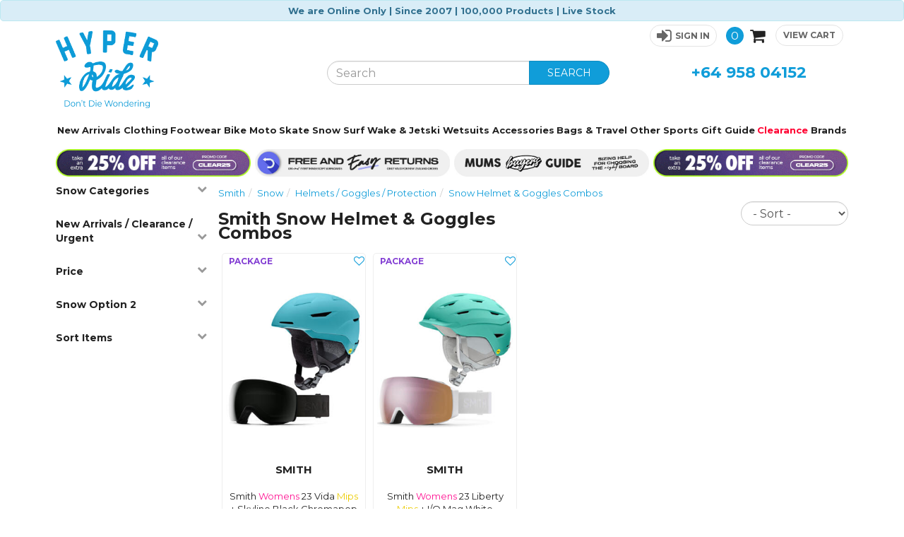

--- FILE ---
content_type: text/html; charset=utf-8
request_url: https://www.hyperride.com.au/products/category/2951/160/smith/snow-helmet-goggles-combos
body_size: 107654
content:

<!DOCTYPE html>
<html lang="en">
<head>
    <meta http-equiv="Content-Type" content="text/html; charset=utf-8">
    <meta http-equiv="X-UA-Compatible" content="IE=edge,chrome=1">
    <meta name="viewport" content="width=device-width, initial-scale=1">




    <title>Smith Snow Helmet &amp; Goggle Combos | Hyper Ride Australia</title>
    <meta name="description" content="Snow Helmet &amp; Goggles Combos  from Smith. Snowboards, Wakeboards, Skateboards, Surfing &amp; Extreme Sports Gear - Hyper Ride" />
    
    <link rel="canonical" href="https://www.hyperride.com.au/products/category/2951/160/smith/snow-helmet-goggles-combos" />
<link rel="alternate" hreflang="en-nz" href="https://www.hyperride.co.nz/products/category/2951/160/smith/snow-helmet-goggles-combos" />

        
    <link href="/content/images/favicons/favicon-ride.png" rel="icon" />

    <script type="text/javascript">
    var SiteSettingsJs = {
        IsMobile: false,
        IsDesktop: !false,
        EnableOlark: true,
        OlarkKey: '1286-310-10-4370',
        CountryId: 2,
        CompanyName: 'Hyper Ride',
        CompanyShortName: 'Ride',
        PhoneNumber: '+64 958 04152',
        EnableFacebookPixel: true,
        SignedIn: false,
        Currency: 'AUD',
        CurrencySymbol: '$',
        InfiniteScrollChunkSize: 36,
        InfiniteScrollChunksPerPage: 3,
        PaymentMethods: Object.freeze({ "Oxipay": 13, "Humm": 19, "Genoapay": 18, "Afterpay": 16, "PartPay": 17 }),
        TransactCurrencyCode: 'NZD',
        TransactCurrencySymbol: '$',
        UrgentTonightIds: [32,33,34,35,11090036,11090037,11090038,11090039,11090040,4900192,4900193,49002181],
        JobBookedString: 'Tracking link not yet available (booking id: @@@@)',
        B2bTypes: Object.freeze({ "remove": 3, "add": 2, "none": 1 }),
        IsN2Customer: false,
        TaxRate: 0,
        ContentPath: 'https://cdn2.n2erp.co.nz/hyp_19sj232-ask2-dfk2-am29-89fkl348fd',
        EnableRecaptchaAndValid: true,
        EnableCheckoutNextFlow: false
    };

    if (SiteSettingsJs.IsMobile) {
        SiteSettingsJs.EnableOlark = false;
    }
</script>

    <link href="/css/site?v=sYjG-IEmqeTbnpbV4BBENVzcbCfzwbd8uVQ0F2ltS-81" rel="stylesheet"/>

    <link href="/css/checkout?v=sqMd7udB5eqps-bOxIWjqxylvynV02M7OdE_zNiGdkY1" rel="stylesheet"/>



        <!-- Google tag (gtag.js) -->
        <script async src="https://www.googletagmanager.com/gtag/js?id=G-ZTG4ZV3RYP"></script>
        <script>
        window.dataLayer = window.dataLayer || [];
        function gtag() {
            dataLayer.push(arguments);
        }
        gtag('js', new Date());
        gtag('config', 'G-ZTG4ZV3RYP');
        </script>

    <script>
        (function (i, s, o, g, r, a, m) {
            i['GoogleAnalyticsObject'] = r; i[r] = i[r] || function () {
                (i[r].q = i[r].q || []).push(arguments);
            }, i[r].l = 1 * new Date(); a = s.createElement(o),
            m = s.getElementsByTagName(o)[0]; a.async = 1; a.src = g; m.parentNode.insertBefore(a, m)
        })(window, document, 'script', '//www.google-analytics.com/analytics.js', 'ga');

        ga('create', 'UA-5263828-1', 'auto', { 'legacyCookieDomain': 'hyperride.com.au' });
        ga('send', 'pageview');
    </script>

    <!-- Facebook Pixel Code -->
    <script>
        !function (f, b, e, v, n, t, s) {
            if (f.fbq) return; n = f.fbq = function () {
                n.callMethod ?
                n.callMethod.apply(n, arguments) : n.queue.push(arguments)
            }; if (!f._fbq) f._fbq = n;
            n.push = n; n.loaded = !0; n.version = '2.0'; n.queue = []; t = b.createElement(e); t.async = !0;
            t.src = v; s = b.getElementsByTagName(e)[0]; s.parentNode.insertBefore(t, s)
        }(window,
        document, 'script', 'https://connect.facebook.net/en_US/fbevents.js');

        if (window.SiteSettingsJs.EnableFacebookPixel) {
            fbq('init', '202171566905587');
            fbq('track', "PageView");
        }
    </script>
    <noscript>
        <img height="1" width="1" style="display:none"
             src="https://www.facebook.com/tr?id=202171566905587&ev=PageView&noscript=1" />
    </noscript>
    <!-- End Facebook Pixel Code -->

    <!-- begin olark code -->
    <script type="text/javascript" async>
 ;(function(o,l,a,r,k,y){if(o.olark)return; r="script";y=l.createElement(r);r=l.getElementsByTagName(r)[0]; y.async=1;y.src="//"+a;r.parentNode.insertBefore(y,r); y=o.olark=function(){k.s.push(arguments);k.t.push(+new Date)}; y.extend=function(i,j){y("extend",i,j)}; y.identify=function(i){y("identify",k.i=i)}; y.configure=function(i,j){y("configure",i,j);k.c[i]=j}; k=y._={s:[],t:[+new Date],c:{},l:a}; })(window,document,"static.olark.com/jsclient/loader.js");
        /* custom configuration goes here (www.olark.com/documentation) */
        olark.identify('1286-310-10-4370');</script>
    <!-- end olark code -->

    <script type="text/javascript">
        (function () {
            var s = document.createElement('script'); s.type = 'text/javascript'; s.async = true;
            s.src = document.location.protocol + '//wisepops.com/default/index/get-loader?user_id=14412';
            var s2 = document.getElementsByTagName('script')[0]; s2.parentNode.insertBefore(s, s2);
        })();
    </script>


    <script>(function (w, d, t, r, u) { var f, n, i; w[u] = w[u] || [], f = function () { var o = { ti: "5307017" }; o.q = w[u], w[u] = new UET(o), w[u].push("pageLoad") }, n = d.createElement(t), n.src = r, n.async = 1, n.onload = n.onreadystatechange = function () { var s = this.readyState; s && s !== "loaded" && s !== "complete" || (f(), n.onload = n.onreadystatechange = null) }, i = d.getElementsByTagName(t)[0], i.parentNode.insertBefore(n, i) })(window, document, "script", "//bat.bing.com/bat.js", "uetq");</script>
    <noscript><img src="//bat.bing.com/action/0?ti=5307017&Ver=2" height="0" width="0" style="display:none; visibility: hidden;" /></noscript>

    <script type="text/javascript" src="//cloudfront.barilliance.com/hyperride.com.au/cbar.js.php" async></script>

<script id="mcjs">!function (c, h, i, m, p) { m = c.createElement(h), p = c.getElementsByTagName(h)[0], m.async = 1, m.src = i, p.parentNode.insertBefore(m, p) }(document, "script", "https://chimpstatic.com/mcjs-connected/js/users/906982e223867a6af0b97b543/d34848d1698d3a6a497aa983c.js");</script>


    <script src="https://chatwith.tools/chatbot/46f456b4-6910-4c41-b4ce-c3ae08a9f995.js" async=""></script>


    <!-- Facebook Post Information -->
    <meta property="og:type" content="product.group" />
    <meta property="og:title" content="SNOW HELMET &amp; GOGGLES COMBOS " />
    <meta property="fb:app_id" content="138071386220612" />
    <meta property="og:description" content="New Zealand&#39;s largest range of Snow Helmet &amp; Goggle Combos. Shop Men&#39;s, Women&#39;s &amp; Kids. Sign up for  " />
    <meta property="og:url" content="https://www.hyperride.com.au/products/category/2951/160/smith/snow-helmet-goggles-combos" />
    <!-- End Facebook Post Information -->

        <script src="https://www.google.com/recaptcha/api.js?onload=vueRecaptchaApiLoaded&render=explicit" async defer></script>
        <script src="https://cdn.n2erp.co.nz/core/scripts/recaptcha/vue-recaptcha.min.js"></script>

    <meta name="robots" content="index, follow">

    <script src="https://ajax.googleapis.com/ajax/libs/webfont/1.6.26/webfont.js"></script>
<script>
    // Async load Google Fonts
    WebFont.load({
        google: {
            families: ['Montserrat:400,500,600,700']
        }
    });
</script>

</head>

<body>
    
        <!-- Google Tag Manager (noscript) -->
        <noscript>
            <iframe src="https://www.googletagmanager.com/ns.html?id=G-ZTG4ZV3RYP"
                    height="0" width="0" style="display:none;visibility:hidden"></iframe>
        </noscript>
        <!-- End Google Tag Manager (noscript) -->
    <div id="body">
        <div class="body-wrapper">
            <!--<div id="MarqueeContainer">
            <div class="marquee">
                <p>Live Stock | 100,000 + Products</p>
                <p>Hyper Ride - No1 for Action Sports!</p>
                <p><a href="http://www.urgenttonight.co.nz/Area.aspx" target="_blank">Try our Urgent Tonight for Mon to Fri 6-9pm Auckland Delivery - In the area? Click here to check</a></p>
                <p>No1 in Action Sports - Surf Skate Snow Wake MotoX MTB</p>
                <p>-->
            
            <!--</p>
                </div>
            </div>-->
<div id="LayoutWelcomeMessage">
    <div class="alert alert-info text-center">
         We are Online Only | Since 2007 | 100,000 Products | Live Stock 
    </div>
</div>            <div id="header-wrapper">
                <header class="hidden-xs hidden-sm">
                    <div class="container">
                        <div class="row">
                            <div class="col-sm-4" id="logodiv">
                                <div>
                                    <a title="Hyper Ride" href="/">
                                        <img class="img-responsive" alt="Hyper Ride" src="/content/images/Ride-Website-DDW.png" />
                                    </a>
                                </div>
                            </div>
                            <div class="col-sm-8">
                                <div class="row">
                                    <div id="top-bar" style="margin-bottom: 4px;">
                                        <div class="col-sm-12" id="site_options">
                                            <div class="pull-right">
                                                <div id="stuff">
                                                        <a href="/account/sign-in" role="button" class="link-item text-right sign-in-button">
                                                            <i class="fa fa-sign-in"></i><span>Sign In</span>
                                                        </a>

                                                        <a tabindex="0" role="button" aria-label="Notifications" href="#" class="wisp navbar-toggle" style="">
                                                            <svg fill="none" stroke-linecap="round" stroke-linejoin="round" stroke-width="2" width="22" height="22" viewBox="0 0 24 24" stroke="#109dd9" xmlns="<http://www.w3.org/2000/svg>">
                                                                <path d="M15 17h5l-1.405-1.405A2.032 2.032 0 0118 14.158V11a6.002 6.002 0 00-4-5.659V5a2 2 0 10-4 0v.341C7.67 6.165 6 8.388 6 11v3.159c0 .538-.214 1.055-.595 1.436L4 17h5m6 0v1a3 3 0 11-6 0v-1m6 0H9"></path>
                                                            </svg>
                                                        </a>
                                                </div>

                                                <a href="/checkout" class="link-item cart" >
                                                    <span class="cart-count">0</span>
                                                    <span class="fa fa-shopping-cart"></span>
                                                    <span class="btn btn-success btn-sm ">View Cart</span>
                                                </a>
                                            </div>
                                        </div>
                                    </div>
                                </div>
                                <div class="row">
                                    <div class="col-sm-12 col-md-8 search">
                                        <form id="search_form" method="post" action="/products/search">
                                            <div class="input-group">
                                                <input type="text" id="search" name="searchterm" required class="form-control" placeholder="Search" maxlength="140">
                                                <span class="input-group-btn">
                                                    <button class="btn btn-success" type="submit" id="searchbtn">SEARCH</button>
                                                </span>
                                            </div>
                                            <input type="hidden" name="version" id="versionHidden">
                                        </form>
                                    </div>
                                    <div class="col-md-4 hidden-sm" id="ContactUs">
                                        <div class="header-phone-number"><a href="tel:+6495804152">+64 958 04152</a></div>
                                    </div>
                                </div>
                            </div>
                        </div>
                    </div>
                </header>
                <div class="navbar navbar-static-top visible-xs visible-sm" id="topnavbar" data-spy="affix" data-offset-top="50">
                    <div class="container">
                        <div class="navbar-header">

                            <button type="button" class="navbar-toggle toggle-nav" id="mainMenuBtn">
                                <span class="fa fa-align-justify"></span>
                            </button>

                            <a title="Hyper Ride" href="/" class="mobile-logo">
                                <img class="img-responsive" alt="Hyper Ride" src="/content/images/Ride-Website-DDW.png" />
                            </a>


                                <a tabindex="0" role="button" aria-label="Notifications" href="#" class="wisp navbar-toggle" style="margin-top: 5px;">
                                    <svg fill="none" stroke-linecap="round" stroke-linejoin="round" stroke-width="2" width="22" height="22" viewBox="0 0 24 24" stroke="#109dd9" xmlns="<http://www.w3.org/2000/svg>">
                                        <path d="M15 17h5l-1.405-1.405A2.032 2.032 0 0118 14.158V11a6.002 6.002 0 00-4-5.659V5a2 2 0 10-4 0v.341C7.67 6.165 6 8.388 6 11v3.159c0 .538-.214 1.055-.595 1.436L4 17h5m6 0v1a3 3 0 11-6 0v-1m6 0H9"></path>
                                    </svg>
                                </a>

                            <button type="button" class="navbar-toggle" data-toggle="collapse" data-target="#SearchBar">
                                <span class="sr-only">Toggle Search</span>
                                <span class="fa fa-search"></span>
                            </button>

                            <a href="/checkout" class="navbar-toggle " id="CartButton"
                               >
                                <span class="sr-only">Toggle Cart</span>
                                <span class="fa fa-shopping-cart"></span>
                                <div class="arrow-up"></div>
                            </a>
                        </div>

                        <div class="navbar-collapse collapse in" id="SearchBar">
                            <form id="search_form_mobile" method="post" action="/products/search">
                                <div class="input-group">
                                    <input type="text" id="search" name="searchterm" class="form-control" required placeholder="Search" maxlength="140">
                                    <span class="input-group-btn">
                                        <button class="btn btn-success" type="submit" id="searchbtn"><i class="fa fa-search"></i></button>
                                    </span>
                                </div>
                            </form>
                        </div>
                    </div>
                </div>

            </div>

            

<div class="nav-wrapper" data-spy="affix" data-offset-top="160">
	<nav class="navbar navbar-default" role="navigation">
		<div class="container">
			<ul class="nav navbar-nav" id="CategoryDropdowns">
					<li>
						<a href="/products/new-arrivals"
						   class="hidden-md  new-arrivals"
						   >
							New Arrivals
						</a>


					</li>
					<li>
						<a href="/products/category/205/clothing"
						   class=" dropdown-toggle "
						   data-toggle="dropdown">
							Clothing
								<i class="fa fa-chevron-down visible-xs visible-sm"></i>
						</a>

							<div class="dropdown-menu has-col-extends-right">
								<div class="container-fluid">
									<div class="dropdown-nav-wrapper">
											<div class="col-large">
												<div class="nav-wrapper">


														<ul id="nav-accordion-Clothing" class="nav nav-subnavs  ">

																<li class="shop-all">
																	<a href="/products/category/205/clothing">All Clothing</a>
																</li>

                                                                <li class="nav-item has-sub-nav dropdown">
                                                                    <!--Desktop-->

                                                                        <a href="/products/category/1978/mens-clothing" class="hidden-xs ">
                                                                            Mens Clothing
                                                                        </a>
                                                                            <ul class="nav hidden-xs">
                                                                                    <li><a href="/products/category/1987/t-shirts">T-Shirts</a></li>
                                                                                    <li><a href="/products/category/1994/singlets-tanks-muscles">Singlets / Tanks / Muscles</a></li>
                                                                                    <li><a href="/products/category/1995/hoodies-crews">Hoodies / Crews</a></li>
                                                                                    <li><a href="/products/category/1989/shorts-boardshorts">Shorts / Boardshorts</a></li>
                                                                                    <li><a href="/products/category/1991/jeans-pants-trackies">Jeans / Pants / Trackies</a></li>
                                                                                    <li><a href="/products/category/1993/shirts-polos-rugbys-flannels">Shirts / Polos / Rugbys / Flannels</a></li>
                                                                                    <li><a href="/products/category/2131/caps-hats-beanies">Caps / Hats / Beanies</a></li>
                                                                                    <li><a href="/products/category/1992/jackets-puffers-vests">Jackets / Puffers / Vests</a></li>
                                                                                    <li><a href="/products/category/3112/accessories">Accessories</a></li>
                                                                                    <li><a href="/products/category/4025/underwear">Underwear</a></li>
                                                                            </ul>



                                                                    <!--/Desktop-->
                                                                    <!--Mobile-->
                                                                    <a href="/products/category/1978/mens-clothing"
                                                                       class="dropdown-toggle visible-xs ">
                                                                        Mens Clothing
                                                                            <i class="fa fa-chevron-down visible-xs visible-sm"></i>
                                                                    </a>
                                                                        <div class="dropdown-menu">
                                                                            <ul class="nav visible-xs visible-sm">
                                                                                <li><a href="/products/category/1978/mens-clothing">All Mens Clothing</a></li>
                                                                                    <li><a href="/products/category/1987/t-shirts">T-Shirts</a></li>
                                                                                    <li><a href="/products/category/1994/singlets-tanks-muscles">Singlets / Tanks / Muscles</a></li>
                                                                                    <li><a href="/products/category/1995/hoodies-crews">Hoodies / Crews</a></li>
                                                                                    <li><a href="/products/category/1989/shorts-boardshorts">Shorts / Boardshorts</a></li>
                                                                                    <li><a href="/products/category/1991/jeans-pants-trackies">Jeans / Pants / Trackies</a></li>
                                                                                    <li><a href="/products/category/1993/shirts-polos-rugbys-flannels">Shirts / Polos / Rugbys / Flannels</a></li>
                                                                                    <li><a href="/products/category/2131/caps-hats-beanies">Caps / Hats / Beanies</a></li>
                                                                                    <li><a href="/products/category/1992/jackets-puffers-vests">Jackets / Puffers / Vests</a></li>
                                                                                    <li><a href="/products/category/3112/accessories">Accessories</a></li>
                                                                                    <li><a href="/products/category/4025/underwear">Underwear</a></li>
                                                                            </ul>
                                                                        </div>
                                                                    <!--/Mobile-->
                                                                </li>
                                                                <li class="nav-item has-sub-nav dropdown">
                                                                    <!--Desktop-->

                                                                        <a href="/products/category/3672/womens-clothing" class="hidden-xs ">
                                                                            Womens Clothing
                                                                        </a>
                                                                            <ul class="nav hidden-xs">
                                                                                    <li><a href="/products/category/3677/dresses-jumpsuits">Dresses / Jumpsuits </a></li>
                                                                                    <li><a href="/products/category/3688/t-shirts">T-Shirts</a></li>
                                                                                    <li><a href="/products/category/3678/hoodies-crews">Hoodies / Crews</a></li>
                                                                                    <li><a href="/products/category/3687/swimwear">Swimwear</a></li>
                                                                                    <li><a href="/products/category/3679/jackets-puffers-vests">Jackets / Puffers / Vests</a></li>
                                                                                    <li><a href="/products/category/3676/caps-hats-beanies">Caps / Hats / Beanies</a></li>
                                                                                    <li><a href="/products/category/3684/shorts">Shorts</a></li>
                                                                                    <li><a href="/products/category/3680/jeans-pants-trackies">Jeans / Pants / Trackies</a></li>
                                                                                    <li><a href="/products/category/3686/skirts">Skirts</a></li>
                                                                                    <li><a href="/products/category/3681/knitwear">Knitwear</a></li>
                                                                                    <li><a href="/products/category/3675/active-wear">Active Wear</a></li>
                                                                                    <li><a href="/products/category/3683/shirts-tops">Shirts / Tops</a></li>
                                                                                    <li><a href="/products/category/3685/singlets">Singlets</a></li>
                                                                            </ul>



                                                                    <!--/Desktop-->
                                                                    <!--Mobile-->
                                                                    <a href="/products/category/3672/womens-clothing"
                                                                       class="dropdown-toggle visible-xs ">
                                                                        Womens Clothing
                                                                            <i class="fa fa-chevron-down visible-xs visible-sm"></i>
                                                                    </a>
                                                                        <div class="dropdown-menu">
                                                                            <ul class="nav visible-xs visible-sm">
                                                                                <li><a href="/products/category/3672/womens-clothing">All Womens Clothing</a></li>
                                                                                    <li><a href="/products/category/3677/dresses-jumpsuits">Dresses / Jumpsuits </a></li>
                                                                                    <li><a href="/products/category/3688/t-shirts">T-Shirts</a></li>
                                                                                    <li><a href="/products/category/3678/hoodies-crews">Hoodies / Crews</a></li>
                                                                                    <li><a href="/products/category/3687/swimwear">Swimwear</a></li>
                                                                                    <li><a href="/products/category/3679/jackets-puffers-vests">Jackets / Puffers / Vests</a></li>
                                                                                    <li><a href="/products/category/3676/caps-hats-beanies">Caps / Hats / Beanies</a></li>
                                                                                    <li><a href="/products/category/3684/shorts">Shorts</a></li>
                                                                                    <li><a href="/products/category/3680/jeans-pants-trackies">Jeans / Pants / Trackies</a></li>
                                                                                    <li><a href="/products/category/3686/skirts">Skirts</a></li>
                                                                                    <li><a href="/products/category/3681/knitwear">Knitwear</a></li>
                                                                                    <li><a href="/products/category/3675/active-wear">Active Wear</a></li>
                                                                                    <li><a href="/products/category/3683/shirts-tops">Shirts / Tops</a></li>
                                                                                    <li><a href="/products/category/3685/singlets">Singlets</a></li>
                                                                            </ul>
                                                                        </div>
                                                                    <!--/Mobile-->
                                                                </li>
                                                                <li class="nav-item has-sub-nav dropdown">
                                                                    <!--Desktop-->

                                                                        <a href="/products/category/3673/boys-clothing" class="hidden-xs ">
                                                                            Boys Clothing
                                                                        </a>
                                                                            <ul class="nav hidden-xs">
                                                                                    <li><a href="/products/category/3689/caps-hats-beanies">Caps / Hats / Beanies</a></li>
                                                                                    <li><a href="/products/category/3690/hoodies-crews">Hoodies / Crews</a></li>
                                                                                    <li><a href="/products/category/3692/jeans-pants-trackies">Jeans / Pants / Trackies</a></li>
                                                                                    <li><a href="/products/category/3694/shorts-boardshorts">Shorts / Boardshorts</a></li>
                                                                                    <li><a href="/products/category/4638/swimwear">Swimwear</a></li>
                                                                                    <li><a href="/products/category/3695/tees-singlets">Tees / Singlets</a></li>
                                                                            </ul>



                                                                    <!--/Desktop-->
                                                                    <!--Mobile-->
                                                                    <a href="/products/category/3673/boys-clothing"
                                                                       class="dropdown-toggle visible-xs ">
                                                                        Boys Clothing
                                                                            <i class="fa fa-chevron-down visible-xs visible-sm"></i>
                                                                    </a>
                                                                        <div class="dropdown-menu">
                                                                            <ul class="nav visible-xs visible-sm">
                                                                                <li><a href="/products/category/3673/boys-clothing">All Boys Clothing</a></li>
                                                                                    <li><a href="/products/category/3689/caps-hats-beanies">Caps / Hats / Beanies</a></li>
                                                                                    <li><a href="/products/category/3690/hoodies-crews">Hoodies / Crews</a></li>
                                                                                    <li><a href="/products/category/3692/jeans-pants-trackies">Jeans / Pants / Trackies</a></li>
                                                                                    <li><a href="/products/category/3694/shorts-boardshorts">Shorts / Boardshorts</a></li>
                                                                                    <li><a href="/products/category/4638/swimwear">Swimwear</a></li>
                                                                                    <li><a href="/products/category/3695/tees-singlets">Tees / Singlets</a></li>
                                                                            </ul>
                                                                        </div>
                                                                    <!--/Mobile-->
                                                                </li>
                                                                <li class="nav-item has-sub-nav dropdown">
                                                                    <!--Desktop-->

                                                                        <a href="/products/category/3674/girls-clothing" class="hidden-xs ">
                                                                            Girls Clothing
                                                                        </a>
                                                                            <ul class="nav hidden-xs">
                                                                                    <li><a href="/products/category/3697/caps-hats-beanies">Caps / Hats / Beanies</a></li>
                                                                                    <li><a href="/products/category/3698/dresses-jumpsuits-skirts">Dresses/Jumpsuits/Skirts</a></li>
                                                                                    <li><a href="/products/category/3699/hoodies-crews">Hoodies / Crews</a></li>
                                                                                    <li><a href="/products/category/3700/jackets-puffers-vests">Jackets / Puffers / Vests</a></li>
                                                                                    <li><a href="/products/category/3701/jeans-pants-trackies">Jeans / Pants / Trackies</a></li>
                                                                                    <li><a href="/products/category/3702/shorts-boardshorts">Shorts / Boardshorts</a></li>
                                                                                    <li><a href="/products/category/3703/swimwear">Swimwear</a></li>
                                                                                    <li><a href="/products/category/3704/tees-singlets">Tees / Singlets</a></li>
                                                                            </ul>



                                                                    <!--/Desktop-->
                                                                    <!--Mobile-->
                                                                    <a href="/products/category/3674/girls-clothing"
                                                                       class="dropdown-toggle visible-xs ">
                                                                        Girls Clothing
                                                                            <i class="fa fa-chevron-down visible-xs visible-sm"></i>
                                                                    </a>
                                                                        <div class="dropdown-menu">
                                                                            <ul class="nav visible-xs visible-sm">
                                                                                <li><a href="/products/category/3674/girls-clothing">All Girls Clothing</a></li>
                                                                                    <li><a href="/products/category/3697/caps-hats-beanies">Caps / Hats / Beanies</a></li>
                                                                                    <li><a href="/products/category/3698/dresses-jumpsuits-skirts">Dresses/Jumpsuits/Skirts</a></li>
                                                                                    <li><a href="/products/category/3699/hoodies-crews">Hoodies / Crews</a></li>
                                                                                    <li><a href="/products/category/3700/jackets-puffers-vests">Jackets / Puffers / Vests</a></li>
                                                                                    <li><a href="/products/category/3701/jeans-pants-trackies">Jeans / Pants / Trackies</a></li>
                                                                                    <li><a href="/products/category/3702/shorts-boardshorts">Shorts / Boardshorts</a></li>
                                                                                    <li><a href="/products/category/3703/swimwear">Swimwear</a></li>
                                                                                    <li><a href="/products/category/3704/tees-singlets">Tees / Singlets</a></li>
                                                                            </ul>
                                                                        </div>
                                                                    <!--/Mobile-->
                                                                </li>
                                                                <li class="nav-item has-sub-nav dropdown">
                                                                    <!--Desktop-->

                                                                        <a href="/products/category/3224/featured-collections" class="hidden-xs ">
                                                                            Featured Collections
                                                                        </a>
                                                                            <ul class="nav hidden-xs">
                                                                                    <li><a href="/products/category/3476/hyper-ride-brand-merch">Hyper Ride Brand Merch</a></li>
                                                                            </ul>



                                                                    <!--/Desktop-->
                                                                    <!--Mobile-->
                                                                    <a href="/products/category/3224/featured-collections"
                                                                       class="dropdown-toggle visible-xs ">
                                                                        Featured Collections
                                                                            <i class="fa fa-chevron-down visible-xs visible-sm"></i>
                                                                    </a>
                                                                        <div class="dropdown-menu">
                                                                            <ul class="nav visible-xs visible-sm">
                                                                                <li><a href="/products/category/3224/featured-collections">All Featured Collections</a></li>
                                                                                    <li><a href="/products/category/3476/hyper-ride-brand-merch">Hyper Ride Brand Merch</a></li>
                                                                            </ul>
                                                                        </div>
                                                                    <!--/Mobile-->
                                                                </li>
                                                                <li class="nav-item no-sub-nav ">
                                                                    <!--Desktop-->

                                                                        <a href="/products/trending-products?category=205" class="hidden-xs trending-green topMarginForty">
                                                                            What&#39;s Trending In Clothing
                                                                        </a>



                                                                    <!--/Desktop-->
                                                                    <!--Mobile-->
                                                                    <a href="/products/trending-products?category=205"
                                                                       class=" visible-xs trending-green topMarginForty">
                                                                        What&#39;s Trending In Clothing
                                                                    </a>
                                                                    <!--/Mobile-->
                                                                </li>
                                                                <li class="nav-item no-sub-nav ">
                                                                    <!--Desktop-->

                                                                        <a href="/products/new-arrivals?categories=205" class="hidden-xs new-arrivals ">
                                                                            New Arrivals
                                                                        </a>



                                                                    <!--/Desktop-->
                                                                    <!--Mobile-->
                                                                    <a href="/products/new-arrivals?categories=205"
                                                                       class=" visible-xs new-arrivals ">
                                                                        New Arrivals
                                                                    </a>
                                                                    <!--/Mobile-->
                                                                </li>
                                                                <li class="nav-item no-sub-nav ">
                                                                    <!--Desktop-->

                                                                        <a href="/products/clearance?categories=205" class="hidden-xs clearance-red">
                                                                            Clearance
                                                                        </a>



                                                                    <!--/Desktop-->
                                                                    <!--Mobile-->
                                                                    <a href="/products/clearance?categories=205"
                                                                       class=" visible-xs clearance-red">
                                                                        Clearance
                                                                    </a>
                                                                    <!--/Mobile-->
                                                                </li>
                                                                <li class="nav-item no-sub-nav ">
                                                                    <!--Desktop-->

                                                                        <a href="/products/category/1713/gift-vouchers" class="hidden-xs ">
                                                                            Gift Vouchers
                                                                        </a>



                                                                    <!--/Desktop-->
                                                                    <!--Mobile-->
                                                                    <a href="/products/category/1713/gift-vouchers"
                                                                       class=" visible-xs ">
                                                                        Gift Vouchers
                                                                    </a>
                                                                    <!--/Mobile-->
                                                                </li>

														</ul>

												</div>


											</div>
											<div class="col-small col-extends-right hidden-xs hidden-sm hidden-md">
												<div class="nav-wrapper">

														<h6 class="hidden-xs">Shop by top brands</h6>

														<ul id="nav-accordion-Clothing" class="nav nav-subnavs  ">


                                                                <li class="nav-item no-sub-nav ">
                                                                    <!--Desktop-->

                                                                        <a href="/products/category/205/210/oneill/clothing" class="hidden-xs ">
                                                                            Oneill
                                                                        </a>



                                                                    <!--/Desktop-->
                                                                    <!--Mobile-->
                                                                    <a href="/products/category/205/210/oneill/clothing"
                                                                       class=" visible-xs ">
                                                                        Oneill
                                                                    </a>
                                                                    <!--/Mobile-->
                                                                </li>
                                                                <li class="nav-item no-sub-nav ">
                                                                    <!--Desktop-->

                                                                        <a href="/products/category/205/444/vans/clothing" class="hidden-xs ">
                                                                            Vans
                                                                        </a>



                                                                    <!--/Desktop-->
                                                                    <!--Mobile-->
                                                                    <a href="/products/category/205/444/vans/clothing"
                                                                       class=" visible-xs ">
                                                                        Vans
                                                                    </a>
                                                                    <!--/Mobile-->
                                                                </li>
                                                                <li class="nav-item no-sub-nav ">
                                                                    <!--Desktop-->

                                                                        <a href="/products/category/205/3180/new-balance/clothing" class="hidden-xs ">
                                                                            New Balance
                                                                        </a>



                                                                    <!--/Desktop-->
                                                                    <!--Mobile-->
                                                                    <a href="/products/category/205/3180/new-balance/clothing"
                                                                       class=" visible-xs ">
                                                                        New Balance
                                                                    </a>
                                                                    <!--/Mobile-->
                                                                </li>
                                                                <li class="nav-item no-sub-nav ">
                                                                    <!--Desktop-->

                                                                        <a href="/products/category/205/11/xcel-wetsuits/clothing" class="hidden-xs ">
                                                                            Xcel Wetsuits
                                                                        </a>



                                                                    <!--/Desktop-->
                                                                    <!--Mobile-->
                                                                    <a href="/products/category/205/11/xcel-wetsuits/clothing"
                                                                       class=" visible-xs ">
                                                                        Xcel Wetsuits
                                                                    </a>
                                                                    <!--/Mobile-->
                                                                </li>
                                                                <li class="nav-item no-sub-nav ">
                                                                    <!--Desktop-->

                                                                        <a href="/products/category/205/135/hyper-ride/clothing" class="hidden-xs ">
                                                                            Hyper Ride
                                                                        </a>



                                                                    <!--/Desktop-->
                                                                    <!--Mobile-->
                                                                    <a href="/products/category/205/135/hyper-ride/clothing"
                                                                       class=" visible-xs ">
                                                                        Hyper Ride
                                                                    </a>
                                                                    <!--/Mobile-->
                                                                </li>
                                                                <li class="nav-item no-sub-nav ">
                                                                    <!--Desktop-->

                                                                        <a href="/products/category/205/139/billabong/clothing" class="hidden-xs ">
                                                                            Billabong
                                                                        </a>



                                                                    <!--/Desktop-->
                                                                    <!--Mobile-->
                                                                    <a href="/products/category/205/139/billabong/clothing"
                                                                       class=" visible-xs ">
                                                                        Billabong
                                                                    </a>
                                                                    <!--/Mobile-->
                                                                </li>

														</ul>

												</div>


											</div>
									</div>
									<!--<div class="bottom-strip">-->
									
									<!--<a href="#"><strong>Buy two or more items and save</strong> with our combo builder ></a>
									</div>-->
								</div>
							</div>

					</li>
					<li>
						<a href="/products/category/206/footwear"
						   class=" dropdown-toggle "
						   data-toggle="dropdown">
							Footwear
								<i class="fa fa-chevron-down visible-xs visible-sm"></i>
						</a>

							<div class="dropdown-menu has-col-extends-right">
								<div class="container-fluid">
									<div class="dropdown-nav-wrapper">
											<div class="col-large">
												<div class="nav-wrapper">


														<ul id="nav-accordion-Footwear" class="nav nav-subnavs  ">

																<li class="shop-all">
																	<a href="/products/category/206/footwear">All Footwear</a>
																</li>

                                                                <li class="nav-item has-sub-nav dropdown">
                                                                    <!--Desktop-->

                                                                        <a href="/products/category/481/mens-footwear" class="hidden-xs ">
                                                                            Mens Footwear
                                                                        </a>
                                                                            <ul class="nav hidden-xs">
                                                                                    <li><a href="/products/category/2613/shoes">Shoes</a></li>
                                                                                    <li><a href="/products/category/2614/jandals-slides-crocs">Jandals / Slides / Crocs</a></li>
                                                                                    <li><a href="/products/category/2615/socks-accessories">Socks / Accessories</a></li>
                                                                                    <li><a href="/products/category/3386/golf-shoes">Golf Shoes</a></li>
                                                                            </ul>



                                                                    <!--/Desktop-->
                                                                    <!--Mobile-->
                                                                    <a href="/products/category/481/mens-footwear"
                                                                       class="dropdown-toggle visible-xs ">
                                                                        Mens Footwear
                                                                            <i class="fa fa-chevron-down visible-xs visible-sm"></i>
                                                                    </a>
                                                                        <div class="dropdown-menu">
                                                                            <ul class="nav visible-xs visible-sm">
                                                                                <li><a href="/products/category/481/mens-footwear">All Mens Footwear</a></li>
                                                                                    <li><a href="/products/category/2613/shoes">Shoes</a></li>
                                                                                    <li><a href="/products/category/2614/jandals-slides-crocs">Jandals / Slides / Crocs</a></li>
                                                                                    <li><a href="/products/category/2615/socks-accessories">Socks / Accessories</a></li>
                                                                                    <li><a href="/products/category/3386/golf-shoes">Golf Shoes</a></li>
                                                                            </ul>
                                                                        </div>
                                                                    <!--/Mobile-->
                                                                </li>
                                                                <li class="nav-item has-sub-nav dropdown">
                                                                    <!--Desktop-->

                                                                        <a href="/products/category/2127/womens-footwear" class="hidden-xs ">
                                                                            Womens Footwear
                                                                        </a>
                                                                            <ul class="nav hidden-xs">
                                                                                    <li><a href="/products/category/2618/shoes">Shoes</a></li>
                                                                                    <li><a href="/products/category/2617/jandals-slides-crocs">Jandals / Slides / Crocs</a></li>
                                                                                    <li><a href="/products/category/2619/socks-accessories">Socks / Accessories</a></li>
                                                                            </ul>



                                                                    <!--/Desktop-->
                                                                    <!--Mobile-->
                                                                    <a href="/products/category/2127/womens-footwear"
                                                                       class="dropdown-toggle visible-xs ">
                                                                        Womens Footwear
                                                                            <i class="fa fa-chevron-down visible-xs visible-sm"></i>
                                                                    </a>
                                                                        <div class="dropdown-menu">
                                                                            <ul class="nav visible-xs visible-sm">
                                                                                <li><a href="/products/category/2127/womens-footwear">All Womens Footwear</a></li>
                                                                                    <li><a href="/products/category/2618/shoes">Shoes</a></li>
                                                                                    <li><a href="/products/category/2617/jandals-slides-crocs">Jandals / Slides / Crocs</a></li>
                                                                                    <li><a href="/products/category/2619/socks-accessories">Socks / Accessories</a></li>
                                                                            </ul>
                                                                        </div>
                                                                    <!--/Mobile-->
                                                                </li>
                                                                <li class="nav-item has-sub-nav dropdown">
                                                                    <!--Desktop-->

                                                                        <a href="/products/category/2133/boys-footwear" class="hidden-xs ">
                                                                            Boys Footwear
                                                                        </a>
                                                                            <ul class="nav hidden-xs">
                                                                                    <li><a href="/products/category/2159/youth-shoes">Youth Shoes</a></li>
                                                                                    <li><a href="/products/category/2620/youth-sandals-crocs">Youth Sandals / Crocs</a></li>
                                                                                    <li><a href="/products/category/3490/toddlers-shoes">Toddlers Shoes</a></li>
                                                                                    <li><a href="/products/category/3491/toddlers-sandals-crocs">Toddlers Sandals / Crocs</a></li>
                                                                                    <li><a href="/products/category/2621/socks-accessories">Socks / Accessories</a></li>
                                                                            </ul>



                                                                    <!--/Desktop-->
                                                                    <!--Mobile-->
                                                                    <a href="/products/category/2133/boys-footwear"
                                                                       class="dropdown-toggle visible-xs ">
                                                                        Boys Footwear
                                                                            <i class="fa fa-chevron-down visible-xs visible-sm"></i>
                                                                    </a>
                                                                        <div class="dropdown-menu">
                                                                            <ul class="nav visible-xs visible-sm">
                                                                                <li><a href="/products/category/2133/boys-footwear">All Boys Footwear</a></li>
                                                                                    <li><a href="/products/category/2159/youth-shoes">Youth Shoes</a></li>
                                                                                    <li><a href="/products/category/2620/youth-sandals-crocs">Youth Sandals / Crocs</a></li>
                                                                                    <li><a href="/products/category/3490/toddlers-shoes">Toddlers Shoes</a></li>
                                                                                    <li><a href="/products/category/3491/toddlers-sandals-crocs">Toddlers Sandals / Crocs</a></li>
                                                                                    <li><a href="/products/category/2621/socks-accessories">Socks / Accessories</a></li>
                                                                            </ul>
                                                                        </div>
                                                                    <!--/Mobile-->
                                                                </li>
                                                                <li class="nav-item has-sub-nav dropdown">
                                                                    <!--Desktop-->

                                                                        <a href="/products/category/2609/girls-footwear" class="hidden-xs ">
                                                                            Girls Footwear
                                                                        </a>
                                                                            <ul class="nav hidden-xs">
                                                                                    <li><a href="/products/category/2623/youth-shoes">Youth Shoes</a></li>
                                                                                    <li><a href="/products/category/2624/youth-sandals-crocs">Youth Sandals / Crocs</a></li>
                                                                                    <li><a href="/products/category/3492/toddler-shoes">Toddler Shoes</a></li>
                                                                                    <li><a href="/products/category/3493/toddlers-sandals-crocs">Toddlers Sandals / Crocs</a></li>
                                                                                    <li><a href="/products/category/2622/socks-accessories">Socks / Accessories </a></li>
                                                                            </ul>



                                                                    <!--/Desktop-->
                                                                    <!--Mobile-->
                                                                    <a href="/products/category/2609/girls-footwear"
                                                                       class="dropdown-toggle visible-xs ">
                                                                        Girls Footwear
                                                                            <i class="fa fa-chevron-down visible-xs visible-sm"></i>
                                                                    </a>
                                                                        <div class="dropdown-menu">
                                                                            <ul class="nav visible-xs visible-sm">
                                                                                <li><a href="/products/category/2609/girls-footwear">All Girls Footwear</a></li>
                                                                                    <li><a href="/products/category/2623/youth-shoes">Youth Shoes</a></li>
                                                                                    <li><a href="/products/category/2624/youth-sandals-crocs">Youth Sandals / Crocs</a></li>
                                                                                    <li><a href="/products/category/3492/toddler-shoes">Toddler Shoes</a></li>
                                                                                    <li><a href="/products/category/3493/toddlers-sandals-crocs">Toddlers Sandals / Crocs</a></li>
                                                                                    <li><a href="/products/category/2622/socks-accessories">Socks / Accessories </a></li>
                                                                            </ul>
                                                                        </div>
                                                                    <!--/Mobile-->
                                                                </li>
                                                                <li class="nav-item has-sub-nav dropdown">
                                                                    <!--Desktop-->

                                                                        <a href="/products/category/2935/collections" class="hidden-xs ">
                                                                            Collections
                                                                        </a>
                                                                            <ul class="nav hidden-xs">
                                                                                    <li><a href="/products/category/3111/crocs">Crocs</a></li>
                                                                                    <li><a href="/products/category/2936/vans-essentials">Vans Essentials </a></li>
                                                                                    <li><a href="/products/category/2939/converse-essentials">Converse Essentials</a></li>
                                                                                    <li><a href="/products/category/3092/puma-essentials">Puma Essentials</a></li>
                                                                            </ul>



                                                                    <!--/Desktop-->
                                                                    <!--Mobile-->
                                                                    <a href="/products/category/2935/collections"
                                                                       class="dropdown-toggle visible-xs ">
                                                                        Collections
                                                                            <i class="fa fa-chevron-down visible-xs visible-sm"></i>
                                                                    </a>
                                                                        <div class="dropdown-menu">
                                                                            <ul class="nav visible-xs visible-sm">
                                                                                <li><a href="/products/category/2935/collections">All Collections</a></li>
                                                                                    <li><a href="/products/category/3111/crocs">Crocs</a></li>
                                                                                    <li><a href="/products/category/2936/vans-essentials">Vans Essentials </a></li>
                                                                                    <li><a href="/products/category/2939/converse-essentials">Converse Essentials</a></li>
                                                                                    <li><a href="/products/category/3092/puma-essentials">Puma Essentials</a></li>
                                                                            </ul>
                                                                        </div>
                                                                    <!--/Mobile-->
                                                                </li>
                                                                <li class="nav-item no-sub-nav ">
                                                                    <!--Desktop-->

                                                                        <a href="/products/trending-products?category=206" class="hidden-xs trending-green topMarginForty">
                                                                            What&#39;s Trending In Footwear
                                                                        </a>



                                                                    <!--/Desktop-->
                                                                    <!--Mobile-->
                                                                    <a href="/products/trending-products?category=206"
                                                                       class=" visible-xs trending-green topMarginForty">
                                                                        What&#39;s Trending In Footwear
                                                                    </a>
                                                                    <!--/Mobile-->
                                                                </li>
                                                                <li class="nav-item no-sub-nav ">
                                                                    <!--Desktop-->

                                                                        <a href="/products/new-arrivals?categories=206" class="hidden-xs new-arrivals ">
                                                                            New Arrivals
                                                                        </a>



                                                                    <!--/Desktop-->
                                                                    <!--Mobile-->
                                                                    <a href="/products/new-arrivals?categories=206"
                                                                       class=" visible-xs new-arrivals ">
                                                                        New Arrivals
                                                                    </a>
                                                                    <!--/Mobile-->
                                                                </li>
                                                                <li class="nav-item no-sub-nav ">
                                                                    <!--Desktop-->

                                                                        <a href="/products/clearance?categories=206" class="hidden-xs clearance-red">
                                                                            Clearance
                                                                        </a>



                                                                    <!--/Desktop-->
                                                                    <!--Mobile-->
                                                                    <a href="/products/clearance?categories=206"
                                                                       class=" visible-xs clearance-red">
                                                                        Clearance
                                                                    </a>
                                                                    <!--/Mobile-->
                                                                </li>
                                                                <li class="nav-item no-sub-nav ">
                                                                    <!--Desktop-->

                                                                        <a href="/products/category/1713/gift-vouchers" class="hidden-xs ">
                                                                            Gift Vouchers
                                                                        </a>



                                                                    <!--/Desktop-->
                                                                    <!--Mobile-->
                                                                    <a href="/products/category/1713/gift-vouchers"
                                                                       class=" visible-xs ">
                                                                        Gift Vouchers
                                                                    </a>
                                                                    <!--/Mobile-->
                                                                </li>

														</ul>

												</div>


											</div>
											<div class="col-small col-extends-right hidden-xs hidden-sm hidden-md">
												<div class="nav-wrapper">

														<h6 class="hidden-xs">Shop by top brands</h6>

														<ul id="nav-accordion-Footwear" class="nav nav-subnavs  ">


                                                                <li class="nav-item no-sub-nav ">
                                                                    <!--Desktop-->

                                                                        <a href="/products/category/206/210/oneill/footwear" class="hidden-xs ">
                                                                            Oneill
                                                                        </a>



                                                                    <!--/Desktop-->
                                                                    <!--Mobile-->
                                                                    <a href="/products/category/206/210/oneill/footwear"
                                                                       class=" visible-xs ">
                                                                        Oneill
                                                                    </a>
                                                                    <!--/Mobile-->
                                                                </li>
                                                                <li class="nav-item no-sub-nav ">
                                                                    <!--Desktop-->

                                                                        <a href="/products/category/206/444/vans/footwear" class="hidden-xs ">
                                                                            Vans
                                                                        </a>



                                                                    <!--/Desktop-->
                                                                    <!--Mobile-->
                                                                    <a href="/products/category/206/444/vans/footwear"
                                                                       class=" visible-xs ">
                                                                        Vans
                                                                    </a>
                                                                    <!--/Mobile-->
                                                                </li>
                                                                <li class="nav-item no-sub-nav ">
                                                                    <!--Desktop-->

                                                                        <a href="/products/category/206/3180/new-balance/footwear" class="hidden-xs ">
                                                                            New Balance
                                                                        </a>



                                                                    <!--/Desktop-->
                                                                    <!--Mobile-->
                                                                    <a href="/products/category/206/3180/new-balance/footwear"
                                                                       class=" visible-xs ">
                                                                        New Balance
                                                                    </a>
                                                                    <!--/Mobile-->
                                                                </li>
                                                                <li class="nav-item no-sub-nav ">
                                                                    <!--Desktop-->

                                                                        <a href="/products/category/206/3188/converse/footwear" class="hidden-xs ">
                                                                            Converse
                                                                        </a>



                                                                    <!--/Desktop-->
                                                                    <!--Mobile-->
                                                                    <a href="/products/category/206/3188/converse/footwear"
                                                                       class=" visible-xs ">
                                                                        Converse
                                                                    </a>
                                                                    <!--/Mobile-->
                                                                </li>
                                                                <li class="nav-item no-sub-nav ">
                                                                    <!--Desktop-->

                                                                        <a href="/products/category/206/135/hyper-ride/footwear" class="hidden-xs ">
                                                                            Hyper Ride
                                                                        </a>



                                                                    <!--/Desktop-->
                                                                    <!--Mobile-->
                                                                    <a href="/products/category/206/135/hyper-ride/footwear"
                                                                       class=" visible-xs ">
                                                                        Hyper Ride
                                                                    </a>
                                                                    <!--/Mobile-->
                                                                </li>
                                                                <li class="nav-item no-sub-nav ">
                                                                    <!--Desktop-->

                                                                        <a href="/products/category/206/139/billabong/footwear" class="hidden-xs ">
                                                                            Billabong
                                                                        </a>



                                                                    <!--/Desktop-->
                                                                    <!--Mobile-->
                                                                    <a href="/products/category/206/139/billabong/footwear"
                                                                       class=" visible-xs ">
                                                                        Billabong
                                                                    </a>
                                                                    <!--/Mobile-->
                                                                </li>

														</ul>

												</div>


											</div>
									</div>
									<!--<div class="bottom-strip">-->
									
									<!--<a href="#"><strong>Buy two or more items and save</strong> with our combo builder ></a>
									</div>-->
								</div>
							</div>

					</li>
					<li>
						<a href="/products/category/217/bike"
						   class=" dropdown-toggle "
						   data-toggle="dropdown">
							Bike
								<i class="fa fa-chevron-down visible-xs visible-sm"></i>
						</a>

							<div class="dropdown-menu has-col-extends-right">
								<div class="container-fluid">
									<div class="dropdown-nav-wrapper">
											<div class="col-large">
												<div class="nav-wrapper">


														<ul id="nav-accordion-Bike" class="nav nav-subnavs  ">

																<li class="shop-all">
																	<a href="/products/category/217/bike">All Bike</a>
																</li>

                                                                <li class="nav-item has-sub-nav dropdown">
                                                                    <!--Desktop-->

                                                                        <a 
                                                                           class="hidden-xs hidden-sm collapsedChildren   collapsed"
                                                                           role=button aria-expanded=false aria-controls=submenu-bike-helmets data-toggle=collapse data-target=#submenu-bike-helmets data-parent=#nav-accordion-Bike onclick=event.preventDefault();$(&#39;#submenu-bike-helmets&#39;).collapse(&#39;toggle&#39;);>
                                                                            Bike Helmets
<i class="fa fa-chevron-down chevron" aria-hidden="true"></i>                                                                        </a>
																			<div id="submenu-bike-helmets" class="collapse hidden-xs hidden-sm">
																				<ul class="nav">
																					<li><a href="/products/category/3093/bike-helmets">All Bike Helmets</a></li>
																						<li><a href="/products/category/3099/mountain-bike-helmets">Mountain Bike Helmets</a></li>
																						<li><a href="/products/category/3101/road-bike-helmets">Road Bike Helmets</a></li>
																						<li><a href="/products/category/3104/bmx-helmets">Bmx Helmets</a></li>
																						<li><a href="/products/category/3105/kids-bike-helmets">Kids Bike Helmets</a></li>
																						<li><a href="/products/category/3102/commuter-bike-helmets">Commuter Bike Helmets</a></li>
																						<li><a href="/products/category/3103/helmet-spare-parts">Helmet Spare Parts</a></li>
																				</ul>
																			</div>



                                                                    <!--/Desktop-->
                                                                    <!--Mobile-->
                                                                    <a href="/products/category/3093/bike-helmets"
                                                                       class="dropdown-toggle visible-xs ">
                                                                        Bike Helmets
                                                                            <i class="fa fa-chevron-down visible-xs visible-sm"></i>
                                                                    </a>
                                                                        <div class="dropdown-menu">
                                                                            <ul class="nav visible-xs visible-sm">
                                                                                <li><a href="/products/category/3093/bike-helmets">All Bike Helmets</a></li>
                                                                                    <li><a href="/products/category/3099/mountain-bike-helmets">Mountain Bike Helmets</a></li>
                                                                                    <li><a href="/products/category/3101/road-bike-helmets">Road Bike Helmets</a></li>
                                                                                    <li><a href="/products/category/3104/bmx-helmets">Bmx Helmets</a></li>
                                                                                    <li><a href="/products/category/3105/kids-bike-helmets">Kids Bike Helmets</a></li>
                                                                                    <li><a href="/products/category/3102/commuter-bike-helmets">Commuter Bike Helmets</a></li>
                                                                                    <li><a href="/products/category/3103/helmet-spare-parts">Helmet Spare Parts</a></li>
                                                                            </ul>
                                                                        </div>
                                                                    <!--/Mobile-->
                                                                </li>
                                                                <li class="nav-item has-sub-nav dropdown">
                                                                    <!--Desktop-->

                                                                        <a 
                                                                           class="hidden-xs hidden-sm collapsedChildren   collapsed"
                                                                           role=button aria-expanded=false aria-controls=submenu-bike-racks---roof-boxes data-toggle=collapse data-target=#submenu-bike-racks---roof-boxes data-parent=#nav-accordion-Bike onclick=event.preventDefault();$(&#39;#submenu-bike-racks---roof-boxes&#39;).collapse(&#39;toggle&#39;);>
                                                                            Bike Racks / Roof Boxes
<i class="fa fa-chevron-down chevron" aria-hidden="true"></i>                                                                        </a>
																			<div id="submenu-bike-racks---roof-boxes" class="collapse hidden-xs hidden-sm">
																				<ul class="nav">
																					<li><a href="/products/category/588/bike-racks-roof-boxes">All Bike Racks / Roof Boxes</a></li>
																						<li><a href="/products/category/2767/e-bike-bike-racks">E-Bike Bike Racks</a></li>
																						<li><a href="/products/category/2770/roof-rack-mounted-bike-racks">Roof Rack Mounted Bike Racks</a></li>
																						<li><a href="/products/category/2772/towbar-mounted-bike-racks">Towbar Mounted Bike Racks</a></li>
																						<li><a href="/products/category/2768/hitch-mounted-bike-racks">Hitch Mounted Bike Racks</a></li>
																						<li><a href="/products/category/2773/ute-tailgate-pad-bike-racks">Ute Tailgate Pad Bike Racks</a></li>
																						<li><a href="/products/category/2869/roof-boxes">Roof Boxes</a></li>
																						<li><a href="/products/category/2870/roof-tents-and-awnings">Roof Tents And Awnings</a></li>
																						<li><a href="/products/category/2872/snow-racks">Snow Racks</a></li>
																						<li><a href="/products/category/2871/surf-racks">Surf Racks</a></li>
																						<li><a href="/products/category/2771/spare-wheel-mounted">Spare Wheel Mounted</a></li>
																						<li><a href="/products/category/2774/accessories">Accessories</a></li>
																						<li><a href="/products/category/2769/other">Other</a></li>
																				</ul>
																			</div>



                                                                    <!--/Desktop-->
                                                                    <!--Mobile-->
                                                                    <a href="/products/category/588/bike-racks-roof-boxes"
                                                                       class="dropdown-toggle visible-xs ">
                                                                        Bike Racks / Roof Boxes
                                                                            <i class="fa fa-chevron-down visible-xs visible-sm"></i>
                                                                    </a>
                                                                        <div class="dropdown-menu">
                                                                            <ul class="nav visible-xs visible-sm">
                                                                                <li><a href="/products/category/588/bike-racks-roof-boxes">All Bike Racks / Roof Boxes</a></li>
                                                                                    <li><a href="/products/category/2767/e-bike-bike-racks">E-Bike Bike Racks</a></li>
                                                                                    <li><a href="/products/category/2770/roof-rack-mounted-bike-racks">Roof Rack Mounted Bike Racks</a></li>
                                                                                    <li><a href="/products/category/2772/towbar-mounted-bike-racks">Towbar Mounted Bike Racks</a></li>
                                                                                    <li><a href="/products/category/2768/hitch-mounted-bike-racks">Hitch Mounted Bike Racks</a></li>
                                                                                    <li><a href="/products/category/2773/ute-tailgate-pad-bike-racks">Ute Tailgate Pad Bike Racks</a></li>
                                                                                    <li><a href="/products/category/2869/roof-boxes">Roof Boxes</a></li>
                                                                                    <li><a href="/products/category/2870/roof-tents-and-awnings">Roof Tents And Awnings</a></li>
                                                                                    <li><a href="/products/category/2872/snow-racks">Snow Racks</a></li>
                                                                                    <li><a href="/products/category/2871/surf-racks">Surf Racks</a></li>
                                                                                    <li><a href="/products/category/2771/spare-wheel-mounted">Spare Wheel Mounted</a></li>
                                                                                    <li><a href="/products/category/2774/accessories">Accessories</a></li>
                                                                                    <li><a href="/products/category/2769/other">Other</a></li>
                                                                            </ul>
                                                                        </div>
                                                                    <!--/Mobile-->
                                                                </li>
                                                                <li class="nav-item has-sub-nav dropdown">
                                                                    <!--Desktop-->

                                                                        <a 
                                                                           class="hidden-xs hidden-sm collapsedChildren   collapsed"
                                                                           role=button aria-expanded=false aria-controls=submenu-mountain-bike-clothing data-toggle=collapse data-target=#submenu-mountain-bike-clothing data-parent=#nav-accordion-Bike onclick=event.preventDefault();$(&#39;#submenu-mountain-bike-clothing&#39;).collapse(&#39;toggle&#39;);>
                                                                            Mountain Bike Clothing
<i class="fa fa-chevron-down chevron" aria-hidden="true"></i>                                                                        </a>
																			<div id="submenu-mountain-bike-clothing" class="collapse hidden-xs hidden-sm">
																				<ul class="nav">
																					<li><a href="/products/category/562/mountain-bike-clothing">All Mountain Bike Clothing</a></li>
																						<li><a href="/products/category/1813/bike-gloves">Bike Gloves</a></li>
																						<li><a href="/products/category/2145/mountain-bike-jerseys">Mountain Bike Jerseys </a></li>
																						<li><a href="/products/category/1424/mountain-bike-shorts">Mountain Bike Shorts</a></li>
																						<li><a href="/products/category/1425/mountain-bike-pants">Mountain Bike Pants</a></li>
																						<li><a href="/products/category/1647/mtb-jersey-pant-short-combos">Mtb Jersey + Pant/Short Combos</a></li>
																						<li><a href="/products/category/2146/mountain-bike-bibs">Mountain Bike Bibs</a></li>
																						<li><a href="/products/category/1422/mountain-bike-jackets">Mountain Bike Jackets</a></li>
																						<li><a href="/products/category/1696/cycling-thermals-warmers">Cycling Thermals / Warmers</a></li>
																						<li><a href="/products/category/3211/casual-clothing">Casual Clothing</a></li>
																				</ul>
																			</div>



                                                                    <!--/Desktop-->
                                                                    <!--Mobile-->
                                                                    <a href="/products/category/562/mountain-bike-clothing"
                                                                       class="dropdown-toggle visible-xs ">
                                                                        Mountain Bike Clothing
                                                                            <i class="fa fa-chevron-down visible-xs visible-sm"></i>
                                                                    </a>
                                                                        <div class="dropdown-menu">
                                                                            <ul class="nav visible-xs visible-sm">
                                                                                <li><a href="/products/category/562/mountain-bike-clothing">All Mountain Bike Clothing</a></li>
                                                                                    <li><a href="/products/category/1813/bike-gloves">Bike Gloves</a></li>
                                                                                    <li><a href="/products/category/2145/mountain-bike-jerseys">Mountain Bike Jerseys </a></li>
                                                                                    <li><a href="/products/category/1424/mountain-bike-shorts">Mountain Bike Shorts</a></li>
                                                                                    <li><a href="/products/category/1425/mountain-bike-pants">Mountain Bike Pants</a></li>
                                                                                    <li><a href="/products/category/1647/mtb-jersey-pant-short-combos">Mtb Jersey + Pant/Short Combos</a></li>
                                                                                    <li><a href="/products/category/2146/mountain-bike-bibs">Mountain Bike Bibs</a></li>
                                                                                    <li><a href="/products/category/1422/mountain-bike-jackets">Mountain Bike Jackets</a></li>
                                                                                    <li><a href="/products/category/1696/cycling-thermals-warmers">Cycling Thermals / Warmers</a></li>
                                                                                    <li><a href="/products/category/3211/casual-clothing">Casual Clothing</a></li>
                                                                            </ul>
                                                                        </div>
                                                                    <!--/Mobile-->
                                                                </li>
                                                                <li class="nav-item has-sub-nav dropdown">
                                                                    <!--Desktop-->

                                                                        <a 
                                                                           class="hidden-xs hidden-sm collapsedChildren   collapsed"
                                                                           role=button aria-expanded=false aria-controls=submenu-road-bike-clothing data-toggle=collapse data-target=#submenu-road-bike-clothing data-parent=#nav-accordion-Bike onclick=event.preventDefault();$(&#39;#submenu-road-bike-clothing&#39;).collapse(&#39;toggle&#39;);>
                                                                            Road Bike Clothing
<i class="fa fa-chevron-down chevron" aria-hidden="true"></i>                                                                        </a>
																			<div id="submenu-road-bike-clothing" class="collapse hidden-xs hidden-sm">
																				<ul class="nav">
																					<li><a href="/products/category/3463/road-bike-clothing">All Road Bike Clothing</a></li>
																						<li><a href="/products/category/3464/road-cycling-caps">Road Cycling Caps</a></li>
																						<li><a href="/products/category/4196/road-cycling-gloves">Road Cycling Gloves</a></li>
																						<li><a href="/products/category/4206/road-cycling-hi-vis-fluro-clothing">Road Cycling Hi-Vis / Fluro Clothing</a></li>
																						<li><a href="/products/category/3465/road-cycling-jackets">Road Cycling Jackets</a></li>
																						<li><a href="/products/category/3466/road-cycling-jerseys">Road Cycling Jerseys</a></li>
																						<li><a href="/products/category/3467/road-cycling-shorts-bibs">Road Cycling Shorts / Bibs</a></li>
																						<li><a href="/products/category/3469/road-cycling-thermals-leg-arm-warmers">Road Cycling Thermals  / Leg &amp; Arm Warmers</a></li>
																						<li><a href="/products/category/3479/road-cycling-wet-weather-gear">Road Cycling Wet Weather Gear</a></li>
																				</ul>
																			</div>



                                                                    <!--/Desktop-->
                                                                    <!--Mobile-->
                                                                    <a href="/products/category/3463/road-bike-clothing"
                                                                       class="dropdown-toggle visible-xs ">
                                                                        Road Bike Clothing
                                                                            <i class="fa fa-chevron-down visible-xs visible-sm"></i>
                                                                    </a>
                                                                        <div class="dropdown-menu">
                                                                            <ul class="nav visible-xs visible-sm">
                                                                                <li><a href="/products/category/3463/road-bike-clothing">All Road Bike Clothing</a></li>
                                                                                    <li><a href="/products/category/3464/road-cycling-caps">Road Cycling Caps</a></li>
                                                                                    <li><a href="/products/category/4196/road-cycling-gloves">Road Cycling Gloves</a></li>
                                                                                    <li><a href="/products/category/4206/road-cycling-hi-vis-fluro-clothing">Road Cycling Hi-Vis / Fluro Clothing</a></li>
                                                                                    <li><a href="/products/category/3465/road-cycling-jackets">Road Cycling Jackets</a></li>
                                                                                    <li><a href="/products/category/3466/road-cycling-jerseys">Road Cycling Jerseys</a></li>
                                                                                    <li><a href="/products/category/3467/road-cycling-shorts-bibs">Road Cycling Shorts / Bibs</a></li>
                                                                                    <li><a href="/products/category/3469/road-cycling-thermals-leg-arm-warmers">Road Cycling Thermals  / Leg &amp; Arm Warmers</a></li>
                                                                                    <li><a href="/products/category/3479/road-cycling-wet-weather-gear">Road Cycling Wet Weather Gear</a></li>
                                                                            </ul>
                                                                        </div>
                                                                    <!--/Mobile-->
                                                                </li>
                                                                <li class="nav-item has-sub-nav dropdown">
                                                                    <!--Desktop-->

                                                                        <a 
                                                                           class="hidden-xs hidden-sm collapsedChildren   collapsed"
                                                                           role=button aria-expanded=false aria-controls=submenu-bike-riding-protection-gear data-toggle=collapse data-target=#submenu-bike-riding-protection-gear data-parent=#nav-accordion-Bike onclick=event.preventDefault();$(&#39;#submenu-bike-riding-protection-gear&#39;).collapse(&#39;toggle&#39;);>
                                                                            Bike Riding Protection Gear
<i class="fa fa-chevron-down chevron" aria-hidden="true"></i>                                                                        </a>
																			<div id="submenu-bike-riding-protection-gear" class="collapse hidden-xs hidden-sm">
																				<ul class="nav">
																					<li><a href="/products/category/561/bike-riding-protection-gear">All Bike Riding Protection Gear</a></li>
																						<li><a href="/products/category/1441/body-armour">Body Armour </a></li>
																						<li><a href="/products/category/3532/cycling-sunglasses">Cycling Sunglasses</a></li>
																						<li><a href="/products/category/1528/elbow-pads">Elbow Pads</a></li>
																						<li><a href="/products/category/2817/goggles">Goggles </a></li>
																						<li><a href="/products/category/2758/impact-shorts">Impact Shorts</a></li>
																						<li><a href="/products/category/2375/knee-elbow-packages">Knee / Elbow Packages</a></li>
																						<li><a href="/products/category/1434/knee-braces">Knee Braces</a></li>
																						<li><a href="/products/category/1444/knee-pads">Knee Pads</a></li>
																						<li><a href="/products/category/1504/neck-braces">Neck Braces</a></li>
																						<li><a href="/products/category/3196/wrist-ankle-guards">Wrist/Ankle Guards</a></li>
																				</ul>
																			</div>



                                                                    <!--/Desktop-->
                                                                    <!--Mobile-->
                                                                    <a href="/products/category/561/bike-riding-protection-gear"
                                                                       class="dropdown-toggle visible-xs ">
                                                                        Bike Riding Protection Gear
                                                                            <i class="fa fa-chevron-down visible-xs visible-sm"></i>
                                                                    </a>
                                                                        <div class="dropdown-menu">
                                                                            <ul class="nav visible-xs visible-sm">
                                                                                <li><a href="/products/category/561/bike-riding-protection-gear">All Bike Riding Protection Gear</a></li>
                                                                                    <li><a href="/products/category/1441/body-armour">Body Armour </a></li>
                                                                                    <li><a href="/products/category/3532/cycling-sunglasses">Cycling Sunglasses</a></li>
                                                                                    <li><a href="/products/category/1528/elbow-pads">Elbow Pads</a></li>
                                                                                    <li><a href="/products/category/2817/goggles">Goggles </a></li>
                                                                                    <li><a href="/products/category/2758/impact-shorts">Impact Shorts</a></li>
                                                                                    <li><a href="/products/category/2375/knee-elbow-packages">Knee / Elbow Packages</a></li>
                                                                                    <li><a href="/products/category/1434/knee-braces">Knee Braces</a></li>
                                                                                    <li><a href="/products/category/1444/knee-pads">Knee Pads</a></li>
                                                                                    <li><a href="/products/category/1504/neck-braces">Neck Braces</a></li>
                                                                                    <li><a href="/products/category/3196/wrist-ankle-guards">Wrist/Ankle Guards</a></li>
                                                                            </ul>
                                                                        </div>
                                                                    <!--/Mobile-->
                                                                </li>
                                                                <li class="nav-item has-sub-nav dropdown">
                                                                    <!--Desktop-->

                                                                        <a 
                                                                           class="hidden-xs hidden-sm collapsedChildren   collapsed"
                                                                           role=button aria-expanded=false aria-controls=submenu-bike-shoes---footwear data-toggle=collapse data-target=#submenu-bike-shoes---footwear data-parent=#nav-accordion-Bike onclick=event.preventDefault();$(&#39;#submenu-bike-shoes---footwear&#39;).collapse(&#39;toggle&#39;);>
                                                                            Bike Shoes &amp; Footwear
<i class="fa fa-chevron-down chevron" aria-hidden="true"></i>                                                                        </a>
																			<div id="submenu-bike-shoes---footwear" class="collapse hidden-xs hidden-sm">
																				<ul class="nav">
																					<li><a href="/products/category/3388/bike-shoes-footwear">All Bike Shoes &amp; Footwear</a></li>
																						<li><a href="/products/category/3389/mountain-bike-shoes">Mountain Bike Shoes</a></li>
																						<li><a href="/products/category/3390/road-biking-shoes">Road Biking Shoes</a></li>
																						<li><a href="/products/category/3664/gravel-shoes">Gravel Shoes</a></li>
																						<li><a href="/products/category/3391/biking-socks">Biking Socks</a></li>
																						<li><a href="/products/category/3392/bike-shoe-covers">Bike Shoe Covers</a></li>
																				</ul>
																			</div>



                                                                    <!--/Desktop-->
                                                                    <!--Mobile-->
                                                                    <a href="/products/category/3388/bike-shoes-footwear"
                                                                       class="dropdown-toggle visible-xs ">
                                                                        Bike Shoes &amp; Footwear
                                                                            <i class="fa fa-chevron-down visible-xs visible-sm"></i>
                                                                    </a>
                                                                        <div class="dropdown-menu">
                                                                            <ul class="nav visible-xs visible-sm">
                                                                                <li><a href="/products/category/3388/bike-shoes-footwear">All Bike Shoes &amp; Footwear</a></li>
                                                                                    <li><a href="/products/category/3389/mountain-bike-shoes">Mountain Bike Shoes</a></li>
                                                                                    <li><a href="/products/category/3390/road-biking-shoes">Road Biking Shoes</a></li>
                                                                                    <li><a href="/products/category/3664/gravel-shoes">Gravel Shoes</a></li>
                                                                                    <li><a href="/products/category/3391/biking-socks">Biking Socks</a></li>
                                                                                    <li><a href="/products/category/3392/bike-shoe-covers">Bike Shoe Covers</a></li>
                                                                            </ul>
                                                                        </div>
                                                                    <!--/Mobile-->
                                                                </li>
                                                                <li class="nav-item has-sub-nav dropdown">
                                                                    <!--Desktop-->

                                                                        <a 
                                                                           class="hidden-xs hidden-sm collapsedChildren   collapsed"
                                                                           role=button aria-expanded=false aria-controls=submenu-bike-tyres--wheels---tubes data-toggle=collapse data-target=#submenu-bike-tyres--wheels---tubes data-parent=#nav-accordion-Bike onclick=event.preventDefault();$(&#39;#submenu-bike-tyres--wheels---tubes&#39;).collapse(&#39;toggle&#39;);>
                                                                            Bike Tyres, Wheels &amp; Tubes
<i class="fa fa-chevron-down chevron" aria-hidden="true"></i>                                                                        </a>
																			<div id="submenu-bike-tyres--wheels---tubes" class="collapse hidden-xs hidden-sm">
																				<ul class="nav">
																					<li><a href="/products/category/546/bike-tyres-wheels-tubes">All Bike Tyres, Wheels &amp; Tubes</a></li>
																						<li><a href="/products/category/3167/mountain-bike-tyres">Mountain Bike Tyres</a></li>
																						<li><a href="/products/category/3169/road-cycling-tyres">Road Cycling Tyres</a></li>
																						<li><a href="/products/category/3168/bmx-bike-tyres">Bmx Bike Tyres</a></li>
																						<li><a href="/products/category/3170/home-trainer-tyres">Home Trainer Tyres</a></li>
																						<li><a href="/products/category/3171/bike-wheel-inner-tubes">Bike Wheel Inner Tubes</a></li>
																						<li><a href="/products/category/3172/bike-tyre-valves">Bike Tyre Valves</a></li>
																						<li><a href="/products/category/3250/bike-axles-and-skewers">Bike Axles And Skewers</a></li>
																						<li><a href="/products/category/3252/bike-tubeless-sealant">Bike Tubeless Sealant</a></li>
																						<li><a href="/products/category/4204/bike-tyre-inserts">Bike Tyre Inserts</a></li>
																						<li><a href="/products/category/3248/bike-wheel-hubs-and-spares">Bike Wheel Hubs And Spares</a></li>
																						<li><a href="/products/category/3245/bike-wheel-rim-tape">Bike Wheel Rim Tape</a></li>
																						<li><a href="/products/category/3246/bike-wheel-rims">Bike Wheel Rims</a></li>
																						<li><a href="/products/category/3247/bike-wheel-spokes">Bike Wheel Spokes</a></li>
																						<li><a href="/products/category/3249/bike-wheel-stickers-decals">Bike Wheel Stickers / Decals</a></li>
																						<li><a href="/products/category/3251/bike-wheels-wheelsets">Bike Wheels / Wheelsets</a></li>
																				</ul>
																			</div>



                                                                    <!--/Desktop-->
                                                                    <!--Mobile-->
                                                                    <a href="/products/category/546/bike-tyres-wheels-tubes"
                                                                       class="dropdown-toggle visible-xs ">
                                                                        Bike Tyres, Wheels &amp; Tubes
                                                                            <i class="fa fa-chevron-down visible-xs visible-sm"></i>
                                                                    </a>
                                                                        <div class="dropdown-menu">
                                                                            <ul class="nav visible-xs visible-sm">
                                                                                <li><a href="/products/category/546/bike-tyres-wheels-tubes">All Bike Tyres, Wheels &amp; Tubes</a></li>
                                                                                    <li><a href="/products/category/3167/mountain-bike-tyres">Mountain Bike Tyres</a></li>
                                                                                    <li><a href="/products/category/3169/road-cycling-tyres">Road Cycling Tyres</a></li>
                                                                                    <li><a href="/products/category/3168/bmx-bike-tyres">Bmx Bike Tyres</a></li>
                                                                                    <li><a href="/products/category/3170/home-trainer-tyres">Home Trainer Tyres</a></li>
                                                                                    <li><a href="/products/category/3171/bike-wheel-inner-tubes">Bike Wheel Inner Tubes</a></li>
                                                                                    <li><a href="/products/category/3172/bike-tyre-valves">Bike Tyre Valves</a></li>
                                                                                    <li><a href="/products/category/3250/bike-axles-and-skewers">Bike Axles And Skewers</a></li>
                                                                                    <li><a href="/products/category/3252/bike-tubeless-sealant">Bike Tubeless Sealant</a></li>
                                                                                    <li><a href="/products/category/4204/bike-tyre-inserts">Bike Tyre Inserts</a></li>
                                                                                    <li><a href="/products/category/3248/bike-wheel-hubs-and-spares">Bike Wheel Hubs And Spares</a></li>
                                                                                    <li><a href="/products/category/3245/bike-wheel-rim-tape">Bike Wheel Rim Tape</a></li>
                                                                                    <li><a href="/products/category/3246/bike-wheel-rims">Bike Wheel Rims</a></li>
                                                                                    <li><a href="/products/category/3247/bike-wheel-spokes">Bike Wheel Spokes</a></li>
                                                                                    <li><a href="/products/category/3249/bike-wheel-stickers-decals">Bike Wheel Stickers / Decals</a></li>
                                                                                    <li><a href="/products/category/3251/bike-wheels-wheelsets">Bike Wheels / Wheelsets</a></li>
                                                                            </ul>
                                                                        </div>
                                                                    <!--/Mobile-->
                                                                </li>
                                                                <li class="nav-item has-sub-nav dropdown">
                                                                    <!--Desktop-->

                                                                        <a 
                                                                           class="hidden-xs hidden-sm collapsedChildren   collapsed"
                                                                           role=button aria-expanded=false aria-controls=submenu-mountain-bike-components data-toggle=collapse data-target=#submenu-mountain-bike-components data-parent=#nav-accordion-Bike onclick=event.preventDefault();$(&#39;#submenu-mountain-bike-components&#39;).collapse(&#39;toggle&#39;);>
                                                                            Mountain Bike Components
<i class="fa fa-chevron-down chevron" aria-hidden="true"></i>                                                                        </a>
																			<div id="submenu-mountain-bike-components" class="collapse hidden-xs hidden-sm">
																				<ul class="nav">
																					<li><a href="/products/category/569/mountain-bike-components">All Mountain Bike Components</a></li>
																						<li><a href="/products/category/4257/shimano-xtr-di2-release">Shimano Xtr Di2 Release</a></li>
																						<li><a href="/products/category/1697/e-bike-batteries-chargers-computers">E-Bike Batteries/Chargers/Computers</a></li>
																						<li><a href="/products/category/3062/mtb-bearings">Mtb Bearings</a></li>
																						<li><a href="/products/category/1469/mtb-bottom-brackets">Mtb Bottom Brackets</a></li>
																						<li><a href="/products/category/1470/mtb-brake-cables-ferrules">Mtb Brake - Cables/Ferrules</a></li>
																						<li><a href="/products/category/4263/mtb-brake-calipers">Mtb Brake - Calipers</a></li>
																						<li><a href="/products/category/3236/mtb-brake-levers-only">Mtb Brake - Levers (Only)</a></li>
																						<li><a href="/products/category/3234/mtb-brake-mounts-bolts">Mtb Brake - Mounts/Bolts</a></li>
																						<li><a href="/products/category/3233/mtb-brake-pads">Mtb Brake - Pads</a></li>
																						<li><a href="/products/category/3232/mtb-brake-rotors">Mtb Brake - Rotors</a></li>
																						<li><a href="/products/category/1487/mtb-brakes">Mtb Brakes</a></li>
																						<li><a href="/products/category/1530/mtb-cassettes-sprockets">Mtb Cassettes / Sprockets</a></li>
																						<li><a href="/products/category/1551/mtb-chain-guides-tensioners">Mtb Chain Guides / Tensioners</a></li>
																						<li><a href="/products/category/1473/mtb-chainrings">Mtb Chainrings</a></li>
																						<li><a href="/products/category/1502/mtb-chains">Mtb Chains</a></li>
																						<li><a href="/products/category/3238/mtb-crank-guards">Mtb Crank - Guards</a></li>
																						<li><a href="/products/category/3237/mtb-crankset-power-meters">Mtb Crankset - Power Meters</a></li>
																						<li><a href="/products/category/1475/mtb-cranksets">Mtb Cranksets</a></li>
																						<li><a href="/products/category/2837/mtb-decals">Mtb Decals</a></li>
																						<li><a href="/products/category/3228/mtb-derailleur-hangers">Mtb Derailleur Hangers</a></li>
																						<li><a href="/products/category/3239/mtb-derailleur-pulleys">Mtb Derailleur Pulleys</a></li>
																						<li><a href="/products/category/1533/mtb-derailleurs">Mtb Derailleurs</a></li>
																						<li><a href="/products/category/1477/mtb-forks">Mtb Forks </a></li>
																						<li><a href="/products/category/3242/mtb-forks-upgrade-kits">Mtb Forks - Upgrade Kits</a></li>
																						<li><a href="/products/category/1544/mtb-groupsets">Mtb Groupsets</a></li>
																						<li><a href="/products/category/1479/mtb-hand-grips">Mtb Hand Grips</a></li>
																						<li><a href="/products/category/1480/mtb-handlebars">Mtb Handlebars</a></li>
																						<li><a href="/products/category/1481/mtb-headsets">Mtb Headsets</a></li>
																						<li><a href="/products/category/4245/mtb-pedals-cleats">Mtb Pedals - Cleats</a></li>
																						<li><a href="/products/category/4243/mtb-pedals-clip-ins">Mtb Pedals - Clip-Ins</a></li>
																						<li><a href="/products/category/1482/mtb-pedals-flats">Mtb Pedals - Flats</a></li>
																						<li><a href="/products/category/4244/mtb-pedals-parts-rebuilt-kits">Mtb Pedals - Parts/Rebuilt Kits</a></li>
																						<li><a href="/products/category/1548/mtb-rear-shocks">Mtb Rear Shocks</a></li>
																						<li><a href="/products/category/2355/mtb-saddles-seats">Mtb Saddles / Seats</a></li>
																						<li><a href="/products/category/4222/mtb-seat-posts-clamps">Mtb Seat Posts - Clamps</a></li>
																						<li><a href="/products/category/4221/mtb-seat-posts-dropper">Mtb Seat Posts - Dropper</a></li>
																						<li><a href="/products/category/4225/mtb-seat-posts-hardware">Mtb Seat Posts - Hardware</a></li>
																						<li><a href="/products/category/4224/mtb-seat-posts-remotes">Mtb Seat Posts - Remotes</a></li>
																						<li><a href="/products/category/4223/mtb-seat-posts-shims">Mtb Seat Posts - Shims</a></li>
																						<li><a href="/products/category/1485/mtb-seat-posts-standard">Mtb Seat Posts - Standard</a></li>
																						<li><a href="/products/category/4227/mtb-shifter-matchmakers">Mtb Shifter Matchmakers</a></li>
																						<li><a href="/products/category/1534/mtb-shifters">Mtb Shifters</a></li>
																						<li><a href="/products/category/1486/mtb-stems">Mtb Stems</a></li>
																				</ul>
																			</div>



                                                                    <!--/Desktop-->
                                                                    <!--Mobile-->
                                                                    <a href="/products/category/569/mountain-bike-components"
                                                                       class="dropdown-toggle visible-xs ">
                                                                        Mountain Bike Components
                                                                            <i class="fa fa-chevron-down visible-xs visible-sm"></i>
                                                                    </a>
                                                                        <div class="dropdown-menu">
                                                                            <ul class="nav visible-xs visible-sm">
                                                                                <li><a href="/products/category/569/mountain-bike-components">All Mountain Bike Components</a></li>
                                                                                    <li><a href="/products/category/4257/shimano-xtr-di2-release">Shimano Xtr Di2 Release</a></li>
                                                                                    <li><a href="/products/category/1697/e-bike-batteries-chargers-computers">E-Bike Batteries/Chargers/Computers</a></li>
                                                                                    <li><a href="/products/category/3062/mtb-bearings">Mtb Bearings</a></li>
                                                                                    <li><a href="/products/category/1469/mtb-bottom-brackets">Mtb Bottom Brackets</a></li>
                                                                                    <li><a href="/products/category/1470/mtb-brake-cables-ferrules">Mtb Brake - Cables/Ferrules</a></li>
                                                                                    <li><a href="/products/category/4263/mtb-brake-calipers">Mtb Brake - Calipers</a></li>
                                                                                    <li><a href="/products/category/3236/mtb-brake-levers-only">Mtb Brake - Levers (Only)</a></li>
                                                                                    <li><a href="/products/category/3234/mtb-brake-mounts-bolts">Mtb Brake - Mounts/Bolts</a></li>
                                                                                    <li><a href="/products/category/3233/mtb-brake-pads">Mtb Brake - Pads</a></li>
                                                                                    <li><a href="/products/category/3232/mtb-brake-rotors">Mtb Brake - Rotors</a></li>
                                                                                    <li><a href="/products/category/1487/mtb-brakes">Mtb Brakes</a></li>
                                                                                    <li><a href="/products/category/1530/mtb-cassettes-sprockets">Mtb Cassettes / Sprockets</a></li>
                                                                                    <li><a href="/products/category/1551/mtb-chain-guides-tensioners">Mtb Chain Guides / Tensioners</a></li>
                                                                                    <li><a href="/products/category/1473/mtb-chainrings">Mtb Chainrings</a></li>
                                                                                    <li><a href="/products/category/1502/mtb-chains">Mtb Chains</a></li>
                                                                                    <li><a href="/products/category/3238/mtb-crank-guards">Mtb Crank - Guards</a></li>
                                                                                    <li><a href="/products/category/3237/mtb-crankset-power-meters">Mtb Crankset - Power Meters</a></li>
                                                                                    <li><a href="/products/category/1475/mtb-cranksets">Mtb Cranksets</a></li>
                                                                                    <li><a href="/products/category/2837/mtb-decals">Mtb Decals</a></li>
                                                                                    <li><a href="/products/category/3228/mtb-derailleur-hangers">Mtb Derailleur Hangers</a></li>
                                                                                    <li><a href="/products/category/3239/mtb-derailleur-pulleys">Mtb Derailleur Pulleys</a></li>
                                                                                    <li><a href="/products/category/1533/mtb-derailleurs">Mtb Derailleurs</a></li>
                                                                                    <li><a href="/products/category/1477/mtb-forks">Mtb Forks </a></li>
                                                                                    <li><a href="/products/category/3242/mtb-forks-upgrade-kits">Mtb Forks - Upgrade Kits</a></li>
                                                                                    <li><a href="/products/category/1544/mtb-groupsets">Mtb Groupsets</a></li>
                                                                                    <li><a href="/products/category/1479/mtb-hand-grips">Mtb Hand Grips</a></li>
                                                                                    <li><a href="/products/category/1480/mtb-handlebars">Mtb Handlebars</a></li>
                                                                                    <li><a href="/products/category/1481/mtb-headsets">Mtb Headsets</a></li>
                                                                                    <li><a href="/products/category/4245/mtb-pedals-cleats">Mtb Pedals - Cleats</a></li>
                                                                                    <li><a href="/products/category/4243/mtb-pedals-clip-ins">Mtb Pedals - Clip-Ins</a></li>
                                                                                    <li><a href="/products/category/1482/mtb-pedals-flats">Mtb Pedals - Flats</a></li>
                                                                                    <li><a href="/products/category/4244/mtb-pedals-parts-rebuilt-kits">Mtb Pedals - Parts/Rebuilt Kits</a></li>
                                                                                    <li><a href="/products/category/1548/mtb-rear-shocks">Mtb Rear Shocks</a></li>
                                                                                    <li><a href="/products/category/2355/mtb-saddles-seats">Mtb Saddles / Seats</a></li>
                                                                                    <li><a href="/products/category/4222/mtb-seat-posts-clamps">Mtb Seat Posts - Clamps</a></li>
                                                                                    <li><a href="/products/category/4221/mtb-seat-posts-dropper">Mtb Seat Posts - Dropper</a></li>
                                                                                    <li><a href="/products/category/4225/mtb-seat-posts-hardware">Mtb Seat Posts - Hardware</a></li>
                                                                                    <li><a href="/products/category/4224/mtb-seat-posts-remotes">Mtb Seat Posts - Remotes</a></li>
                                                                                    <li><a href="/products/category/4223/mtb-seat-posts-shims">Mtb Seat Posts - Shims</a></li>
                                                                                    <li><a href="/products/category/1485/mtb-seat-posts-standard">Mtb Seat Posts - Standard</a></li>
                                                                                    <li><a href="/products/category/4227/mtb-shifter-matchmakers">Mtb Shifter Matchmakers</a></li>
                                                                                    <li><a href="/products/category/1534/mtb-shifters">Mtb Shifters</a></li>
                                                                                    <li><a href="/products/category/1486/mtb-stems">Mtb Stems</a></li>
                                                                            </ul>
                                                                        </div>
                                                                    <!--/Mobile-->
                                                                </li>
                                                                <li class="nav-item has-sub-nav dropdown">
                                                                    <!--Desktop-->

                                                                        <a 
                                                                           class="hidden-xs hidden-sm collapsedChildren   collapsed"
                                                                           role=button aria-expanded=false aria-controls=submenu-road-bike-components data-toggle=collapse data-target=#submenu-road-bike-components data-parent=#nav-accordion-Bike onclick=event.preventDefault();$(&#39;#submenu-road-bike-components&#39;).collapse(&#39;toggle&#39;);>
                                                                            Road Bike Components
<i class="fa fa-chevron-down chevron" aria-hidden="true"></i>                                                                        </a>
																			<div id="submenu-road-bike-components" class="collapse hidden-xs hidden-sm">
																				<ul class="nav">
																					<li><a href="/products/category/3433/road-bike-components">All Road Bike Components</a></li>
																						<li><a href="/products/category/3434/road-bearings">Road Bearings</a></li>
																						<li><a href="/products/category/3435/road-bottom-brackets">Road Bottom Brackets</a></li>
																						<li><a href="/products/category/3436/road-brake-cables-ferrules">Road Brake - Cables/Ferrules</a></li>
																						<li><a href="/products/category/3437/road-brake-levers-only">Road Brake - Levers (Only)</a></li>
																						<li><a href="/products/category/3438/road-brake-mounts-bots">Road Brake - Mounts/Bots</a></li>
																						<li><a href="/products/category/3439/road-brake-pads">Road Brake - Pads</a></li>
																						<li><a href="/products/category/3440/road-brake-rotors">Road Brake - Rotors</a></li>
																						<li><a href="/products/category/3441/road-brakes-complete">Road Brakes - Complete</a></li>
																						<li><a href="/products/category/3442/road-cassettes-sprockets">Road Cassettes / Sprockets</a></li>
																						<li><a href="/products/category/3443/road-chainrings">Road Chainrings</a></li>
																						<li><a href="/products/category/3444/road-chains">Road Chains</a></li>
																						<li><a href="/products/category/3445/road-cranks-powermeters">Road Cranks - Powermeters</a></li>
																						<li><a href="/products/category/3446/road-cranksets">Road Cranksets</a></li>
																						<li><a href="/products/category/3447/road-derailleur-hangers">Road Derailleur Hangers</a></li>
																						<li><a href="/products/category/3448/road-derailleur-pulleys">Road Derailleur Pulleys</a></li>
																						<li><a href="/products/category/3449/road-derailleurs">Road Derailleurs</a></li>
																						<li><a href="/products/category/3450/road-electric-parts">Road Electric Parts</a></li>
																						<li><a href="/products/category/3451/road-forks">Road Forks</a></li>
																						<li><a href="/products/category/3468/road-frames">Road Frames</a></li>
																						<li><a href="/products/category/3452/road-groupsets">Road Groupsets</a></li>
																						<li><a href="/products/category/4042/road-handlebar-ends">Road Handlebar Ends</a></li>
																						<li><a href="/products/category/3453/road-handlebar-tape">Road Handlebar Tape</a></li>
																						<li><a href="/products/category/3454/road-handlebars">Road Handlebars</a></li>
																						<li><a href="/products/category/3455/road-headsets">Road Headsets</a></li>
																						<li><a href="/products/category/3456/road-pedals">Road Pedals</a></li>
																						<li><a href="/products/category/3457/road-saddles">Road Saddles</a></li>
																						<li><a href="/products/category/3458/road-seat-posts-clamps">Road Seat Posts/Clamps</a></li>
																						<li><a href="/products/category/3459/road-shifters">Road Shifters</a></li>
																						<li><a href="/products/category/3460/road-stems">Road Stems</a></li>
																				</ul>
																			</div>



                                                                    <!--/Desktop-->
                                                                    <!--Mobile-->
                                                                    <a href="/products/category/3433/road-bike-components"
                                                                       class="dropdown-toggle visible-xs ">
                                                                        Road Bike Components
                                                                            <i class="fa fa-chevron-down visible-xs visible-sm"></i>
                                                                    </a>
                                                                        <div class="dropdown-menu">
                                                                            <ul class="nav visible-xs visible-sm">
                                                                                <li><a href="/products/category/3433/road-bike-components">All Road Bike Components</a></li>
                                                                                    <li><a href="/products/category/3434/road-bearings">Road Bearings</a></li>
                                                                                    <li><a href="/products/category/3435/road-bottom-brackets">Road Bottom Brackets</a></li>
                                                                                    <li><a href="/products/category/3436/road-brake-cables-ferrules">Road Brake - Cables/Ferrules</a></li>
                                                                                    <li><a href="/products/category/3437/road-brake-levers-only">Road Brake - Levers (Only)</a></li>
                                                                                    <li><a href="/products/category/3438/road-brake-mounts-bots">Road Brake - Mounts/Bots</a></li>
                                                                                    <li><a href="/products/category/3439/road-brake-pads">Road Brake - Pads</a></li>
                                                                                    <li><a href="/products/category/3440/road-brake-rotors">Road Brake - Rotors</a></li>
                                                                                    <li><a href="/products/category/3441/road-brakes-complete">Road Brakes - Complete</a></li>
                                                                                    <li><a href="/products/category/3442/road-cassettes-sprockets">Road Cassettes / Sprockets</a></li>
                                                                                    <li><a href="/products/category/3443/road-chainrings">Road Chainrings</a></li>
                                                                                    <li><a href="/products/category/3444/road-chains">Road Chains</a></li>
                                                                                    <li><a href="/products/category/3445/road-cranks-powermeters">Road Cranks - Powermeters</a></li>
                                                                                    <li><a href="/products/category/3446/road-cranksets">Road Cranksets</a></li>
                                                                                    <li><a href="/products/category/3447/road-derailleur-hangers">Road Derailleur Hangers</a></li>
                                                                                    <li><a href="/products/category/3448/road-derailleur-pulleys">Road Derailleur Pulleys</a></li>
                                                                                    <li><a href="/products/category/3449/road-derailleurs">Road Derailleurs</a></li>
                                                                                    <li><a href="/products/category/3450/road-electric-parts">Road Electric Parts</a></li>
                                                                                    <li><a href="/products/category/3451/road-forks">Road Forks</a></li>
                                                                                    <li><a href="/products/category/3468/road-frames">Road Frames</a></li>
                                                                                    <li><a href="/products/category/3452/road-groupsets">Road Groupsets</a></li>
                                                                                    <li><a href="/products/category/4042/road-handlebar-ends">Road Handlebar Ends</a></li>
                                                                                    <li><a href="/products/category/3453/road-handlebar-tape">Road Handlebar Tape</a></li>
                                                                                    <li><a href="/products/category/3454/road-handlebars">Road Handlebars</a></li>
                                                                                    <li><a href="/products/category/3455/road-headsets">Road Headsets</a></li>
                                                                                    <li><a href="/products/category/3456/road-pedals">Road Pedals</a></li>
                                                                                    <li><a href="/products/category/3457/road-saddles">Road Saddles</a></li>
                                                                                    <li><a href="/products/category/3458/road-seat-posts-clamps">Road Seat Posts/Clamps</a></li>
                                                                                    <li><a href="/products/category/3459/road-shifters">Road Shifters</a></li>
                                                                                    <li><a href="/products/category/3460/road-stems">Road Stems</a></li>
                                                                            </ul>
                                                                        </div>
                                                                    <!--/Mobile-->
                                                                </li>
                                                                <li class="nav-item has-sub-nav dropdown">
                                                                    <!--Desktop-->

                                                                        <a 
                                                                           class="hidden-xs hidden-sm collapsedChildren   collapsed"
                                                                           role=button aria-expanded=false aria-controls=submenu-bmx-bike-components data-toggle=collapse data-target=#submenu-bmx-bike-components data-parent=#nav-accordion-Bike onclick=event.preventDefault();$(&#39;#submenu-bmx-bike-components&#39;).collapse(&#39;toggle&#39;);>
                                                                            Bmx Bike Components
<i class="fa fa-chevron-down chevron" aria-hidden="true"></i>                                                                        </a>
																			<div id="submenu-bmx-bike-components" class="collapse hidden-xs hidden-sm">
																				<ul class="nav">
																					<li><a href="/products/category/3393/bmx-bike-components">All Bmx Bike Components</a></li>
																						<li><a href="/products/category/3394/bmx-bottom-brackets">Bmx Bottom Brackets</a></li>
																						<li><a href="/products/category/3395/bmx-brakes">Bmx Brakes</a></li>
																						<li><a href="/products/category/3396/bmx-cassettes-sprockets">Bmx Cassettes / Sprockets</a></li>
																						<li><a href="/products/category/3399/bmx-chains">Bmx Chains</a></li>
																						<li><a href="/products/category/3400/bmx-cranksets">Bmx Cranksets</a></li>
																						<li><a href="/products/category/3401/bmx-forks">Bmx Forks</a></li>
																						<li><a href="/products/category/3402/bmx-frames">Bmx Frames</a></li>
																						<li><a href="/products/category/3403/bmx-hand-grips">Bmx Hand Grips</a></li>
																						<li><a href="/products/category/3404/bmx-handlebars">Bmx Handlebars</a></li>
																						<li><a href="/products/category/3405/bmx-headsets">Bmx Headsets</a></li>
																						<li><a href="/products/category/3540/bmx-pedals">Bmx Pedals</a></li>
																						<li><a href="/products/category/3406/bmx-pegs">Bmx Pegs</a></li>
																						<li><a href="/products/category/3407/bmx-saddles-seats">Bmx Saddles / Seats</a></li>
																						<li><a href="/products/category/3408/bmx-seat-posts-clamps">Bmx Seat Posts / Clamps</a></li>
																						<li><a href="/products/category/3409/bmx-stems">Bmx Stems</a></li>
																				</ul>
																			</div>



                                                                    <!--/Desktop-->
                                                                    <!--Mobile-->
                                                                    <a href="/products/category/3393/bmx-bike-components"
                                                                       class="dropdown-toggle visible-xs ">
                                                                        Bmx Bike Components
                                                                            <i class="fa fa-chevron-down visible-xs visible-sm"></i>
                                                                    </a>
                                                                        <div class="dropdown-menu">
                                                                            <ul class="nav visible-xs visible-sm">
                                                                                <li><a href="/products/category/3393/bmx-bike-components">All Bmx Bike Components</a></li>
                                                                                    <li><a href="/products/category/3394/bmx-bottom-brackets">Bmx Bottom Brackets</a></li>
                                                                                    <li><a href="/products/category/3395/bmx-brakes">Bmx Brakes</a></li>
                                                                                    <li><a href="/products/category/3396/bmx-cassettes-sprockets">Bmx Cassettes / Sprockets</a></li>
                                                                                    <li><a href="/products/category/3399/bmx-chains">Bmx Chains</a></li>
                                                                                    <li><a href="/products/category/3400/bmx-cranksets">Bmx Cranksets</a></li>
                                                                                    <li><a href="/products/category/3401/bmx-forks">Bmx Forks</a></li>
                                                                                    <li><a href="/products/category/3402/bmx-frames">Bmx Frames</a></li>
                                                                                    <li><a href="/products/category/3403/bmx-hand-grips">Bmx Hand Grips</a></li>
                                                                                    <li><a href="/products/category/3404/bmx-handlebars">Bmx Handlebars</a></li>
                                                                                    <li><a href="/products/category/3405/bmx-headsets">Bmx Headsets</a></li>
                                                                                    <li><a href="/products/category/3540/bmx-pedals">Bmx Pedals</a></li>
                                                                                    <li><a href="/products/category/3406/bmx-pegs">Bmx Pegs</a></li>
                                                                                    <li><a href="/products/category/3407/bmx-saddles-seats">Bmx Saddles / Seats</a></li>
                                                                                    <li><a href="/products/category/3408/bmx-seat-posts-clamps">Bmx Seat Posts / Clamps</a></li>
                                                                                    <li><a href="/products/category/3409/bmx-stems">Bmx Stems</a></li>
                                                                            </ul>
                                                                        </div>
                                                                    <!--/Mobile-->
                                                                </li>
                                                                <li class="nav-item has-sub-nav dropdown">
                                                                    <!--Desktop-->

                                                                        <a 
                                                                           class="hidden-xs hidden-sm collapsedChildren   collapsed"
                                                                           role=button aria-expanded=false aria-controls=submenu-e-bike-batteries---computers data-toggle=collapse data-target=#submenu-e-bike-batteries---computers data-parent=#nav-accordion-Bike onclick=event.preventDefault();$(&#39;#submenu-e-bike-batteries---computers&#39;).collapse(&#39;toggle&#39;);>
                                                                            E-Bike Batteries &amp; Computers
<i class="fa fa-chevron-down chevron" aria-hidden="true"></i>                                                                        </a>
																			<div id="submenu-e-bike-batteries---computers" class="collapse hidden-xs hidden-sm">
																				<ul class="nav">
																					<li><a href="/products/category/4152/e-bike-batteries-computers">All E-Bike Batteries &amp; Computers</a></li>
																						<li><a href="/products/category/4153/e-bike-batteries">E-Bike Batteries</a></li>
																						<li><a href="/products/category/4158/e-bike-battery-covers">E-Bike Battery Covers</a></li>
																						<li><a href="/products/category/4154/e-bike-cables">E-Bike Cables</a></li>
																						<li><a href="/products/category/4161/e-bike-chargers">E-Bike Chargers</a></li>
																						<li><a href="/products/category/4163/e-bike-components-acc">E-Bike Components/Acc</a></li>
																						<li><a href="/products/category/4157/e-bike-computer-accessories">E-Bike Computer Accessories</a></li>
																						<li><a href="/products/category/4155/e-bike-computers">E-Bike Computers</a></li>
																						<li><a href="/products/category/4160/e-bike-drive-unit-covers">E-Bike Drive Unit Covers</a></li>
																						<li><a href="/products/category/4159/e-bike-drive-units">E-Bike Drive Units</a></li>
																						<li><a href="/products/category/4162/e-bike-speed-limiters">E-Bike Speed Limiters</a></li>
																				</ul>
																			</div>



                                                                    <!--/Desktop-->
                                                                    <!--Mobile-->
                                                                    <a href="/products/category/4152/e-bike-batteries-computers"
                                                                       class="dropdown-toggle visible-xs ">
                                                                        E-Bike Batteries &amp; Computers
                                                                            <i class="fa fa-chevron-down visible-xs visible-sm"></i>
                                                                    </a>
                                                                        <div class="dropdown-menu">
                                                                            <ul class="nav visible-xs visible-sm">
                                                                                <li><a href="/products/category/4152/e-bike-batteries-computers">All E-Bike Batteries &amp; Computers</a></li>
                                                                                    <li><a href="/products/category/4153/e-bike-batteries">E-Bike Batteries</a></li>
                                                                                    <li><a href="/products/category/4158/e-bike-battery-covers">E-Bike Battery Covers</a></li>
                                                                                    <li><a href="/products/category/4154/e-bike-cables">E-Bike Cables</a></li>
                                                                                    <li><a href="/products/category/4161/e-bike-chargers">E-Bike Chargers</a></li>
                                                                                    <li><a href="/products/category/4163/e-bike-components-acc">E-Bike Components/Acc</a></li>
                                                                                    <li><a href="/products/category/4157/e-bike-computer-accessories">E-Bike Computer Accessories</a></li>
                                                                                    <li><a href="/products/category/4155/e-bike-computers">E-Bike Computers</a></li>
                                                                                    <li><a href="/products/category/4160/e-bike-drive-unit-covers">E-Bike Drive Unit Covers</a></li>
                                                                                    <li><a href="/products/category/4159/e-bike-drive-units">E-Bike Drive Units</a></li>
                                                                                    <li><a href="/products/category/4162/e-bike-speed-limiters">E-Bike Speed Limiters</a></li>
                                                                            </ul>
                                                                        </div>
                                                                    <!--/Mobile-->
                                                                </li>
                                                                <li class="nav-item has-sub-nav dropdown">
                                                                    <!--Desktop-->

                                                                        <a 
                                                                           class="hidden-xs hidden-sm collapsedChildren   collapsed"
                                                                           role=button aria-expanded=false aria-controls=submenu-bike-workshop data-toggle=collapse data-target=#submenu-bike-workshop data-parent=#nav-accordion-Bike onclick=event.preventDefault();$(&#39;#submenu-bike-workshop&#39;).collapse(&#39;toggle&#39;);>
                                                                            Bike Workshop
<i class="fa fa-chevron-down chevron" aria-hidden="true"></i>                                                                        </a>
																			<div id="submenu-bike-workshop" class="collapse hidden-xs hidden-sm">
																				<ul class="nav">
																					<li><a href="/products/category/568/bike-workshop">All Bike Workshop</a></li>
																						<li><a href="/products/category/4323/bike-pumps-electric-pumps">Bike Pumps - Electric Pumps</a></li>
																						<li><a href="/products/category/2764/bike-pumps-floor">Bike Pumps - Floor</a></li>
																						<li><a href="/products/category/3256/bike-pumps-hand">Bike Pumps - Hand</a></li>
																						<li><a href="/products/category/3259/bike-pumps-parts-rebuilds">Bike Pumps - Parts / Rebuilds</a></li>
																						<li><a href="/products/category/3255/bike-pumps-shock-pumps">Bike Pumps - Shock Pumps</a></li>
																						<li><a href="/products/category/4229/bottle-openers">Bottle Openers</a></li>
																						<li><a href="/products/category/3235/brake-fluid-bleed-kits">Brake Fluid / Bleed Kits</a></li>
																						<li><a href="/products/category/3257/co2-cartridges-dispenser">Co2 Cartridges / Dispenser </a></li>
																						<li><a href="/products/category/4242/hidden-tools">Hidden Tools</a></li>
																						<li><a href="/products/category/2763/maintenance-cleaning-bike-wash">Maintenance - Cleaning Bike Wash</a></li>
																						<li><a href="/products/category/1541/puncture-repair-kits">Puncture Repair Kits</a></li>
																						<li><a href="/products/category/1613/service-kits">Service Kits</a></li>
																						<li><a href="/products/category/2819/storage-racks-display-stands">Storage Racks/Display Stands</a></li>
																						<li><a href="/products/category/3260/suspension-fluid">Suspension Fluid</a></li>
																						<li><a href="/products/category/3264/tools-bottom-bracket">Tools - Bottom Bracket</a></li>
																						<li><a href="/products/category/3272/tools-chain-tools">Tools - Chain Tools</a></li>
																						<li><a href="/products/category/3266/tools-multi-tools">Tools - Multi Tools</a></li>
																						<li><a href="/products/category/4241/tools-pedal-tools">Tools - Pedal Tools</a></li>
																						<li><a href="/products/category/3274/tools-screwdrivers">Tools - Screwdrivers</a></li>
																						<li><a href="/products/category/1535/tools-specialist">Tools - Specialist</a></li>
																						<li><a href="/products/category/4240/tools-spoke-tools">Tools - Spoke Tools</a></li>
																						<li><a href="/products/category/3267/tools-toolkits">Tools - Toolkits</a></li>
																						<li><a href="/products/category/4239/tools-torque-wrenches">Tools - Torque Wrenches</a></li>
																						<li><a href="/products/category/4203/tools-tubeless-plug-tools">Tools - Tubeless Plug Tools</a></li>
																						<li><a href="/products/category/3262/tools-wheel-tools">Tools - Wheel Tools</a></li>
																						<li><a href="/products/category/3263/tools-wrenches-allen-keys">Tools - Wrenches / Allen Keys</a></li>
																						<li><a href="/products/category/2766/tubeless-sealant-plug-tools">Tubeless Sealant/Plug Tools</a></li>
																						<li><a href="/products/category/3270/tyre-levers">Tyre Levers</a></li>
																						<li><a href="/products/category/3275/wheel-truing">Wheel Truing</a></li>
																						<li><a href="/products/category/4238/workshop-stand-accessories">Workshop Stand Accessories</a></li>
																						<li><a href="/products/category/3261/workshop-stands">Workshop Stands</a></li>
																				</ul>
																			</div>



                                                                    <!--/Desktop-->
                                                                    <!--Mobile-->
                                                                    <a href="/products/category/568/bike-workshop"
                                                                       class="dropdown-toggle visible-xs ">
                                                                        Bike Workshop
                                                                            <i class="fa fa-chevron-down visible-xs visible-sm"></i>
                                                                    </a>
                                                                        <div class="dropdown-menu">
                                                                            <ul class="nav visible-xs visible-sm">
                                                                                <li><a href="/products/category/568/bike-workshop">All Bike Workshop</a></li>
                                                                                    <li><a href="/products/category/4323/bike-pumps-electric-pumps">Bike Pumps - Electric Pumps</a></li>
                                                                                    <li><a href="/products/category/2764/bike-pumps-floor">Bike Pumps - Floor</a></li>
                                                                                    <li><a href="/products/category/3256/bike-pumps-hand">Bike Pumps - Hand</a></li>
                                                                                    <li><a href="/products/category/3259/bike-pumps-parts-rebuilds">Bike Pumps - Parts / Rebuilds</a></li>
                                                                                    <li><a href="/products/category/3255/bike-pumps-shock-pumps">Bike Pumps - Shock Pumps</a></li>
                                                                                    <li><a href="/products/category/4229/bottle-openers">Bottle Openers</a></li>
                                                                                    <li><a href="/products/category/3235/brake-fluid-bleed-kits">Brake Fluid / Bleed Kits</a></li>
                                                                                    <li><a href="/products/category/3257/co2-cartridges-dispenser">Co2 Cartridges / Dispenser </a></li>
                                                                                    <li><a href="/products/category/4242/hidden-tools">Hidden Tools</a></li>
                                                                                    <li><a href="/products/category/2763/maintenance-cleaning-bike-wash">Maintenance - Cleaning Bike Wash</a></li>
                                                                                    <li><a href="/products/category/1541/puncture-repair-kits">Puncture Repair Kits</a></li>
                                                                                    <li><a href="/products/category/1613/service-kits">Service Kits</a></li>
                                                                                    <li><a href="/products/category/2819/storage-racks-display-stands">Storage Racks/Display Stands</a></li>
                                                                                    <li><a href="/products/category/3260/suspension-fluid">Suspension Fluid</a></li>
                                                                                    <li><a href="/products/category/3264/tools-bottom-bracket">Tools - Bottom Bracket</a></li>
                                                                                    <li><a href="/products/category/3272/tools-chain-tools">Tools - Chain Tools</a></li>
                                                                                    <li><a href="/products/category/3266/tools-multi-tools">Tools - Multi Tools</a></li>
                                                                                    <li><a href="/products/category/4241/tools-pedal-tools">Tools - Pedal Tools</a></li>
                                                                                    <li><a href="/products/category/3274/tools-screwdrivers">Tools - Screwdrivers</a></li>
                                                                                    <li><a href="/products/category/1535/tools-specialist">Tools - Specialist</a></li>
                                                                                    <li><a href="/products/category/4240/tools-spoke-tools">Tools - Spoke Tools</a></li>
                                                                                    <li><a href="/products/category/3267/tools-toolkits">Tools - Toolkits</a></li>
                                                                                    <li><a href="/products/category/4239/tools-torque-wrenches">Tools - Torque Wrenches</a></li>
                                                                                    <li><a href="/products/category/4203/tools-tubeless-plug-tools">Tools - Tubeless Plug Tools</a></li>
                                                                                    <li><a href="/products/category/3262/tools-wheel-tools">Tools - Wheel Tools</a></li>
                                                                                    <li><a href="/products/category/3263/tools-wrenches-allen-keys">Tools - Wrenches / Allen Keys</a></li>
                                                                                    <li><a href="/products/category/2766/tubeless-sealant-plug-tools">Tubeless Sealant/Plug Tools</a></li>
                                                                                    <li><a href="/products/category/3270/tyre-levers">Tyre Levers</a></li>
                                                                                    <li><a href="/products/category/3275/wheel-truing">Wheel Truing</a></li>
                                                                                    <li><a href="/products/category/4238/workshop-stand-accessories">Workshop Stand Accessories</a></li>
                                                                                    <li><a href="/products/category/3261/workshop-stands">Workshop Stands</a></li>
                                                                            </ul>
                                                                        </div>
                                                                    <!--/Mobile-->
                                                                </li>
                                                                <li class="nav-item has-sub-nav dropdown">
                                                                    <!--Desktop-->

                                                                        <a 
                                                                           class="hidden-xs hidden-sm collapsedChildren   collapsed"
                                                                           role=button aria-expanded=false aria-controls=submenu-bike-accessories data-toggle=collapse data-target=#submenu-bike-accessories data-parent=#nav-accordion-Bike onclick=event.preventDefault();$(&#39;#submenu-bike-accessories&#39;).collapse(&#39;toggle&#39;);>
                                                                            Bike Accessories
<i class="fa fa-chevron-down chevron" aria-hidden="true"></i>                                                                        </a>
																			<div id="submenu-bike-accessories" class="collapse hidden-xs hidden-sm">
																				<ul class="nav">
																					<li><a href="/products/category/535/bike-accessories">All Bike Accessories</a></li>
																						<li><a href="/products/category/4026/e-bike-batteries-chargers-computers">E-Bike Batteries/Chargers/Computers</a></li>
																						<li><a href="/products/category/3094/balance-bikes">Balance Bikes</a></li>
																						<li><a href="/products/category/3353/baskets">Baskets</a></li>
																						<li><a href="/products/category/3215/bells">Bells</a></li>
																						<li><a href="/products/category/4207/bike-covers">Bike Covers</a></li>
																						<li><a href="/products/category/3095/bmx-bikes">Bmx Bikes</a></li>
																						<li><a href="/products/category/1495/bmx-number-plates">Bmx Number Plates</a></li>
																						<li><a href="/products/category/3461/body-care">Body Care</a></li>
																						<li><a href="/products/category/2782/childs-bike-seats">Childs Bike Seats</a></li>
																						<li><a href="/products/category/1556/computers">Computers</a></li>
																						<li><a href="/products/category/2781/drink-bottles">Drink Bottles</a></li>
																						<li><a href="/products/category/3097/e-bikes">E-Bikes</a></li>
																						<li><a href="/products/category/1543/frame-protectors">Frame Protectors</a></li>
																						<li><a href="/products/category/4182/headphones">Headphones</a></li>
																						<li><a href="/products/category/3258/heart-rate-monitors">Heart Rate Monitors</a></li>
																						<li><a href="/products/category/3230/kick-stands">Kick Stands</a></li>
																						<li><a href="/products/category/3462/mirrors">Mirrors</a></li>
																						<li><a href="/products/category/1583/mud-guards">Mud Guards</a></li>
																						<li><a href="/products/category/1559/other-bike-accessories">Other Bike Accessories </a></li>
																						<li><a href="/products/category/1835/phone-mounts-cases">Phone Mounts &amp; Cases</a></li>
																						<li><a href="/products/category/2784/storage-racks">Storage Racks</a></li>
																						<li><a href="/products/category/2811/supplements-nutrition">Supplements / Nutrition</a></li>
																						<li><a href="/products/category/4201/trailers">Trailers</a></li>
																						<li><a href="/products/category/1439/water-bottle-cages">Water Bottle Cages</a></li>
																				</ul>
																			</div>



                                                                    <!--/Desktop-->
                                                                    <!--Mobile-->
                                                                    <a href="/products/category/535/bike-accessories"
                                                                       class="dropdown-toggle visible-xs ">
                                                                        Bike Accessories
                                                                            <i class="fa fa-chevron-down visible-xs visible-sm"></i>
                                                                    </a>
                                                                        <div class="dropdown-menu">
                                                                            <ul class="nav visible-xs visible-sm">
                                                                                <li><a href="/products/category/535/bike-accessories">All Bike Accessories</a></li>
                                                                                    <li><a href="/products/category/4026/e-bike-batteries-chargers-computers">E-Bike Batteries/Chargers/Computers</a></li>
                                                                                    <li><a href="/products/category/3094/balance-bikes">Balance Bikes</a></li>
                                                                                    <li><a href="/products/category/3353/baskets">Baskets</a></li>
                                                                                    <li><a href="/products/category/3215/bells">Bells</a></li>
                                                                                    <li><a href="/products/category/4207/bike-covers">Bike Covers</a></li>
                                                                                    <li><a href="/products/category/3095/bmx-bikes">Bmx Bikes</a></li>
                                                                                    <li><a href="/products/category/1495/bmx-number-plates">Bmx Number Plates</a></li>
                                                                                    <li><a href="/products/category/3461/body-care">Body Care</a></li>
                                                                                    <li><a href="/products/category/2782/childs-bike-seats">Childs Bike Seats</a></li>
                                                                                    <li><a href="/products/category/1556/computers">Computers</a></li>
                                                                                    <li><a href="/products/category/2781/drink-bottles">Drink Bottles</a></li>
                                                                                    <li><a href="/products/category/3097/e-bikes">E-Bikes</a></li>
                                                                                    <li><a href="/products/category/1543/frame-protectors">Frame Protectors</a></li>
                                                                                    <li><a href="/products/category/4182/headphones">Headphones</a></li>
                                                                                    <li><a href="/products/category/3258/heart-rate-monitors">Heart Rate Monitors</a></li>
                                                                                    <li><a href="/products/category/3230/kick-stands">Kick Stands</a></li>
                                                                                    <li><a href="/products/category/3462/mirrors">Mirrors</a></li>
                                                                                    <li><a href="/products/category/1583/mud-guards">Mud Guards</a></li>
                                                                                    <li><a href="/products/category/1559/other-bike-accessories">Other Bike Accessories </a></li>
                                                                                    <li><a href="/products/category/1835/phone-mounts-cases">Phone Mounts &amp; Cases</a></li>
                                                                                    <li><a href="/products/category/2784/storage-racks">Storage Racks</a></li>
                                                                                    <li><a href="/products/category/2811/supplements-nutrition">Supplements / Nutrition</a></li>
                                                                                    <li><a href="/products/category/4201/trailers">Trailers</a></li>
                                                                                    <li><a href="/products/category/1439/water-bottle-cages">Water Bottle Cages</a></li>
                                                                            </ul>
                                                                        </div>
                                                                    <!--/Mobile-->
                                                                </li>
                                                                <li class="nav-item has-sub-nav dropdown">
                                                                    <!--Desktop-->

                                                                        <a 
                                                                           class="hidden-xs hidden-sm collapsedChildren   collapsed"
                                                                           role=button aria-expanded=false aria-controls=submenu-bike-riding-bags---hydration data-toggle=collapse data-target=#submenu-bike-riding-bags---hydration data-parent=#nav-accordion-Bike onclick=event.preventDefault();$(&#39;#submenu-bike-riding-bags---hydration&#39;).collapse(&#39;toggle&#39;);>
                                                                            Bike Riding Bags &amp; Hydration
<i class="fa fa-chevron-down chevron" aria-hidden="true"></i>                                                                        </a>
																			<div id="submenu-bike-riding-bags---hydration" class="collapse hidden-xs hidden-sm">
																				<ul class="nav">
																					<li><a href="/products/category/4136/bike-riding-bags-hydration">All Bike Riding Bags &amp; Hydration</a></li>
																						<li><a href="/products/category/4138/hydration-backpacks">Hydration Backpacks</a></li>
																						<li><a href="/products/category/4137/hip-waist-packs">Hip/Waist Packs</a></li>
																						<li><a href="/products/category/4142/trail-builder-packs">Trail Builder Packs</a></li>
																						<li><a href="/products/category/4150/bike-travel-bags">Bike Travel Bags</a></li>
																						<li><a href="/products/category/4143/gear-bags">Gear Bags</a></li>
																						<li><a href="/products/category/4139/running-backpacks">Running Backpacks</a></li>
																						<li><a href="/products/category/4140/replacement-bladders">Replacement Bladders</a></li>
																						<li><a href="/products/category/4149/drink-bottles">Drink Bottles</a></li>
																						<li><a href="/products/category/4141/accessories-cleaning">Accessories/Cleaning</a></li>
																						<li><a href="/products/category/4144/pannier-handlebar-bags">Pannier - Handlebar Bags</a></li>
																						<li><a href="/products/category/4145/pannier-rear-rack-bags">Pannier - Rear Rack Bags</a></li>
																						<li><a href="/products/category/4146/pannier-saddle-bags">Pannier - Saddle Bags</a></li>
																						<li><a href="/products/category/4147/pannier-top-tube-frame-bags">Pannier - Top Tube/Frame Bags</a></li>
																						<li><a href="/products/category/4148/pannier-racks-mounts">Pannier - Racks/Mounts</a></li>
																						<li><a href="/products/category/4231/commuting-backpacks">Commuting Backpacks</a></li>
																						<li><a href="/products/category/4230/drink-systems">Drink Systems</a></li>
																						<li><a href="/products/category/4228/gear-straps">Gear Straps</a></li>
																				</ul>
																			</div>



                                                                    <!--/Desktop-->
                                                                    <!--Mobile-->
                                                                    <a href="/products/category/4136/bike-riding-bags-hydration"
                                                                       class="dropdown-toggle visible-xs ">
                                                                        Bike Riding Bags &amp; Hydration
                                                                            <i class="fa fa-chevron-down visible-xs visible-sm"></i>
                                                                    </a>
                                                                        <div class="dropdown-menu">
                                                                            <ul class="nav visible-xs visible-sm">
                                                                                <li><a href="/products/category/4136/bike-riding-bags-hydration">All Bike Riding Bags &amp; Hydration</a></li>
                                                                                    <li><a href="/products/category/4138/hydration-backpacks">Hydration Backpacks</a></li>
                                                                                    <li><a href="/products/category/4137/hip-waist-packs">Hip/Waist Packs</a></li>
                                                                                    <li><a href="/products/category/4142/trail-builder-packs">Trail Builder Packs</a></li>
                                                                                    <li><a href="/products/category/4150/bike-travel-bags">Bike Travel Bags</a></li>
                                                                                    <li><a href="/products/category/4143/gear-bags">Gear Bags</a></li>
                                                                                    <li><a href="/products/category/4139/running-backpacks">Running Backpacks</a></li>
                                                                                    <li><a href="/products/category/4140/replacement-bladders">Replacement Bladders</a></li>
                                                                                    <li><a href="/products/category/4149/drink-bottles">Drink Bottles</a></li>
                                                                                    <li><a href="/products/category/4141/accessories-cleaning">Accessories/Cleaning</a></li>
                                                                                    <li><a href="/products/category/4144/pannier-handlebar-bags">Pannier - Handlebar Bags</a></li>
                                                                                    <li><a href="/products/category/4145/pannier-rear-rack-bags">Pannier - Rear Rack Bags</a></li>
                                                                                    <li><a href="/products/category/4146/pannier-saddle-bags">Pannier - Saddle Bags</a></li>
                                                                                    <li><a href="/products/category/4147/pannier-top-tube-frame-bags">Pannier - Top Tube/Frame Bags</a></li>
                                                                                    <li><a href="/products/category/4148/pannier-racks-mounts">Pannier - Racks/Mounts</a></li>
                                                                                    <li><a href="/products/category/4231/commuting-backpacks">Commuting Backpacks</a></li>
                                                                                    <li><a href="/products/category/4230/drink-systems">Drink Systems</a></li>
                                                                                    <li><a href="/products/category/4228/gear-straps">Gear Straps</a></li>
                                                                            </ul>
                                                                        </div>
                                                                    <!--/Mobile-->
                                                                </li>
                                                                <li class="nav-item has-sub-nav dropdown">
                                                                    <!--Desktop-->

                                                                        <a 
                                                                           class="hidden-xs hidden-sm collapsedChildren   collapsed"
                                                                           role=button aria-expanded=false aria-controls=submenu-bike-lights data-toggle=collapse data-target=#submenu-bike-lights data-parent=#nav-accordion-Bike onclick=event.preventDefault();$(&#39;#submenu-bike-lights&#39;).collapse(&#39;toggle&#39;);>
                                                                            Bike Lights
<i class="fa fa-chevron-down chevron" aria-hidden="true"></i>                                                                        </a>
																			<div id="submenu-bike-lights" class="collapse hidden-xs hidden-sm">
																				<ul class="nav">
																					<li><a href="/products/category/4125/bike-lights">All Bike Lights</a></li>
																						<li><a href="/products/category/4129/front-rear-bike-light-combos">Front &amp; Rear Bike Light Combos</a></li>
																						<li><a href="/products/category/4126/front-bike-lights">Front Bike Lights</a></li>
																						<li><a href="/products/category/4127/rear-bike-lights">Rear Bike Lights</a></li>
																						<li><a href="/products/category/4131/bike-helmet-lights">Bike Helmet Lights</a></li>
																						<li><a href="/products/category/4130/bike-light-accessories">Bike Light Accessories</a></li>
																				</ul>
																			</div>



                                                                    <!--/Desktop-->
                                                                    <!--Mobile-->
                                                                    <a href="/products/category/4125/bike-lights"
                                                                       class="dropdown-toggle visible-xs ">
                                                                        Bike Lights
                                                                            <i class="fa fa-chevron-down visible-xs visible-sm"></i>
                                                                    </a>
                                                                        <div class="dropdown-menu">
                                                                            <ul class="nav visible-xs visible-sm">
                                                                                <li><a href="/products/category/4125/bike-lights">All Bike Lights</a></li>
                                                                                    <li><a href="/products/category/4129/front-rear-bike-light-combos">Front &amp; Rear Bike Light Combos</a></li>
                                                                                    <li><a href="/products/category/4126/front-bike-lights">Front Bike Lights</a></li>
                                                                                    <li><a href="/products/category/4127/rear-bike-lights">Rear Bike Lights</a></li>
                                                                                    <li><a href="/products/category/4131/bike-helmet-lights">Bike Helmet Lights</a></li>
                                                                                    <li><a href="/products/category/4130/bike-light-accessories">Bike Light Accessories</a></li>
                                                                            </ul>
                                                                        </div>
                                                                    <!--/Mobile-->
                                                                </li>
                                                                <li class="nav-item has-sub-nav dropdown">
                                                                    <!--Desktop-->

                                                                        <a 
                                                                           class="hidden-xs hidden-sm collapsedChildren   collapsed"
                                                                           role=button aria-expanded=false aria-controls=submenu-indoor-bike-trainers- data-toggle=collapse data-target=#submenu-indoor-bike-trainers- data-parent=#nav-accordion-Bike onclick=event.preventDefault();$(&#39;#submenu-indoor-bike-trainers-&#39;).collapse(&#39;toggle&#39;);>
                                                                            Indoor Bike Trainers 
<i class="fa fa-chevron-down chevron" aria-hidden="true"></i>                                                                        </a>
																			<div id="submenu-indoor-bike-trainers-" class="collapse hidden-xs hidden-sm">
																				<ul class="nav">
																					<li><a href="/products/category/3665/indoor-bike-trainers">All Indoor Bike Trainers </a></li>
																						<li><a href="/products/category/3666/indoor-bike-trainers">Indoor Bike Trainers </a></li>
																						<li><a href="/products/category/3669/rollers">Rollers</a></li>
																						<li><a href="/products/category/3668/trainer-accessories">Trainer Accessories</a></li>
																						<li><a href="/products/category/3667/trainer-tires">Trainer Tires</a></li>
																				</ul>
																			</div>



                                                                    <!--/Desktop-->
                                                                    <!--Mobile-->
                                                                    <a href="/products/category/3665/indoor-bike-trainers"
                                                                       class="dropdown-toggle visible-xs ">
                                                                        Indoor Bike Trainers 
                                                                            <i class="fa fa-chevron-down visible-xs visible-sm"></i>
                                                                    </a>
                                                                        <div class="dropdown-menu">
                                                                            <ul class="nav visible-xs visible-sm">
                                                                                <li><a href="/products/category/3665/indoor-bike-trainers">All Indoor Bike Trainers </a></li>
                                                                                    <li><a href="/products/category/3666/indoor-bike-trainers">Indoor Bike Trainers </a></li>
                                                                                    <li><a href="/products/category/3669/rollers">Rollers</a></li>
                                                                                    <li><a href="/products/category/3668/trainer-accessories">Trainer Accessories</a></li>
                                                                                    <li><a href="/products/category/3667/trainer-tires">Trainer Tires</a></li>
                                                                            </ul>
                                                                        </div>
                                                                    <!--/Mobile-->
                                                                </li>
                                                                <li class="nav-item has-sub-nav dropdown">
                                                                    <!--Desktop-->

                                                                        <a 
                                                                           class="hidden-xs hidden-sm collapsedChildren   collapsed"
                                                                           role=button aria-expanded=false aria-controls=submenu-bike-cleaner-and-aftercare data-toggle=collapse data-target=#submenu-bike-cleaner-and-aftercare data-parent=#nav-accordion-Bike onclick=event.preventDefault();$(&#39;#submenu-bike-cleaner-and-aftercare&#39;).collapse(&#39;toggle&#39;);>
                                                                            Bike Cleaner And Aftercare
<i class="fa fa-chevron-down chevron" aria-hidden="true"></i>                                                                        </a>
																			<div id="submenu-bike-cleaner-and-aftercare" class="collapse hidden-xs hidden-sm">
																				<ul class="nav">
																					<li><a href="/products/category/4282/bike-cleaner-and-aftercare">All Bike Cleaner And Aftercare</a></li>
																						<li><a href="/products/category/4284/bike-wash">Bike Wash</a></li>
																						<li><a href="/products/category/4289/brake-cleaner">Brake Cleaner</a></li>
																						<li><a href="/products/category/4293/brake-fluid-bleed-kits">Brake Fluid / Bleed Kits</a></li>
																						<li><a href="/products/category/4288/brush-kits">Brush Kits</a></li>
																						<li><a href="/products/category/4287/chain-cleaners">Chain Cleaners</a></li>
																						<li><a href="/products/category/4283/chain-lube">Chain Lube</a></li>
																						<li><a href="/products/category/4285/degreaser">Degreaser</a></li>
																						<li><a href="/products/category/4286/full-cleaning-kits">Full Cleaning Kits</a></li>
																						<li><a href="/products/category/4291/oils-grease">Oils / Grease</a></li>
																						<li><a href="/products/category/4290/suspension-cleaner">Suspension Cleaner</a></li>
																						<li><a href="/products/category/4292/suspension-fluid">Suspension Fluid</a></li>
																				</ul>
																			</div>



                                                                    <!--/Desktop-->
                                                                    <!--Mobile-->
                                                                    <a href="/products/category/4282/bike-cleaner-and-aftercare"
                                                                       class="dropdown-toggle visible-xs ">
                                                                        Bike Cleaner And Aftercare
                                                                            <i class="fa fa-chevron-down visible-xs visible-sm"></i>
                                                                    </a>
                                                                        <div class="dropdown-menu">
                                                                            <ul class="nav visible-xs visible-sm">
                                                                                <li><a href="/products/category/4282/bike-cleaner-and-aftercare">All Bike Cleaner And Aftercare</a></li>
                                                                                    <li><a href="/products/category/4284/bike-wash">Bike Wash</a></li>
                                                                                    <li><a href="/products/category/4289/brake-cleaner">Brake Cleaner</a></li>
                                                                                    <li><a href="/products/category/4293/brake-fluid-bleed-kits">Brake Fluid / Bleed Kits</a></li>
                                                                                    <li><a href="/products/category/4288/brush-kits">Brush Kits</a></li>
                                                                                    <li><a href="/products/category/4287/chain-cleaners">Chain Cleaners</a></li>
                                                                                    <li><a href="/products/category/4283/chain-lube">Chain Lube</a></li>
                                                                                    <li><a href="/products/category/4285/degreaser">Degreaser</a></li>
                                                                                    <li><a href="/products/category/4286/full-cleaning-kits">Full Cleaning Kits</a></li>
                                                                                    <li><a href="/products/category/4291/oils-grease">Oils / Grease</a></li>
                                                                                    <li><a href="/products/category/4290/suspension-cleaner">Suspension Cleaner</a></li>
                                                                                    <li><a href="/products/category/4292/suspension-fluid">Suspension Fluid</a></li>
                                                                            </ul>
                                                                        </div>
                                                                    <!--/Mobile-->
                                                                </li>
                                                                <li class="nav-item has-sub-nav dropdown">
                                                                    <!--Desktop-->

                                                                        <a 
                                                                           class="hidden-xs hidden-sm collapsedChildren   collapsed"
                                                                           role=button aria-expanded=false aria-controls=submenu-bike-locks-and-security data-toggle=collapse data-target=#submenu-bike-locks-and-security data-parent=#nav-accordion-Bike onclick=event.preventDefault();$(&#39;#submenu-bike-locks-and-security&#39;).collapse(&#39;toggle&#39;);>
                                                                            Bike Locks And Security
<i class="fa fa-chevron-down chevron" aria-hidden="true"></i>                                                                        </a>
																			<div id="submenu-bike-locks-and-security" class="collapse hidden-xs hidden-sm">
																				<ul class="nav">
																					<li><a href="/products/category/4209/bike-locks-and-security">All Bike Locks And Security</a></li>
																						<li><a href="/products/category/4210/anchors">Anchors</a></li>
																						<li><a href="/products/category/4211/cable-locks">Cable Locks</a></li>
																						<li><a href="/products/category/4212/chain-locks">Chain Locks</a></li>
																						<li><a href="/products/category/4217/folding-locks">Folding Locks</a></li>
																						<li><a href="/products/category/4218/frame-locks">Frame Locks</a></li>
																						<li><a href="/products/category/4214/gps-and-trackers">Gps And Trackers</a></li>
																						<li><a href="/products/category/4213/lock-parts">Lock Parts</a></li>
																						<li><a href="/products/category/4216/padlocks">Padlocks</a></li>
																						<li><a href="/products/category/4215/u-locks">U-Locks</a></li>
																				</ul>
																			</div>



                                                                    <!--/Desktop-->
                                                                    <!--Mobile-->
                                                                    <a href="/products/category/4209/bike-locks-and-security"
                                                                       class="dropdown-toggle visible-xs ">
                                                                        Bike Locks And Security
                                                                            <i class="fa fa-chevron-down visible-xs visible-sm"></i>
                                                                    </a>
                                                                        <div class="dropdown-menu">
                                                                            <ul class="nav visible-xs visible-sm">
                                                                                <li><a href="/products/category/4209/bike-locks-and-security">All Bike Locks And Security</a></li>
                                                                                    <li><a href="/products/category/4210/anchors">Anchors</a></li>
                                                                                    <li><a href="/products/category/4211/cable-locks">Cable Locks</a></li>
                                                                                    <li><a href="/products/category/4212/chain-locks">Chain Locks</a></li>
                                                                                    <li><a href="/products/category/4217/folding-locks">Folding Locks</a></li>
                                                                                    <li><a href="/products/category/4218/frame-locks">Frame Locks</a></li>
                                                                                    <li><a href="/products/category/4214/gps-and-trackers">Gps And Trackers</a></li>
                                                                                    <li><a href="/products/category/4213/lock-parts">Lock Parts</a></li>
                                                                                    <li><a href="/products/category/4216/padlocks">Padlocks</a></li>
                                                                                    <li><a href="/products/category/4215/u-locks">U-Locks</a></li>
                                                                            </ul>
                                                                        </div>
                                                                    <!--/Mobile-->
                                                                </li>
                                                                <li class="nav-item no-sub-nav ">
                                                                    <!--Desktop-->

                                                                        <a href=/products/trending-products?category=217
                                                                           class="hidden-xs hidden-sm collapsedChildren  trending-green topMarginForty "
                                                                           >
                                                                            What&#39;s Trending In Bike
                                                                        </a>



                                                                    <!--/Desktop-->
                                                                    <!--Mobile-->
                                                                    <a href="/products/trending-products?category=217"
                                                                       class=" visible-xs trending-green topMarginForty">
                                                                        What&#39;s Trending In Bike
                                                                    </a>
                                                                    <!--/Mobile-->
                                                                </li>
                                                                <li class="nav-item no-sub-nav ">
                                                                    <!--Desktop-->

                                                                        <a href=/products/new-arrivals?categories=217
                                                                           class="hidden-xs hidden-sm collapsedChildren  new-arrivals  "
                                                                           >
                                                                            New Arrivals
                                                                        </a>



                                                                    <!--/Desktop-->
                                                                    <!--Mobile-->
                                                                    <a href="/products/new-arrivals?categories=217"
                                                                       class=" visible-xs new-arrivals ">
                                                                        New Arrivals
                                                                    </a>
                                                                    <!--/Mobile-->
                                                                </li>
                                                                <li class="nav-item no-sub-nav ">
                                                                    <!--Desktop-->

                                                                        <a href=/products/clearance?categories=217
                                                                           class="hidden-xs hidden-sm collapsedChildren  clearance-red "
                                                                           >
                                                                            Clearance
                                                                        </a>



                                                                    <!--/Desktop-->
                                                                    <!--Mobile-->
                                                                    <a href="/products/clearance?categories=217"
                                                                       class=" visible-xs clearance-red">
                                                                        Clearance
                                                                    </a>
                                                                    <!--/Mobile-->
                                                                </li>
                                                                <li class="nav-item no-sub-nav ">
                                                                    <!--Desktop-->

                                                                        <a href=/products/category/1713/gift-vouchers
                                                                           class="hidden-xs hidden-sm collapsedChildren   "
                                                                           >
                                                                            Gift Vouchers
                                                                        </a>



                                                                    <!--/Desktop-->
                                                                    <!--Mobile-->
                                                                    <a href="/products/category/1713/gift-vouchers"
                                                                       class=" visible-xs ">
                                                                        Gift Vouchers
                                                                    </a>
                                                                    <!--/Mobile-->
                                                                </li>

														</ul>

												</div>


											</div>
											<div class="col-small col-extends-right hidden-xs hidden-sm hidden-md">
												<div class="nav-wrapper">

														<h6 class="hidden-xs">Shop by top brands</h6>

														<ul id="nav-accordion-Bike" class="nav nav-subnavs  ">


                                                                <li class="nav-item no-sub-nav ">
                                                                    <!--Desktop-->

                                                                        <a href=/products/category/217/48/kmc/bike
                                                                           class="hidden-xs hidden-sm collapsedChildren   "
                                                                           >
                                                                            Kmc
                                                                        </a>



                                                                    <!--/Desktop-->
                                                                    <!--Mobile-->
                                                                    <a href="/products/category/217/48/kmc/bike"
                                                                       class=" visible-xs ">
                                                                        Kmc
                                                                    </a>
                                                                    <!--/Mobile-->
                                                                </li>
                                                                <li class="nav-item no-sub-nav ">
                                                                    <!--Desktop-->

                                                                        <a href=/products/category/217/211/fox-racing/bike
                                                                           class="hidden-xs hidden-sm collapsedChildren   "
                                                                           >
                                                                            Fox Racing
                                                                        </a>



                                                                    <!--/Desktop-->
                                                                    <!--Mobile-->
                                                                    <a href="/products/category/217/211/fox-racing/bike"
                                                                       class=" visible-xs ">
                                                                        Fox Racing
                                                                    </a>
                                                                    <!--/Mobile-->
                                                                </li>
                                                                <li class="nav-item no-sub-nav ">
                                                                    <!--Desktop-->

                                                                        <a href=/products/category/217/239/capix/bike
                                                                           class="hidden-xs hidden-sm collapsedChildren   "
                                                                           >
                                                                            Capix
                                                                        </a>



                                                                    <!--/Desktop-->
                                                                    <!--Mobile-->
                                                                    <a href="/products/category/217/239/capix/bike"
                                                                       class=" visible-xs ">
                                                                        Capix
                                                                    </a>
                                                                    <!--/Mobile-->
                                                                </li>
                                                                <li class="nav-item no-sub-nav ">
                                                                    <!--Desktop-->

                                                                        <a href=/products/category/217/117/tsg/bike
                                                                           class="hidden-xs hidden-sm collapsedChildren   "
                                                                           >
                                                                            Tsg
                                                                        </a>



                                                                    <!--/Desktop-->
                                                                    <!--Mobile-->
                                                                    <a href="/products/category/217/117/tsg/bike"
                                                                       class=" visible-xs ">
                                                                        Tsg
                                                                    </a>
                                                                    <!--/Mobile-->
                                                                </li>
                                                                <li class="nav-item no-sub-nav ">
                                                                    <!--Desktop-->

                                                                        <a href=/products/category/217/130/vision/bike
                                                                           class="hidden-xs hidden-sm collapsedChildren   "
                                                                           >
                                                                            Vision
                                                                        </a>



                                                                    <!--/Desktop-->
                                                                    <!--Mobile-->
                                                                    <a href="/products/category/217/130/vision/bike"
                                                                       class=" visible-xs ">
                                                                        Vision
                                                                    </a>
                                                                    <!--/Mobile-->
                                                                </li>
                                                                <li class="nav-item no-sub-nav ">
                                                                    <!--Desktop-->

                                                                        <a href=/products/category/217/135/hyper-ride/bike
                                                                           class="hidden-xs hidden-sm collapsedChildren   "
                                                                           >
                                                                            Hyper Ride
                                                                        </a>



                                                                    <!--/Desktop-->
                                                                    <!--Mobile-->
                                                                    <a href="/products/category/217/135/hyper-ride/bike"
                                                                       class=" visible-xs ">
                                                                        Hyper Ride
                                                                    </a>
                                                                    <!--/Mobile-->
                                                                </li>

														</ul>

												</div>


											</div>
									</div>
									<!--<div class="bottom-strip">-->
									
									<!--<a href="#"><strong>Buy two or more items and save</strong> with our combo builder ></a>
									</div>-->
								</div>
							</div>

					</li>
					<li>
						<a href="/products/category/215/moto"
						   class=" dropdown-toggle "
						   data-toggle="dropdown">
							Moto
								<i class="fa fa-chevron-down visible-xs visible-sm"></i>
						</a>

							<div class="dropdown-menu has-col-extends-right">
								<div class="container-fluid">
									<div class="dropdown-nav-wrapper">
											<div class="col-large">
												<div class="nav-wrapper">


														<ul id="nav-accordion-Moto" class="nav nav-subnavs  ">

																<li class="shop-all">
																	<a href="/products/category/215/moto">All Moto</a>
																</li>

                                                                <li class="nav-item has-sub-nav dropdown">
                                                                    <!--Desktop-->

                                                                        <a 
                                                                           class="hidden-xs hidden-sm collapsedChildren   collapsed"
                                                                           role=button aria-expanded=false aria-controls=submenu-motocross-mens-gear data-toggle=collapse data-target=#submenu-motocross-mens-gear data-parent=#nav-accordion-Moto onclick=event.preventDefault();$(&#39;#submenu-motocross-mens-gear&#39;).collapse(&#39;toggle&#39;);>
                                                                            Motocross Mens Gear
<i class="fa fa-chevron-down chevron" aria-hidden="true"></i>                                                                        </a>
																			<div id="submenu-motocross-mens-gear" class="collapse hidden-xs hidden-sm">
																				<ul class="nav">
																					<li><a href="/products/category/2787/motocross-mens-gear">All Motocross Mens Gear</a></li>
																						<li><a href="/products/category/2792/motocross-helmets">Motocross Helmets</a></li>
																						<li><a href="/products/category/2789/motocross-jersey-pant-combos">Motocross Jersey + Pant Combos</a></li>
																						<li><a href="/products/category/2790/motocross-jerseys">Motocross Jerseys</a></li>
																						<li><a href="/products/category/2791/motocross-pants">Motocross  Pants</a></li>
																						<li><a href="/products/category/2796/motocross-boots">Motocross Boots</a></li>
																						<li><a href="/products/category/2795/motocross-gloves">Motocross Gloves</a></li>
																						<li><a href="/products/category/2793/motocross-goggles">Motocross Goggles</a></li>
																						<li><a href="/products/category/2794/motocross-goggle-accessories">Motocross Goggle Accessories</a></li>
																						<li><a href="/products/category/3086/mx-goggles-gloves-combos">Mx Goggles &amp; Gloves Combos</a></li>
																						<li><a href="/products/category/2797/motocross-socks">Motocross Socks </a></li>
																						<li><a href="/products/category/2822/motocross-helmet-parts">Motocross Helmet Parts</a></li>
																						<li><a href="/products/category/2826/hydration-packs">Hydration Packs</a></li>
																						<li><a href="/products/category/3364/electric-balance-bikes">Electric Balance Bikes</a></li>
																						<li><a href="/products/category/3992/motocross-boot-parts">Motocross Boot Parts</a></li>
																						<li><a href="/products/category/4615/motocross-helmet-and-goggle-packages">Motocross Helmet And Goggle Packages</a></li>
																						<li><a href="/products/category/3340/motocross-helmet-bags">Motocross Helmet Bags</a></li>
																						<li><a href="/products/category/3384/motocross-jackets">Motocross Jackets</a></li>
																						<li><a href="/products/category/3535/motocross-limited-gear-sets">Motocross Limited Gear Sets</a></li>
																				</ul>
																			</div>



                                                                    <!--/Desktop-->
                                                                    <!--Mobile-->
                                                                    <a href="/products/category/2787/motocross-mens-gear"
                                                                       class="dropdown-toggle visible-xs ">
                                                                        Motocross Mens Gear
                                                                            <i class="fa fa-chevron-down visible-xs visible-sm"></i>
                                                                    </a>
                                                                        <div class="dropdown-menu">
                                                                            <ul class="nav visible-xs visible-sm">
                                                                                <li><a href="/products/category/2787/motocross-mens-gear">All Motocross Mens Gear</a></li>
                                                                                    <li><a href="/products/category/2792/motocross-helmets">Motocross Helmets</a></li>
                                                                                    <li><a href="/products/category/2789/motocross-jersey-pant-combos">Motocross Jersey + Pant Combos</a></li>
                                                                                    <li><a href="/products/category/2790/motocross-jerseys">Motocross Jerseys</a></li>
                                                                                    <li><a href="/products/category/2791/motocross-pants">Motocross  Pants</a></li>
                                                                                    <li><a href="/products/category/2796/motocross-boots">Motocross Boots</a></li>
                                                                                    <li><a href="/products/category/2795/motocross-gloves">Motocross Gloves</a></li>
                                                                                    <li><a href="/products/category/2793/motocross-goggles">Motocross Goggles</a></li>
                                                                                    <li><a href="/products/category/2794/motocross-goggle-accessories">Motocross Goggle Accessories</a></li>
                                                                                    <li><a href="/products/category/3086/mx-goggles-gloves-combos">Mx Goggles &amp; Gloves Combos</a></li>
                                                                                    <li><a href="/products/category/2797/motocross-socks">Motocross Socks </a></li>
                                                                                    <li><a href="/products/category/2822/motocross-helmet-parts">Motocross Helmet Parts</a></li>
                                                                                    <li><a href="/products/category/2826/hydration-packs">Hydration Packs</a></li>
                                                                                    <li><a href="/products/category/3364/electric-balance-bikes">Electric Balance Bikes</a></li>
                                                                                    <li><a href="/products/category/3992/motocross-boot-parts">Motocross Boot Parts</a></li>
                                                                                    <li><a href="/products/category/4615/motocross-helmet-and-goggle-packages">Motocross Helmet And Goggle Packages</a></li>
                                                                                    <li><a href="/products/category/3340/motocross-helmet-bags">Motocross Helmet Bags</a></li>
                                                                                    <li><a href="/products/category/3384/motocross-jackets">Motocross Jackets</a></li>
                                                                                    <li><a href="/products/category/3535/motocross-limited-gear-sets">Motocross Limited Gear Sets</a></li>
                                                                            </ul>
                                                                        </div>
                                                                    <!--/Mobile-->
                                                                </li>
                                                                <li class="nav-item has-sub-nav dropdown">
                                                                    <!--Desktop-->

                                                                        <a 
                                                                           class="hidden-xs hidden-sm collapsedChildren   collapsed"
                                                                           role=button aria-expanded=false aria-controls=submenu-motocross-womens-gear data-toggle=collapse data-target=#submenu-motocross-womens-gear data-parent=#nav-accordion-Moto onclick=event.preventDefault();$(&#39;#submenu-motocross-womens-gear&#39;).collapse(&#39;toggle&#39;);>
                                                                            Motocross Womens Gear
<i class="fa fa-chevron-down chevron" aria-hidden="true"></i>                                                                        </a>
																			<div id="submenu-motocross-womens-gear" class="collapse hidden-xs hidden-sm">
																				<ul class="nav">
																					<li><a href="/products/category/4622/motocross-womens-gear">All Motocross Womens Gear</a></li>
																						<li><a href="/products/category/4623/motocross-womens-jerseys">Motocross Womens Jerseys</a></li>
																						<li><a href="/products/category/4624/motocross-womens-pants">Motocross Womens Pants</a></li>
																						<li><a href="/products/category/4633/motocross-womens-jersey-pant-combos">Motocross Womens Jersey + Pant Combos</a></li>
																						<li><a href="/products/category/4625/motocross-womens-gloves">Motocross Womens Gloves</a></li>
																						<li><a href="/products/category/4626/motocross-womens-boots">Motocross Womens Boots</a></li>
																				</ul>
																			</div>



                                                                    <!--/Desktop-->
                                                                    <!--Mobile-->
                                                                    <a href="/products/category/4622/motocross-womens-gear"
                                                                       class="dropdown-toggle visible-xs ">
                                                                        Motocross Womens Gear
                                                                            <i class="fa fa-chevron-down visible-xs visible-sm"></i>
                                                                    </a>
                                                                        <div class="dropdown-menu">
                                                                            <ul class="nav visible-xs visible-sm">
                                                                                <li><a href="/products/category/4622/motocross-womens-gear">All Motocross Womens Gear</a></li>
                                                                                    <li><a href="/products/category/4623/motocross-womens-jerseys">Motocross Womens Jerseys</a></li>
                                                                                    <li><a href="/products/category/4624/motocross-womens-pants">Motocross Womens Pants</a></li>
                                                                                    <li><a href="/products/category/4633/motocross-womens-jersey-pant-combos">Motocross Womens Jersey + Pant Combos</a></li>
                                                                                    <li><a href="/products/category/4625/motocross-womens-gloves">Motocross Womens Gloves</a></li>
                                                                                    <li><a href="/products/category/4626/motocross-womens-boots">Motocross Womens Boots</a></li>
                                                                            </ul>
                                                                        </div>
                                                                    <!--/Mobile-->
                                                                </li>
                                                                <li class="nav-item has-sub-nav dropdown">
                                                                    <!--Desktop-->

                                                                        <a 
                                                                           class="hidden-xs hidden-sm collapsedChildren   collapsed"
                                                                           role=button aria-expanded=false aria-controls=submenu-motocross-youth---kids-gear data-toggle=collapse data-target=#submenu-motocross-youth---kids-gear data-parent=#nav-accordion-Moto onclick=event.preventDefault();$(&#39;#submenu-motocross-youth---kids-gear&#39;).collapse(&#39;toggle&#39;);>
                                                                            Motocross Youth / Kids Gear
<i class="fa fa-chevron-down chevron" aria-hidden="true"></i>                                                                        </a>
																			<div id="submenu-motocross-youth---kids-gear" class="collapse hidden-xs hidden-sm">
																				<ul class="nav">
																					<li><a href="/products/category/4627/motocross-youth-kids-gear">All Motocross Youth / Kids Gear</a></li>
																						<li><a href="/products/category/4632/motocross-youth-kids-helmets">Motocross Youth / Kids Helmets</a></li>
																						<li><a href="/products/category/4628/motocross-youth-kids-jerseys">Motocross Youth / Kids Jerseys</a></li>
																						<li><a href="/products/category/4629/motocross-youth-kids-pants">Motocross Youth / Kids Pants</a></li>
																						<li><a href="/products/category/4634/motocross-youth-kids-jersey-pant-combos">Motocross Youth / Kids Jersey + Pant Combos</a></li>
																						<li><a href="/products/category/4630/motocross-youth-kids-gloves">Motocross Youth / Kids Gloves</a></li>
																						<li><a href="/products/category/4631/motocross-youth-kids-boots">Motocross Youth / Kids Boots</a></li>
																						<li><a href="/products/category/4635/motocross-youth-kids-goggles">Motocross Youth / Kids Goggles</a></li>
																						<li><a href="/products/category/4648/motocross-youth-kids-goggle-accessories">Motocross Youth / Kids Goggle Accessories</a></li>
																						<li><a href="/products/category/4647/motocross-youth-kids-helmet-parts">Motocross Youth / Kids Helmet Parts</a></li>
																						<li><a href="/products/category/4636/motocross-youth-kids-socks">Motocross Youth / Kids Socks</a></li>
																				</ul>
																			</div>



                                                                    <!--/Desktop-->
                                                                    <!--Mobile-->
                                                                    <a href="/products/category/4627/motocross-youth-kids-gear"
                                                                       class="dropdown-toggle visible-xs ">
                                                                        Motocross Youth / Kids Gear
                                                                            <i class="fa fa-chevron-down visible-xs visible-sm"></i>
                                                                    </a>
                                                                        <div class="dropdown-menu">
                                                                            <ul class="nav visible-xs visible-sm">
                                                                                <li><a href="/products/category/4627/motocross-youth-kids-gear">All Motocross Youth / Kids Gear</a></li>
                                                                                    <li><a href="/products/category/4632/motocross-youth-kids-helmets">Motocross Youth / Kids Helmets</a></li>
                                                                                    <li><a href="/products/category/4628/motocross-youth-kids-jerseys">Motocross Youth / Kids Jerseys</a></li>
                                                                                    <li><a href="/products/category/4629/motocross-youth-kids-pants">Motocross Youth / Kids Pants</a></li>
                                                                                    <li><a href="/products/category/4634/motocross-youth-kids-jersey-pant-combos">Motocross Youth / Kids Jersey + Pant Combos</a></li>
                                                                                    <li><a href="/products/category/4630/motocross-youth-kids-gloves">Motocross Youth / Kids Gloves</a></li>
                                                                                    <li><a href="/products/category/4631/motocross-youth-kids-boots">Motocross Youth / Kids Boots</a></li>
                                                                                    <li><a href="/products/category/4635/motocross-youth-kids-goggles">Motocross Youth / Kids Goggles</a></li>
                                                                                    <li><a href="/products/category/4648/motocross-youth-kids-goggle-accessories">Motocross Youth / Kids Goggle Accessories</a></li>
                                                                                    <li><a href="/products/category/4647/motocross-youth-kids-helmet-parts">Motocross Youth / Kids Helmet Parts</a></li>
                                                                                    <li><a href="/products/category/4636/motocross-youth-kids-socks">Motocross Youth / Kids Socks</a></li>
                                                                            </ul>
                                                                        </div>
                                                                    <!--/Mobile-->
                                                                </li>
                                                                <li class="nav-item has-sub-nav dropdown">
                                                                    <!--Desktop-->

                                                                        <a 
                                                                           class="hidden-xs hidden-sm collapsedChildren   collapsed"
                                                                           role=button aria-expanded=false aria-controls=submenu-motorbike-protective-gear data-toggle=collapse data-target=#submenu-motorbike-protective-gear data-parent=#nav-accordion-Moto onclick=event.preventDefault();$(&#39;#submenu-motorbike-protective-gear&#39;).collapse(&#39;toggle&#39;);>
                                                                            Motorbike Protective Gear
<i class="fa fa-chevron-down chevron" aria-hidden="true"></i>                                                                        </a>
																			<div id="submenu-motorbike-protective-gear" class="collapse hidden-xs hidden-sm">
																				<ul class="nav">
																					<li><a href="/products/category/2302/motorbike-protective-gear">All Motorbike Protective Gear</a></li>
																						<li><a href="/products/category/2307/back-protectors">Back Protectors</a></li>
																						<li><a href="/products/category/2308/body-armour">Body Armour</a></li>
																						<li><a href="/products/category/2310/elbow-guards">Elbow Guards</a></li>
																						<li><a href="/products/category/2315/kidney-belts">Kidney Belts</a></li>
																						<li><a href="/products/category/2314/knee-braces">Knee Braces</a></li>
																						<li><a href="/products/category/2313/knee-guards">Knee Guards</a></li>
																						<li><a href="/products/category/2810/knee-sliders">Knee Sliders</a></li>
																						<li><a href="/products/category/2316/neck-braces">Neck Braces</a></li>
																						<li><a href="/products/category/2317/padded-shorts-pants">Padded Shorts/Pants</a></li>
																						<li><a href="/products/category/2318/shoulder-braces">Shoulder Braces</a></li>
																						<li><a href="/products/category/2319/wrist-braces">Wrist Braces</a></li>
																				</ul>
																			</div>



                                                                    <!--/Desktop-->
                                                                    <!--Mobile-->
                                                                    <a href="/products/category/2302/motorbike-protective-gear"
                                                                       class="dropdown-toggle visible-xs ">
                                                                        Motorbike Protective Gear
                                                                            <i class="fa fa-chevron-down visible-xs visible-sm"></i>
                                                                    </a>
                                                                        <div class="dropdown-menu">
                                                                            <ul class="nav visible-xs visible-sm">
                                                                                <li><a href="/products/category/2302/motorbike-protective-gear">All Motorbike Protective Gear</a></li>
                                                                                    <li><a href="/products/category/2307/back-protectors">Back Protectors</a></li>
                                                                                    <li><a href="/products/category/2308/body-armour">Body Armour</a></li>
                                                                                    <li><a href="/products/category/2310/elbow-guards">Elbow Guards</a></li>
                                                                                    <li><a href="/products/category/2315/kidney-belts">Kidney Belts</a></li>
                                                                                    <li><a href="/products/category/2314/knee-braces">Knee Braces</a></li>
                                                                                    <li><a href="/products/category/2313/knee-guards">Knee Guards</a></li>
                                                                                    <li><a href="/products/category/2810/knee-sliders">Knee Sliders</a></li>
                                                                                    <li><a href="/products/category/2316/neck-braces">Neck Braces</a></li>
                                                                                    <li><a href="/products/category/2317/padded-shorts-pants">Padded Shorts/Pants</a></li>
                                                                                    <li><a href="/products/category/2318/shoulder-braces">Shoulder Braces</a></li>
                                                                                    <li><a href="/products/category/2319/wrist-braces">Wrist Braces</a></li>
                                                                            </ul>
                                                                        </div>
                                                                    <!--/Mobile-->
                                                                </li>
                                                                <li class="nav-item has-sub-nav dropdown">
                                                                    <!--Desktop-->

                                                                        <a 
                                                                           class="hidden-xs hidden-sm collapsedChildren   collapsed"
                                                                           role=button aria-expanded=false aria-controls=submenu-adventure-motorbike-gear data-toggle=collapse data-target=#submenu-adventure-motorbike-gear data-parent=#nav-accordion-Moto onclick=event.preventDefault();$(&#39;#submenu-adventure-motorbike-gear&#39;).collapse(&#39;toggle&#39;);>
                                                                            Adventure Motorbike Gear
<i class="fa fa-chevron-down chevron" aria-hidden="true"></i>                                                                        </a>
																			<div id="submenu-adventure-motorbike-gear" class="collapse hidden-xs hidden-sm">
																				<ul class="nav">
																					<li><a href="/products/category/2821/adventure-motorbike-gear">All Adventure Motorbike Gear</a></li>
																						<li><a href="/products/category/2956/boots-shoes">Boots / Shoes</a></li>
																						<li><a href="/products/category/2957/helmet-parts">Helmet Parts</a></li>
																						<li><a href="/products/category/2823/helmets">Helmets</a></li>
																						<li><a href="/products/category/2954/jackets">Jackets</a></li>
																						<li><a href="/products/category/2955/pants">Pants</a></li>
																				</ul>
																			</div>



                                                                    <!--/Desktop-->
                                                                    <!--Mobile-->
                                                                    <a href="/products/category/2821/adventure-motorbike-gear"
                                                                       class="dropdown-toggle visible-xs ">
                                                                        Adventure Motorbike Gear
                                                                            <i class="fa fa-chevron-down visible-xs visible-sm"></i>
                                                                    </a>
                                                                        <div class="dropdown-menu">
                                                                            <ul class="nav visible-xs visible-sm">
                                                                                <li><a href="/products/category/2821/adventure-motorbike-gear">All Adventure Motorbike Gear</a></li>
                                                                                    <li><a href="/products/category/2956/boots-shoes">Boots / Shoes</a></li>
                                                                                    <li><a href="/products/category/2957/helmet-parts">Helmet Parts</a></li>
                                                                                    <li><a href="/products/category/2823/helmets">Helmets</a></li>
                                                                                    <li><a href="/products/category/2954/jackets">Jackets</a></li>
                                                                                    <li><a href="/products/category/2955/pants">Pants</a></li>
                                                                            </ul>
                                                                        </div>
                                                                    <!--/Mobile-->
                                                                </li>
                                                                <li class="nav-item has-sub-nav dropdown">
                                                                    <!--Desktop-->

                                                                        <a 
                                                                           class="hidden-xs hidden-sm collapsedChildren   collapsed"
                                                                           role=button aria-expanded=false aria-controls=submenu-motorbike-road-gear data-toggle=collapse data-target=#submenu-motorbike-road-gear data-parent=#nav-accordion-Moto onclick=event.preventDefault();$(&#39;#submenu-motorbike-road-gear&#39;).collapse(&#39;toggle&#39;);>
                                                                            Motorbike Road Gear
<i class="fa fa-chevron-down chevron" aria-hidden="true"></i>                                                                        </a>
																			<div id="submenu-motorbike-road-gear" class="collapse hidden-xs hidden-sm">
																				<ul class="nav">
																					<li><a href="/products/category/2788/motorbike-road-gear">All Motorbike Road Gear</a></li>
																						<li><a href="/products/category/2801/road-motorbike-helmets">Road Motorbike Helmets</a></li>
																						<li><a href="/products/category/2802/road-motorbike-jackets">Road Motorbike Jackets</a></li>
																						<li><a href="/products/category/2803/road-motorbike-pants">Road Motorbike Pants</a></li>
																						<li><a href="/products/category/2800/road-motorbike-gloves">Road Motorbike Gloves</a></li>
																						<li><a href="/products/category/2799/road-motorbike-boots-shoes">Road Motorbike Boots / Shoes</a></li>
																						<li><a href="/products/category/2804/road-motorbike-suits">Road Motorbike Suits</a></li>
																						<li><a href="/products/category/4010/road-motorbike-glasses">Road Motorbike Glasses</a></li>
																						<li><a href="/products/category/3341/road-motorbike-helmet-bags">Road Motorbike Helmet Bags</a></li>
																						<li><a href="/products/category/2824/road-motorbike-helmet-parts">Road Motorbike Helmet Parts</a></li>
																						<li><a href="/products/category/2863/neck-warmers">Neck Warmers</a></li>
																						<li><a href="/products/category/4015/base-layer">Base Layer</a></li>
																						<li><a href="/products/category/4018/belts-riggers">Belts / Riggers</a></li>
																						<li><a href="/products/category/2825/road-motorbike-wet-weather">Road Motorbike Wet Weather</a></li>
																				</ul>
																			</div>



                                                                    <!--/Desktop-->
                                                                    <!--Mobile-->
                                                                    <a href="/products/category/2788/motorbike-road-gear"
                                                                       class="dropdown-toggle visible-xs ">
                                                                        Motorbike Road Gear
                                                                            <i class="fa fa-chevron-down visible-xs visible-sm"></i>
                                                                    </a>
                                                                        <div class="dropdown-menu">
                                                                            <ul class="nav visible-xs visible-sm">
                                                                                <li><a href="/products/category/2788/motorbike-road-gear">All Motorbike Road Gear</a></li>
                                                                                    <li><a href="/products/category/2801/road-motorbike-helmets">Road Motorbike Helmets</a></li>
                                                                                    <li><a href="/products/category/2802/road-motorbike-jackets">Road Motorbike Jackets</a></li>
                                                                                    <li><a href="/products/category/2803/road-motorbike-pants">Road Motorbike Pants</a></li>
                                                                                    <li><a href="/products/category/2800/road-motorbike-gloves">Road Motorbike Gloves</a></li>
                                                                                    <li><a href="/products/category/2799/road-motorbike-boots-shoes">Road Motorbike Boots / Shoes</a></li>
                                                                                    <li><a href="/products/category/2804/road-motorbike-suits">Road Motorbike Suits</a></li>
                                                                                    <li><a href="/products/category/4010/road-motorbike-glasses">Road Motorbike Glasses</a></li>
                                                                                    <li><a href="/products/category/3341/road-motorbike-helmet-bags">Road Motorbike Helmet Bags</a></li>
                                                                                    <li><a href="/products/category/2824/road-motorbike-helmet-parts">Road Motorbike Helmet Parts</a></li>
                                                                                    <li><a href="/products/category/2863/neck-warmers">Neck Warmers</a></li>
                                                                                    <li><a href="/products/category/4015/base-layer">Base Layer</a></li>
                                                                                    <li><a href="/products/category/4018/belts-riggers">Belts / Riggers</a></li>
                                                                                    <li><a href="/products/category/2825/road-motorbike-wet-weather">Road Motorbike Wet Weather</a></li>
                                                                            </ul>
                                                                        </div>
                                                                    <!--/Mobile-->
                                                                </li>
                                                                <li class="nav-item has-sub-nav dropdown">
                                                                    <!--Desktop-->

                                                                        <a 
                                                                           class="hidden-xs hidden-sm collapsedChildren   collapsed"
                                                                           role=button aria-expanded=false aria-controls=submenu-motorbike-accessories data-toggle=collapse data-target=#submenu-motorbike-accessories data-parent=#nav-accordion-Moto onclick=event.preventDefault();$(&#39;#submenu-motorbike-accessories&#39;).collapse(&#39;toggle&#39;);>
                                                                            Motorbike Accessories
<i class="fa fa-chevron-down chevron" aria-hidden="true"></i>                                                                        </a>
																			<div id="submenu-motorbike-accessories" class="collapse hidden-xs hidden-sm">
																				<ul class="nav">
																					<li><a href="/products/category/1780/motorbike-accessories">All Motorbike Accessories</a></li>
																						<li><a href="/products/category/3113/atv">Atv</a></li>
																						<li><a href="/products/category/1940/bike-covers">Bike Covers</a></li>
																						<li><a href="/products/category/4008/bling-parts-accessories">Bling Parts &amp; Accessories</a></li>
																						<li><a href="/products/category/2295/bluetooth-headsets">Bluetooth Headsets</a></li>
																						<li><a href="/products/category/2324/brand-merch">Brand Merch</a></li>
																						<li><a href="/products/category/3163/dashcams">Dashcams</a></li>
																						<li><a href="/products/category/3124/decals">Decals</a></li>
																						<li><a href="/products/category/3363/electric-balance-bikes">Electric Balance Bikes</a></li>
																						<li><a href="/products/category/2326/electric-bikes">Electric Bikes</a></li>
																						<li><a href="/products/category/2298/exhaust-plugs">Exhaust Plugs</a></li>
																						<li><a href="/products/category/3993/gps-navigation">Gps &amp; Navigation</a></li>
																						<li><a href="/products/category/3996/graphics-kits">Graphics Kits</a></li>
																						<li><a href="/products/category/2300/hydration-packs">Hydration Packs</a></li>
																						<li><a href="/products/category/4022/lap-timers">Lap Timers</a></li>
																						<li><a href="/products/category/4021/licence-plates-wof-rego">Licence Plates / Wof / Rego</a></li>
																						<li><a href="/products/category/2228/locks">Locks</a></li>
																						<li><a href="/products/category/4226/motorhome">Motorhome</a></li>
																						<li><a href="/products/category/2347/phone-mounts-cases">Phone Mounts &amp; Cases</a></li>
																						<li><a href="/products/category/4020/pillion-handles">Pillion Handles</a></li>
																						<li><a href="/products/category/3998/radar-detectors">Radar Detectors</a></li>
																						<li><a href="/products/category/2348/stickers">Stickers</a></li>
																						<li><a href="/products/category/3999/tank-pads">Tank Pads</a></li>
																						<li><a href="/products/category/4329/tire-pressure-sensors">Tire Pressure Sensors</a></li>
																						<li><a href="/products/category/2306/tools">Tools</a></li>
																						<li><a href="/products/category/4005/trail-computers">Trail Computers</a></li>
																						<li><a href="/products/category/4006/trail-tech-adaptors-sensors">Trail Tech Adaptors &amp; Sensors</a></li>
																						<li><a href="/products/category/4000/training-wheels">Training Wheels</a></li>
																						<li><a href="/products/category/4016/wheel-stripes">Wheel Stripes</a></li>
																						<li><a href="/products/category/3708/winches">Winches</a></li>
																				</ul>
																			</div>



                                                                    <!--/Desktop-->
                                                                    <!--Mobile-->
                                                                    <a href="/products/category/1780/motorbike-accessories"
                                                                       class="dropdown-toggle visible-xs ">
                                                                        Motorbike Accessories
                                                                            <i class="fa fa-chevron-down visible-xs visible-sm"></i>
                                                                    </a>
                                                                        <div class="dropdown-menu">
                                                                            <ul class="nav visible-xs visible-sm">
                                                                                <li><a href="/products/category/1780/motorbike-accessories">All Motorbike Accessories</a></li>
                                                                                    <li><a href="/products/category/3113/atv">Atv</a></li>
                                                                                    <li><a href="/products/category/1940/bike-covers">Bike Covers</a></li>
                                                                                    <li><a href="/products/category/4008/bling-parts-accessories">Bling Parts &amp; Accessories</a></li>
                                                                                    <li><a href="/products/category/2295/bluetooth-headsets">Bluetooth Headsets</a></li>
                                                                                    <li><a href="/products/category/2324/brand-merch">Brand Merch</a></li>
                                                                                    <li><a href="/products/category/3163/dashcams">Dashcams</a></li>
                                                                                    <li><a href="/products/category/3124/decals">Decals</a></li>
                                                                                    <li><a href="/products/category/3363/electric-balance-bikes">Electric Balance Bikes</a></li>
                                                                                    <li><a href="/products/category/2326/electric-bikes">Electric Bikes</a></li>
                                                                                    <li><a href="/products/category/2298/exhaust-plugs">Exhaust Plugs</a></li>
                                                                                    <li><a href="/products/category/3993/gps-navigation">Gps &amp; Navigation</a></li>
                                                                                    <li><a href="/products/category/3996/graphics-kits">Graphics Kits</a></li>
                                                                                    <li><a href="/products/category/2300/hydration-packs">Hydration Packs</a></li>
                                                                                    <li><a href="/products/category/4022/lap-timers">Lap Timers</a></li>
                                                                                    <li><a href="/products/category/4021/licence-plates-wof-rego">Licence Plates / Wof / Rego</a></li>
                                                                                    <li><a href="/products/category/2228/locks">Locks</a></li>
                                                                                    <li><a href="/products/category/4226/motorhome">Motorhome</a></li>
                                                                                    <li><a href="/products/category/2347/phone-mounts-cases">Phone Mounts &amp; Cases</a></li>
                                                                                    <li><a href="/products/category/4020/pillion-handles">Pillion Handles</a></li>
                                                                                    <li><a href="/products/category/3998/radar-detectors">Radar Detectors</a></li>
                                                                                    <li><a href="/products/category/2348/stickers">Stickers</a></li>
                                                                                    <li><a href="/products/category/3999/tank-pads">Tank Pads</a></li>
                                                                                    <li><a href="/products/category/4329/tire-pressure-sensors">Tire Pressure Sensors</a></li>
                                                                                    <li><a href="/products/category/2306/tools">Tools</a></li>
                                                                                    <li><a href="/products/category/4005/trail-computers">Trail Computers</a></li>
                                                                                    <li><a href="/products/category/4006/trail-tech-adaptors-sensors">Trail Tech Adaptors &amp; Sensors</a></li>
                                                                                    <li><a href="/products/category/4000/training-wheels">Training Wheels</a></li>
                                                                                    <li><a href="/products/category/4016/wheel-stripes">Wheel Stripes</a></li>
                                                                                    <li><a href="/products/category/3708/winches">Winches</a></li>
                                                                            </ul>
                                                                        </div>
                                                                    <!--/Mobile-->
                                                                </li>
                                                                <li class="nav-item has-sub-nav dropdown">
                                                                    <!--Desktop-->

                                                                        <a 
                                                                           class="hidden-xs hidden-sm collapsedChildren   collapsed"
                                                                           role=button aria-expanded=false aria-controls=submenu-motorbike-pit-accessories data-toggle=collapse data-target=#submenu-motorbike-pit-accessories data-parent=#nav-accordion-Moto onclick=event.preventDefault();$(&#39;#submenu-motorbike-pit-accessories&#39;).collapse(&#39;toggle&#39;);>
                                                                            Motorbike Pit Accessories
<i class="fa fa-chevron-down chevron" aria-hidden="true"></i>                                                                        </a>
																			<div id="submenu-motorbike-pit-accessories" class="collapse hidden-xs hidden-sm">
																				<ul class="nav">
																					<li><a href="/products/category/3595/motorbike-pit-accessories">All Motorbike Pit Accessories</a></li>
																						<li><a href="/products/category/3615/fuel-cans">Fuel Cans</a></li>
																						<li><a href="/products/category/3614/mats">Mats</a></li>
																						<li><a href="/products/category/3616/pit-boards">Pit Boards</a></li>
																						<li><a href="/products/category/3617/pit-furniture">Pit Furniture</a></li>
																						<li><a href="/products/category/3618/towels">Towels</a></li>
																						<li><a href="/products/category/3619/track-accessories">Track Accessories</a></li>
																				</ul>
																			</div>



                                                                    <!--/Desktop-->
                                                                    <!--Mobile-->
                                                                    <a href="/products/category/3595/motorbike-pit-accessories"
                                                                       class="dropdown-toggle visible-xs ">
                                                                        Motorbike Pit Accessories
                                                                            <i class="fa fa-chevron-down visible-xs visible-sm"></i>
                                                                    </a>
                                                                        <div class="dropdown-menu">
                                                                            <ul class="nav visible-xs visible-sm">
                                                                                <li><a href="/products/category/3595/motorbike-pit-accessories">All Motorbike Pit Accessories</a></li>
                                                                                    <li><a href="/products/category/3615/fuel-cans">Fuel Cans</a></li>
                                                                                    <li><a href="/products/category/3614/mats">Mats</a></li>
                                                                                    <li><a href="/products/category/3616/pit-boards">Pit Boards</a></li>
                                                                                    <li><a href="/products/category/3617/pit-furniture">Pit Furniture</a></li>
                                                                                    <li><a href="/products/category/3618/towels">Towels</a></li>
                                                                                    <li><a href="/products/category/3619/track-accessories">Track Accessories</a></li>
                                                                            </ul>
                                                                        </div>
                                                                    <!--/Mobile-->
                                                                </li>
                                                                <li class="nav-item has-sub-nav dropdown">
                                                                    <!--Desktop-->

                                                                        <a 
                                                                           class="hidden-xs hidden-sm collapsedChildren   collapsed"
                                                                           role=button aria-expanded=false aria-controls=submenu-motorbike-tyres data-toggle=collapse data-target=#submenu-motorbike-tyres data-parent=#nav-accordion-Moto onclick=event.preventDefault();$(&#39;#submenu-motorbike-tyres&#39;).collapse(&#39;toggle&#39;);>
                                                                            Motorbike Tyres
<i class="fa fa-chevron-down chevron" aria-hidden="true"></i>                                                                        </a>
																			<div id="submenu-motorbike-tyres" class="collapse hidden-xs hidden-sm">
																				<ul class="nav">
																					<li><a href="/products/category/2786/motorbike-tyres">All Motorbike Tyres</a></li>
																						<li><a href="/products/category/3731/ams">Ams</a></li>
																						<li><a href="/products/category/3707/anlida">Anlida</a></li>
																						<li><a href="/products/category/4174/artrax">Artrax</a></li>
																						<li><a href="/products/category/2806/atv-farm">Atv / Farm</a></li>
																						<li><a href="/products/category/4208/bkt">Bkt</a></li>
																						<li><a href="/products/category/3705/bridgestone">Bridgestone</a></li>
																						<li><a href="/products/category/4168/continental">Continental</a></li>
																						<li><a href="/products/category/4278/cst">Cst</a></li>
																						<li><a href="/products/category/3069/duro">Duro</a></li>
																						<li><a href="/products/category/4281/farm-king">Farm King</a></li>
																						<li><a href="/products/category/3732/forerunner">Forerunner</a></li>
																						<li><a href="/products/category/4328/irc">Irc</a></li>
																						<li><a href="/products/category/3071/kenda">Kenda</a></li>
																						<li><a href="/products/category/3067/maxi-grip">Maxi Grip</a></li>
																						<li><a href="/products/category/3068/metzeler">Metzeler</a></li>
																						<li><a href="/products/category/2807/michelin">Michelin</a></li>
																						<li><a href="/products/category/2808/motoz">Motoz</a></li>
																						<li><a href="/products/category/2809/pirelli">Pirelli</a></li>
																						<li><a href="/products/category/4331/rise-mousse">Rise Mousse</a></li>
																						<li><a href="/products/category/3706/shinko">Shinko</a></li>
																						<li><a href="/products/category/4322/sun-f">Sun-F</a></li>
																						<li><a href="/products/category/2816/tubes">Tubes</a></li>
																						<li><a href="/products/category/4280/vee">Vee</a></li>
																						<li><a href="/products/category/3072/vortix">Vortix</a></li>
																						<li><a href="/products/category/4001/wanda">Wanda</a></li>
																				</ul>
																			</div>



                                                                    <!--/Desktop-->
                                                                    <!--Mobile-->
                                                                    <a href="/products/category/2786/motorbike-tyres"
                                                                       class="dropdown-toggle visible-xs ">
                                                                        Motorbike Tyres
                                                                            <i class="fa fa-chevron-down visible-xs visible-sm"></i>
                                                                    </a>
                                                                        <div class="dropdown-menu">
                                                                            <ul class="nav visible-xs visible-sm">
                                                                                <li><a href="/products/category/2786/motorbike-tyres">All Motorbike Tyres</a></li>
                                                                                    <li><a href="/products/category/3731/ams">Ams</a></li>
                                                                                    <li><a href="/products/category/3707/anlida">Anlida</a></li>
                                                                                    <li><a href="/products/category/4174/artrax">Artrax</a></li>
                                                                                    <li><a href="/products/category/2806/atv-farm">Atv / Farm</a></li>
                                                                                    <li><a href="/products/category/4208/bkt">Bkt</a></li>
                                                                                    <li><a href="/products/category/3705/bridgestone">Bridgestone</a></li>
                                                                                    <li><a href="/products/category/4168/continental">Continental</a></li>
                                                                                    <li><a href="/products/category/4278/cst">Cst</a></li>
                                                                                    <li><a href="/products/category/3069/duro">Duro</a></li>
                                                                                    <li><a href="/products/category/4281/farm-king">Farm King</a></li>
                                                                                    <li><a href="/products/category/3732/forerunner">Forerunner</a></li>
                                                                                    <li><a href="/products/category/4328/irc">Irc</a></li>
                                                                                    <li><a href="/products/category/3071/kenda">Kenda</a></li>
                                                                                    <li><a href="/products/category/3067/maxi-grip">Maxi Grip</a></li>
                                                                                    <li><a href="/products/category/3068/metzeler">Metzeler</a></li>
                                                                                    <li><a href="/products/category/2807/michelin">Michelin</a></li>
                                                                                    <li><a href="/products/category/2808/motoz">Motoz</a></li>
                                                                                    <li><a href="/products/category/2809/pirelli">Pirelli</a></li>
                                                                                    <li><a href="/products/category/4331/rise-mousse">Rise Mousse</a></li>
                                                                                    <li><a href="/products/category/3706/shinko">Shinko</a></li>
                                                                                    <li><a href="/products/category/4322/sun-f">Sun-F</a></li>
                                                                                    <li><a href="/products/category/2816/tubes">Tubes</a></li>
                                                                                    <li><a href="/products/category/4280/vee">Vee</a></li>
                                                                                    <li><a href="/products/category/3072/vortix">Vortix</a></li>
                                                                                    <li><a href="/products/category/4001/wanda">Wanda</a></li>
                                                                            </ul>
                                                                        </div>
                                                                    <!--/Mobile-->
                                                                </li>
                                                                <li class="nav-item has-sub-nav dropdown">
                                                                    <!--Desktop-->

                                                                        <a 
                                                                           class="hidden-xs hidden-sm collapsedChildren   collapsed"
                                                                           role=button aria-expanded=false aria-controls=submenu-motorbike-security---locks data-toggle=collapse data-target=#submenu-motorbike-security---locks data-parent=#nav-accordion-Moto onclick=event.preventDefault();$(&#39;#submenu-motorbike-security---locks&#39;).collapse(&#39;toggle&#39;);>
                                                                            Motorbike Security &amp; Locks
<i class="fa fa-chevron-down chevron" aria-hidden="true"></i>                                                                        </a>
																			<div id="submenu-motorbike-security---locks" class="collapse hidden-xs hidden-sm">
																				<ul class="nav">
																					<li><a href="/products/category/3594/motorbike-security-locks">All Motorbike Security &amp; Locks</a></li>
																						<li><a href="/products/category/3609/anchor-locks">Anchor Locks</a></li>
																						<li><a href="/products/category/4011/cable-locks">Cable Locks</a></li>
																						<li><a href="/products/category/3610/chain-locks">Chain Locks</a></li>
																						<li><a href="/products/category/3655/disc-locks">Disc Locks</a></li>
																						<li><a href="/products/category/4219/folding-locks">Folding Locks</a></li>
																						<li><a href="/products/category/3611/lock-parts">Lock Parts</a></li>
																						<li><a href="/products/category/4024/motorbike-trackers">Motorbike Trackers</a></li>
																						<li><a href="/products/category/3612/other-locks">Other Locks</a></li>
																						<li><a href="/products/category/3613/padlocks">Padlocks</a></li>
																						<li><a href="/products/category/4220/u-locks">U-Locks</a></li>
																				</ul>
																			</div>



                                                                    <!--/Desktop-->
                                                                    <!--Mobile-->
                                                                    <a href="/products/category/3594/motorbike-security-locks"
                                                                       class="dropdown-toggle visible-xs ">
                                                                        Motorbike Security &amp; Locks
                                                                            <i class="fa fa-chevron-down visible-xs visible-sm"></i>
                                                                    </a>
                                                                        <div class="dropdown-menu">
                                                                            <ul class="nav visible-xs visible-sm">
                                                                                <li><a href="/products/category/3594/motorbike-security-locks">All Motorbike Security &amp; Locks</a></li>
                                                                                    <li><a href="/products/category/3609/anchor-locks">Anchor Locks</a></li>
                                                                                    <li><a href="/products/category/4011/cable-locks">Cable Locks</a></li>
                                                                                    <li><a href="/products/category/3610/chain-locks">Chain Locks</a></li>
                                                                                    <li><a href="/products/category/3655/disc-locks">Disc Locks</a></li>
                                                                                    <li><a href="/products/category/4219/folding-locks">Folding Locks</a></li>
                                                                                    <li><a href="/products/category/3611/lock-parts">Lock Parts</a></li>
                                                                                    <li><a href="/products/category/4024/motorbike-trackers">Motorbike Trackers</a></li>
                                                                                    <li><a href="/products/category/3612/other-locks">Other Locks</a></li>
                                                                                    <li><a href="/products/category/3613/padlocks">Padlocks</a></li>
                                                                                    <li><a href="/products/category/4220/u-locks">U-Locks</a></li>
                                                                            </ul>
                                                                        </div>
                                                                    <!--/Mobile-->
                                                                </li>
                                                                <li class="nav-item has-sub-nav dropdown">
                                                                    <!--Desktop-->

                                                                        <a 
                                                                           class="hidden-xs hidden-sm collapsedChildren   collapsed"
                                                                           role=button aria-expanded=false aria-controls=submenu-motorbike-stands-and-transport data-toggle=collapse data-target=#submenu-motorbike-stands-and-transport data-parent=#nav-accordion-Moto onclick=event.preventDefault();$(&#39;#submenu-motorbike-stands-and-transport&#39;).collapse(&#39;toggle&#39;);>
                                                                            Motorbike Stands And Transport
<i class="fa fa-chevron-down chevron" aria-hidden="true"></i>                                                                        </a>
																			<div id="submenu-motorbike-stands-and-transport" class="collapse hidden-xs hidden-sm">
																				<ul class="nav">
																					<li><a href="/products/category/3596/motorbike-stands-and-transport">All Motorbike Stands And Transport</a></li>
																						<li><a href="/products/category/3621/fork-seal-savers">Fork Seal Savers</a></li>
																						<li><a href="/products/category/3622/kickstands">Kickstands</a></li>
																						<li><a href="/products/category/3623/ramps">Ramps</a></li>
																						<li><a href="/products/category/3987/stand-bobbins-pins">Stand Bobbins &amp; Pins</a></li>
																						<li><a href="/products/category/3624/stands">Stands</a></li>
																						<li><a href="/products/category/3625/tie-downs">Tie Downs</a></li>
																				</ul>
																			</div>



                                                                    <!--/Desktop-->
                                                                    <!--Mobile-->
                                                                    <a href="/products/category/3596/motorbike-stands-and-transport"
                                                                       class="dropdown-toggle visible-xs ">
                                                                        Motorbike Stands And Transport
                                                                            <i class="fa fa-chevron-down visible-xs visible-sm"></i>
                                                                    </a>
                                                                        <div class="dropdown-menu">
                                                                            <ul class="nav visible-xs visible-sm">
                                                                                <li><a href="/products/category/3596/motorbike-stands-and-transport">All Motorbike Stands And Transport</a></li>
                                                                                    <li><a href="/products/category/3621/fork-seal-savers">Fork Seal Savers</a></li>
                                                                                    <li><a href="/products/category/3622/kickstands">Kickstands</a></li>
                                                                                    <li><a href="/products/category/3623/ramps">Ramps</a></li>
                                                                                    <li><a href="/products/category/3987/stand-bobbins-pins">Stand Bobbins &amp; Pins</a></li>
                                                                                    <li><a href="/products/category/3624/stands">Stands</a></li>
                                                                                    <li><a href="/products/category/3625/tie-downs">Tie Downs</a></li>
                                                                            </ul>
                                                                        </div>
                                                                    <!--/Mobile-->
                                                                </li>
                                                                <li class="nav-item has-sub-nav dropdown">
                                                                    <!--Desktop-->

                                                                        <a 
                                                                           class="hidden-xs hidden-sm collapsedChildren   collapsed"
                                                                           role=button aria-expanded=false aria-controls=submenu-motorbike-bags---luggage- data-toggle=collapse data-target=#submenu-motorbike-bags---luggage- data-parent=#nav-accordion-Moto onclick=event.preventDefault();$(&#39;#submenu-motorbike-bags---luggage-&#39;).collapse(&#39;toggle&#39;);>
                                                                            Motorbike Bags &amp; Luggage 
<i class="fa fa-chevron-down chevron" aria-hidden="true"></i>                                                                        </a>
																			<div id="submenu-motorbike-bags---luggage-" class="collapse hidden-xs hidden-sm">
																				<ul class="nav">
																					<li><a href="/products/category/3593/motorbike-bags-luggage">All Motorbike Bags &amp; Luggage </a></li>
																						<li><a href="/products/category/3600/backpacks-waist-packs">Backpacks / Waist Packs</a></li>
																						<li><a href="/products/category/4645/boot-bags">Boot Bags</a></li>
																						<li><a href="/products/category/3602/goggle-cases">Goggle Cases</a></li>
																						<li><a href="/products/category/3603/hydration">Hydration</a></li>
																						<li><a href="/products/category/3601/large-gearbags">Large Gearbags</a></li>
																						<li><a href="/products/category/3604/other-luggage">Other Luggage</a></li>
																						<li><a href="/products/category/3653/pannier-racks-hardware">Pannier Racks &amp; Hardware</a></li>
																						<li><a href="/products/category/3605/panniers-saddlebags">Panniers &amp; Saddlebags</a></li>
																						<li><a href="/products/category/3606/roll-bags">Roll Bags</a></li>
																						<li><a href="/products/category/3607/tail-packs">Tail Packs</a></li>
																						<li><a href="/products/category/3608/tank-bags-rings">Tank Bags / Rings</a></li>
																						<li><a href="/products/category/4326/tool-packs">Tool Packs</a></li>
																				</ul>
																			</div>



                                                                    <!--/Desktop-->
                                                                    <!--Mobile-->
                                                                    <a href="/products/category/3593/motorbike-bags-luggage"
                                                                       class="dropdown-toggle visible-xs ">
                                                                        Motorbike Bags &amp; Luggage 
                                                                            <i class="fa fa-chevron-down visible-xs visible-sm"></i>
                                                                    </a>
                                                                        <div class="dropdown-menu">
                                                                            <ul class="nav visible-xs visible-sm">
                                                                                <li><a href="/products/category/3593/motorbike-bags-luggage">All Motorbike Bags &amp; Luggage </a></li>
                                                                                    <li><a href="/products/category/3600/backpacks-waist-packs">Backpacks / Waist Packs</a></li>
                                                                                    <li><a href="/products/category/4645/boot-bags">Boot Bags</a></li>
                                                                                    <li><a href="/products/category/3602/goggle-cases">Goggle Cases</a></li>
                                                                                    <li><a href="/products/category/3603/hydration">Hydration</a></li>
                                                                                    <li><a href="/products/category/3601/large-gearbags">Large Gearbags</a></li>
                                                                                    <li><a href="/products/category/3604/other-luggage">Other Luggage</a></li>
                                                                                    <li><a href="/products/category/3653/pannier-racks-hardware">Pannier Racks &amp; Hardware</a></li>
                                                                                    <li><a href="/products/category/3605/panniers-saddlebags">Panniers &amp; Saddlebags</a></li>
                                                                                    <li><a href="/products/category/3606/roll-bags">Roll Bags</a></li>
                                                                                    <li><a href="/products/category/3607/tail-packs">Tail Packs</a></li>
                                                                                    <li><a href="/products/category/3608/tank-bags-rings">Tank Bags / Rings</a></li>
                                                                                    <li><a href="/products/category/4326/tool-packs">Tool Packs</a></li>
                                                                            </ul>
                                                                        </div>
                                                                    <!--/Mobile-->
                                                                </li>
                                                                <li class="nav-item has-sub-nav dropdown">
                                                                    <!--Desktop-->

                                                                        <a 
                                                                           class="hidden-xs hidden-sm collapsedChildren   collapsed"
                                                                           role=button aria-expanded=false aria-controls=submenu-motorbike-casual-clothing data-toggle=collapse data-target=#submenu-motorbike-casual-clothing data-parent=#nav-accordion-Moto onclick=event.preventDefault();$(&#39;#submenu-motorbike-casual-clothing&#39;).collapse(&#39;toggle&#39;);>
                                                                            Motorbike Casual Clothing
<i class="fa fa-chevron-down chevron" aria-hidden="true"></i>                                                                        </a>
																			<div id="submenu-motorbike-casual-clothing" class="collapse hidden-xs hidden-sm">
																				<ul class="nav">
																					<li><a href="/products/category/3642/motorbike-casual-clothing">All Motorbike Casual Clothing</a></li>
																						<li><a href="/products/category/3643/hats-caps">Hats &amp; Caps</a></li>
																						<li><a href="/products/category/3644/jackets">Jackets</a></li>
																						<li><a href="/products/category/3645/jerseys">Jerseys</a></li>
																						<li><a href="/products/category/3650/pants">Pants</a></li>
																						<li><a href="/products/category/3646/shirts-tees">Shirts &amp; Tees</a></li>
																						<li><a href="/products/category/3649/shorts">Shorts</a></li>
																						<li><a href="/products/category/3652/singlets-tanks">Singlets / Tanks</a></li>
																						<li><a href="/products/category/3648/womens-clothing">Womens Clothing</a></li>
																				</ul>
																			</div>



                                                                    <!--/Desktop-->
                                                                    <!--Mobile-->
                                                                    <a href="/products/category/3642/motorbike-casual-clothing"
                                                                       class="dropdown-toggle visible-xs ">
                                                                        Motorbike Casual Clothing
                                                                            <i class="fa fa-chevron-down visible-xs visible-sm"></i>
                                                                    </a>
                                                                        <div class="dropdown-menu">
                                                                            <ul class="nav visible-xs visible-sm">
                                                                                <li><a href="/products/category/3642/motorbike-casual-clothing">All Motorbike Casual Clothing</a></li>
                                                                                    <li><a href="/products/category/3643/hats-caps">Hats &amp; Caps</a></li>
                                                                                    <li><a href="/products/category/3644/jackets">Jackets</a></li>
                                                                                    <li><a href="/products/category/3645/jerseys">Jerseys</a></li>
                                                                                    <li><a href="/products/category/3650/pants">Pants</a></li>
                                                                                    <li><a href="/products/category/3646/shirts-tees">Shirts &amp; Tees</a></li>
                                                                                    <li><a href="/products/category/3649/shorts">Shorts</a></li>
                                                                                    <li><a href="/products/category/3652/singlets-tanks">Singlets / Tanks</a></li>
                                                                                    <li><a href="/products/category/3648/womens-clothing">Womens Clothing</a></li>
                                                                            </ul>
                                                                        </div>
                                                                    <!--/Mobile-->
                                                                </li>
                                                                <li class="nav-item no-sub-nav ">
                                                                    <!--Desktop-->

                                                                        <a href=/products/category/4169/electric-motor-bikes
                                                                           class="hidden-xs hidden-sm collapsedChildren   "
                                                                           >
                                                                            Electric Motor Bikes
                                                                        </a>



                                                                    <!--/Desktop-->
                                                                    <!--Mobile-->
                                                                    <a href="/products/category/4169/electric-motor-bikes"
                                                                       class=" visible-xs ">
                                                                        Electric Motor Bikes
                                                                    </a>
                                                                    <!--/Mobile-->
                                                                </li>
                                                                <li class="nav-item has-sub-nav dropdown">
                                                                    <!--Desktop-->

                                                                        <a 
                                                                           class="hidden-xs hidden-sm collapsedChildren   collapsed"
                                                                           role=button aria-expanded=false aria-controls=submenu-parts---bearing-kits data-toggle=collapse data-target=#submenu-parts---bearing-kits data-parent=#nav-accordion-Moto onclick=event.preventDefault();$(&#39;#submenu-parts---bearing-kits&#39;).collapse(&#39;toggle&#39;);>
                                                                            Parts - Bearing Kits
<i class="fa fa-chevron-down chevron" aria-hidden="true"></i>                                                                        </a>
																			<div id="submenu-parts---bearing-kits" class="collapse hidden-xs hidden-sm">
																				<ul class="nav">
																					<li><a href="/products/category/4334/parts-bearing-kits">All Parts - Bearing Kits</a></li>
																						<li><a href="/products/category/4350/motorbike-bearing-kits">Motorbike Bearing Kits</a></li>
																				</ul>
																			</div>



                                                                    <!--/Desktop-->
                                                                    <!--Mobile-->
                                                                    <a href="/products/category/4334/parts-bearing-kits"
                                                                       class="dropdown-toggle visible-xs ">
                                                                        Parts - Bearing Kits
                                                                            <i class="fa fa-chevron-down visible-xs visible-sm"></i>
                                                                    </a>
                                                                        <div class="dropdown-menu">
                                                                            <ul class="nav visible-xs visible-sm">
                                                                                <li><a href="/products/category/4334/parts-bearing-kits">All Parts - Bearing Kits</a></li>
                                                                                    <li><a href="/products/category/4350/motorbike-bearing-kits">Motorbike Bearing Kits</a></li>
                                                                            </ul>
                                                                        </div>
                                                                    <!--/Mobile-->
                                                                </li>
                                                                <li class="nav-item has-sub-nav dropdown">
                                                                    <!--Desktop-->

                                                                        <a 
                                                                           class="hidden-xs hidden-sm collapsedChildren   collapsed"
                                                                           role=button aria-expanded=false aria-controls=submenu-parts---braking data-toggle=collapse data-target=#submenu-parts---braking data-parent=#nav-accordion-Moto onclick=event.preventDefault();$(&#39;#submenu-parts---braking&#39;).collapse(&#39;toggle&#39;);>
                                                                            Parts - Braking
<i class="fa fa-chevron-down chevron" aria-hidden="true"></i>                                                                        </a>
																			<div id="submenu-parts---braking" class="collapse hidden-xs hidden-sm">
																				<ul class="nav">
																					<li><a href="/products/category/4333/parts-braking">All Parts - Braking</a></li>
																						<li><a href="/products/category/4351/braking-brake-lines">Braking - Brake Lines</a></li>
																						<li><a href="/products/category/4353/braking-caliper-bolt-kits">Braking - Caliper Bolt Kits</a></li>
																						<li><a href="/products/category/4354/braking-caliper-pistons">Braking - Caliper Pistons</a></li>
																						<li><a href="/products/category/4355/braking-caliper-rebuild-kits">Braking - Caliper Rebuild Kits</a></li>
																						<li><a href="/products/category/4356/braking-calipers">Braking - Calipers</a></li>
																						<li><a href="/products/category/4357/braking-clevis">Braking - Clevis</a></li>
																						<li><a href="/products/category/4358/braking-disc-bolt-kits">Braking - Disc Bolt Kits</a></li>
																						<li><a href="/products/category/4359/braking-disc-rotors">Braking - Disc Rotors</a></li>
																						<li><a href="/products/category/4361/braking-lever-assemblies">Braking - Lever Assemblies</a></li>
																						<li><a href="/products/category/4362/braking-levers">Braking - Levers</a></li>
																						<li><a href="/products/category/4363/braking-master-cylinder-repair-kits">Braking - Master Cylinder Repair Kits</a></li>
																						<li><a href="/products/category/4364/braking-pads">Braking - Pads</a></li>
																						<li><a href="/products/category/4365/braking-pin-kits">Braking - Pin Kits</a></li>
																						<li><a href="/products/category/4366/braking-rear-brake-levers">Braking - Rear Brake Levers</a></li>
																						<li><a href="/products/category/4368/braking-resevoir-cover">Braking - Resevoir Cover</a></li>
																						<li><a href="/products/category/4369/braking-rotor-pad-kits">Braking - Rotor &amp; Pad Kits</a></li>
																						<li><a href="/products/category/4370/braking-seals">Braking - Seals</a></li>
																						<li><a href="/products/category/4371/braking-shoes">Braking - Shoes</a></li>
																						<li><a href="/products/category/4372/braking-switches">Braking - Switches</a></li>
																				</ul>
																			</div>



                                                                    <!--/Desktop-->
                                                                    <!--Mobile-->
                                                                    <a href="/products/category/4333/parts-braking"
                                                                       class="dropdown-toggle visible-xs ">
                                                                        Parts - Braking
                                                                            <i class="fa fa-chevron-down visible-xs visible-sm"></i>
                                                                    </a>
                                                                        <div class="dropdown-menu">
                                                                            <ul class="nav visible-xs visible-sm">
                                                                                <li><a href="/products/category/4333/parts-braking">All Parts - Braking</a></li>
                                                                                    <li><a href="/products/category/4351/braking-brake-lines">Braking - Brake Lines</a></li>
                                                                                    <li><a href="/products/category/4353/braking-caliper-bolt-kits">Braking - Caliper Bolt Kits</a></li>
                                                                                    <li><a href="/products/category/4354/braking-caliper-pistons">Braking - Caliper Pistons</a></li>
                                                                                    <li><a href="/products/category/4355/braking-caliper-rebuild-kits">Braking - Caliper Rebuild Kits</a></li>
                                                                                    <li><a href="/products/category/4356/braking-calipers">Braking - Calipers</a></li>
                                                                                    <li><a href="/products/category/4357/braking-clevis">Braking - Clevis</a></li>
                                                                                    <li><a href="/products/category/4358/braking-disc-bolt-kits">Braking - Disc Bolt Kits</a></li>
                                                                                    <li><a href="/products/category/4359/braking-disc-rotors">Braking - Disc Rotors</a></li>
                                                                                    <li><a href="/products/category/4361/braking-lever-assemblies">Braking - Lever Assemblies</a></li>
                                                                                    <li><a href="/products/category/4362/braking-levers">Braking - Levers</a></li>
                                                                                    <li><a href="/products/category/4363/braking-master-cylinder-repair-kits">Braking - Master Cylinder Repair Kits</a></li>
                                                                                    <li><a href="/products/category/4364/braking-pads">Braking - Pads</a></li>
                                                                                    <li><a href="/products/category/4365/braking-pin-kits">Braking - Pin Kits</a></li>
                                                                                    <li><a href="/products/category/4366/braking-rear-brake-levers">Braking - Rear Brake Levers</a></li>
                                                                                    <li><a href="/products/category/4368/braking-resevoir-cover">Braking - Resevoir Cover</a></li>
                                                                                    <li><a href="/products/category/4369/braking-rotor-pad-kits">Braking - Rotor &amp; Pad Kits</a></li>
                                                                                    <li><a href="/products/category/4370/braking-seals">Braking - Seals</a></li>
                                                                                    <li><a href="/products/category/4371/braking-shoes">Braking - Shoes</a></li>
                                                                                    <li><a href="/products/category/4372/braking-switches">Braking - Switches</a></li>
                                                                            </ul>
                                                                        </div>
                                                                    <!--/Mobile-->
                                                                </li>
                                                                <li class="nav-item has-sub-nav dropdown">
                                                                    <!--Desktop-->

                                                                        <a 
                                                                           class="hidden-xs hidden-sm collapsedChildren   collapsed"
                                                                           role=button aria-expanded=false aria-controls=submenu-parts---cables data-toggle=collapse data-target=#submenu-parts---cables data-parent=#nav-accordion-Moto onclick=event.preventDefault();$(&#39;#submenu-parts---cables&#39;).collapse(&#39;toggle&#39;);>
                                                                            Parts - Cables
<i class="fa fa-chevron-down chevron" aria-hidden="true"></i>                                                                        </a>
																			<div id="submenu-parts---cables" class="collapse hidden-xs hidden-sm">
																				<ul class="nav">
																					<li><a href="/products/category/4335/parts-cables">All Parts - Cables</a></li>
																						<li><a href="/products/category/4373/cables-bowden-cable-fittings">Cables - Bowden Cable &amp; Fittings</a></li>
																						<li><a href="/products/category/4374/cables-brake-cables">Cables - Brake Cables</a></li>
																						<li><a href="/products/category/4375/cables-brake-fittings">Cables - Brake Fittings</a></li>
																						<li><a href="/products/category/4376/cables-choke-cables">Cables - Choke Cables</a></li>
																						<li><a href="/products/category/4377/cables-clutch-cables">Cables - Clutch Cables</a></li>
																						<li><a href="/products/category/4379/cables-hot-start-cables">Cables - Hot Start Cables</a></li>
																						<li><a href="/products/category/4380/cables-idle-cables">Cables - Idle Cables</a></li>
																						<li><a href="/products/category/4382/cables-shifter-cables">Cables - Shifter Cables</a></li>
																						<li><a href="/products/category/4383/cables-speedo-cables">Cables - Speedo Cables</a></li>
																						<li><a href="/products/category/4384/cables-throttle-cables">Cables - Throttle Cables</a></li>
																				</ul>
																			</div>



                                                                    <!--/Desktop-->
                                                                    <!--Mobile-->
                                                                    <a href="/products/category/4335/parts-cables"
                                                                       class="dropdown-toggle visible-xs ">
                                                                        Parts - Cables
                                                                            <i class="fa fa-chevron-down visible-xs visible-sm"></i>
                                                                    </a>
                                                                        <div class="dropdown-menu">
                                                                            <ul class="nav visible-xs visible-sm">
                                                                                <li><a href="/products/category/4335/parts-cables">All Parts - Cables</a></li>
                                                                                    <li><a href="/products/category/4373/cables-bowden-cable-fittings">Cables - Bowden Cable &amp; Fittings</a></li>
                                                                                    <li><a href="/products/category/4374/cables-brake-cables">Cables - Brake Cables</a></li>
                                                                                    <li><a href="/products/category/4375/cables-brake-fittings">Cables - Brake Fittings</a></li>
                                                                                    <li><a href="/products/category/4376/cables-choke-cables">Cables - Choke Cables</a></li>
                                                                                    <li><a href="/products/category/4377/cables-clutch-cables">Cables - Clutch Cables</a></li>
                                                                                    <li><a href="/products/category/4379/cables-hot-start-cables">Cables - Hot Start Cables</a></li>
                                                                                    <li><a href="/products/category/4380/cables-idle-cables">Cables - Idle Cables</a></li>
                                                                                    <li><a href="/products/category/4382/cables-shifter-cables">Cables - Shifter Cables</a></li>
                                                                                    <li><a href="/products/category/4383/cables-speedo-cables">Cables - Speedo Cables</a></li>
                                                                                    <li><a href="/products/category/4384/cables-throttle-cables">Cables - Throttle Cables</a></li>
                                                                            </ul>
                                                                        </div>
                                                                    <!--/Mobile-->
                                                                </li>
                                                                <li class="nav-item has-sub-nav dropdown">
                                                                    <!--Desktop-->

                                                                        <a 
                                                                           class="hidden-xs hidden-sm collapsedChildren   collapsed"
                                                                           role=button aria-expanded=false aria-controls=submenu-parts---clutch data-toggle=collapse data-target=#submenu-parts---clutch data-parent=#nav-accordion-Moto onclick=event.preventDefault();$(&#39;#submenu-parts---clutch&#39;).collapse(&#39;toggle&#39;);>
                                                                            Parts - Clutch
<i class="fa fa-chevron-down chevron" aria-hidden="true"></i>                                                                        </a>
																			<div id="submenu-parts---clutch" class="collapse hidden-xs hidden-sm">
																				<ul class="nav">
																					<li><a href="/products/category/4336/parts-clutch">All Parts - Clutch</a></li>
																						<li><a href="/products/category/4385/clutch-cover-protectors">Clutch - Cover Protectors</a></li>
																						<li><a href="/products/category/4386/clutch-exhaust-guards">Clutch - Exhaust Guards</a></li>
																						<li><a href="/products/category/4387/clutch-folding-levers">Clutch - Folding Levers</a></li>
																						<li><a href="/products/category/4388/clutch-gaskets">Clutch - Gaskets</a></li>
																						<li><a href="/products/category/4389/clutch-kits">Clutch - Kits</a></li>
																						<li><a href="/products/category/4390/clutch-lever-assemblies">Clutch - Lever Assemblies</a></li>
																						<li><a href="/products/category/4391/clutch-lever-brackets">Clutch - Lever Brackets</a></li>
																						<li><a href="/products/category/4392/clutch-levers">Clutch - Levers</a></li>
																						<li><a href="/products/category/4394/clutch-resevoir-cover">Clutch - Resevoir Cover</a></li>
																						<li><a href="/products/category/4395/clutch-slave-cylinder-rebuild-kits">Clutch - Slave Cylinder Rebuild Kits</a></li>
																						<li><a href="/products/category/4397/clutch-springs">Clutch - Springs</a></li>
																						<li><a href="/products/category/4398/clutch-switches">Clutch - Switches</a></li>
																				</ul>
																			</div>



                                                                    <!--/Desktop-->
                                                                    <!--Mobile-->
                                                                    <a href="/products/category/4336/parts-clutch"
                                                                       class="dropdown-toggle visible-xs ">
                                                                        Parts - Clutch
                                                                            <i class="fa fa-chevron-down visible-xs visible-sm"></i>
                                                                    </a>
                                                                        <div class="dropdown-menu">
                                                                            <ul class="nav visible-xs visible-sm">
                                                                                <li><a href="/products/category/4336/parts-clutch">All Parts - Clutch</a></li>
                                                                                    <li><a href="/products/category/4385/clutch-cover-protectors">Clutch - Cover Protectors</a></li>
                                                                                    <li><a href="/products/category/4386/clutch-exhaust-guards">Clutch - Exhaust Guards</a></li>
                                                                                    <li><a href="/products/category/4387/clutch-folding-levers">Clutch - Folding Levers</a></li>
                                                                                    <li><a href="/products/category/4388/clutch-gaskets">Clutch - Gaskets</a></li>
                                                                                    <li><a href="/products/category/4389/clutch-kits">Clutch - Kits</a></li>
                                                                                    <li><a href="/products/category/4390/clutch-lever-assemblies">Clutch - Lever Assemblies</a></li>
                                                                                    <li><a href="/products/category/4391/clutch-lever-brackets">Clutch - Lever Brackets</a></li>
                                                                                    <li><a href="/products/category/4392/clutch-levers">Clutch - Levers</a></li>
                                                                                    <li><a href="/products/category/4394/clutch-resevoir-cover">Clutch - Resevoir Cover</a></li>
                                                                                    <li><a href="/products/category/4395/clutch-slave-cylinder-rebuild-kits">Clutch - Slave Cylinder Rebuild Kits</a></li>
                                                                                    <li><a href="/products/category/4397/clutch-springs">Clutch - Springs</a></li>
                                                                                    <li><a href="/products/category/4398/clutch-switches">Clutch - Switches</a></li>
                                                                            </ul>
                                                                        </div>
                                                                    <!--/Mobile-->
                                                                </li>
                                                                <li class="nav-item has-sub-nav dropdown">
                                                                    <!--Desktop-->

                                                                        <a 
                                                                           class="hidden-xs hidden-sm collapsedChildren   collapsed"
                                                                           role=button aria-expanded=false aria-controls=submenu-parts---drive-components data-toggle=collapse data-target=#submenu-parts---drive-components data-parent=#nav-accordion-Moto onclick=event.preventDefault();$(&#39;#submenu-parts---drive-components&#39;).collapse(&#39;toggle&#39;);>
                                                                            Parts - Drive Components
<i class="fa fa-chevron-down chevron" aria-hidden="true"></i>                                                                        </a>
																			<div id="submenu-parts---drive-components" class="collapse hidden-xs hidden-sm">
																				<ul class="nav">
																					<li><a href="/products/category/4337/parts-drive-components">All Parts - Drive Components</a></li>
																						<li><a href="/products/category/4399/drive-components-case-savers">Drive Components - Case Savers</a></li>
																						<li><a href="/products/category/4400/drive-components-chain-sprocket-kits">Drive Components - Chain &amp; Sprocket Kits</a></li>
																						<li><a href="/products/category/4401/drive-components-chain-joint-links">Drive Components - Chain Joint Links</a></li>
																						<li><a href="/products/category/4402/drive-components-chain-rollers">Drive Components - Chain Rollers</a></li>
																						<li><a href="/products/category/4403/drive-components-drive-belts">Drive Components - Drive Belts</a></li>
																						<li><a href="/products/category/4404/drive-components-drive-chains">Drive Components - Drive Chains</a></li>
																						<li><a href="/products/category/4406/drive-components-sprocket-covers">Drive Components - Sprocket Covers</a></li>
																						<li><a href="/products/category/4407/drive-components-sprockets">Drive Components - Sprockets</a></li>
																				</ul>
																			</div>



                                                                    <!--/Desktop-->
                                                                    <!--Mobile-->
                                                                    <a href="/products/category/4337/parts-drive-components"
                                                                       class="dropdown-toggle visible-xs ">
                                                                        Parts - Drive Components
                                                                            <i class="fa fa-chevron-down visible-xs visible-sm"></i>
                                                                    </a>
                                                                        <div class="dropdown-menu">
                                                                            <ul class="nav visible-xs visible-sm">
                                                                                <li><a href="/products/category/4337/parts-drive-components">All Parts - Drive Components</a></li>
                                                                                    <li><a href="/products/category/4399/drive-components-case-savers">Drive Components - Case Savers</a></li>
                                                                                    <li><a href="/products/category/4400/drive-components-chain-sprocket-kits">Drive Components - Chain &amp; Sprocket Kits</a></li>
                                                                                    <li><a href="/products/category/4401/drive-components-chain-joint-links">Drive Components - Chain Joint Links</a></li>
                                                                                    <li><a href="/products/category/4402/drive-components-chain-rollers">Drive Components - Chain Rollers</a></li>
                                                                                    <li><a href="/products/category/4403/drive-components-drive-belts">Drive Components - Drive Belts</a></li>
                                                                                    <li><a href="/products/category/4404/drive-components-drive-chains">Drive Components - Drive Chains</a></li>
                                                                                    <li><a href="/products/category/4406/drive-components-sprocket-covers">Drive Components - Sprocket Covers</a></li>
                                                                                    <li><a href="/products/category/4407/drive-components-sprockets">Drive Components - Sprockets</a></li>
                                                                            </ul>
                                                                        </div>
                                                                    <!--/Mobile-->
                                                                </li>
                                                                <li class="nav-item has-sub-nav dropdown">
                                                                    <!--Desktop-->

                                                                        <a 
                                                                           class="hidden-xs hidden-sm collapsedChildren   collapsed"
                                                                           role=button aria-expanded=false aria-controls=submenu-parts---electrical data-toggle=collapse data-target=#submenu-parts---electrical data-parent=#nav-accordion-Moto onclick=event.preventDefault();$(&#39;#submenu-parts---electrical&#39;).collapse(&#39;toggle&#39;);>
                                                                            Parts - Electrical
<i class="fa fa-chevron-down chevron" aria-hidden="true"></i>                                                                        </a>
																			<div id="submenu-parts---electrical" class="collapse hidden-xs hidden-sm">
																				<ul class="nav">
																					<li><a href="/products/category/4338/parts-electrical">All Parts - Electrical</a></li>
																						<li><a href="/products/category/4410/electrical-cdi">Electrical - Cdi</a></li>
																						<li><a href="/products/category/4411/electrical-delali-mounts">Electrical - Delali Mounts</a></li>
																						<li><a href="/products/category/4413/electrical-denali-lights">Electrical - Denali Lights</a></li>
																						<li><a href="/products/category/4414/electrical-electrical-fittings">Electrical - Electrical Fittings</a></li>
																						<li><a href="/products/category/4415/electrical-flywheels">Electrical - Flywheels</a></li>
																						<li><a href="/products/category/4416/electrical-fuses">Electrical - Fuses</a></li>
																						<li><a href="/products/category/4417/electrical-horns">Electrical - Horns</a></li>
																						<li><a href="/products/category/4418/electrical-hour-meters-temp-gauges">Electrical - Hour Meters/Temp Gauges</a></li>
																						<li><a href="/products/category/4419/electrical-ignition-coils">Electrical - Ignition Coils</a></li>
																						<li><a href="/products/category/4420/electrical-ignition-cover-protectors">Electrical - Ignition Cover Protectors</a></li>
																						<li><a href="/products/category/4421/electrical-ignition-key-switch">Electrical - Ignition Key Switch</a></li>
																						<li><a href="/products/category/4422/electrical-indicators">Electrical - Indicators</a></li>
																						<li><a href="/products/category/4423/electrical-ingition-gaskets">Electrical - Ingition Gaskets</a></li>
																						<li><a href="/products/category/4424/electrical-kill-switches">Electrical - Kill Switches</a></li>
																						<li><a href="/products/category/4425/electrical-launch-control-switches">Electrical - Launch Control Switches</a></li>
																						<li><a href="/products/category/4426/electrical-light-bars">Electrical - Light Bars</a></li>
																						<li><a href="/products/category/4427/electrical-power-control-motors">Electrical - Power Control Motors</a></li>
																						<li><a href="/products/category/4428/electrical-regulator-rectifiers">Electrical - Regulator / Rectifiers</a></li>
																						<li><a href="/products/category/4429/electrical-sensors">Electrical - Sensors</a></li>
																						<li><a href="/products/category/4430/electrical-spark-plugs">Electrical - Spark Plugs</a></li>
																						<li><a href="/products/category/4431/electrical-speedos-tachos-clocks">Electrical - Speedos/Tachos/Clocks</a></li>
																						<li><a href="/products/category/4432/electrical-starter-motors">Electrical - Starter Motors</a></li>
																						<li><a href="/products/category/4433/electrical-starter-relays">Electrical - Starter Relays</a></li>
																						<li><a href="/products/category/4434/electrical-stators">Electrical - Stators</a></li>
																						<li><a href="/products/category/4435/electrical-switch-blocks">Electrical - Switch Blocks</a></li>
																						<li><a href="/products/category/4436/electrical-tail-lights">Electrical - Tail Lights</a></li>
																						<li><a href="/products/category/4437/electrical-tehther-switches-atv-deadman">Electrical - Tehther Switches (Atv Deadman)</a></li>
																						<li><a href="/products/category/4438/electrical-universal-switches">Electrical - Universal Switches</a></li>
																				</ul>
																			</div>



                                                                    <!--/Desktop-->
                                                                    <!--Mobile-->
                                                                    <a href="/products/category/4338/parts-electrical"
                                                                       class="dropdown-toggle visible-xs ">
                                                                        Parts - Electrical
                                                                            <i class="fa fa-chevron-down visible-xs visible-sm"></i>
                                                                    </a>
                                                                        <div class="dropdown-menu">
                                                                            <ul class="nav visible-xs visible-sm">
                                                                                <li><a href="/products/category/4338/parts-electrical">All Parts - Electrical</a></li>
                                                                                    <li><a href="/products/category/4410/electrical-cdi">Electrical - Cdi</a></li>
                                                                                    <li><a href="/products/category/4411/electrical-delali-mounts">Electrical - Delali Mounts</a></li>
                                                                                    <li><a href="/products/category/4413/electrical-denali-lights">Electrical - Denali Lights</a></li>
                                                                                    <li><a href="/products/category/4414/electrical-electrical-fittings">Electrical - Electrical Fittings</a></li>
                                                                                    <li><a href="/products/category/4415/electrical-flywheels">Electrical - Flywheels</a></li>
                                                                                    <li><a href="/products/category/4416/electrical-fuses">Electrical - Fuses</a></li>
                                                                                    <li><a href="/products/category/4417/electrical-horns">Electrical - Horns</a></li>
                                                                                    <li><a href="/products/category/4418/electrical-hour-meters-temp-gauges">Electrical - Hour Meters/Temp Gauges</a></li>
                                                                                    <li><a href="/products/category/4419/electrical-ignition-coils">Electrical - Ignition Coils</a></li>
                                                                                    <li><a href="/products/category/4420/electrical-ignition-cover-protectors">Electrical - Ignition Cover Protectors</a></li>
                                                                                    <li><a href="/products/category/4421/electrical-ignition-key-switch">Electrical - Ignition Key Switch</a></li>
                                                                                    <li><a href="/products/category/4422/electrical-indicators">Electrical - Indicators</a></li>
                                                                                    <li><a href="/products/category/4423/electrical-ingition-gaskets">Electrical - Ingition Gaskets</a></li>
                                                                                    <li><a href="/products/category/4424/electrical-kill-switches">Electrical - Kill Switches</a></li>
                                                                                    <li><a href="/products/category/4425/electrical-launch-control-switches">Electrical - Launch Control Switches</a></li>
                                                                                    <li><a href="/products/category/4426/electrical-light-bars">Electrical - Light Bars</a></li>
                                                                                    <li><a href="/products/category/4427/electrical-power-control-motors">Electrical - Power Control Motors</a></li>
                                                                                    <li><a href="/products/category/4428/electrical-regulator-rectifiers">Electrical - Regulator / Rectifiers</a></li>
                                                                                    <li><a href="/products/category/4429/electrical-sensors">Electrical - Sensors</a></li>
                                                                                    <li><a href="/products/category/4430/electrical-spark-plugs">Electrical - Spark Plugs</a></li>
                                                                                    <li><a href="/products/category/4431/electrical-speedos-tachos-clocks">Electrical - Speedos/Tachos/Clocks</a></li>
                                                                                    <li><a href="/products/category/4432/electrical-starter-motors">Electrical - Starter Motors</a></li>
                                                                                    <li><a href="/products/category/4433/electrical-starter-relays">Electrical - Starter Relays</a></li>
                                                                                    <li><a href="/products/category/4434/electrical-stators">Electrical - Stators</a></li>
                                                                                    <li><a href="/products/category/4435/electrical-switch-blocks">Electrical - Switch Blocks</a></li>
                                                                                    <li><a href="/products/category/4436/electrical-tail-lights">Electrical - Tail Lights</a></li>
                                                                                    <li><a href="/products/category/4437/electrical-tehther-switches-atv-deadman">Electrical - Tehther Switches (Atv Deadman)</a></li>
                                                                                    <li><a href="/products/category/4438/electrical-universal-switches">Electrical - Universal Switches</a></li>
                                                                            </ul>
                                                                        </div>
                                                                    <!--/Mobile-->
                                                                </li>
                                                                <li class="nav-item has-sub-nav dropdown">
                                                                    <!--Desktop-->

                                                                        <a 
                                                                           class="hidden-xs hidden-sm collapsedChildren   collapsed"
                                                                           role=button aria-expanded=false aria-controls=submenu-parts---engine data-toggle=collapse data-target=#submenu-parts---engine data-parent=#nav-accordion-Moto onclick=event.preventDefault();$(&#39;#submenu-parts---engine&#39;).collapse(&#39;toggle&#39;);>
                                                                            Parts - Engine
<i class="fa fa-chevron-down chevron" aria-hidden="true"></i>                                                                        </a>
																			<div id="submenu-parts---engine" class="collapse hidden-xs hidden-sm">
																				<ul class="nav">
																					<li><a href="/products/category/4339/parts-engine">All Parts - Engine</a></li>
																						<li><a href="/products/category/4440/engine-accelerator-pump-rebuild">Engine - Accelerator Pump Rebuild</a></li>
																						<li><a href="/products/category/4442/engine-cam-chains">Engine - Cam Chains</a></li>
																						<li><a href="/products/category/4445/engine-complete-engine-rebuild">Engine - Complete Engine Rebuild</a></li>
																						<li><a href="/products/category/4446/engine-complete-gaskets">Engine - Complete Gaskets</a></li>
																						<li><a href="/products/category/4447/engine-conrod-kits">Engine - Conrod Kits</a></li>
																						<li><a href="/products/category/4448/engine-countershaft-seals">Engine - Countershaft Seals</a></li>
																						<li><a href="/products/category/4449/engine-countershaft-washers">Engine - Countershaft Washers</a></li>
																						<li><a href="/products/category/4450/engine-crankshafts">Engine - Crankshafts</a></li>
																						<li><a href="/products/category/4451/engine-cylinders">Engine - Cylinders</a></li>
																						<li><a href="/products/category/4452/engine-exhaust-gaskets">Engine - Exhaust Gaskets</a></li>
																						<li><a href="/products/category/4453/engine-exhaust-heat-shields">Engine - Exhaust Heat Shields</a></li>
																						<li><a href="/products/category/4454/engine-exhaust-plugs">Engine - Exhaust Plugs</a></li>
																						<li><a href="/products/category/4649/engine-exhaust-springs">Engine - Exhaust Springs</a></li>
																						<li><a href="/products/category/4455/engine-exhaust-wraps">Engine - Exhaust Wraps</a></li>
																						<li><a href="/products/category/4456/engine-exhausts">Engine - Exhausts</a></li>
																						<li><a href="/products/category/4458/engine-main-bearings-seals">Engine - Main Bearings/Seals</a></li>
																						<li><a href="/products/category/4459/engine-mounts">Engine - Mounts</a></li>
																						<li><a href="/products/category/4460/engine-muffler-packing">Engine - Muffler Packing</a></li>
																						<li><a href="/products/category/4461/engine-oil-seals">Engine - Oil Seals</a></li>
																						<li><a href="/products/category/4462/engine-other-gaskets">Engine - Other Gaskets</a></li>
																						<li><a href="/products/category/4463/engine-output-shaft-kits">Engine - Output Shaft Kits</a></li>
																						<li><a href="/products/category/4464/engine-piston-circlips">Engine - Piston Circlips</a></li>
																						<li><a href="/products/category/4465/engine-piston-kits">Engine - Piston Kits</a></li>
																						<li><a href="/products/category/4466/engine-piston-needle-bearing">Engine - Piston Needle Bearing</a></li>
																						<li><a href="/products/category/4468/engine-piston-rings">Engine - Piston Rings</a></li>
																						<li><a href="/products/category/4469/engine-plugs">Engine - Plugs</a></li>
																						<li><a href="/products/category/4470/engine-shift-sensor-kits">Engine - Shift Sensor Kits</a></li>
																						<li><a href="/products/category/4471/engine-shims">Engine - Shims</a></li>
																						<li><a href="/products/category/4472/engine-sump-plugs">Engine - Sump Plugs</a></li>
																						<li><a href="/products/category/4474/engine-top-end-engine-rebuild-kits">Engine - Top End Engine Rebuild Kits</a></li>
																						<li><a href="/products/category/4475/engine-top-end-gaskets">Engine - Top End Gaskets</a></li>
																						<li><a href="/products/category/4476/engine-valves">Engine - Valves</a></li>
																						<li><a href="/products/category/4477/engine-waterpump-rebuilds">Engine - Waterpump Rebuilds</a></li>
																				</ul>
																			</div>



                                                                    <!--/Desktop-->
                                                                    <!--Mobile-->
                                                                    <a href="/products/category/4339/parts-engine"
                                                                       class="dropdown-toggle visible-xs ">
                                                                        Parts - Engine
                                                                            <i class="fa fa-chevron-down visible-xs visible-sm"></i>
                                                                    </a>
                                                                        <div class="dropdown-menu">
                                                                            <ul class="nav visible-xs visible-sm">
                                                                                <li><a href="/products/category/4339/parts-engine">All Parts - Engine</a></li>
                                                                                    <li><a href="/products/category/4440/engine-accelerator-pump-rebuild">Engine - Accelerator Pump Rebuild</a></li>
                                                                                    <li><a href="/products/category/4442/engine-cam-chains">Engine - Cam Chains</a></li>
                                                                                    <li><a href="/products/category/4445/engine-complete-engine-rebuild">Engine - Complete Engine Rebuild</a></li>
                                                                                    <li><a href="/products/category/4446/engine-complete-gaskets">Engine - Complete Gaskets</a></li>
                                                                                    <li><a href="/products/category/4447/engine-conrod-kits">Engine - Conrod Kits</a></li>
                                                                                    <li><a href="/products/category/4448/engine-countershaft-seals">Engine - Countershaft Seals</a></li>
                                                                                    <li><a href="/products/category/4449/engine-countershaft-washers">Engine - Countershaft Washers</a></li>
                                                                                    <li><a href="/products/category/4450/engine-crankshafts">Engine - Crankshafts</a></li>
                                                                                    <li><a href="/products/category/4451/engine-cylinders">Engine - Cylinders</a></li>
                                                                                    <li><a href="/products/category/4452/engine-exhaust-gaskets">Engine - Exhaust Gaskets</a></li>
                                                                                    <li><a href="/products/category/4453/engine-exhaust-heat-shields">Engine - Exhaust Heat Shields</a></li>
                                                                                    <li><a href="/products/category/4454/engine-exhaust-plugs">Engine - Exhaust Plugs</a></li>
                                                                                    <li><a href="/products/category/4649/engine-exhaust-springs">Engine - Exhaust Springs</a></li>
                                                                                    <li><a href="/products/category/4455/engine-exhaust-wraps">Engine - Exhaust Wraps</a></li>
                                                                                    <li><a href="/products/category/4456/engine-exhausts">Engine - Exhausts</a></li>
                                                                                    <li><a href="/products/category/4458/engine-main-bearings-seals">Engine - Main Bearings/Seals</a></li>
                                                                                    <li><a href="/products/category/4459/engine-mounts">Engine - Mounts</a></li>
                                                                                    <li><a href="/products/category/4460/engine-muffler-packing">Engine - Muffler Packing</a></li>
                                                                                    <li><a href="/products/category/4461/engine-oil-seals">Engine - Oil Seals</a></li>
                                                                                    <li><a href="/products/category/4462/engine-other-gaskets">Engine - Other Gaskets</a></li>
                                                                                    <li><a href="/products/category/4463/engine-output-shaft-kits">Engine - Output Shaft Kits</a></li>
                                                                                    <li><a href="/products/category/4464/engine-piston-circlips">Engine - Piston Circlips</a></li>
                                                                                    <li><a href="/products/category/4465/engine-piston-kits">Engine - Piston Kits</a></li>
                                                                                    <li><a href="/products/category/4466/engine-piston-needle-bearing">Engine - Piston Needle Bearing</a></li>
                                                                                    <li><a href="/products/category/4468/engine-piston-rings">Engine - Piston Rings</a></li>
                                                                                    <li><a href="/products/category/4469/engine-plugs">Engine - Plugs</a></li>
                                                                                    <li><a href="/products/category/4470/engine-shift-sensor-kits">Engine - Shift Sensor Kits</a></li>
                                                                                    <li><a href="/products/category/4471/engine-shims">Engine - Shims</a></li>
                                                                                    <li><a href="/products/category/4472/engine-sump-plugs">Engine - Sump Plugs</a></li>
                                                                                    <li><a href="/products/category/4474/engine-top-end-engine-rebuild-kits">Engine - Top End Engine Rebuild Kits</a></li>
                                                                                    <li><a href="/products/category/4475/engine-top-end-gaskets">Engine - Top End Gaskets</a></li>
                                                                                    <li><a href="/products/category/4476/engine-valves">Engine - Valves</a></li>
                                                                                    <li><a href="/products/category/4477/engine-waterpump-rebuilds">Engine - Waterpump Rebuilds</a></li>
                                                                            </ul>
                                                                        </div>
                                                                    <!--/Mobile-->
                                                                </li>
                                                                <li class="nav-item has-sub-nav dropdown">
                                                                    <!--Desktop-->

                                                                        <a 
                                                                           class="hidden-xs hidden-sm collapsedChildren   collapsed"
                                                                           role=button aria-expanded=false aria-controls=submenu-parts---filters data-toggle=collapse data-target=#submenu-parts---filters data-parent=#nav-accordion-Moto onclick=event.preventDefault();$(&#39;#submenu-parts---filters&#39;).collapse(&#39;toggle&#39;);>
                                                                            Parts - Filters
<i class="fa fa-chevron-down chevron" aria-hidden="true"></i>                                                                        </a>
																			<div id="submenu-parts---filters" class="collapse hidden-xs hidden-sm">
																				<ul class="nav">
																					<li><a href="/products/category/4340/parts-filters">All Parts - Filters</a></li>
																						<li><a href="/products/category/4478/filters-air-filters">Filters - Air Filters</a></li>
																						<li><a href="/products/category/4480/filters-fuel-filters">Filters - Fuel Filters</a></li>
																						<li><a href="/products/category/4481/filters-fuel-pump-filters">Filters - Fuel Pump Filters</a></li>
																						<li><a href="/products/category/4483/filters-oil-filters">Filters - Oil Filters</a></li>
																				</ul>
																			</div>



                                                                    <!--/Desktop-->
                                                                    <!--Mobile-->
                                                                    <a href="/products/category/4340/parts-filters"
                                                                       class="dropdown-toggle visible-xs ">
                                                                        Parts - Filters
                                                                            <i class="fa fa-chevron-down visible-xs visible-sm"></i>
                                                                    </a>
                                                                        <div class="dropdown-menu">
                                                                            <ul class="nav visible-xs visible-sm">
                                                                                <li><a href="/products/category/4340/parts-filters">All Parts - Filters</a></li>
                                                                                    <li><a href="/products/category/4478/filters-air-filters">Filters - Air Filters</a></li>
                                                                                    <li><a href="/products/category/4480/filters-fuel-filters">Filters - Fuel Filters</a></li>
                                                                                    <li><a href="/products/category/4481/filters-fuel-pump-filters">Filters - Fuel Pump Filters</a></li>
                                                                                    <li><a href="/products/category/4483/filters-oil-filters">Filters - Oil Filters</a></li>
                                                                            </ul>
                                                                        </div>
                                                                    <!--/Mobile-->
                                                                </li>
                                                                <li class="nav-item has-sub-nav dropdown">
                                                                    <!--Desktop-->

                                                                        <a 
                                                                           class="hidden-xs hidden-sm collapsedChildren   collapsed"
                                                                           role=button aria-expanded=false aria-controls=submenu-parts---fuel---air data-toggle=collapse data-target=#submenu-parts---fuel---air data-parent=#nav-accordion-Moto onclick=event.preventDefault();$(&#39;#submenu-parts---fuel---air&#39;).collapse(&#39;toggle&#39;);>
                                                                            Parts - Fuel &amp; Air
<i class="fa fa-chevron-down chevron" aria-hidden="true"></i>                                                                        </a>
																			<div id="submenu-parts---fuel---air" class="collapse hidden-xs hidden-sm">
																				<ul class="nav">
																					<li><a href="/products/category/4341/parts-fuel-air">All Parts - Fuel &amp; Air</a></li>
																						<li><a href="/products/category/4485/fuel-air-carb-parts">Fuel &amp; Air - Carb Parts</a></li>
																						<li><a href="/products/category/4486/fuel-air-carb-rebuilt-kits">Fuel &amp; Air - Carb Rebuilt Kits</a></li>
																						<li><a href="/products/category/4488/fuel-air-fuel-hose">Fuel &amp; Air - Fuel Hose</a></li>
																						<li><a href="/products/category/4489/fuel-air-fuel-hose-clamp-kits">Fuel &amp; Air - Fuel Hose Clamp Kits</a></li>
																						<li><a href="/products/category/4490/fuel-air-fuel-primer-pump-rebuild-kits">Fuel &amp; Air - Fuel Primer Pump Rebuild Kits</a></li>
																						<li><a href="/products/category/4491/fuel-air-fuel-pumps">Fuel &amp; Air - Fuel Pumps</a></li>
																						<li><a href="/products/category/4492/fuel-air-fuel-tap-rebuild-kits">Fuel &amp; Air - Fuel Tap Rebuild Kits</a></li>
																						<li><a href="/products/category/4493/fuel-air-hot-start-plunger-rebuild-kits">Fuel &amp; Air - Hot Start Plunger Rebuild Kits</a></li>
																						<li><a href="/products/category/4496/fuel-air-regulators">Fuel &amp; Air - Regulators</a></li>
																						<li><a href="/products/category/4497/fuel-air-tap">Fuel &amp; Air - Tap</a></li>
																				</ul>
																			</div>



                                                                    <!--/Desktop-->
                                                                    <!--Mobile-->
                                                                    <a href="/products/category/4341/parts-fuel-air"
                                                                       class="dropdown-toggle visible-xs ">
                                                                        Parts - Fuel &amp; Air
                                                                            <i class="fa fa-chevron-down visible-xs visible-sm"></i>
                                                                    </a>
                                                                        <div class="dropdown-menu">
                                                                            <ul class="nav visible-xs visible-sm">
                                                                                <li><a href="/products/category/4341/parts-fuel-air">All Parts - Fuel &amp; Air</a></li>
                                                                                    <li><a href="/products/category/4485/fuel-air-carb-parts">Fuel &amp; Air - Carb Parts</a></li>
                                                                                    <li><a href="/products/category/4486/fuel-air-carb-rebuilt-kits">Fuel &amp; Air - Carb Rebuilt Kits</a></li>
                                                                                    <li><a href="/products/category/4488/fuel-air-fuel-hose">Fuel &amp; Air - Fuel Hose</a></li>
                                                                                    <li><a href="/products/category/4489/fuel-air-fuel-hose-clamp-kits">Fuel &amp; Air - Fuel Hose Clamp Kits</a></li>
                                                                                    <li><a href="/products/category/4490/fuel-air-fuel-primer-pump-rebuild-kits">Fuel &amp; Air - Fuel Primer Pump Rebuild Kits</a></li>
                                                                                    <li><a href="/products/category/4491/fuel-air-fuel-pumps">Fuel &amp; Air - Fuel Pumps</a></li>
                                                                                    <li><a href="/products/category/4492/fuel-air-fuel-tap-rebuild-kits">Fuel &amp; Air - Fuel Tap Rebuild Kits</a></li>
                                                                                    <li><a href="/products/category/4493/fuel-air-hot-start-plunger-rebuild-kits">Fuel &amp; Air - Hot Start Plunger Rebuild Kits</a></li>
                                                                                    <li><a href="/products/category/4496/fuel-air-regulators">Fuel &amp; Air - Regulators</a></li>
                                                                                    <li><a href="/products/category/4497/fuel-air-tap">Fuel &amp; Air - Tap</a></li>
                                                                            </ul>
                                                                        </div>
                                                                    <!--/Mobile-->
                                                                </li>
                                                                <li class="nav-item has-sub-nav dropdown">
                                                                    <!--Desktop-->

                                                                        <a 
                                                                           class="hidden-xs hidden-sm collapsedChildren   collapsed"
                                                                           role=button aria-expanded=false aria-controls=submenu-parts---handlebars---control data-toggle=collapse data-target=#submenu-parts---handlebars---control data-parent=#nav-accordion-Moto onclick=event.preventDefault();$(&#39;#submenu-parts---handlebars---control&#39;).collapse(&#39;toggle&#39;);>
                                                                            Parts - Handlebars &amp; Control
<i class="fa fa-chevron-down chevron" aria-hidden="true"></i>                                                                        </a>
																			<div id="submenu-parts---handlebars---control" class="collapse hidden-xs hidden-sm">
																				<ul class="nav">
																					<li><a href="/products/category/4342/parts-handlebars-control">All Parts - Handlebars &amp; Control</a></li>
																						<li><a href="/products/category/4498/handlebars-control-bar-ends">Handlebars &amp; Control - Bar Ends</a></li>
																						<li><a href="/products/category/4499/handlebars-control-footpegs">Handlebars &amp; Control - Footpegs</a></li>
																						<li><a href="/products/category/4500/handlebars-control-grip-donuts">Handlebars &amp; Control - Grip Donuts</a></li>
																						<li><a href="/products/category/4501/handlebars-control-grips">Handlebars &amp; Control - Grips</a></li>
																						<li><a href="/products/category/4502/handlebars-control-handguard-parts">Handlebars &amp; Control - Handguard Parts</a></li>
																						<li><a href="/products/category/4503/handlebars-control-handguards">Handlebars &amp; Control - Handguards</a></li>
																						<li><a href="/products/category/4504/handlebars-control-handlebar-mounts">Handlebars &amp; Control - Handlebar Mounts</a></li>
																						<li><a href="/products/category/4505/handlebars-control-handlebar-muffs">Handlebars &amp; Control - Handlebar Muffs</a></li>
																						<li><a href="/products/category/4506/handlebars-control-handlebar-pads">Handlebars &amp; Control - Handlebar Pads</a></li>
																						<li><a href="/products/category/4507/handlebars-control-handlebars">Handlebars &amp; Control - Handlebars</a></li>
																						<li><a href="/products/category/4508/handlebars-control-mirrors">Handlebars &amp; Control - Mirrors</a></li>
																						<li><a href="/products/category/4509/handlebars-control-throttle-assemblies">Handlebars &amp; Control - Throttle Assemblies</a></li>
																						<li><a href="/products/category/4510/handlebars-control-throttle-tubes">Handlebars &amp; Control - Throttle Tubes</a></li>
																				</ul>
																			</div>



                                                                    <!--/Desktop-->
                                                                    <!--Mobile-->
                                                                    <a href="/products/category/4342/parts-handlebars-control"
                                                                       class="dropdown-toggle visible-xs ">
                                                                        Parts - Handlebars &amp; Control
                                                                            <i class="fa fa-chevron-down visible-xs visible-sm"></i>
                                                                    </a>
                                                                        <div class="dropdown-menu">
                                                                            <ul class="nav visible-xs visible-sm">
                                                                                <li><a href="/products/category/4342/parts-handlebars-control">All Parts - Handlebars &amp; Control</a></li>
                                                                                    <li><a href="/products/category/4498/handlebars-control-bar-ends">Handlebars &amp; Control - Bar Ends</a></li>
                                                                                    <li><a href="/products/category/4499/handlebars-control-footpegs">Handlebars &amp; Control - Footpegs</a></li>
                                                                                    <li><a href="/products/category/4500/handlebars-control-grip-donuts">Handlebars &amp; Control - Grip Donuts</a></li>
                                                                                    <li><a href="/products/category/4501/handlebars-control-grips">Handlebars &amp; Control - Grips</a></li>
                                                                                    <li><a href="/products/category/4502/handlebars-control-handguard-parts">Handlebars &amp; Control - Handguard Parts</a></li>
                                                                                    <li><a href="/products/category/4503/handlebars-control-handguards">Handlebars &amp; Control - Handguards</a></li>
                                                                                    <li><a href="/products/category/4504/handlebars-control-handlebar-mounts">Handlebars &amp; Control - Handlebar Mounts</a></li>
                                                                                    <li><a href="/products/category/4505/handlebars-control-handlebar-muffs">Handlebars &amp; Control - Handlebar Muffs</a></li>
                                                                                    <li><a href="/products/category/4506/handlebars-control-handlebar-pads">Handlebars &amp; Control - Handlebar Pads</a></li>
                                                                                    <li><a href="/products/category/4507/handlebars-control-handlebars">Handlebars &amp; Control - Handlebars</a></li>
                                                                                    <li><a href="/products/category/4508/handlebars-control-mirrors">Handlebars &amp; Control - Mirrors</a></li>
                                                                                    <li><a href="/products/category/4509/handlebars-control-throttle-assemblies">Handlebars &amp; Control - Throttle Assemblies</a></li>
                                                                                    <li><a href="/products/category/4510/handlebars-control-throttle-tubes">Handlebars &amp; Control - Throttle Tubes</a></li>
                                                                            </ul>
                                                                        </div>
                                                                    <!--/Mobile-->
                                                                </li>
                                                                <li class="nav-item has-sub-nav dropdown">
                                                                    <!--Desktop-->

                                                                        <a 
                                                                           class="hidden-xs hidden-sm collapsedChildren   collapsed"
                                                                           role=button aria-expanded=false aria-controls=submenu-parts---hardware data-toggle=collapse data-target=#submenu-parts---hardware data-parent=#nav-accordion-Moto onclick=event.preventDefault();$(&#39;#submenu-parts---hardware&#39;).collapse(&#39;toggle&#39;);>
                                                                            Parts - Hardware
<i class="fa fa-chevron-down chevron" aria-hidden="true"></i>                                                                        </a>
																			<div id="submenu-parts---hardware" class="collapse hidden-xs hidden-sm">
																				<ul class="nav">
																					<li><a href="/products/category/4343/parts-hardware">All Parts - Hardware</a></li>
																						<li><a href="/products/category/4511/hardware-body-plastic-bolt-kits">Hardware - Body/Plastic Bolt Kits</a></li>
																						<li><a href="/products/category/4512/hardware-bolt-packs">Hardware - Bolt Packs</a></li>
																						<li><a href="/products/category/4513/hardware-bolts">Hardware - Bolts</a></li>
																						<li><a href="/products/category/4514/hardware-cable-ties">Hardware - Cable Ties</a></li>
																						<li><a href="/products/category/4515/hardware-clamps">Hardware - Clamps</a></li>
																						<li><a href="/products/category/4516/hardware-engine-bolt-kits">Hardware - Engine Bolt Kits</a></li>
																						<li><a href="/products/category/4517/hardware-exhaust-bolt-kits">Hardware - Exhaust Bolt Kits</a></li>
																						<li><a href="/products/category/4518/hardware-nuts">Hardware - Nuts</a></li>
																						<li><a href="/products/category/4519/hardware-pins-clips">Hardware - Pins &amp; Clips</a></li>
																						<li><a href="/products/category/4520/hardware-pry-rivets">Hardware - Pry Rivets</a></li>
																						<li><a href="/products/category/4521/hardware-safety-lock-wire">Hardware - Safety Lock Wire</a></li>
																						<li><a href="/products/category/4522/hardware-screws">Hardware - Screws</a></li>
																						<li><a href="/products/category/4523/hardware-sprocket-bolt-kits">Hardware - Sprocket Bolt Kits</a></li>
																						<li><a href="/products/category/4524/hardware-washers">Hardware - Washers</a></li>
																				</ul>
																			</div>



                                                                    <!--/Desktop-->
                                                                    <!--Mobile-->
                                                                    <a href="/products/category/4343/parts-hardware"
                                                                       class="dropdown-toggle visible-xs ">
                                                                        Parts - Hardware
                                                                            <i class="fa fa-chevron-down visible-xs visible-sm"></i>
                                                                    </a>
                                                                        <div class="dropdown-menu">
                                                                            <ul class="nav visible-xs visible-sm">
                                                                                <li><a href="/products/category/4343/parts-hardware">All Parts - Hardware</a></li>
                                                                                    <li><a href="/products/category/4511/hardware-body-plastic-bolt-kits">Hardware - Body/Plastic Bolt Kits</a></li>
                                                                                    <li><a href="/products/category/4512/hardware-bolt-packs">Hardware - Bolt Packs</a></li>
                                                                                    <li><a href="/products/category/4513/hardware-bolts">Hardware - Bolts</a></li>
                                                                                    <li><a href="/products/category/4514/hardware-cable-ties">Hardware - Cable Ties</a></li>
                                                                                    <li><a href="/products/category/4515/hardware-clamps">Hardware - Clamps</a></li>
                                                                                    <li><a href="/products/category/4516/hardware-engine-bolt-kits">Hardware - Engine Bolt Kits</a></li>
                                                                                    <li><a href="/products/category/4517/hardware-exhaust-bolt-kits">Hardware - Exhaust Bolt Kits</a></li>
                                                                                    <li><a href="/products/category/4518/hardware-nuts">Hardware - Nuts</a></li>
                                                                                    <li><a href="/products/category/4519/hardware-pins-clips">Hardware - Pins &amp; Clips</a></li>
                                                                                    <li><a href="/products/category/4520/hardware-pry-rivets">Hardware - Pry Rivets</a></li>
                                                                                    <li><a href="/products/category/4521/hardware-safety-lock-wire">Hardware - Safety Lock Wire</a></li>
                                                                                    <li><a href="/products/category/4522/hardware-screws">Hardware - Screws</a></li>
                                                                                    <li><a href="/products/category/4523/hardware-sprocket-bolt-kits">Hardware - Sprocket Bolt Kits</a></li>
                                                                                    <li><a href="/products/category/4524/hardware-washers">Hardware - Washers</a></li>
                                                                            </ul>
                                                                        </div>
                                                                    <!--/Mobile-->
                                                                </li>
                                                                <li class="nav-item has-sub-nav dropdown">
                                                                    <!--Desktop-->

                                                                        <a 
                                                                           class="hidden-xs hidden-sm collapsedChildren   collapsed"
                                                                           role=button aria-expanded=false aria-controls=submenu-parts---levers data-toggle=collapse data-target=#submenu-parts---levers data-parent=#nav-accordion-Moto onclick=event.preventDefault();$(&#39;#submenu-parts---levers&#39;).collapse(&#39;toggle&#39;);>
                                                                            Parts - Levers
<i class="fa fa-chevron-down chevron" aria-hidden="true"></i>                                                                        </a>
																			<div id="submenu-parts---levers" class="collapse hidden-xs hidden-sm">
																				<ul class="nav">
																					<li><a href="/products/category/4344/parts-levers">All Parts - Levers</a></li>
																						<li><a href="/products/category/4526/levers-gear-levers">Levers - Gear Levers</a></li>
																						<li><a href="/products/category/4527/levers-kick-starts">Levers - Kick Starts</a></li>
																						<li><a href="/products/category/4528/levers-other-levers">Levers - Other Levers</a></li>
																				</ul>
																			</div>



                                                                    <!--/Desktop-->
                                                                    <!--Mobile-->
                                                                    <a href="/products/category/4344/parts-levers"
                                                                       class="dropdown-toggle visible-xs ">
                                                                        Parts - Levers
                                                                            <i class="fa fa-chevron-down visible-xs visible-sm"></i>
                                                                    </a>
                                                                        <div class="dropdown-menu">
                                                                            <ul class="nav visible-xs visible-sm">
                                                                                <li><a href="/products/category/4344/parts-levers">All Parts - Levers</a></li>
                                                                                    <li><a href="/products/category/4526/levers-gear-levers">Levers - Gear Levers</a></li>
                                                                                    <li><a href="/products/category/4527/levers-kick-starts">Levers - Kick Starts</a></li>
                                                                                    <li><a href="/products/category/4528/levers-other-levers">Levers - Other Levers</a></li>
                                                                            </ul>
                                                                        </div>
                                                                    <!--/Mobile-->
                                                                </li>
                                                                <li class="nav-item has-sub-nav dropdown">
                                                                    <!--Desktop-->

                                                                        <a 
                                                                           class="hidden-xs hidden-sm collapsedChildren   collapsed"
                                                                           role=button aria-expanded=false aria-controls=submenu-parts---lighting data-toggle=collapse data-target=#submenu-parts---lighting data-parent=#nav-accordion-Moto onclick=event.preventDefault();$(&#39;#submenu-parts---lighting&#39;).collapse(&#39;toggle&#39;);>
                                                                            Parts - Lighting
<i class="fa fa-chevron-down chevron" aria-hidden="true"></i>                                                                        </a>
																			<div id="submenu-parts---lighting" class="collapse hidden-xs hidden-sm">
																				<ul class="nav">
																					<li><a href="/products/category/4345/parts-lighting">All Parts - Lighting</a></li>
																						<li><a href="/products/category/4530/lighting-bulbs">Lighting - Bulbs</a></li>
																						<li><a href="/products/category/4531/lighting-headlights">Lighting - Headlights</a></li>
																						<li><a href="/products/category/4532/lighting-number-plate-lights">Lighting - Number Plate Lights</a></li>
																						<li><a href="/products/category/4533/lighting-reflectors">Lighting - Reflectors</a></li>
																						<li><a href="/products/category/4534/lighting-spotlights">Lighting - Spotlights</a></li>
																				</ul>
																			</div>



                                                                    <!--/Desktop-->
                                                                    <!--Mobile-->
                                                                    <a href="/products/category/4345/parts-lighting"
                                                                       class="dropdown-toggle visible-xs ">
                                                                        Parts - Lighting
                                                                            <i class="fa fa-chevron-down visible-xs visible-sm"></i>
                                                                    </a>
                                                                        <div class="dropdown-menu">
                                                                            <ul class="nav visible-xs visible-sm">
                                                                                <li><a href="/products/category/4345/parts-lighting">All Parts - Lighting</a></li>
                                                                                    <li><a href="/products/category/4530/lighting-bulbs">Lighting - Bulbs</a></li>
                                                                                    <li><a href="/products/category/4531/lighting-headlights">Lighting - Headlights</a></li>
                                                                                    <li><a href="/products/category/4532/lighting-number-plate-lights">Lighting - Number Plate Lights</a></li>
                                                                                    <li><a href="/products/category/4533/lighting-reflectors">Lighting - Reflectors</a></li>
                                                                                    <li><a href="/products/category/4534/lighting-spotlights">Lighting - Spotlights</a></li>
                                                                            </ul>
                                                                        </div>
                                                                    <!--/Mobile-->
                                                                </li>
                                                                <li class="nav-item has-sub-nav dropdown">
                                                                    <!--Desktop-->

                                                                        <a 
                                                                           class="hidden-xs hidden-sm collapsedChildren   collapsed"
                                                                           role=button aria-expanded=false aria-controls=submenu-parts---plastics data-toggle=collapse data-target=#submenu-parts---plastics data-parent=#nav-accordion-Moto onclick=event.preventDefault();$(&#39;#submenu-parts---plastics&#39;).collapse(&#39;toggle&#39;);>
                                                                            Parts - Plastics
<i class="fa fa-chevron-down chevron" aria-hidden="true"></i>                                                                        </a>
																			<div id="submenu-parts---plastics" class="collapse hidden-xs hidden-sm">
																				<ul class="nav">
																					<li><a href="/products/category/4346/parts-plastics">All Parts - Plastics</a></li>
																						<li><a href="/products/category/4538/plastics-chain-guides">Plastics - Chain Guides</a></li>
																						<li><a href="/products/category/4539/plastics-chain-sliders">Plastics - Chain Sliders</a></li>
																						<li><a href="/products/category/4540/plastics-complete-plastics-kits">Plastics - Complete Plastics Kits</a></li>
																						<li><a href="/products/category/4650/plastics-crash-bars">Plastics - Crash Bars</a></li>
																						<li><a href="/products/category/4541/plastics-disc-protectors">Plastics - Disc Protectors</a></li>
																						<li><a href="/products/category/4542/plastics-engine-covers">Plastics - Engine Covers</a></li>
																						<li><a href="/products/category/4651/plastics-engine-guards">Plastics - Engine Guards</a></li>
																						<li><a href="/products/category/4543/plastics-fork-guards">Plastics - Fork Guards</a></li>
																						<li><a href="/products/category/4544/plastics-frame-guards">Plastics - Frame Guards</a></li>
																						<li><a href="/products/category/4545/plastics-front-fenders">Plastics - Front Fenders</a></li>
																						<li><a href="/products/category/4546/plastics-front-number-plates">Plastics - Front Number Plates</a></li>
																						<li><a href="/products/category/4547/plastics-fuel-tanks-caps">Plastics - Fuel Tanks &amp; Caps</a></li>
																						<li><a href="/products/category/4548/plastics-graphic-guards">Plastics - Graphic Guards</a></li>
																						<li><a href="/products/category/4549/plastics-ignition-cover">Plastics - Ignition Cover</a></li>
																						<li><a href="/products/category/4550/plastics-light-guards">Plastics - Light Guards</a></li>
																						<li><a href="/products/category/4551/plastics-number-plate-brackets">Plastics - Number Plate Brackets</a></li>
																						<li><a href="/products/category/4553/plastics-radiator-louvers">Plastics - Radiator Louvers</a></li>
																						<li><a href="/products/category/4554/plastics-radiator-shrouds">Plastics - Radiator Shrouds</a></li>
																						<li><a href="/products/category/4555/plastics-rear-guards">Plastics - Rear Guards</a></li>
																						<li><a href="/products/category/4556/plastics-rear-shock-guards">Plastics - Rear Shock Guards</a></li>
																						<li><a href="/products/category/4557/plastics-seat-covers-seats">Plastics - Seat Covers &amp; Seats</a></li>
																						<li><a href="/products/category/4558/plastics-side-panels">Plastics - Side Panels</a></li>
																						<li><a href="/products/category/4559/plastics-skid-plates">Plastics - Skid Plates</a></li>
																						<li><a href="/products/category/4560/plastics-swingarm-protectors">Plastics - Swingarm Protectors</a></li>
																						<li><a href="/products/category/4562/plastics-waterpump-cover">Plastics - Waterpump Cover</a></li>
																				</ul>
																			</div>



                                                                    <!--/Desktop-->
                                                                    <!--Mobile-->
                                                                    <a href="/products/category/4346/parts-plastics"
                                                                       class="dropdown-toggle visible-xs ">
                                                                        Parts - Plastics
                                                                            <i class="fa fa-chevron-down visible-xs visible-sm"></i>
                                                                    </a>
                                                                        <div class="dropdown-menu">
                                                                            <ul class="nav visible-xs visible-sm">
                                                                                <li><a href="/products/category/4346/parts-plastics">All Parts - Plastics</a></li>
                                                                                    <li><a href="/products/category/4538/plastics-chain-guides">Plastics - Chain Guides</a></li>
                                                                                    <li><a href="/products/category/4539/plastics-chain-sliders">Plastics - Chain Sliders</a></li>
                                                                                    <li><a href="/products/category/4540/plastics-complete-plastics-kits">Plastics - Complete Plastics Kits</a></li>
                                                                                    <li><a href="/products/category/4650/plastics-crash-bars">Plastics - Crash Bars</a></li>
                                                                                    <li><a href="/products/category/4541/plastics-disc-protectors">Plastics - Disc Protectors</a></li>
                                                                                    <li><a href="/products/category/4542/plastics-engine-covers">Plastics - Engine Covers</a></li>
                                                                                    <li><a href="/products/category/4651/plastics-engine-guards">Plastics - Engine Guards</a></li>
                                                                                    <li><a href="/products/category/4543/plastics-fork-guards">Plastics - Fork Guards</a></li>
                                                                                    <li><a href="/products/category/4544/plastics-frame-guards">Plastics - Frame Guards</a></li>
                                                                                    <li><a href="/products/category/4545/plastics-front-fenders">Plastics - Front Fenders</a></li>
                                                                                    <li><a href="/products/category/4546/plastics-front-number-plates">Plastics - Front Number Plates</a></li>
                                                                                    <li><a href="/products/category/4547/plastics-fuel-tanks-caps">Plastics - Fuel Tanks &amp; Caps</a></li>
                                                                                    <li><a href="/products/category/4548/plastics-graphic-guards">Plastics - Graphic Guards</a></li>
                                                                                    <li><a href="/products/category/4549/plastics-ignition-cover">Plastics - Ignition Cover</a></li>
                                                                                    <li><a href="/products/category/4550/plastics-light-guards">Plastics - Light Guards</a></li>
                                                                                    <li><a href="/products/category/4551/plastics-number-plate-brackets">Plastics - Number Plate Brackets</a></li>
                                                                                    <li><a href="/products/category/4553/plastics-radiator-louvers">Plastics - Radiator Louvers</a></li>
                                                                                    <li><a href="/products/category/4554/plastics-radiator-shrouds">Plastics - Radiator Shrouds</a></li>
                                                                                    <li><a href="/products/category/4555/plastics-rear-guards">Plastics - Rear Guards</a></li>
                                                                                    <li><a href="/products/category/4556/plastics-rear-shock-guards">Plastics - Rear Shock Guards</a></li>
                                                                                    <li><a href="/products/category/4557/plastics-seat-covers-seats">Plastics - Seat Covers &amp; Seats</a></li>
                                                                                    <li><a href="/products/category/4558/plastics-side-panels">Plastics - Side Panels</a></li>
                                                                                    <li><a href="/products/category/4559/plastics-skid-plates">Plastics - Skid Plates</a></li>
                                                                                    <li><a href="/products/category/4560/plastics-swingarm-protectors">Plastics - Swingarm Protectors</a></li>
                                                                                    <li><a href="/products/category/4562/plastics-waterpump-cover">Plastics - Waterpump Cover</a></li>
                                                                            </ul>
                                                                        </div>
                                                                    <!--/Mobile-->
                                                                </li>
                                                                <li class="nav-item has-sub-nav dropdown">
                                                                    <!--Desktop-->

                                                                        <a 
                                                                           class="hidden-xs hidden-sm collapsedChildren   collapsed"
                                                                           role=button aria-expanded=false aria-controls=submenu-parts---radiators data-toggle=collapse data-target=#submenu-parts---radiators data-parent=#nav-accordion-Moto onclick=event.preventDefault();$(&#39;#submenu-parts---radiators&#39;).collapse(&#39;toggle&#39;);>
                                                                            Parts - Radiators
<i class="fa fa-chevron-down chevron" aria-hidden="true"></i>                                                                        </a>
																			<div id="submenu-parts---radiators" class="collapse hidden-xs hidden-sm">
																				<ul class="nav">
																					<li><a href="/products/category/4347/parts-radiators">All Parts - Radiators</a></li>
																						<li><a href="/products/category/4563/radiator-cooling-fans">Radiator - Cooling Fans</a></li>
																						<li><a href="/products/category/4564/radiator-guards">Radiator - Guards</a></li>
																						<li><a href="/products/category/4565/radiator-radiators">Radiator - Radiators</a></li>
																				</ul>
																			</div>



                                                                    <!--/Desktop-->
                                                                    <!--Mobile-->
                                                                    <a href="/products/category/4347/parts-radiators"
                                                                       class="dropdown-toggle visible-xs ">
                                                                        Parts - Radiators
                                                                            <i class="fa fa-chevron-down visible-xs visible-sm"></i>
                                                                    </a>
                                                                        <div class="dropdown-menu">
                                                                            <ul class="nav visible-xs visible-sm">
                                                                                <li><a href="/products/category/4347/parts-radiators">All Parts - Radiators</a></li>
                                                                                    <li><a href="/products/category/4563/radiator-cooling-fans">Radiator - Cooling Fans</a></li>
                                                                                    <li><a href="/products/category/4564/radiator-guards">Radiator - Guards</a></li>
                                                                                    <li><a href="/products/category/4565/radiator-radiators">Radiator - Radiators</a></li>
                                                                            </ul>
                                                                        </div>
                                                                    <!--/Mobile-->
                                                                </li>
                                                                <li class="nav-item has-sub-nav dropdown">
                                                                    <!--Desktop-->

                                                                        <a 
                                                                           class="hidden-xs hidden-sm collapsedChildren   collapsed"
                                                                           role=button aria-expanded=false aria-controls=submenu-parts---steering---suspension data-toggle=collapse data-target=#submenu-parts---steering---suspension data-parent=#nav-accordion-Moto onclick=event.preventDefault();$(&#39;#submenu-parts---steering---suspension&#39;).collapse(&#39;toggle&#39;);>
                                                                            Parts - Steering &amp; Suspension
<i class="fa fa-chevron-down chevron" aria-hidden="true"></i>                                                                        </a>
																			<div id="submenu-parts---steering---suspension" class="collapse hidden-xs hidden-sm">
																				<ul class="nav">
																					<li><a href="/products/category/4348/parts-steering-suspension">All Parts - Steering &amp; Suspension</a></li>
																						<li><a href="/products/category/4566/steering-suspension-a-arm-kits">Steering &amp; Suspension - A-Arm Kits</a></li>
																						<li><a href="/products/category/4567/steering-suspension-atv-cv-axle-shaft">Steering &amp; Suspension - Atv Cv/Axle Shaft</a></li>
																						<li><a href="/products/category/4568/steering-suspension-axle-blocks">Steering &amp; Suspension - Axle Blocks</a></li>
																						<li><a href="/products/category/4569/steering-suspension-ball-joints">Steering &amp; Suspension - Ball Joints</a></li>
																						<li><a href="/products/category/4570/steering-suspension-cv-boot-kits">Steering &amp; Suspension - Cv Boot Kits</a></li>
																						<li><a href="/products/category/4572/steering-suspension-diff-axle-bearings-seals">Steering &amp; Suspension - Diff &amp; Axle Bearings/Seals</a></li>
																						<li><a href="/products/category/4573/steering-suspension-driveshaft-housing-seals">Steering &amp; Suspension - Driveshaft Housing Seals</a></li>
																						<li><a href="/products/category/4574/steering-suspension-fork-accessories">Steering &amp; Suspension - Fork Accessories</a></li>
																						<li><a href="/products/category/4575/steering-suspension-fork-bleeder-valves">Steering &amp; Suspension - Fork Bleeder Valves</a></li>
																						<li><a href="/products/category/4576/steering-suspension-fork-boots">Steering &amp; Suspension - Fork Boots</a></li>
																						<li><a href="/products/category/4577/steering-suspension-fork-pistons">Steering &amp; Suspension - Fork Pistons</a></li>
																						<li><a href="/products/category/4578/steering-suspension-fork-seal-kits">Steering &amp; Suspension - Fork Seal Kits</a></li>
																						<li><a href="/products/category/4581/steering-suspension-irs-kits">Steering &amp; Suspension - Irs Kits</a></li>
																						<li><a href="/products/category/4582/steering-suspension-linkage-bearing-kits">Steering &amp; Suspension - Linkage Bearing Kits</a></li>
																						<li><a href="/products/category/4583/steering-suspension-lowering-linkage">Steering &amp; Suspension - Lowering Linkage</a></li>
																						<li><a href="/products/category/4584/steering-suspension-other-suspension-kits">Steering &amp; Suspension - Other Suspension Kits</a></li>
																						<li><a href="/products/category/4585/steering-suspension-rack-pinion-rebuild">Steering &amp; Suspension - Rack &amp; Pinion Rebuild</a></li>
																						<li><a href="/products/category/4586/steering-suspension-shock-absorbers">Steering &amp; Suspension - Shock Absorbers</a></li>
																						<li><a href="/products/category/4587/steering-suspension-shock-bearing-kits">Steering &amp; Suspension - Shock Bearing Kits</a></li>
																						<li><a href="/products/category/4588/steering-suspension-steering-head-bearings">Steering &amp; Suspension - Steering Head Bearings</a></li>
																						<li><a href="/products/category/4590/steering-suspension-steering-racks">Steering &amp; Suspension - Steering Racks</a></li>
																						<li><a href="/products/category/4591/steering-suspension-swingarm-bearings">Steering &amp; Suspension - Swingarm Bearings</a></li>
																						<li><a href="/products/category/4592/steering-suspension-tie-rod-end-kits">Steering &amp; Suspension - Tie-Rod End Kits</a></li>
																						<li><a href="/products/category/4593/steering-suspension-u-joints">Steering &amp; Suspension - U-Joints</a></li>
																				</ul>
																			</div>



                                                                    <!--/Desktop-->
                                                                    <!--Mobile-->
                                                                    <a href="/products/category/4348/parts-steering-suspension"
                                                                       class="dropdown-toggle visible-xs ">
                                                                        Parts - Steering &amp; Suspension
                                                                            <i class="fa fa-chevron-down visible-xs visible-sm"></i>
                                                                    </a>
                                                                        <div class="dropdown-menu">
                                                                            <ul class="nav visible-xs visible-sm">
                                                                                <li><a href="/products/category/4348/parts-steering-suspension">All Parts - Steering &amp; Suspension</a></li>
                                                                                    <li><a href="/products/category/4566/steering-suspension-a-arm-kits">Steering &amp; Suspension - A-Arm Kits</a></li>
                                                                                    <li><a href="/products/category/4567/steering-suspension-atv-cv-axle-shaft">Steering &amp; Suspension - Atv Cv/Axle Shaft</a></li>
                                                                                    <li><a href="/products/category/4568/steering-suspension-axle-blocks">Steering &amp; Suspension - Axle Blocks</a></li>
                                                                                    <li><a href="/products/category/4569/steering-suspension-ball-joints">Steering &amp; Suspension - Ball Joints</a></li>
                                                                                    <li><a href="/products/category/4570/steering-suspension-cv-boot-kits">Steering &amp; Suspension - Cv Boot Kits</a></li>
                                                                                    <li><a href="/products/category/4572/steering-suspension-diff-axle-bearings-seals">Steering &amp; Suspension - Diff &amp; Axle Bearings/Seals</a></li>
                                                                                    <li><a href="/products/category/4573/steering-suspension-driveshaft-housing-seals">Steering &amp; Suspension - Driveshaft Housing Seals</a></li>
                                                                                    <li><a href="/products/category/4574/steering-suspension-fork-accessories">Steering &amp; Suspension - Fork Accessories</a></li>
                                                                                    <li><a href="/products/category/4575/steering-suspension-fork-bleeder-valves">Steering &amp; Suspension - Fork Bleeder Valves</a></li>
                                                                                    <li><a href="/products/category/4576/steering-suspension-fork-boots">Steering &amp; Suspension - Fork Boots</a></li>
                                                                                    <li><a href="/products/category/4577/steering-suspension-fork-pistons">Steering &amp; Suspension - Fork Pistons</a></li>
                                                                                    <li><a href="/products/category/4578/steering-suspension-fork-seal-kits">Steering &amp; Suspension - Fork Seal Kits</a></li>
                                                                                    <li><a href="/products/category/4581/steering-suspension-irs-kits">Steering &amp; Suspension - Irs Kits</a></li>
                                                                                    <li><a href="/products/category/4582/steering-suspension-linkage-bearing-kits">Steering &amp; Suspension - Linkage Bearing Kits</a></li>
                                                                                    <li><a href="/products/category/4583/steering-suspension-lowering-linkage">Steering &amp; Suspension - Lowering Linkage</a></li>
                                                                                    <li><a href="/products/category/4584/steering-suspension-other-suspension-kits">Steering &amp; Suspension - Other Suspension Kits</a></li>
                                                                                    <li><a href="/products/category/4585/steering-suspension-rack-pinion-rebuild">Steering &amp; Suspension - Rack &amp; Pinion Rebuild</a></li>
                                                                                    <li><a href="/products/category/4586/steering-suspension-shock-absorbers">Steering &amp; Suspension - Shock Absorbers</a></li>
                                                                                    <li><a href="/products/category/4587/steering-suspension-shock-bearing-kits">Steering &amp; Suspension - Shock Bearing Kits</a></li>
                                                                                    <li><a href="/products/category/4588/steering-suspension-steering-head-bearings">Steering &amp; Suspension - Steering Head Bearings</a></li>
                                                                                    <li><a href="/products/category/4590/steering-suspension-steering-racks">Steering &amp; Suspension - Steering Racks</a></li>
                                                                                    <li><a href="/products/category/4591/steering-suspension-swingarm-bearings">Steering &amp; Suspension - Swingarm Bearings</a></li>
                                                                                    <li><a href="/products/category/4592/steering-suspension-tie-rod-end-kits">Steering &amp; Suspension - Tie-Rod End Kits</a></li>
                                                                                    <li><a href="/products/category/4593/steering-suspension-u-joints">Steering &amp; Suspension - U-Joints</a></li>
                                                                            </ul>
                                                                        </div>
                                                                    <!--/Mobile-->
                                                                </li>
                                                                <li class="nav-item has-sub-nav dropdown">
                                                                    <!--Desktop-->

                                                                        <a 
                                                                           class="hidden-xs hidden-sm collapsedChildren   collapsed"
                                                                           role=button aria-expanded=false aria-controls=submenu-parts---wheel---tyre data-toggle=collapse data-target=#submenu-parts---wheel---tyre data-parent=#nav-accordion-Moto onclick=event.preventDefault();$(&#39;#submenu-parts---wheel---tyre&#39;).collapse(&#39;toggle&#39;);>
                                                                            Parts - Wheel &amp; Tyre
<i class="fa fa-chevron-down chevron" aria-hidden="true"></i>                                                                        </a>
																			<div id="submenu-parts---wheel---tyre" class="collapse hidden-xs hidden-sm">
																				<ul class="nav">
																					<li><a href="/products/category/4349/parts-wheel-tyre">All Parts - Wheel &amp; Tyre</a></li>
																						<li><a href="/products/category/4594/wheel-tire-atv-rims-hubs">Wheel &amp; Tire - Atv Rims &amp; Hubs</a></li>
																						<li><a href="/products/category/4596/wheel-tyre-bearing-kits">Wheel &amp; Tyre - Bearing Kits</a></li>
																						<li><a href="/products/category/4597/wheel-tyre-cylinder-rebuild-kits">Wheel &amp; Tyre - Cylinder Rebuild Kits</a></li>
																						<li><a href="/products/category/4598/wheel-tyre-individual-bearings">Wheel &amp; Tyre - Individual Bearings</a></li>
																						<li><a href="/products/category/4599/wheel-tyre-nut-studs">Wheel &amp; Tyre - Nut &amp; Studs</a></li>
																						<li><a href="/products/category/4600/wheel-tyre-punture-repair">Wheel &amp; Tyre - Punture Repair</a></li>
																						<li><a href="/products/category/4601/wheel-tyre-rim-locks">Wheel &amp; Tyre - Rim Locks</a></li>
																						<li><a href="/products/category/4602/wheel-tyre-rim-tape">Wheel &amp; Tyre - Rim Tape</a></li>
																						<li><a href="/products/category/4603/wheel-tyre-rims">Wheel &amp; Tyre - Rims</a></li>
																						<li><a href="/products/category/4604/wheel-tyre-spacer-kits">Wheel &amp; Tyre - Spacer Kits</a></li>
																						<li><a href="/products/category/4605/wheel-tyre-spokes">Wheel &amp; Tyre - Spokes</a></li>
																						<li><a href="/products/category/4606/wheel-tyre-tyre-valves">Wheel &amp; Tyre - Tyre Valves</a></li>
																						<li><a href="/products/category/4608/wheel-tyre-wheels">Wheel &amp; Tyre - Wheels</a></li>
																				</ul>
																			</div>



                                                                    <!--/Desktop-->
                                                                    <!--Mobile-->
                                                                    <a href="/products/category/4349/parts-wheel-tyre"
                                                                       class="dropdown-toggle visible-xs ">
                                                                        Parts - Wheel &amp; Tyre
                                                                            <i class="fa fa-chevron-down visible-xs visible-sm"></i>
                                                                    </a>
                                                                        <div class="dropdown-menu">
                                                                            <ul class="nav visible-xs visible-sm">
                                                                                <li><a href="/products/category/4349/parts-wheel-tyre">All Parts - Wheel &amp; Tyre</a></li>
                                                                                    <li><a href="/products/category/4594/wheel-tire-atv-rims-hubs">Wheel &amp; Tire - Atv Rims &amp; Hubs</a></li>
                                                                                    <li><a href="/products/category/4596/wheel-tyre-bearing-kits">Wheel &amp; Tyre - Bearing Kits</a></li>
                                                                                    <li><a href="/products/category/4597/wheel-tyre-cylinder-rebuild-kits">Wheel &amp; Tyre - Cylinder Rebuild Kits</a></li>
                                                                                    <li><a href="/products/category/4598/wheel-tyre-individual-bearings">Wheel &amp; Tyre - Individual Bearings</a></li>
                                                                                    <li><a href="/products/category/4599/wheel-tyre-nut-studs">Wheel &amp; Tyre - Nut &amp; Studs</a></li>
                                                                                    <li><a href="/products/category/4600/wheel-tyre-punture-repair">Wheel &amp; Tyre - Punture Repair</a></li>
                                                                                    <li><a href="/products/category/4601/wheel-tyre-rim-locks">Wheel &amp; Tyre - Rim Locks</a></li>
                                                                                    <li><a href="/products/category/4602/wheel-tyre-rim-tape">Wheel &amp; Tyre - Rim Tape</a></li>
                                                                                    <li><a href="/products/category/4603/wheel-tyre-rims">Wheel &amp; Tyre - Rims</a></li>
                                                                                    <li><a href="/products/category/4604/wheel-tyre-spacer-kits">Wheel &amp; Tyre - Spacer Kits</a></li>
                                                                                    <li><a href="/products/category/4605/wheel-tyre-spokes">Wheel &amp; Tyre - Spokes</a></li>
                                                                                    <li><a href="/products/category/4606/wheel-tyre-tyre-valves">Wheel &amp; Tyre - Tyre Valves</a></li>
                                                                                    <li><a href="/products/category/4608/wheel-tyre-wheels">Wheel &amp; Tyre - Wheels</a></li>
                                                                            </ul>
                                                                        </div>
                                                                    <!--/Mobile-->
                                                                </li>
                                                                <li class="nav-item no-sub-nav ">
                                                                    <!--Desktop-->

                                                                        <a href=/products/trending-products?category=215
                                                                           class="hidden-xs hidden-sm collapsedChildren  trending-green topMarginForty "
                                                                           >
                                                                            What&#39;s Trending In Moto
                                                                        </a>



                                                                    <!--/Desktop-->
                                                                    <!--Mobile-->
                                                                    <a href="/products/trending-products?category=215"
                                                                       class=" visible-xs trending-green topMarginForty">
                                                                        What&#39;s Trending In Moto
                                                                    </a>
                                                                    <!--/Mobile-->
                                                                </li>
                                                                <li class="nav-item no-sub-nav ">
                                                                    <!--Desktop-->

                                                                        <a href=/products/new-arrivals?categories=215
                                                                           class="hidden-xs hidden-sm collapsedChildren  new-arrivals  "
                                                                           >
                                                                            New Arrivals
                                                                        </a>



                                                                    <!--/Desktop-->
                                                                    <!--Mobile-->
                                                                    <a href="/products/new-arrivals?categories=215"
                                                                       class=" visible-xs new-arrivals ">
                                                                        New Arrivals
                                                                    </a>
                                                                    <!--/Mobile-->
                                                                </li>
                                                                <li class="nav-item no-sub-nav ">
                                                                    <!--Desktop-->

                                                                        <a href=/products/clearance?categories=215
                                                                           class="hidden-xs hidden-sm collapsedChildren  clearance-red "
                                                                           >
                                                                            Clearance
                                                                        </a>



                                                                    <!--/Desktop-->
                                                                    <!--Mobile-->
                                                                    <a href="/products/clearance?categories=215"
                                                                       class=" visible-xs clearance-red">
                                                                        Clearance
                                                                    </a>
                                                                    <!--/Mobile-->
                                                                </li>
                                                                <li class="nav-item no-sub-nav ">
                                                                    <!--Desktop-->

                                                                        <a href=/products/category/1713/gift-vouchers
                                                                           class="hidden-xs hidden-sm collapsedChildren   "
                                                                           >
                                                                            Gift Vouchers
                                                                        </a>



                                                                    <!--/Desktop-->
                                                                    <!--Mobile-->
                                                                    <a href="/products/category/1713/gift-vouchers"
                                                                       class=" visible-xs ">
                                                                        Gift Vouchers
                                                                    </a>
                                                                    <!--/Mobile-->
                                                                </li>

														</ul>

												</div>


											</div>
											<div class="col-small col-extends-right hidden-xs hidden-sm hidden-md">
												<div class="nav-wrapper">

														<h6 class="hidden-xs">Shop by top brands</h6>

														<ul id="nav-accordion-Moto" class="nav nav-subnavs  ">


                                                                <li class="nav-item no-sub-nav ">
                                                                    <!--Desktop-->

                                                                        <a href=/products/category/215/211/fox-racing/moto
                                                                           class="hidden-xs hidden-sm collapsedChildren   "
                                                                           >
                                                                            Fox Racing
                                                                        </a>



                                                                    <!--/Desktop-->
                                                                    <!--Mobile-->
                                                                    <a href="/products/category/215/211/fox-racing/moto"
                                                                       class=" visible-xs ">
                                                                        Fox Racing
                                                                    </a>
                                                                    <!--/Mobile-->
                                                                </li>
                                                                <li class="nav-item no-sub-nav ">
                                                                    <!--Desktop-->

                                                                        <a href=/products/category/215/128/nitro/moto
                                                                           class="hidden-xs hidden-sm collapsedChildren   "
                                                                           >
                                                                            Nitro
                                                                        </a>



                                                                    <!--/Desktop-->
                                                                    <!--Mobile-->
                                                                    <a href="/products/category/215/128/nitro/moto"
                                                                       class=" visible-xs ">
                                                                        Nitro
                                                                    </a>
                                                                    <!--/Mobile-->
                                                                </li>
                                                                <li class="nav-item no-sub-nav ">
                                                                    <!--Desktop-->

                                                                        <a href=/products/category/215/135/hyper-ride/moto
                                                                           class="hidden-xs hidden-sm collapsedChildren   "
                                                                           >
                                                                            Hyper Ride
                                                                        </a>



                                                                    <!--/Desktop-->
                                                                    <!--Mobile-->
                                                                    <a href="/products/category/215/135/hyper-ride/moto"
                                                                       class=" visible-xs ">
                                                                        Hyper Ride
                                                                    </a>
                                                                    <!--/Mobile-->
                                                                </li>
                                                                <li class="nav-item no-sub-nav ">
                                                                    <!--Desktop-->

                                                                        <a href=/products/category/215/136/ogio/moto
                                                                           class="hidden-xs hidden-sm collapsedChildren   "
                                                                           >
                                                                            Ogio
                                                                        </a>



                                                                    <!--/Desktop-->
                                                                    <!--Mobile-->
                                                                    <a href="/products/category/215/136/ogio/moto"
                                                                       class=" visible-xs ">
                                                                        Ogio
                                                                    </a>
                                                                    <!--/Mobile-->
                                                                </li>
                                                                <li class="nav-item no-sub-nav ">
                                                                    <!--Desktop-->

                                                                        <a href=/products/category/215/148/spy-optic/moto
                                                                           class="hidden-xs hidden-sm collapsedChildren   "
                                                                           >
                                                                            Spy Optic
                                                                        </a>



                                                                    <!--/Desktop-->
                                                                    <!--Mobile-->
                                                                    <a href="/products/category/215/148/spy-optic/moto"
                                                                       class=" visible-xs ">
                                                                        Spy Optic
                                                                    </a>
                                                                    <!--/Mobile-->
                                                                </li>
                                                                <li class="nav-item no-sub-nav ">
                                                                    <!--Desktop-->

                                                                        <a href=/products/category/215/159/dakine/moto
                                                                           class="hidden-xs hidden-sm collapsedChildren   "
                                                                           >
                                                                            Dakine
                                                                        </a>



                                                                    <!--/Desktop-->
                                                                    <!--Mobile-->
                                                                    <a href="/products/category/215/159/dakine/moto"
                                                                       class=" visible-xs ">
                                                                        Dakine
                                                                    </a>
                                                                    <!--/Mobile-->
                                                                </li>

														</ul>

												</div>


											</div>
									</div>
									<!--<div class="bottom-strip">-->
									
									<!--<a href="#"><strong>Buy two or more items and save</strong> with our combo builder ></a>
									</div>-->
								</div>
							</div>

					</li>
					<li>
						<a href="/products/category/208/skate"
						   class=" dropdown-toggle "
						   data-toggle="dropdown">
							Skate
								<i class="fa fa-chevron-down visible-xs visible-sm"></i>
						</a>

							<div class="dropdown-menu has-col-extends-right">
								<div class="container-fluid">
									<div class="dropdown-nav-wrapper">
											<div class="col-large">
												<div class="nav-wrapper">


														<ul id="nav-accordion-Skate" class="nav nav-subnavs  ">

																<li class="shop-all">
																	<a href="/products/category/208/skate">All Skate</a>
																</li>

                                                                <li class="nav-item has-sub-nav dropdown">
                                                                    <!--Desktop-->

                                                                        <a href="/products/category/2695/skateboarding" class="hidden-xs ">
                                                                            Skateboarding
                                                                        </a>
                                                                            <ul class="nav hidden-xs">
                                                                                    <li><a href="/products/combobuilder/15" class="combo-builder-callout">Make Your Own Skateboarding Package</a></li>
                                                                                    <li><a href="/products/category/2700/skateboards-ready-to-ride">Skateboards (Ready To Ride)</a></li>
                                                                                    <li><a href="/products/category/2701/skate-decks">Skate Decks</a></li>
                                                                                    <li><a href="/products/category/2703/skateboard-wheels">Skateboard Wheels</a></li>
                                                                                    <li><a href="/products/category/2702/skateboard-trucks">Skateboard Trucks</a></li>
                                                                                    <li><a href="/products/category/2704/skateboard-bearings">Skateboard Bearings</a></li>
                                                                                    <li><a href="/products/category/2705/skateboard-grip-tape">Skateboard Grip Tape</a></li>
                                                                                    <li><a href="/products/category/2706/skateboard-hardware-bolts">Skateboard Hardware &amp; Bolts</a></li>
                                                                                    <li><a href="/products/category/2820/skate-accessories">Skate Accessories</a></li>
                                                                                    <li><a href="/products/category/2707/skate-tools">Skate Tools</a></li>
                                                                                    <li><a href="/products/category/2708/old-skool-skateboard-decks">Old Skool Skateboard Decks</a></li>
                                                                                    <li><a href="/products/category/2709/old-skool-skateboard-parts">Old Skool Skateboard Parts</a></li>
                                                                                    <li><a href="/products/category/2710/skate-rails-ramps">Skate Rails / Ramps</a></li>
                                                                                    <li><a href="/products/category/2711/skate-tees">Skate Tees</a></li>
                                                                                    <li><a href="/products/category/3220/skate-shoes">Skate Shoes</a></li>
                                                                            </ul>



                                                                    <!--/Desktop-->
                                                                    <!--Mobile-->
                                                                    <a href="/products/category/2695/skateboarding"
                                                                       class="dropdown-toggle visible-xs ">
                                                                        Skateboarding
                                                                            <i class="fa fa-chevron-down visible-xs visible-sm"></i>
                                                                    </a>
                                                                        <div class="dropdown-menu">
                                                                            <ul class="nav visible-xs visible-sm">
                                                                                <li><a href="/products/category/2695/skateboarding">All Skateboarding</a></li>
                                                                                    <li><a href="/products/combobuilder/15" class="combo-builder-callout">Make Your Own Skateboarding Package</a></li>
                                                                                    <li><a href="/products/category/2700/skateboards-ready-to-ride">Skateboards (Ready To Ride)</a></li>
                                                                                    <li><a href="/products/category/2701/skate-decks">Skate Decks</a></li>
                                                                                    <li><a href="/products/category/2703/skateboard-wheels">Skateboard Wheels</a></li>
                                                                                    <li><a href="/products/category/2702/skateboard-trucks">Skateboard Trucks</a></li>
                                                                                    <li><a href="/products/category/2704/skateboard-bearings">Skateboard Bearings</a></li>
                                                                                    <li><a href="/products/category/2705/skateboard-grip-tape">Skateboard Grip Tape</a></li>
                                                                                    <li><a href="/products/category/2706/skateboard-hardware-bolts">Skateboard Hardware &amp; Bolts</a></li>
                                                                                    <li><a href="/products/category/2820/skate-accessories">Skate Accessories</a></li>
                                                                                    <li><a href="/products/category/2707/skate-tools">Skate Tools</a></li>
                                                                                    <li><a href="/products/category/2708/old-skool-skateboard-decks">Old Skool Skateboard Decks</a></li>
                                                                                    <li><a href="/products/category/2709/old-skool-skateboard-parts">Old Skool Skateboard Parts</a></li>
                                                                                    <li><a href="/products/category/2710/skate-rails-ramps">Skate Rails / Ramps</a></li>
                                                                                    <li><a href="/products/category/2711/skate-tees">Skate Tees</a></li>
                                                                                    <li><a href="/products/category/3220/skate-shoes">Skate Shoes</a></li>
                                                                            </ul>
                                                                        </div>
                                                                    <!--/Mobile-->
                                                                </li>
                                                                <li class="nav-item has-sub-nav dropdown">
                                                                    <!--Desktop-->

                                                                        <a href="/products/category/2196/longboards-cruisers" class="hidden-xs ">
                                                                            Longboards / Cruisers
                                                                        </a>
                                                                            <ul class="nav hidden-xs">
                                                                                    <li><a href="/products/category/2916/longboards-cruisers-ready-to-ride">Longboards / Cruisers (Ready To Ride)</a></li>
                                                                                    <li><a href="/products/category/2350/surf-skate-style-skateboard">Surf Skate Style Skateboard</a></li>
                                                                                    <li><a href="/products/category/2918/longboard-bearings">Longboard Bearings</a></li>
                                                                                    <li><a href="/products/category/3576/longboard-decks">Longboard Decks</a></li>
                                                                                    <li><a href="/products/category/2917/longboard-skate-accessories">Longboard Skate Accessories</a></li>
                                                                                    <li><a href="/products/category/2919/longboard-trucks">Longboard Trucks</a></li>
                                                                                    <li><a href="/products/category/2920/longboard-wheels">Longboard Wheels</a></li>
                                                                            </ul>



                                                                    <!--/Desktop-->
                                                                    <!--Mobile-->
                                                                    <a href="/products/category/2196/longboards-cruisers"
                                                                       class="dropdown-toggle visible-xs ">
                                                                        Longboards / Cruisers
                                                                            <i class="fa fa-chevron-down visible-xs visible-sm"></i>
                                                                    </a>
                                                                        <div class="dropdown-menu">
                                                                            <ul class="nav visible-xs visible-sm">
                                                                                <li><a href="/products/category/2196/longboards-cruisers">All Longboards / Cruisers</a></li>
                                                                                    <li><a href="/products/category/2916/longboards-cruisers-ready-to-ride">Longboards / Cruisers (Ready To Ride)</a></li>
                                                                                    <li><a href="/products/category/2350/surf-skate-style-skateboard">Surf Skate Style Skateboard</a></li>
                                                                                    <li><a href="/products/category/2918/longboard-bearings">Longboard Bearings</a></li>
                                                                                    <li><a href="/products/category/3576/longboard-decks">Longboard Decks</a></li>
                                                                                    <li><a href="/products/category/2917/longboard-skate-accessories">Longboard Skate Accessories</a></li>
                                                                                    <li><a href="/products/category/2919/longboard-trucks">Longboard Trucks</a></li>
                                                                                    <li><a href="/products/category/2920/longboard-wheels">Longboard Wheels</a></li>
                                                                            </ul>
                                                                        </div>
                                                                    <!--/Mobile-->
                                                                </li>
                                                                <li class="nav-item has-sub-nav dropdown">
                                                                    <!--Desktop-->

                                                                        <a href="/products/category/1187/scooters-scooter-accessories" class="hidden-xs ">
                                                                            Scooters &amp; Scooter Accessories
                                                                        </a>
                                                                            <ul class="nav hidden-xs">
                                                                                    <li><a href="/products/category/2712/scooters">Scooters</a></li>
                                                                                    <li><a href="/products/category/2713/scooter-wheels">Scooter Wheels</a></li>
                                                                                    <li><a href="/products/category/2717/trampoline-scooters">Trampoline Scooters</a></li>
                                                                                    <li><a href="/products/category/2714/scooter-rails-ramps">Scooter Rails / Ramps</a></li>
                                                                                    <li><a href="/products/category/4640/accessories">Accessories</a></li>
                                                                                    <li><a href="/products/category/1759/electric-scooters">Electric Scooters</a></li>
                                                                                    <li><a href="/products/category/2928/scooter-bars">Scooter Bars</a></li>
                                                                                    <li><a href="/products/category/3425/scooter-brakes">Scooter Brakes</a></li>
                                                                                    <li><a href="/products/category/2927/scooter-clamps">Scooter Clamps</a></li>
                                                                                    <li><a href="/products/category/2921/scooter-decks">Scooter Decks</a></li>
                                                                                    <li><a href="/products/category/2926/scooter-forks">Scooter Forks</a></li>
                                                                                    <li><a href="/products/category/2922/scooter-grip-tape">Scooter Grip Tape</a></li>
                                                                                    <li><a href="/products/category/2923/scooter-hand-grips">Scooter Hand Grips</a></li>
                                                                                    <li><a href="/products/category/2924/scooter-headsets">Scooter Headsets</a></li>
                                                                                    <li><a href="/products/category/3380/scooter-pegs">Scooter Pegs</a></li>
                                                                                    <li><a href="/products/category/3165/scooter-stands">Scooter Stands</a></li>
                                                                            </ul>



                                                                    <!--/Desktop-->
                                                                    <!--Mobile-->
                                                                    <a href="/products/category/1187/scooters-scooter-accessories"
                                                                       class="dropdown-toggle visible-xs ">
                                                                        Scooters &amp; Scooter Accessories
                                                                            <i class="fa fa-chevron-down visible-xs visible-sm"></i>
                                                                    </a>
                                                                        <div class="dropdown-menu">
                                                                            <ul class="nav visible-xs visible-sm">
                                                                                <li><a href="/products/category/1187/scooters-scooter-accessories">All Scooters &amp; Scooter Accessories</a></li>
                                                                                    <li><a href="/products/category/2712/scooters">Scooters</a></li>
                                                                                    <li><a href="/products/category/2713/scooter-wheels">Scooter Wheels</a></li>
                                                                                    <li><a href="/products/category/2717/trampoline-scooters">Trampoline Scooters</a></li>
                                                                                    <li><a href="/products/category/2714/scooter-rails-ramps">Scooter Rails / Ramps</a></li>
                                                                                    <li><a href="/products/category/4640/accessories">Accessories</a></li>
                                                                                    <li><a href="/products/category/1759/electric-scooters">Electric Scooters</a></li>
                                                                                    <li><a href="/products/category/2928/scooter-bars">Scooter Bars</a></li>
                                                                                    <li><a href="/products/category/3425/scooter-brakes">Scooter Brakes</a></li>
                                                                                    <li><a href="/products/category/2927/scooter-clamps">Scooter Clamps</a></li>
                                                                                    <li><a href="/products/category/2921/scooter-decks">Scooter Decks</a></li>
                                                                                    <li><a href="/products/category/2926/scooter-forks">Scooter Forks</a></li>
                                                                                    <li><a href="/products/category/2922/scooter-grip-tape">Scooter Grip Tape</a></li>
                                                                                    <li><a href="/products/category/2923/scooter-hand-grips">Scooter Hand Grips</a></li>
                                                                                    <li><a href="/products/category/2924/scooter-headsets">Scooter Headsets</a></li>
                                                                                    <li><a href="/products/category/3380/scooter-pegs">Scooter Pegs</a></li>
                                                                                    <li><a href="/products/category/3165/scooter-stands">Scooter Stands</a></li>
                                                                            </ul>
                                                                        </div>
                                                                    <!--/Mobile-->
                                                                </li>
                                                                <li class="nav-item has-sub-nav dropdown">
                                                                    <!--Desktop-->

                                                                        <a href="/products/category/2697/roller-skates-roller-blades" class="hidden-xs ">
                                                                            Roller Skates / Roller Blades
                                                                        </a>
                                                                            <ul class="nav hidden-xs">
                                                                                    <li><a href="/products/category/2715/roller-skates">Roller Skates </a></li>
                                                                                    <li><a href="/products/category/4313/bearings">Bearings</a></li>
                                                                                    <li><a href="/products/category/3134/roller-blades-inline-skates">Roller Blades / Inline Skates</a></li>
                                                                                    <li><a href="/products/category/4315/roller-skate-bags">Roller Skate Bags</a></li>
                                                                                    <li><a href="/products/category/4318/roller-skate-socks">Roller Skate Socks</a></li>
                                                                                    <li><a href="/products/category/4317/roller-skate-stoppers">Roller Skate Stoppers</a></li>
                                                                                    <li><a href="/products/category/4314/roller-skate-wheels">Roller Skate Wheels</a></li>
                                                                            </ul>



                                                                    <!--/Desktop-->
                                                                    <!--Mobile-->
                                                                    <a href="/products/category/2697/roller-skates-roller-blades"
                                                                       class="dropdown-toggle visible-xs ">
                                                                        Roller Skates / Roller Blades
                                                                            <i class="fa fa-chevron-down visible-xs visible-sm"></i>
                                                                    </a>
                                                                        <div class="dropdown-menu">
                                                                            <ul class="nav visible-xs visible-sm">
                                                                                <li><a href="/products/category/2697/roller-skates-roller-blades">All Roller Skates / Roller Blades</a></li>
                                                                                    <li><a href="/products/category/2715/roller-skates">Roller Skates </a></li>
                                                                                    <li><a href="/products/category/4313/bearings">Bearings</a></li>
                                                                                    <li><a href="/products/category/3134/roller-blades-inline-skates">Roller Blades / Inline Skates</a></li>
                                                                                    <li><a href="/products/category/4315/roller-skate-bags">Roller Skate Bags</a></li>
                                                                                    <li><a href="/products/category/4318/roller-skate-socks">Roller Skate Socks</a></li>
                                                                                    <li><a href="/products/category/4317/roller-skate-stoppers">Roller Skate Stoppers</a></li>
                                                                                    <li><a href="/products/category/4314/roller-skate-wheels">Roller Skate Wheels</a></li>
                                                                            </ul>
                                                                        </div>
                                                                    <!--/Mobile-->
                                                                </li>
                                                                <li class="nav-item has-sub-nav dropdown">
                                                                    <!--Desktop-->

                                                                        <a href="/products/category/2698/helmets-protection" class="hidden-xs ">
                                                                            Helmets / Protection
                                                                        </a>
                                                                            <ul class="nav hidden-xs">
                                                                                    <li><a href="/products/category/2718/skate-scooter-helmets">Skate &amp; Scooter Helmets</a></li>
                                                                                    <li><a href="/products/category/2719/skate-protective-pads">Skate Protective Pads</a></li>
                                                                            </ul>



                                                                    <!--/Desktop-->
                                                                    <!--Mobile-->
                                                                    <a href="/products/category/2698/helmets-protection"
                                                                       class="dropdown-toggle visible-xs ">
                                                                        Helmets / Protection
                                                                            <i class="fa fa-chevron-down visible-xs visible-sm"></i>
                                                                    </a>
                                                                        <div class="dropdown-menu">
                                                                            <ul class="nav visible-xs visible-sm">
                                                                                <li><a href="/products/category/2698/helmets-protection">All Helmets / Protection</a></li>
                                                                                    <li><a href="/products/category/2718/skate-scooter-helmets">Skate &amp; Scooter Helmets</a></li>
                                                                                    <li><a href="/products/category/2719/skate-protective-pads">Skate Protective Pads</a></li>
                                                                            </ul>
                                                                        </div>
                                                                    <!--/Mobile-->
                                                                </li>
                                                                <li class="nav-item no-sub-nav ">
                                                                    <!--Desktop-->

                                                                        <a href="/products/trending-products?category=208" class="hidden-xs trending-green topMarginForty">
                                                                            What&#39;s Trending In Skate
                                                                        </a>



                                                                    <!--/Desktop-->
                                                                    <!--Mobile-->
                                                                    <a href="/products/trending-products?category=208"
                                                                       class=" visible-xs trending-green topMarginForty">
                                                                        What&#39;s Trending In Skate
                                                                    </a>
                                                                    <!--/Mobile-->
                                                                </li>
                                                                <li class="nav-item no-sub-nav ">
                                                                    <!--Desktop-->

                                                                        <a href="/products/new-arrivals?categories=208" class="hidden-xs new-arrivals ">
                                                                            New Arrivals
                                                                        </a>



                                                                    <!--/Desktop-->
                                                                    <!--Mobile-->
                                                                    <a href="/products/new-arrivals?categories=208"
                                                                       class=" visible-xs new-arrivals ">
                                                                        New Arrivals
                                                                    </a>
                                                                    <!--/Mobile-->
                                                                </li>
                                                                <li class="nav-item no-sub-nav ">
                                                                    <!--Desktop-->

                                                                        <a href="/products/clearance?categories=208" class="hidden-xs clearance-red">
                                                                            Clearance
                                                                        </a>



                                                                    <!--/Desktop-->
                                                                    <!--Mobile-->
                                                                    <a href="/products/clearance?categories=208"
                                                                       class=" visible-xs clearance-red">
                                                                        Clearance
                                                                    </a>
                                                                    <!--/Mobile-->
                                                                </li>
                                                                <li class="nav-item no-sub-nav ">
                                                                    <!--Desktop-->

                                                                        <a href="/products/category/1713/gift-vouchers" class="hidden-xs ">
                                                                            Gift Vouchers
                                                                        </a>



                                                                    <!--/Desktop-->
                                                                    <!--Mobile-->
                                                                    <a href="/products/category/1713/gift-vouchers"
                                                                       class=" visible-xs ">
                                                                        Gift Vouchers
                                                                    </a>
                                                                    <!--/Mobile-->
                                                                </li>

														</ul>

												</div>


											</div>
											<div class="col-small col-extends-right hidden-xs hidden-sm hidden-md">
												<div class="nav-wrapper">

														<h6 class="hidden-xs">Shop by top brands</h6>

														<ul id="nav-accordion-Skate" class="nav nav-subnavs  ">


                                                                <li class="nav-item no-sub-nav ">
                                                                    <!--Desktop-->

                                                                        <a href="/products/category/208/444/vans/skate" class="hidden-xs ">
                                                                            Vans
                                                                        </a>



                                                                    <!--/Desktop-->
                                                                    <!--Mobile-->
                                                                    <a href="/products/category/208/444/vans/skate"
                                                                       class=" visible-xs ">
                                                                        Vans
                                                                    </a>
                                                                    <!--/Mobile-->
                                                                </li>
                                                                <li class="nav-item no-sub-nav ">
                                                                    <!--Desktop-->

                                                                        <a href="/products/category/208/1/thunder/skate" class="hidden-xs ">
                                                                            Thunder
                                                                        </a>



                                                                    <!--/Desktop-->
                                                                    <!--Mobile-->
                                                                    <a href="/products/category/208/1/thunder/skate"
                                                                       class=" visible-xs ">
                                                                        Thunder
                                                                    </a>
                                                                    <!--/Mobile-->
                                                                </li>
                                                                <li class="nav-item no-sub-nav ">
                                                                    <!--Desktop-->

                                                                        <a href="/products/category/208/2/real/skate" class="hidden-xs ">
                                                                            Real
                                                                        </a>



                                                                    <!--/Desktop-->
                                                                    <!--Mobile-->
                                                                    <a href="/products/category/208/2/real/skate"
                                                                       class=" visible-xs ">
                                                                        Real
                                                                    </a>
                                                                    <!--/Mobile-->
                                                                </li>
                                                                <li class="nav-item no-sub-nav ">
                                                                    <!--Desktop-->

                                                                        <a href="/products/category/208/3/foundation/skate" class="hidden-xs ">
                                                                            Foundation
                                                                        </a>



                                                                    <!--/Desktop-->
                                                                    <!--Mobile-->
                                                                    <a href="/products/category/208/3/foundation/skate"
                                                                       class=" visible-xs ">
                                                                        Foundation
                                                                    </a>
                                                                    <!--/Mobile-->
                                                                </li>
                                                                <li class="nav-item no-sub-nav ">
                                                                    <!--Desktop-->

                                                                        <a href="/products/category/208/4/pig/skate" class="hidden-xs ">
                                                                            Pig
                                                                        </a>



                                                                    <!--/Desktop-->
                                                                    <!--Mobile-->
                                                                    <a href="/products/category/208/4/pig/skate"
                                                                       class=" visible-xs ">
                                                                        Pig
                                                                    </a>
                                                                    <!--/Mobile-->
                                                                </li>
                                                                <li class="nav-item no-sub-nav ">
                                                                    <!--Desktop-->

                                                                        <a href="/products/category/208/9/primitive/skate" class="hidden-xs ">
                                                                            Primitive 
                                                                        </a>



                                                                    <!--/Desktop-->
                                                                    <!--Mobile-->
                                                                    <a href="/products/category/208/9/primitive/skate"
                                                                       class=" visible-xs ">
                                                                        Primitive 
                                                                    </a>
                                                                    <!--/Mobile-->
                                                                </li>

														</ul>

												</div>


											</div>
									</div>
									<!--<div class="bottom-strip">-->
									
									<!--<a href="#"><strong>Buy two or more items and save</strong> with our combo builder ></a>
									</div>-->
								</div>
							</div>

					</li>
					<li>
						<a href="/products/category/209/snow"
						   class=" dropdown-toggle "
						   data-toggle="dropdown">
							Snow
								<i class="fa fa-chevron-down visible-xs visible-sm"></i>
						</a>

							<div class="dropdown-menu has-col-extends-right">
								<div class="container-fluid">
									<div class="dropdown-nav-wrapper">
											<div class="col-large">
												<div class="nav-wrapper">


														<ul id="nav-accordion-Snow" class="nav nav-subnavs  ">

																<li class="shop-all">
																	<a href="/products/category/209/snow">All Snow</a>
																</li>

                                                                <li class="nav-item has-sub-nav dropdown">
                                                                    <!--Desktop-->

                                                                        <a href="/products/category/271/snowboards-boots-bindings" class="hidden-xs ">
                                                                            Snowboards / Boots / Bindings
                                                                        </a>
                                                                            <ul class="nav hidden-xs">
                                                                                    <li><a href="/products/combobuilder/16" class="combo-builder-callout">Make Your Own Snowboards / Boots / Bindings Package</a></li>
                                                                                    <li><a href="/products/category/2929/snowboard-bindings-packages">Snowboard &amp; Bindings Packages</a></li>
                                                                                    <li><a href="/products/category/2930/snowboards">Snowboards</a></li>
                                                                                    <li><a href="/products/category/2932/snowboard-boots">Snowboard Boots</a></li>
                                                                                    <li><a href="/products/category/2931/snowboard-bindings">Snowboard Bindings</a></li>
                                                                            </ul>



                                                                    <!--/Desktop-->
                                                                    <!--Mobile-->
                                                                    <a href="/products/category/271/snowboards-boots-bindings"
                                                                       class="dropdown-toggle visible-xs ">
                                                                        Snowboards / Boots / Bindings
                                                                            <i class="fa fa-chevron-down visible-xs visible-sm"></i>
                                                                    </a>
                                                                        <div class="dropdown-menu">
                                                                            <ul class="nav visible-xs visible-sm">
                                                                                <li><a href="/products/category/271/snowboards-boots-bindings">All Snowboards / Boots / Bindings</a></li>
                                                                                    <li><a href="/products/combobuilder/16" class="combo-builder-callout">Make Your Own Snowboards / Boots / Bindings Package</a></li>
                                                                                    <li><a href="/products/category/2929/snowboard-bindings-packages">Snowboard &amp; Bindings Packages</a></li>
                                                                                    <li><a href="/products/category/2930/snowboards">Snowboards</a></li>
                                                                                    <li><a href="/products/category/2932/snowboard-boots">Snowboard Boots</a></li>
                                                                                    <li><a href="/products/category/2931/snowboard-bindings">Snowboard Bindings</a></li>
                                                                            </ul>
                                                                        </div>
                                                                    <!--/Mobile-->
                                                                </li>
                                                                <li class="nav-item has-sub-nav dropdown">
                                                                    <!--Desktop-->

                                                                        <a href="/products/category/2949/helmets-goggles-protection" class="hidden-xs ">
                                                                            Helmets / Goggles / Protection
                                                                        </a>
                                                                            <ul class="nav hidden-xs">
                                                                                    <li><a href="/products/combobuilder/18" class="combo-builder-callout">Make Your Own Helmets / Goggles / Protection Package</a></li>
                                                                                    <li><a href="/products/category/2950/snow-helmets">Snow Helmets</a></li>
                                                                                    <li><a href="/products/category/2952/snow-goggles">Snow Goggles</a></li>
                                                                                    <li><a href="/products/category/2951/snow-helmet-goggles-combos">Snow Helmet &amp; Goggles Combos </a></li>
                                                                                    <li><a href="/products/category/2953/snow-protective-gear">Snow Protective Gear</a></li>
                                                                                    <li><a href="/products/category/4041/snow-goggle-replacement-lens">Snow Goggle Replacement Lens</a></li>
                                                                                    <li><a href="/products/category/3534/snow-sunglasses">Snow Sunglasses</a></li>
                                                                            </ul>



                                                                    <!--/Desktop-->
                                                                    <!--Mobile-->
                                                                    <a href="/products/category/2949/helmets-goggles-protection"
                                                                       class="dropdown-toggle visible-xs ">
                                                                        Helmets / Goggles / Protection
                                                                            <i class="fa fa-chevron-down visible-xs visible-sm"></i>
                                                                    </a>
                                                                        <div class="dropdown-menu">
                                                                            <ul class="nav visible-xs visible-sm">
                                                                                <li><a href="/products/category/2949/helmets-goggles-protection">All Helmets / Goggles / Protection</a></li>
                                                                                    <li><a href="/products/combobuilder/18" class="combo-builder-callout">Make Your Own Helmets / Goggles / Protection Package</a></li>
                                                                                    <li><a href="/products/category/2950/snow-helmets">Snow Helmets</a></li>
                                                                                    <li><a href="/products/category/2952/snow-goggles">Snow Goggles</a></li>
                                                                                    <li><a href="/products/category/2951/snow-helmet-goggles-combos">Snow Helmet &amp; Goggles Combos </a></li>
                                                                                    <li><a href="/products/category/2953/snow-protective-gear">Snow Protective Gear</a></li>
                                                                                    <li><a href="/products/category/4041/snow-goggle-replacement-lens">Snow Goggle Replacement Lens</a></li>
                                                                                    <li><a href="/products/category/3534/snow-sunglasses">Snow Sunglasses</a></li>
                                                                            </ul>
                                                                        </div>
                                                                    <!--/Mobile-->
                                                                </li>
                                                                <li class="nav-item has-sub-nav dropdown">
                                                                    <!--Desktop-->

                                                                        <a href="/products/category/2414/mens-outerwear" class="hidden-xs ">
                                                                            Mens Outerwear
                                                                        </a>
                                                                            <ul class="nav hidden-xs">
                                                                                    <li><a href="/products/combobuilder/19" class="combo-builder-callout">Make Your Own Mens Outerwear Package</a></li>
                                                                                    <li><a href="/products/category/2420/snow-jackets">Snow Jackets</a></li>
                                                                                    <li><a href="/products/category/2427/snow-pants-bib-pants">Snow Pants / Bib Pants</a></li>
                                                                                    <li><a href="/products/category/2430/snow-jacket-pant-combos">Snow Jacket &amp; Pant Combos</a></li>
                                                                                    <li><a href="/products/category/2423/snow-gloves">Snow Gloves</a></li>
                                                                                    <li><a href="/products/category/2428/thermals-base-layer">Thermals / Base Layer</a></li>
                                                                                    <li><a href="/products/category/2434/socks">Socks</a></li>
                                                                            </ul>



                                                                    <!--/Desktop-->
                                                                    <!--Mobile-->
                                                                    <a href="/products/category/2414/mens-outerwear"
                                                                       class="dropdown-toggle visible-xs ">
                                                                        Mens Outerwear
                                                                            <i class="fa fa-chevron-down visible-xs visible-sm"></i>
                                                                    </a>
                                                                        <div class="dropdown-menu">
                                                                            <ul class="nav visible-xs visible-sm">
                                                                                <li><a href="/products/category/2414/mens-outerwear">All Mens Outerwear</a></li>
                                                                                    <li><a href="/products/combobuilder/19" class="combo-builder-callout">Make Your Own Mens Outerwear Package</a></li>
                                                                                    <li><a href="/products/category/2420/snow-jackets">Snow Jackets</a></li>
                                                                                    <li><a href="/products/category/2427/snow-pants-bib-pants">Snow Pants / Bib Pants</a></li>
                                                                                    <li><a href="/products/category/2430/snow-jacket-pant-combos">Snow Jacket &amp; Pant Combos</a></li>
                                                                                    <li><a href="/products/category/2423/snow-gloves">Snow Gloves</a></li>
                                                                                    <li><a href="/products/category/2428/thermals-base-layer">Thermals / Base Layer</a></li>
                                                                                    <li><a href="/products/category/2434/socks">Socks</a></li>
                                                                            </ul>
                                                                        </div>
                                                                    <!--/Mobile-->
                                                                </li>
                                                                <li class="nav-item has-sub-nav dropdown">
                                                                    <!--Desktop-->

                                                                        <a href="/products/category/2415/womens-outerwear" class="hidden-xs ">
                                                                            Womens Outerwear
                                                                        </a>
                                                                            <ul class="nav hidden-xs">
                                                                                    <li><a href="/products/combobuilder/20" class="combo-builder-callout">Make Your Own Womens Outerwear Package</a></li>
                                                                                    <li><a href="/products/category/2670/snow-jackets">Snow Jackets</a></li>
                                                                                    <li><a href="/products/category/2671/snow-pants-bib-pants">Snow Pants / Bib Pants</a></li>
                                                                                    <li><a href="/products/category/2669/snow-jacket-pants-combos">Snow Jacket &amp; Pants Combos</a></li>
                                                                                    <li><a href="/products/category/2665/snow-gloves">Snow Gloves</a></li>
                                                                                    <li><a href="/products/category/2663/thermals-base-layer">Thermals / Base Layer</a></li>
                                                                            </ul>



                                                                    <!--/Desktop-->
                                                                    <!--Mobile-->
                                                                    <a href="/products/category/2415/womens-outerwear"
                                                                       class="dropdown-toggle visible-xs ">
                                                                        Womens Outerwear
                                                                            <i class="fa fa-chevron-down visible-xs visible-sm"></i>
                                                                    </a>
                                                                        <div class="dropdown-menu">
                                                                            <ul class="nav visible-xs visible-sm">
                                                                                <li><a href="/products/category/2415/womens-outerwear">All Womens Outerwear</a></li>
                                                                                    <li><a href="/products/combobuilder/20" class="combo-builder-callout">Make Your Own Womens Outerwear Package</a></li>
                                                                                    <li><a href="/products/category/2670/snow-jackets">Snow Jackets</a></li>
                                                                                    <li><a href="/products/category/2671/snow-pants-bib-pants">Snow Pants / Bib Pants</a></li>
                                                                                    <li><a href="/products/category/2669/snow-jacket-pants-combos">Snow Jacket &amp; Pants Combos</a></li>
                                                                                    <li><a href="/products/category/2665/snow-gloves">Snow Gloves</a></li>
                                                                                    <li><a href="/products/category/2663/thermals-base-layer">Thermals / Base Layer</a></li>
                                                                            </ul>
                                                                        </div>
                                                                    <!--/Mobile-->
                                                                </li>
                                                                <li class="nav-item has-sub-nav dropdown">
                                                                    <!--Desktop-->

                                                                        <a href="/products/category/2416/kids-outerwear" class="hidden-xs ">
                                                                            Kids Outerwear
                                                                        </a>
                                                                            <ul class="nav hidden-xs">
                                                                                    <li><a href="/products/category/2684/snow-jackets">Snow Jackets</a></li>
                                                                                    <li><a href="/products/category/2685/snow-pants-bib-pants">Snow Pants / Bib Pants</a></li>
                                                                                    <li><a href="/products/category/2683/snow-jacket-pant-combos">Snow Jacket &amp; Pant Combos</a></li>
                                                                                    <li><a href="/products/category/2679/snow-gloves">Snow Gloves</a></li>
                                                                                    <li><a href="/products/category/2677/base-layer">Base Layer</a></li>
                                                                            </ul>



                                                                    <!--/Desktop-->
                                                                    <!--Mobile-->
                                                                    <a href="/products/category/2416/kids-outerwear"
                                                                       class="dropdown-toggle visible-xs ">
                                                                        Kids Outerwear
                                                                            <i class="fa fa-chevron-down visible-xs visible-sm"></i>
                                                                    </a>
                                                                        <div class="dropdown-menu">
                                                                            <ul class="nav visible-xs visible-sm">
                                                                                <li><a href="/products/category/2416/kids-outerwear">All Kids Outerwear</a></li>
                                                                                    <li><a href="/products/category/2684/snow-jackets">Snow Jackets</a></li>
                                                                                    <li><a href="/products/category/2685/snow-pants-bib-pants">Snow Pants / Bib Pants</a></li>
                                                                                    <li><a href="/products/category/2683/snow-jacket-pant-combos">Snow Jacket &amp; Pant Combos</a></li>
                                                                                    <li><a href="/products/category/2679/snow-gloves">Snow Gloves</a></li>
                                                                                    <li><a href="/products/category/2677/base-layer">Base Layer</a></li>
                                                                            </ul>
                                                                        </div>
                                                                    <!--/Mobile-->
                                                                </li>
                                                                <li class="nav-item has-sub-nav dropdown">
                                                                    <!--Desktop-->

                                                                        <a href="/products/category/465/accessories" class="hidden-xs ">
                                                                            Accessories
                                                                        </a>
                                                                            <ul class="nav hidden-xs">
                                                                                    <li><a href="/products/category/3084/ski-bags">Ski Bags</a></li>
                                                                                    <li><a href="/products/category/2689/snowboard-bags">Snowboard Bags</a></li>
                                                                                    <li><a href="/products/category/2830/boot-bags">Boot Bags</a></li>
                                                                                    <li><a href="/products/category/2690/accessories-tuning">Accessories / Tuning</a></li>
                                                                                    <li><a href="/products/category/2688/face-masks-airhole">Face Masks / Airhole</a></li>
                                                                                    <li><a href="/products/category/3088/sun-screen">Sun Screen</a></li>
                                                                                    <li><a href="/products/category/2693/roof-racks-snow-carriers">Roof Racks / Snow Carriers</a></li>
                                                                                    <li><a href="/products/category/2692/roof-boxes">Roof Boxes</a></li>
                                                                                    <li><a href="/products/category/3114/backcountry">Backcountry</a></li>
                                                                                    <li><a href="/products/category/3538/ski-snowboard-backpacks">Ski &amp; Snowboard Backpacks</a></li>
                                                                                    <li><a href="/products/category/3278/ski-poles">Ski Poles</a></li>
                                                                                    <li><a href="/products/category/3537/stomp-pads">Stomp Pads</a></li>
                                                                            </ul>



                                                                    <!--/Desktop-->
                                                                    <!--Mobile-->
                                                                    <a href="/products/category/465/accessories"
                                                                       class="dropdown-toggle visible-xs ">
                                                                        Accessories
                                                                            <i class="fa fa-chevron-down visible-xs visible-sm"></i>
                                                                    </a>
                                                                        <div class="dropdown-menu">
                                                                            <ul class="nav visible-xs visible-sm">
                                                                                <li><a href="/products/category/465/accessories">All Accessories</a></li>
                                                                                    <li><a href="/products/category/3084/ski-bags">Ski Bags</a></li>
                                                                                    <li><a href="/products/category/2689/snowboard-bags">Snowboard Bags</a></li>
                                                                                    <li><a href="/products/category/2830/boot-bags">Boot Bags</a></li>
                                                                                    <li><a href="/products/category/2690/accessories-tuning">Accessories / Tuning</a></li>
                                                                                    <li><a href="/products/category/2688/face-masks-airhole">Face Masks / Airhole</a></li>
                                                                                    <li><a href="/products/category/3088/sun-screen">Sun Screen</a></li>
                                                                                    <li><a href="/products/category/2693/roof-racks-snow-carriers">Roof Racks / Snow Carriers</a></li>
                                                                                    <li><a href="/products/category/2692/roof-boxes">Roof Boxes</a></li>
                                                                                    <li><a href="/products/category/3114/backcountry">Backcountry</a></li>
                                                                                    <li><a href="/products/category/3538/ski-snowboard-backpacks">Ski &amp; Snowboard Backpacks</a></li>
                                                                                    <li><a href="/products/category/3278/ski-poles">Ski Poles</a></li>
                                                                                    <li><a href="/products/category/3537/stomp-pads">Stomp Pads</a></li>
                                                                            </ul>
                                                                        </div>
                                                                    <!--/Mobile-->
                                                                </li>
                                                                <li class="nav-item no-sub-nav ">
                                                                    <!--Desktop-->

                                                                        <a href="/products/trending-products?category=209" class="hidden-xs trending-green topMarginForty">
                                                                            What&#39;s Trending In Snow
                                                                        </a>



                                                                    <!--/Desktop-->
                                                                    <!--Mobile-->
                                                                    <a href="/products/trending-products?category=209"
                                                                       class=" visible-xs trending-green topMarginForty">
                                                                        What&#39;s Trending In Snow
                                                                    </a>
                                                                    <!--/Mobile-->
                                                                </li>
                                                                <li class="nav-item no-sub-nav ">
                                                                    <!--Desktop-->

                                                                        <a href="/products/new-arrivals?categories=209" class="hidden-xs new-arrivals ">
                                                                            New Arrivals
                                                                        </a>



                                                                    <!--/Desktop-->
                                                                    <!--Mobile-->
                                                                    <a href="/products/new-arrivals?categories=209"
                                                                       class=" visible-xs new-arrivals ">
                                                                        New Arrivals
                                                                    </a>
                                                                    <!--/Mobile-->
                                                                </li>
                                                                <li class="nav-item no-sub-nav ">
                                                                    <!--Desktop-->

                                                                        <a href="/products/clearance?categories=209" class="hidden-xs clearance-red">
                                                                            Clearance
                                                                        </a>



                                                                    <!--/Desktop-->
                                                                    <!--Mobile-->
                                                                    <a href="/products/clearance?categories=209"
                                                                       class=" visible-xs clearance-red">
                                                                        Clearance
                                                                    </a>
                                                                    <!--/Mobile-->
                                                                </li>
                                                                <li class="nav-item no-sub-nav ">
                                                                    <!--Desktop-->

                                                                        <a href="/products/category/1713/gift-vouchers" class="hidden-xs ">
                                                                            Gift Vouchers
                                                                        </a>



                                                                    <!--/Desktop-->
                                                                    <!--Mobile-->
                                                                    <a href="/products/category/1713/gift-vouchers"
                                                                       class=" visible-xs ">
                                                                        Gift Vouchers
                                                                    </a>
                                                                    <!--/Mobile-->
                                                                </li>

														</ul>

												</div>


											</div>
											<div class="col-small col-extends-right hidden-xs hidden-sm hidden-md">
												<div class="nav-wrapper">

														<h6 class="hidden-xs">Shop by top brands</h6>

														<ul id="nav-accordion-Snow" class="nav nav-subnavs  ">


                                                                <li class="nav-item no-sub-nav ">
                                                                    <!--Desktop-->

                                                                        <a href="/products/category/209/444/vans/snow" class="hidden-xs ">
                                                                            Vans
                                                                        </a>



                                                                    <!--/Desktop-->
                                                                    <!--Mobile-->
                                                                    <a href="/products/category/209/444/vans/snow"
                                                                       class=" visible-xs ">
                                                                        Vans
                                                                    </a>
                                                                    <!--/Mobile-->
                                                                </li>
                                                                <li class="nav-item no-sub-nav ">
                                                                    <!--Desktop-->

                                                                        <a href="/products/category/209/101/endeavor-snowboards/snow" class="hidden-xs ">
                                                                            Endeavor Snowboards
                                                                        </a>



                                                                    <!--/Desktop-->
                                                                    <!--Mobile-->
                                                                    <a href="/products/category/209/101/endeavor-snowboards/snow"
                                                                       class=" visible-xs ">
                                                                        Endeavor Snowboards
                                                                    </a>
                                                                    <!--/Mobile-->
                                                                </li>
                                                                <li class="nav-item no-sub-nav ">
                                                                    <!--Desktop-->

                                                                        <a href="/products/category/209/148/spy-optic/snow" class="hidden-xs ">
                                                                            Spy Optic
                                                                        </a>



                                                                    <!--/Desktop-->
                                                                    <!--Mobile-->
                                                                    <a href="/products/category/209/148/spy-optic/snow"
                                                                       class=" visible-xs ">
                                                                        Spy Optic
                                                                    </a>
                                                                    <!--/Mobile-->
                                                                </li>
                                                                <li class="nav-item no-sub-nav ">
                                                                    <!--Desktop-->

                                                                        <a href="/products/category/209/150/airhole/snow" class="hidden-xs ">
                                                                            Airhole
                                                                        </a>



                                                                    <!--/Desktop-->
                                                                    <!--Mobile-->
                                                                    <a href="/products/category/209/150/airhole/snow"
                                                                       class=" visible-xs ">
                                                                        Airhole
                                                                    </a>
                                                                    <!--/Mobile-->
                                                                </li>
                                                                <li class="nav-item no-sub-nav ">
                                                                    <!--Desktop-->

                                                                        <a href="/products/category/209/154/huffer/snow" class="hidden-xs ">
                                                                            Huffer
                                                                        </a>



                                                                    <!--/Desktop-->
                                                                    <!--Mobile-->
                                                                    <a href="/products/category/209/154/huffer/snow"
                                                                       class=" visible-xs ">
                                                                        Huffer
                                                                    </a>
                                                                    <!--/Mobile-->
                                                                </li>
                                                                <li class="nav-item no-sub-nav ">
                                                                    <!--Desktop-->

                                                                        <a href="/products/category/209/158/rip-curl/snow" class="hidden-xs ">
                                                                            Rip Curl
                                                                        </a>



                                                                    <!--/Desktop-->
                                                                    <!--Mobile-->
                                                                    <a href="/products/category/209/158/rip-curl/snow"
                                                                       class=" visible-xs ">
                                                                        Rip Curl
                                                                    </a>
                                                                    <!--/Mobile-->
                                                                </li>

														</ul>

												</div>


											</div>
									</div>
									<!--<div class="bottom-strip">-->
									
									<!--<a href="#"><strong>Buy two or more items and save</strong> with our combo builder ></a>
									</div>-->
								</div>
							</div>

					</li>
					<li>
						<a href="/products/category/211/surf"
						   class=" dropdown-toggle "
						   data-toggle="dropdown">
							Surf
								<i class="fa fa-chevron-down visible-xs visible-sm"></i>
						</a>

							<div class="dropdown-menu has-col-extends-right">
								<div class="container-fluid">
									<div class="dropdown-nav-wrapper">
											<div class="col-large">
												<div class="nav-wrapper">


														<ul id="nav-accordion-Surf" class="nav nav-subnavs  ">

																<li class="shop-all">
																	<a href="/products/category/211/surf">All Surf</a>
																</li>

                                                                <li class="nav-item has-sub-nav dropdown">
                                                                    <!--Desktop-->

                                                                        <a href="/products/category/2848/surfboard-accessories" class="hidden-xs ">
                                                                            Surfboard Accessories
                                                                        </a>
                                                                            <ul class="nav hidden-xs">
                                                                                    <li><a href="/products/combobuilder/17" class="combo-builder-callout">Make Your Own Surfboard Accessories Package</a></li>
                                                                                    <li><a href="/products/category/2853/surfboard-bags">Surfboard Bags</a></li>
                                                                                    <li><a href="/products/category/2855/surfboard-leg-ropes-leashes">Surfboard Leg Ropes / Leashes</a></li>
                                                                                    <li><a href="/products/category/2856/surfboard-tail-pads-traction">Surfboard Tail Pads &amp; Traction</a></li>
                                                                                    <li><a href="/products/category/2854/surfboard-fins">Surfboard Fins</a></li>
                                                                                    <li><a href="/products/category/2857/surf-wax-surfboard-wax">Surf Wax / Surfboard Wax</a></li>
                                                                                    <li><a href="/products/category/3229/surf-accessories-combos">Surf Accessories Combos</a></li>
                                                                                    <li><a href="/products/category/3219/surfboard-repair-kits">Surfboard Repair Kits</a></li>
                                                                            </ul>



                                                                    <!--/Desktop-->
                                                                    <!--Mobile-->
                                                                    <a href="/products/category/2848/surfboard-accessories"
                                                                       class="dropdown-toggle visible-xs ">
                                                                        Surfboard Accessories
                                                                            <i class="fa fa-chevron-down visible-xs visible-sm"></i>
                                                                    </a>
                                                                        <div class="dropdown-menu">
                                                                            <ul class="nav visible-xs visible-sm">
                                                                                <li><a href="/products/category/2848/surfboard-accessories">All Surfboard Accessories</a></li>
                                                                                    <li><a href="/products/combobuilder/17" class="combo-builder-callout">Make Your Own Surfboard Accessories Package</a></li>
                                                                                    <li><a href="/products/category/2853/surfboard-bags">Surfboard Bags</a></li>
                                                                                    <li><a href="/products/category/2855/surfboard-leg-ropes-leashes">Surfboard Leg Ropes / Leashes</a></li>
                                                                                    <li><a href="/products/category/2856/surfboard-tail-pads-traction">Surfboard Tail Pads &amp; Traction</a></li>
                                                                                    <li><a href="/products/category/2854/surfboard-fins">Surfboard Fins</a></li>
                                                                                    <li><a href="/products/category/2857/surf-wax-surfboard-wax">Surf Wax / Surfboard Wax</a></li>
                                                                                    <li><a href="/products/category/3229/surf-accessories-combos">Surf Accessories Combos</a></li>
                                                                                    <li><a href="/products/category/3219/surfboard-repair-kits">Surfboard Repair Kits</a></li>
                                                                            </ul>
                                                                        </div>
                                                                    <!--/Mobile-->
                                                                </li>
                                                                <li class="nav-item has-sub-nav dropdown">
                                                                    <!--Desktop-->

                                                                        <a href="/products/category/1085/sup-stand-up-paddle-boarding" class="hidden-xs ">
                                                                            Sup / Stand Up Paddle Boarding
                                                                        </a>
                                                                            <ul class="nav hidden-xs">
                                                                                    <li><a href="/products/category/2634/stand-up-paddle-boards-inflatable">Stand Up Paddle Boards - Inflatable </a></li>
                                                                                    <li><a href="/products/category/4613/stand-up-paddle-boards-eps-hard-board">Stand Up Paddle Boards - Eps (Hard Board)</a></li>
                                                                                    <li><a href="/products/category/2757/inflatable-kayaks">Inflatable Kayaks</a></li>
                                                                                    <li><a href="/products/category/2641/sup-accessories">Sup Accessories</a></li>
                                                                                    <li><a href="/products/category/2636/sup-board-bags">Sup Board Bags</a></li>
                                                                                    <li><a href="/products/category/2833/sup-fins">Sup Fins</a></li>
                                                                                    <li><a href="/products/category/2637/sup-leg-ropes-leashes">Sup Leg Ropes / Leashes</a></li>
                                                                                    <li><a href="/products/category/2635/sup-paddles">Sup Paddles</a></li>
                                                                                    <li><a href="/products/category/2640/sup-pumps">Sup Pumps</a></li>
                                                                            </ul>



                                                                    <!--/Desktop-->
                                                                    <!--Mobile-->
                                                                    <a href="/products/category/1085/sup-stand-up-paddle-boarding"
                                                                       class="dropdown-toggle visible-xs ">
                                                                        Sup / Stand Up Paddle Boarding
                                                                            <i class="fa fa-chevron-down visible-xs visible-sm"></i>
                                                                    </a>
                                                                        <div class="dropdown-menu">
                                                                            <ul class="nav visible-xs visible-sm">
                                                                                <li><a href="/products/category/1085/sup-stand-up-paddle-boarding">All Sup / Stand Up Paddle Boarding</a></li>
                                                                                    <li><a href="/products/category/2634/stand-up-paddle-boards-inflatable">Stand Up Paddle Boards - Inflatable </a></li>
                                                                                    <li><a href="/products/category/4613/stand-up-paddle-boards-eps-hard-board">Stand Up Paddle Boards - Eps (Hard Board)</a></li>
                                                                                    <li><a href="/products/category/2757/inflatable-kayaks">Inflatable Kayaks</a></li>
                                                                                    <li><a href="/products/category/2641/sup-accessories">Sup Accessories</a></li>
                                                                                    <li><a href="/products/category/2636/sup-board-bags">Sup Board Bags</a></li>
                                                                                    <li><a href="/products/category/2833/sup-fins">Sup Fins</a></li>
                                                                                    <li><a href="/products/category/2637/sup-leg-ropes-leashes">Sup Leg Ropes / Leashes</a></li>
                                                                                    <li><a href="/products/category/2635/sup-paddles">Sup Paddles</a></li>
                                                                                    <li><a href="/products/category/2640/sup-pumps">Sup Pumps</a></li>
                                                                            </ul>
                                                                        </div>
                                                                    <!--/Mobile-->
                                                                </li>
                                                                <li class="nav-item has-sub-nav dropdown">
                                                                    <!--Desktop-->

                                                                        <a href="/products/category/1075/bodyboarding" class="hidden-xs ">
                                                                            Bodyboarding
                                                                        </a>
                                                                            <ul class="nav hidden-xs">
                                                                                    <li><a href="/products/category/2642/bodyboards">Bodyboards</a></li>
                                                                                    <li><a href="/products/category/2645/bodyboard-covers">Bodyboard Covers</a></li>
                                                                                    <li><a href="/products/category/2644/bodyboard-fins-flippers">Bodyboard Fins / Flippers</a></li>
                                                                                    <li><a href="/products/category/2643/bodyboard-leashes">Bodyboard Leashes</a></li>
                                                                                    <li><a href="/products/category/2646/bodyboard-wax">Bodyboard Wax</a></li>
                                                                            </ul>



                                                                    <!--/Desktop-->
                                                                    <!--Mobile-->
                                                                    <a href="/products/category/1075/bodyboarding"
                                                                       class="dropdown-toggle visible-xs ">
                                                                        Bodyboarding
                                                                            <i class="fa fa-chevron-down visible-xs visible-sm"></i>
                                                                    </a>
                                                                        <div class="dropdown-menu">
                                                                            <ul class="nav visible-xs visible-sm">
                                                                                <li><a href="/products/category/1075/bodyboarding">All Bodyboarding</a></li>
                                                                                    <li><a href="/products/category/2642/bodyboards">Bodyboards</a></li>
                                                                                    <li><a href="/products/category/2645/bodyboard-covers">Bodyboard Covers</a></li>
                                                                                    <li><a href="/products/category/2644/bodyboard-fins-flippers">Bodyboard Fins / Flippers</a></li>
                                                                                    <li><a href="/products/category/2643/bodyboard-leashes">Bodyboard Leashes</a></li>
                                                                                    <li><a href="/products/category/2646/bodyboard-wax">Bodyboard Wax</a></li>
                                                                            </ul>
                                                                        </div>
                                                                    <!--/Mobile-->
                                                                </li>
                                                                <li class="nav-item has-sub-nav dropdown">
                                                                    <!--Desktop-->

                                                                        <a href="/products/category/2033/beach-accessories" class="hidden-xs ">
                                                                            Beach Accessories
                                                                        </a>
                                                                            <ul class="nav hidden-xs">
                                                                                    <li><a href="/products/category/4062/beach-chairs">Beach Chairs</a></li>
                                                                                    <li><a href="/products/category/4064/umbrellas">Umbrellas</a></li>
                                                                                    <li><a href="/products/category/4066/floats-lilos">Floats / Lilos</a></li>
                                                                                    <li><a href="/products/category/4068/beach-towels">Beach Towels</a></li>
                                                                                    <li><a href="/products/category/4069/goggles-snorkels">Goggles / Snorkels</a></li>
                                                                                    <li><a href="/products/category/4070/beach-accessories">Beach Accessories</a></li>
                                                                            </ul>



                                                                    <!--/Desktop-->
                                                                    <!--Mobile-->
                                                                    <a href="/products/category/2033/beach-accessories"
                                                                       class="dropdown-toggle visible-xs ">
                                                                        Beach Accessories
                                                                            <i class="fa fa-chevron-down visible-xs visible-sm"></i>
                                                                    </a>
                                                                        <div class="dropdown-menu">
                                                                            <ul class="nav visible-xs visible-sm">
                                                                                <li><a href="/products/category/2033/beach-accessories">All Beach Accessories</a></li>
                                                                                    <li><a href="/products/category/4062/beach-chairs">Beach Chairs</a></li>
                                                                                    <li><a href="/products/category/4064/umbrellas">Umbrellas</a></li>
                                                                                    <li><a href="/products/category/4066/floats-lilos">Floats / Lilos</a></li>
                                                                                    <li><a href="/products/category/4068/beach-towels">Beach Towels</a></li>
                                                                                    <li><a href="/products/category/4069/goggles-snorkels">Goggles / Snorkels</a></li>
                                                                                    <li><a href="/products/category/4070/beach-accessories">Beach Accessories</a></li>
                                                                            </ul>
                                                                        </div>
                                                                    <!--/Mobile-->
                                                                </li>
                                                                <li class="nav-item has-sub-nav dropdown">
                                                                    <!--Desktop-->

                                                                        <a href="/products/category/3074/hooded-towels-beach-towels" class="hidden-xs ">
                                                                            Hooded Towels / Beach Towels
                                                                        </a>
                                                                            <ul class="nav hidden-xs">
                                                                                    <li><a href="/products/category/3075/mens-hooded-towels">Mens Hooded Towels</a></li>
                                                                                    <li><a href="/products/category/3076/womens-hooded-towels">Womens Hooded Towels</a></li>
                                                                                    <li><a href="/products/category/3077/kids-youth-hooded-towels">Kids / Youth Hooded Towels</a></li>
                                                                                    <li><a href="/products/category/3079/beach-towels">Beach Towels</a></li>
                                                                                    <li><a href="/products/category/4236/sports-gym-towels">Sports/Gym Towels</a></li>
                                                                                    <li><a href="/products/category/4237/cooling-towels">Cooling Towels</a></li>
                                                                            </ul>



                                                                    <!--/Desktop-->
                                                                    <!--Mobile-->
                                                                    <a href="/products/category/3074/hooded-towels-beach-towels"
                                                                       class="dropdown-toggle visible-xs ">
                                                                        Hooded Towels / Beach Towels
                                                                            <i class="fa fa-chevron-down visible-xs visible-sm"></i>
                                                                    </a>
                                                                        <div class="dropdown-menu">
                                                                            <ul class="nav visible-xs visible-sm">
                                                                                <li><a href="/products/category/3074/hooded-towels-beach-towels">All Hooded Towels / Beach Towels</a></li>
                                                                                    <li><a href="/products/category/3075/mens-hooded-towels">Mens Hooded Towels</a></li>
                                                                                    <li><a href="/products/category/3076/womens-hooded-towels">Womens Hooded Towels</a></li>
                                                                                    <li><a href="/products/category/3077/kids-youth-hooded-towels">Kids / Youth Hooded Towels</a></li>
                                                                                    <li><a href="/products/category/3079/beach-towels">Beach Towels</a></li>
                                                                                    <li><a href="/products/category/4236/sports-gym-towels">Sports/Gym Towels</a></li>
                                                                                    <li><a href="/products/category/4237/cooling-towels">Cooling Towels</a></li>
                                                                            </ul>
                                                                        </div>
                                                                    <!--/Mobile-->
                                                                </li>
                                                                <li class="nav-item has-sub-nav dropdown">
                                                                    <!--Desktop-->

                                                                        <a href="/products/category/4184/sun-screen-skincare" class="hidden-xs ">
                                                                            Sun Screen / Skincare
                                                                        </a>
                                                                            <ul class="nav hidden-xs">
                                                                                    <li><a href="/products/category/4185/sun-screen">Sun Screen</a></li>
                                                                                    <li><a href="/products/category/4189/zinc">Zinc</a></li>
                                                                                    <li><a href="/products/category/4186/after-sun-moisturiser-skincare">After Sun / Moisturiser / Skincare</a></li>
                                                                                    <li><a href="/products/category/4187/lip-balm">Lip Balm</a></li>
                                                                                    <li><a href="/products/category/4188/hair-care">Hair Care</a></li>
                                                                            </ul>



                                                                    <!--/Desktop-->
                                                                    <!--Mobile-->
                                                                    <a href="/products/category/4184/sun-screen-skincare"
                                                                       class="dropdown-toggle visible-xs ">
                                                                        Sun Screen / Skincare
                                                                            <i class="fa fa-chevron-down visible-xs visible-sm"></i>
                                                                    </a>
                                                                        <div class="dropdown-menu">
                                                                            <ul class="nav visible-xs visible-sm">
                                                                                <li><a href="/products/category/4184/sun-screen-skincare">All Sun Screen / Skincare</a></li>
                                                                                    <li><a href="/products/category/4185/sun-screen">Sun Screen</a></li>
                                                                                    <li><a href="/products/category/4189/zinc">Zinc</a></li>
                                                                                    <li><a href="/products/category/4186/after-sun-moisturiser-skincare">After Sun / Moisturiser / Skincare</a></li>
                                                                                    <li><a href="/products/category/4187/lip-balm">Lip Balm</a></li>
                                                                                    <li><a href="/products/category/4188/hair-care">Hair Care</a></li>
                                                                            </ul>
                                                                        </div>
                                                                    <!--/Mobile-->
                                                                </li>
                                                                <li class="nav-item has-sub-nav dropdown">
                                                                    <!--Desktop-->

                                                                        <a href="/products/category/3173/foiling" class="hidden-xs ">
                                                                            Foiling
                                                                        </a>
                                                                            <ul class="nav hidden-xs">
                                                                                    <li><a href="/products/category/3177/wings">Wings</a></li>
                                                                                    <li><a href="/products/category/3178/foil-leashes">Foil Leashes</a></li>
                                                                                    <li><a href="/products/category/3179/foil-bags">Foil Bags</a></li>
                                                                            </ul>



                                                                    <!--/Desktop-->
                                                                    <!--Mobile-->
                                                                    <a href="/products/category/3173/foiling"
                                                                       class="dropdown-toggle visible-xs ">
                                                                        Foiling
                                                                            <i class="fa fa-chevron-down visible-xs visible-sm"></i>
                                                                    </a>
                                                                        <div class="dropdown-menu">
                                                                            <ul class="nav visible-xs visible-sm">
                                                                                <li><a href="/products/category/3173/foiling">All Foiling</a></li>
                                                                                    <li><a href="/products/category/3177/wings">Wings</a></li>
                                                                                    <li><a href="/products/category/3178/foil-leashes">Foil Leashes</a></li>
                                                                                    <li><a href="/products/category/3179/foil-bags">Foil Bags</a></li>
                                                                            </ul>
                                                                        </div>
                                                                    <!--/Mobile-->
                                                                </li>
                                                                <li class="nav-item has-sub-nav dropdown">
                                                                    <!--Desktop-->

                                                                        <a href="/products/category/292/other-surfing-accessories" class="hidden-xs ">
                                                                            Other Surfing Accessories
                                                                        </a>
                                                                            <ul class="nav hidden-xs">
                                                                                    <li><a href="/products/category/2866/air-fresheners">Air Fresheners</a></li>
                                                                                    <li><a href="/products/category/2658/surf-hats-surf-caps">Surf Hats / Surf Caps</a></li>
                                                                                    <li><a href="/products/category/3217/cooler-bags">Cooler Bags</a></li>
                                                                                    <li><a href="/products/category/3119/ear-plugs">Ear Plugs</a></li>
                                                                                    <li><a href="/products/category/2650/key-safes-locks">Key Safes / Locks</a></li>
                                                                                    <li><a href="/products/category/2653/surfboard-repair-kits">Surfboard Repair Kits</a></li>
                                                                                    <li><a href="/products/category/2654/soft-racks-tie-downs">Soft Racks / Tie Downs </a></li>
                                                                                    <li><a href="/products/category/3210/skim-boards">Skim Boards</a></li>
                                                                                    <li><a href="/products/category/2655/surfboard-storage-racks">Surfboard Storage Racks</a></li>
                                                                                    <li><a href="/products/category/2660/surf-tide-watches">Surf &amp; Tide Watches</a></li>
                                                                                    <li><a href="/products/category/2657/waterproof-dry-bags">Waterproof / Dry Bags</a></li>
                                                                                    <li><a href="/products/category/3473/candles">Candles</a></li>
                                                                                    <li><a href="/products/category/3511/car-seat-covers">Car Seat Covers</a></li>
                                                                                    <li><a href="/products/category/3512/change-mats">Change Mats</a></li>
                                                                                    <li><a href="/products/category/3513/fin-cases">Fin Cases</a></li>
                                                                                    <li><a href="/products/category/3379/surfing-books">Surfing Books</a></li>
                                                                                    <li><a href="/products/category/3508/technical-surf-backpacks">Technical Surf Backpacks</a></li>
                                                                                    <li><a href="/products/category/3514/wetsuit-accessories">Wetsuit Accessories</a></li>
                                                                            </ul>



                                                                    <!--/Desktop-->
                                                                    <!--Mobile-->
                                                                    <a href="/products/category/292/other-surfing-accessories"
                                                                       class="dropdown-toggle visible-xs ">
                                                                        Other Surfing Accessories
                                                                            <i class="fa fa-chevron-down visible-xs visible-sm"></i>
                                                                    </a>
                                                                        <div class="dropdown-menu">
                                                                            <ul class="nav visible-xs visible-sm">
                                                                                <li><a href="/products/category/292/other-surfing-accessories">All Other Surfing Accessories</a></li>
                                                                                    <li><a href="/products/category/2866/air-fresheners">Air Fresheners</a></li>
                                                                                    <li><a href="/products/category/2658/surf-hats-surf-caps">Surf Hats / Surf Caps</a></li>
                                                                                    <li><a href="/products/category/3217/cooler-bags">Cooler Bags</a></li>
                                                                                    <li><a href="/products/category/3119/ear-plugs">Ear Plugs</a></li>
                                                                                    <li><a href="/products/category/2650/key-safes-locks">Key Safes / Locks</a></li>
                                                                                    <li><a href="/products/category/2653/surfboard-repair-kits">Surfboard Repair Kits</a></li>
                                                                                    <li><a href="/products/category/2654/soft-racks-tie-downs">Soft Racks / Tie Downs </a></li>
                                                                                    <li><a href="/products/category/3210/skim-boards">Skim Boards</a></li>
                                                                                    <li><a href="/products/category/2655/surfboard-storage-racks">Surfboard Storage Racks</a></li>
                                                                                    <li><a href="/products/category/2660/surf-tide-watches">Surf &amp; Tide Watches</a></li>
                                                                                    <li><a href="/products/category/2657/waterproof-dry-bags">Waterproof / Dry Bags</a></li>
                                                                                    <li><a href="/products/category/3473/candles">Candles</a></li>
                                                                                    <li><a href="/products/category/3511/car-seat-covers">Car Seat Covers</a></li>
                                                                                    <li><a href="/products/category/3512/change-mats">Change Mats</a></li>
                                                                                    <li><a href="/products/category/3513/fin-cases">Fin Cases</a></li>
                                                                                    <li><a href="/products/category/3379/surfing-books">Surfing Books</a></li>
                                                                                    <li><a href="/products/category/3508/technical-surf-backpacks">Technical Surf Backpacks</a></li>
                                                                                    <li><a href="/products/category/3514/wetsuit-accessories">Wetsuit Accessories</a></li>
                                                                            </ul>
                                                                        </div>
                                                                    <!--/Mobile-->
                                                                </li>
                                                                <li class="nav-item no-sub-nav ">
                                                                    <!--Desktop-->

                                                                        <a href="/products/trending-products?category=211" class="hidden-xs trending-green topMarginForty">
                                                                            What&#39;s Trending In Surf
                                                                        </a>



                                                                    <!--/Desktop-->
                                                                    <!--Mobile-->
                                                                    <a href="/products/trending-products?category=211"
                                                                       class=" visible-xs trending-green topMarginForty">
                                                                        What&#39;s Trending In Surf
                                                                    </a>
                                                                    <!--/Mobile-->
                                                                </li>
                                                                <li class="nav-item no-sub-nav ">
                                                                    <!--Desktop-->

                                                                        <a href="/products/new-arrivals?categories=211" class="hidden-xs new-arrivals ">
                                                                            New Arrivals
                                                                        </a>



                                                                    <!--/Desktop-->
                                                                    <!--Mobile-->
                                                                    <a href="/products/new-arrivals?categories=211"
                                                                       class=" visible-xs new-arrivals ">
                                                                        New Arrivals
                                                                    </a>
                                                                    <!--/Mobile-->
                                                                </li>
                                                                <li class="nav-item no-sub-nav ">
                                                                    <!--Desktop-->

                                                                        <a href="/products/clearance?categories=211" class="hidden-xs clearance-red">
                                                                            Clearance
                                                                        </a>



                                                                    <!--/Desktop-->
                                                                    <!--Mobile-->
                                                                    <a href="/products/clearance?categories=211"
                                                                       class=" visible-xs clearance-red">
                                                                        Clearance
                                                                    </a>
                                                                    <!--/Mobile-->
                                                                </li>
                                                                <li class="nav-item no-sub-nav ">
                                                                    <!--Desktop-->

                                                                        <a href="/products/category/1713/gift-vouchers" class="hidden-xs ">
                                                                            Gift Vouchers
                                                                        </a>



                                                                    <!--/Desktop-->
                                                                    <!--Mobile-->
                                                                    <a href="/products/category/1713/gift-vouchers"
                                                                       class=" visible-xs ">
                                                                        Gift Vouchers
                                                                    </a>
                                                                    <!--/Mobile-->
                                                                </li>

														</ul>

												</div>


											</div>
											<div class="col-small col-extends-right hidden-xs hidden-sm hidden-md">
												<div class="nav-wrapper">

														<h6 class="hidden-xs">Shop by top brands</h6>

														<ul id="nav-accordion-Surf" class="nav nav-subnavs  ">


                                                                <li class="nav-item no-sub-nav ">
                                                                    <!--Desktop-->

                                                                        <a href="/products/category/211/210/oneill/surf" class="hidden-xs ">
                                                                            Oneill
                                                                        </a>



                                                                    <!--/Desktop-->
                                                                    <!--Mobile-->
                                                                    <a href="/products/category/211/210/oneill/surf"
                                                                       class=" visible-xs ">
                                                                        Oneill
                                                                    </a>
                                                                    <!--/Mobile-->
                                                                </li>
                                                                <li class="nav-item no-sub-nav ">
                                                                    <!--Desktop-->

                                                                        <a href="/products/category/211/12/doubledown/surf" class="hidden-xs ">
                                                                            Double$Down
                                                                        </a>



                                                                    <!--/Desktop-->
                                                                    <!--Mobile-->
                                                                    <a href="/products/category/211/12/doubledown/surf"
                                                                       class=" visible-xs ">
                                                                        Double$Down
                                                                    </a>
                                                                    <!--/Mobile-->
                                                                </li>
                                                                <li class="nav-item no-sub-nav ">
                                                                    <!--Desktop-->

                                                                        <a href="/products/category/211/111/powell-peralta/surf" class="hidden-xs ">
                                                                            Powell Peralta
                                                                        </a>



                                                                    <!--/Desktop-->
                                                                    <!--Mobile-->
                                                                    <a href="/products/category/211/111/powell-peralta/surf"
                                                                       class=" visible-xs ">
                                                                        Powell Peralta
                                                                    </a>
                                                                    <!--/Mobile-->
                                                                </li>
                                                                <li class="nav-item no-sub-nav ">
                                                                    <!--Desktop-->

                                                                        <a href="/products/category/211/127/hectic-board-co/surf" class="hidden-xs ">
                                                                            Hectic Board Co
                                                                        </a>



                                                                    <!--/Desktop-->
                                                                    <!--Mobile-->
                                                                    <a href="/products/category/211/127/hectic-board-co/surf"
                                                                       class=" visible-xs ">
                                                                        Hectic Board Co
                                                                    </a>
                                                                    <!--/Mobile-->
                                                                </li>
                                                                <li class="nav-item no-sub-nav ">
                                                                    <!--Desktop-->

                                                                        <a href="/products/category/211/135/hyper-ride/surf" class="hidden-xs ">
                                                                            Hyper Ride
                                                                        </a>



                                                                    <!--/Desktop-->
                                                                    <!--Mobile-->
                                                                    <a href="/products/category/211/135/hyper-ride/surf"
                                                                       class=" visible-xs ">
                                                                        Hyper Ride
                                                                    </a>
                                                                    <!--/Mobile-->
                                                                </li>
                                                                <li class="nav-item no-sub-nav ">
                                                                    <!--Desktop-->

                                                                        <a href="/products/category/211/139/billabong/surf" class="hidden-xs ">
                                                                            Billabong
                                                                        </a>



                                                                    <!--/Desktop-->
                                                                    <!--Mobile-->
                                                                    <a href="/products/category/211/139/billabong/surf"
                                                                       class=" visible-xs ">
                                                                        Billabong
                                                                    </a>
                                                                    <!--/Mobile-->
                                                                </li>

														</ul>

												</div>


											</div>
									</div>
									<!--<div class="bottom-strip">-->
									
									<!--<a href="#"><strong>Buy two or more items and save</strong> with our combo builder ></a>
									</div>-->
								</div>
							</div>

					</li>
					<li>
						<a href="/products/category/212/wake-jetski"
						   class=" dropdown-toggle "
						   data-toggle="dropdown">
							Wake  &amp; Jetski
								<i class="fa fa-chevron-down visible-xs visible-sm"></i>
						</a>

							<div class="dropdown-menu has-col-extends-right">
								<div class="container-fluid">
									<div class="dropdown-nav-wrapper">
											<div class="col-large">
												<div class="nav-wrapper">


														<ul id="nav-accordion-Wake----Jetski" class="nav nav-subnavs  ">

																<li class="shop-all">
																	<a href="/products/category/212/wake-jetski">All Wake  &amp; Jetski</a>
																</li>

                                                                <li class="nav-item has-sub-nav dropdown">
                                                                    <!--Desktop-->

                                                                        <a href="/products/category/275/life-jackets-pfd" class="hidden-xs ">
                                                                            Life Jackets / Pfd
                                                                        </a>
                                                                            <ul class="nav hidden-xs">
                                                                                    <li><a href="/products/category/1781/mens-vests">Mens Vests</a></li>
                                                                                    <li><a href="/products/category/1783/womens-vests">Womens Vests</a></li>
                                                                                    <li><a href="/products/category/1782/youth-vests">Youth Vests</a></li>
                                                                                    <li><a href="/products/category/1799/infant-vests-toddler-vests">Infant Vests / Toddler Vests</a></li>
                                                                                    <li><a href="/products/category/3091/dog-jackets">Dog Jackets</a></li>
                                                                                    <li><a href="/products/category/3106/fishing-vests">Fishing Vests</a></li>
                                                                            </ul>



                                                                    <!--/Desktop-->
                                                                    <!--Mobile-->
                                                                    <a href="/products/category/275/life-jackets-pfd"
                                                                       class="dropdown-toggle visible-xs ">
                                                                        Life Jackets / Pfd
                                                                            <i class="fa fa-chevron-down visible-xs visible-sm"></i>
                                                                    </a>
                                                                        <div class="dropdown-menu">
                                                                            <ul class="nav visible-xs visible-sm">
                                                                                <li><a href="/products/category/275/life-jackets-pfd">All Life Jackets / Pfd</a></li>
                                                                                    <li><a href="/products/category/1781/mens-vests">Mens Vests</a></li>
                                                                                    <li><a href="/products/category/1783/womens-vests">Womens Vests</a></li>
                                                                                    <li><a href="/products/category/1782/youth-vests">Youth Vests</a></li>
                                                                                    <li><a href="/products/category/1799/infant-vests-toddler-vests">Infant Vests / Toddler Vests</a></li>
                                                                                    <li><a href="/products/category/3091/dog-jackets">Dog Jackets</a></li>
                                                                                    <li><a href="/products/category/3106/fishing-vests">Fishing Vests</a></li>
                                                                            </ul>
                                                                        </div>
                                                                    <!--/Mobile-->
                                                                </li>
                                                                <li class="nav-item has-sub-nav dropdown">
                                                                    <!--Desktop-->

                                                                        <a href="/products/category/261/wakeboarding-equipment" class="hidden-xs ">
                                                                            Wakeboarding Equipment
                                                                        </a>
                                                                            <ul class="nav hidden-xs">
                                                                                    <li><a href="/products/combobuilder/21" class="combo-builder-callout">Make Your Own Wakeboarding Equipment Package</a></li>
                                                                                    <li><a href="/products/category/2720/wakeboard-packages">Wakeboard Packages</a></li>
                                                                                    <li><a href="/products/category/2721/wakeboards">Wakeboards</a></li>
                                                                                    <li><a href="/products/category/2722/wakeboard-boots-bindings">Wakeboard Boots / Bindings</a></li>
                                                                                    <li><a href="/products/category/2851/wakeboard-accessories">Wakeboard Accessories</a></li>
                                                                                    <li><a href="/products/category/2724/wakeboard-board-bags">Wakeboard Board Bags</a></li>
                                                                                    <li><a href="/products/category/2828/wakeboard-helmets">Wakeboard Helmets</a></li>
                                                                                    <li><a href="/products/category/2723/wakeboard-ropes-and-handles">Wakeboard Ropes And Handles</a></li>
                                                                            </ul>



                                                                    <!--/Desktop-->
                                                                    <!--Mobile-->
                                                                    <a href="/products/category/261/wakeboarding-equipment"
                                                                       class="dropdown-toggle visible-xs ">
                                                                        Wakeboarding Equipment
                                                                            <i class="fa fa-chevron-down visible-xs visible-sm"></i>
                                                                    </a>
                                                                        <div class="dropdown-menu">
                                                                            <ul class="nav visible-xs visible-sm">
                                                                                <li><a href="/products/category/261/wakeboarding-equipment">All Wakeboarding Equipment</a></li>
                                                                                    <li><a href="/products/combobuilder/21" class="combo-builder-callout">Make Your Own Wakeboarding Equipment Package</a></li>
                                                                                    <li><a href="/products/category/2720/wakeboard-packages">Wakeboard Packages</a></li>
                                                                                    <li><a href="/products/category/2721/wakeboards">Wakeboards</a></li>
                                                                                    <li><a href="/products/category/2722/wakeboard-boots-bindings">Wakeboard Boots / Bindings</a></li>
                                                                                    <li><a href="/products/category/2851/wakeboard-accessories">Wakeboard Accessories</a></li>
                                                                                    <li><a href="/products/category/2724/wakeboard-board-bags">Wakeboard Board Bags</a></li>
                                                                                    <li><a href="/products/category/2828/wakeboard-helmets">Wakeboard Helmets</a></li>
                                                                                    <li><a href="/products/category/2723/wakeboard-ropes-and-handles">Wakeboard Ropes And Handles</a></li>
                                                                            </ul>
                                                                        </div>
                                                                    <!--/Mobile-->
                                                                </li>
                                                                <li class="nav-item has-sub-nav dropdown">
                                                                    <!--Desktop-->

                                                                        <a href="/products/category/573/water-ski-equipment" class="hidden-xs ">
                                                                            Water Ski Equipment
                                                                        </a>
                                                                            <ul class="nav hidden-xs">
                                                                                    <li><a href="/products/category/2725/combo-water-skis-2">Combo Water Skis (2)</a></li>
                                                                                    <li><a href="/products/category/2726/slalom-water-ski-packages">Slalom Water Ski Packages</a></li>
                                                                                    <li><a href="/products/category/2727/slalom-water-skis-single-ski">Slalom Water Skis (Single Ski)</a></li>
                                                                                    <li><a href="/products/category/2728/front-water-ski-boots">Front Water Ski Boots</a></li>
                                                                                    <li><a href="/products/category/2729/rear-water-ski-boots-kickers">Rear Water Ski Boots / Kickers</a></li>
                                                                                    <li><a href="/products/category/2852/water-ski-accessories">Water Ski Accessories</a></li>
                                                                                    <li><a href="/products/category/2730/water-ski-bags">Water Ski Bags</a></li>
                                                                                    <li><a href="/products/category/2732/water-ski-gloves">Water Ski Gloves</a></li>
                                                                                    <li><a href="/products/category/2731/water-ski-ropes-and-handles">Water Ski Ropes And Handles</a></li>
                                                                            </ul>



                                                                    <!--/Desktop-->
                                                                    <!--Mobile-->
                                                                    <a href="/products/category/573/water-ski-equipment"
                                                                       class="dropdown-toggle visible-xs ">
                                                                        Water Ski Equipment
                                                                            <i class="fa fa-chevron-down visible-xs visible-sm"></i>
                                                                    </a>
                                                                        <div class="dropdown-menu">
                                                                            <ul class="nav visible-xs visible-sm">
                                                                                <li><a href="/products/category/573/water-ski-equipment">All Water Ski Equipment</a></li>
                                                                                    <li><a href="/products/category/2725/combo-water-skis-2">Combo Water Skis (2)</a></li>
                                                                                    <li><a href="/products/category/2726/slalom-water-ski-packages">Slalom Water Ski Packages</a></li>
                                                                                    <li><a href="/products/category/2727/slalom-water-skis-single-ski">Slalom Water Skis (Single Ski)</a></li>
                                                                                    <li><a href="/products/category/2728/front-water-ski-boots">Front Water Ski Boots</a></li>
                                                                                    <li><a href="/products/category/2729/rear-water-ski-boots-kickers">Rear Water Ski Boots / Kickers</a></li>
                                                                                    <li><a href="/products/category/2852/water-ski-accessories">Water Ski Accessories</a></li>
                                                                                    <li><a href="/products/category/2730/water-ski-bags">Water Ski Bags</a></li>
                                                                                    <li><a href="/products/category/2732/water-ski-gloves">Water Ski Gloves</a></li>
                                                                                    <li><a href="/products/category/2731/water-ski-ropes-and-handles">Water Ski Ropes And Handles</a></li>
                                                                            </ul>
                                                                        </div>
                                                                    <!--/Mobile-->
                                                                </li>
                                                                <li class="nav-item has-sub-nav dropdown">
                                                                    <!--Desktop-->

                                                                        <a href="/products/category/264/wake-surfers-foils-skates" class="hidden-xs ">
                                                                            Wake Surfers / Foils / Skates
                                                                        </a>
                                                                            <ul class="nav hidden-xs">
                                                                                    <li><a href="/products/category/2737/wake-surfers">Wake Surfers</a></li>
                                                                                    <li><a href="/products/category/2739/wake-foils">Wake Foils</a></li>
                                                                                    <li><a href="/products/category/2738/wake-skates">Wake Skates</a></li>
                                                                                    <li><a href="/products/category/2740/wake-surf-ropes">Wake Surf Ropes</a></li>
                                                                                    <li><a href="/products/category/2741/wake-skate-ropes-and-handles">Wake Skate Ropes And Handles</a></li>
                                                                                    <li><a href="/products/category/3470/accessories">Accessories</a></li>
                                                                                    <li><a href="/products/category/2933/wake-surfer-bags">Wake Surfer Bags</a></li>
                                                                            </ul>



                                                                    <!--/Desktop-->
                                                                    <!--Mobile-->
                                                                    <a href="/products/category/264/wake-surfers-foils-skates"
                                                                       class="dropdown-toggle visible-xs ">
                                                                        Wake Surfers / Foils / Skates
                                                                            <i class="fa fa-chevron-down visible-xs visible-sm"></i>
                                                                    </a>
                                                                        <div class="dropdown-menu">
                                                                            <ul class="nav visible-xs visible-sm">
                                                                                <li><a href="/products/category/264/wake-surfers-foils-skates">All Wake Surfers / Foils / Skates</a></li>
                                                                                    <li><a href="/products/category/2737/wake-surfers">Wake Surfers</a></li>
                                                                                    <li><a href="/products/category/2739/wake-foils">Wake Foils</a></li>
                                                                                    <li><a href="/products/category/2738/wake-skates">Wake Skates</a></li>
                                                                                    <li><a href="/products/category/2740/wake-surf-ropes">Wake Surf Ropes</a></li>
                                                                                    <li><a href="/products/category/2741/wake-skate-ropes-and-handles">Wake Skate Ropes And Handles</a></li>
                                                                                    <li><a href="/products/category/3470/accessories">Accessories</a></li>
                                                                                    <li><a href="/products/category/2933/wake-surfer-bags">Wake Surfer Bags</a></li>
                                                                            </ul>
                                                                        </div>
                                                                    <!--/Mobile-->
                                                                </li>
                                                                <li class="nav-item has-sub-nav dropdown">
                                                                    <!--Desktop-->

                                                                        <a href="/products/category/295/sea-biscuiting-accessories" class="hidden-xs ">
                                                                            Sea Biscuiting &amp; Accessories
                                                                        </a>
                                                                            <ul class="nav hidden-xs">
                                                                                    <li><a href="/products/category/1398/sea-biscuits">Sea Biscuits</a></li>
                                                                                    <li><a href="/products/category/2733/sea-biscuit-tube-ropes">Sea Biscuit Tube Ropes</a></li>
                                                                                    <li><a href="/products/category/2734/sea-biscuit-pumps">Sea Biscuit Pumps</a></li>
                                                                                    <li><a href="/products/category/2736/sea-biscuit-accessoires">Sea Biscuit Accessoires</a></li>
                                                                                    <li><a href="/products/category/3202/inflatable-platforms">Inflatable Platforms</a></li>
                                                                            </ul>



                                                                    <!--/Desktop-->
                                                                    <!--Mobile-->
                                                                    <a href="/products/category/295/sea-biscuiting-accessories"
                                                                       class="dropdown-toggle visible-xs ">
                                                                        Sea Biscuiting &amp; Accessories
                                                                            <i class="fa fa-chevron-down visible-xs visible-sm"></i>
                                                                    </a>
                                                                        <div class="dropdown-menu">
                                                                            <ul class="nav visible-xs visible-sm">
                                                                                <li><a href="/products/category/295/sea-biscuiting-accessories">All Sea Biscuiting &amp; Accessories</a></li>
                                                                                    <li><a href="/products/category/1398/sea-biscuits">Sea Biscuits</a></li>
                                                                                    <li><a href="/products/category/2733/sea-biscuit-tube-ropes">Sea Biscuit Tube Ropes</a></li>
                                                                                    <li><a href="/products/category/2734/sea-biscuit-pumps">Sea Biscuit Pumps</a></li>
                                                                                    <li><a href="/products/category/2736/sea-biscuit-accessoires">Sea Biscuit Accessoires</a></li>
                                                                                    <li><a href="/products/category/3202/inflatable-platforms">Inflatable Platforms</a></li>
                                                                            </ul>
                                                                        </div>
                                                                    <!--/Mobile-->
                                                                </li>
                                                                <li class="nav-item has-sub-nav dropdown">
                                                                    <!--Desktop-->

                                                                        <a href="/products/category/425/kneeboarding-equipment" class="hidden-xs ">
                                                                            Kneeboarding Equipment
                                                                        </a>
                                                                            <ul class="nav hidden-xs">
                                                                                    <li><a href="/products/category/2860/kneeboards">Kneeboards</a></li>
                                                                                    <li><a href="/products/category/2862/kneeboard-bags">Kneeboard Bags</a></li>
                                                                                    <li><a href="/products/category/2861/kneeboard-ropes-and-handles">Kneeboard Ropes And Handles</a></li>
                                                                            </ul>



                                                                    <!--/Desktop-->
                                                                    <!--Mobile-->
                                                                    <a href="/products/category/425/kneeboarding-equipment"
                                                                       class="dropdown-toggle visible-xs ">
                                                                        Kneeboarding Equipment
                                                                            <i class="fa fa-chevron-down visible-xs visible-sm"></i>
                                                                    </a>
                                                                        <div class="dropdown-menu">
                                                                            <ul class="nav visible-xs visible-sm">
                                                                                <li><a href="/products/category/425/kneeboarding-equipment">All Kneeboarding Equipment</a></li>
                                                                                    <li><a href="/products/category/2860/kneeboards">Kneeboards</a></li>
                                                                                    <li><a href="/products/category/2862/kneeboard-bags">Kneeboard Bags</a></li>
                                                                                    <li><a href="/products/category/2861/kneeboard-ropes-and-handles">Kneeboard Ropes And Handles</a></li>
                                                                            </ul>
                                                                        </div>
                                                                    <!--/Mobile-->
                                                                </li>
                                                                <li class="nav-item has-sub-nav dropdown">
                                                                    <!--Desktop-->

                                                                        <a href="/products/category/1132/jetski-gear-accessories" class="hidden-xs ">
                                                                            Jetski Gear &amp; Accessories
                                                                        </a>
                                                                            <ul class="nav hidden-xs">
                                                                                    <li><a href="/products/category/3182/jetski-fishing-clothing">Jetski Fishing Clothing</a></li>
                                                                                    <li><a href="/products/category/2754/gps-beacons-epirb">Gps / Beacons / Epirb</a></li>
                                                                                    <li><a href="/products/category/2752/jetski-accessories">Jetski Accessories</a></li>
                                                                                    <li><a href="/products/category/2745/jetski-anchors">Jetski Anchors</a></li>
                                                                                    <li><a href="/products/category/2751/jetski-fishing-catch-bags">Jetski Fishing Catch Bags</a></li>
                                                                                    <li><a href="/products/category/4108/jetski-fishing-eskys">Jetski Fishing Eskys</a></li>
                                                                                    <li><a href="/products/category/2749/jetski-helmets">Jetski Helmets</a></li>
                                                                                    <li><a href="/products/category/2747/jetski-jackets">Jetski Jackets</a></li>
                                                                                    <li><a href="/products/category/2849/marine-and-rv-audio">Marine And Rv Audio</a></li>
                                                                                    <li><a href="/products/category/2748/salt-remover">Salt Remover</a></li>
                                                                                    <li><a href="/products/category/2746/sunglasses-goggles">Sunglasses / Goggles</a></li>
                                                                                    <li><a href="/products/category/2753/surf-sled-tow-sled">Surf Sled / Tow Sled</a></li>
                                                                                    <li><a href="/products/category/2961/waterproof-dry-bags">Waterproof / Dry Bags</a></li>
                                                                            </ul>



                                                                    <!--/Desktop-->
                                                                    <!--Mobile-->
                                                                    <a href="/products/category/1132/jetski-gear-accessories"
                                                                       class="dropdown-toggle visible-xs ">
                                                                        Jetski Gear &amp; Accessories
                                                                            <i class="fa fa-chevron-down visible-xs visible-sm"></i>
                                                                    </a>
                                                                        <div class="dropdown-menu">
                                                                            <ul class="nav visible-xs visible-sm">
                                                                                <li><a href="/products/category/1132/jetski-gear-accessories">All Jetski Gear &amp; Accessories</a></li>
                                                                                    <li><a href="/products/category/3182/jetski-fishing-clothing">Jetski Fishing Clothing</a></li>
                                                                                    <li><a href="/products/category/2754/gps-beacons-epirb">Gps / Beacons / Epirb</a></li>
                                                                                    <li><a href="/products/category/2752/jetski-accessories">Jetski Accessories</a></li>
                                                                                    <li><a href="/products/category/2745/jetski-anchors">Jetski Anchors</a></li>
                                                                                    <li><a href="/products/category/2751/jetski-fishing-catch-bags">Jetski Fishing Catch Bags</a></li>
                                                                                    <li><a href="/products/category/4108/jetski-fishing-eskys">Jetski Fishing Eskys</a></li>
                                                                                    <li><a href="/products/category/2749/jetski-helmets">Jetski Helmets</a></li>
                                                                                    <li><a href="/products/category/2747/jetski-jackets">Jetski Jackets</a></li>
                                                                                    <li><a href="/products/category/2849/marine-and-rv-audio">Marine And Rv Audio</a></li>
                                                                                    <li><a href="/products/category/2748/salt-remover">Salt Remover</a></li>
                                                                                    <li><a href="/products/category/2746/sunglasses-goggles">Sunglasses / Goggles</a></li>
                                                                                    <li><a href="/products/category/2753/surf-sled-tow-sled">Surf Sled / Tow Sled</a></li>
                                                                                    <li><a href="/products/category/2961/waterproof-dry-bags">Waterproof / Dry Bags</a></li>
                                                                            </ul>
                                                                        </div>
                                                                    <!--/Mobile-->
                                                                </li>
                                                                <li class="nav-item no-sub-nav ">
                                                                    <!--Desktop-->

                                                                        <a href="/products/trending-products?category=212" class="hidden-xs trending-green topMarginForty">
                                                                            What&#39;s Trending In Wake  &amp; Jetski
                                                                        </a>



                                                                    <!--/Desktop-->
                                                                    <!--Mobile-->
                                                                    <a href="/products/trending-products?category=212"
                                                                       class=" visible-xs trending-green topMarginForty">
                                                                        What&#39;s Trending In Wake  &amp; Jetski
                                                                    </a>
                                                                    <!--/Mobile-->
                                                                </li>
                                                                <li class="nav-item no-sub-nav ">
                                                                    <!--Desktop-->

                                                                        <a href="/products/new-arrivals?categories=212" class="hidden-xs new-arrivals ">
                                                                            New Arrivals
                                                                        </a>



                                                                    <!--/Desktop-->
                                                                    <!--Mobile-->
                                                                    <a href="/products/new-arrivals?categories=212"
                                                                       class=" visible-xs new-arrivals ">
                                                                        New Arrivals
                                                                    </a>
                                                                    <!--/Mobile-->
                                                                </li>
                                                                <li class="nav-item no-sub-nav ">
                                                                    <!--Desktop-->

                                                                        <a href="/products/clearance?categories=212" class="hidden-xs clearance-red">
                                                                            Clearance
                                                                        </a>



                                                                    <!--/Desktop-->
                                                                    <!--Mobile-->
                                                                    <a href="/products/clearance?categories=212"
                                                                       class=" visible-xs clearance-red">
                                                                        Clearance
                                                                    </a>
                                                                    <!--/Mobile-->
                                                                </li>
                                                                <li class="nav-item no-sub-nav ">
                                                                    <!--Desktop-->

                                                                        <a href="/products/category/1713/gift-vouchers" class="hidden-xs ">
                                                                            Gift Vouchers
                                                                        </a>



                                                                    <!--/Desktop-->
                                                                    <!--Mobile-->
                                                                    <a href="/products/category/1713/gift-vouchers"
                                                                       class=" visible-xs ">
                                                                        Gift Vouchers
                                                                    </a>
                                                                    <!--/Mobile-->
                                                                </li>

														</ul>

												</div>


											</div>
											<div class="col-small col-extends-right hidden-xs hidden-sm hidden-md">
												<div class="nav-wrapper">

														<h6 class="hidden-xs">Shop by top brands</h6>

														<ul id="nav-accordion-Wake----Jetski" class="nav nav-subnavs  ">


                                                                <li class="nav-item no-sub-nav ">
                                                                    <!--Desktop-->

                                                                        <a href="/products/category/212/210/oneill/wake-jetski" class="hidden-xs ">
                                                                            Oneill
                                                                        </a>



                                                                    <!--/Desktop-->
                                                                    <!--Mobile-->
                                                                    <a href="/products/category/212/210/oneill/wake-jetski"
                                                                       class=" visible-xs ">
                                                                        Oneill
                                                                    </a>
                                                                    <!--/Mobile-->
                                                                </li>
                                                                <li class="nav-item no-sub-nav ">
                                                                    <!--Desktop-->

                                                                        <a href="/products/category/212/11/xcel-wetsuits/wake-jetski" class="hidden-xs ">
                                                                            Xcel Wetsuits
                                                                        </a>



                                                                    <!--/Desktop-->
                                                                    <!--Mobile-->
                                                                    <a href="/products/category/212/11/xcel-wetsuits/wake-jetski"
                                                                       class=" visible-xs ">
                                                                        Xcel Wetsuits
                                                                    </a>
                                                                    <!--/Mobile-->
                                                                </li>
                                                                <li class="nav-item no-sub-nav ">
                                                                    <!--Desktop-->

                                                                        <a href="/products/category/212/100/hyperlite/wake-jetski" class="hidden-xs ">
                                                                            Hyperlite
                                                                        </a>



                                                                    <!--/Desktop-->
                                                                    <!--Mobile-->
                                                                    <a href="/products/category/212/100/hyperlite/wake-jetski"
                                                                       class=" visible-xs ">
                                                                        Hyperlite
                                                                    </a>
                                                                    <!--/Mobile-->
                                                                </li>
                                                                <li class="nav-item no-sub-nav ">
                                                                    <!--Desktop-->

                                                                        <a href="/products/category/212/135/hyper-ride/wake-jetski" class="hidden-xs ">
                                                                            Hyper Ride
                                                                        </a>



                                                                    <!--/Desktop-->
                                                                    <!--Mobile-->
                                                                    <a href="/products/category/212/135/hyper-ride/wake-jetski"
                                                                       class=" visible-xs ">
                                                                        Hyper Ride
                                                                    </a>
                                                                    <!--/Mobile-->
                                                                </li>
                                                                <li class="nav-item no-sub-nav ">
                                                                    <!--Desktop-->

                                                                        <a href="/products/category/212/146/ronix/wake-jetski" class="hidden-xs ">
                                                                            Ronix
                                                                        </a>



                                                                    <!--/Desktop-->
                                                                    <!--Mobile-->
                                                                    <a href="/products/category/212/146/ronix/wake-jetski"
                                                                       class=" visible-xs ">
                                                                        Ronix
                                                                    </a>
                                                                    <!--/Mobile-->
                                                                </li>
                                                                <li class="nav-item no-sub-nav ">
                                                                    <!--Desktop-->

                                                                        <a href="/products/category/212/147/ho-sports/wake-jetski" class="hidden-xs ">
                                                                            Ho Sports
                                                                        </a>



                                                                    <!--/Desktop-->
                                                                    <!--Mobile-->
                                                                    <a href="/products/category/212/147/ho-sports/wake-jetski"
                                                                       class=" visible-xs ">
                                                                        Ho Sports
                                                                    </a>
                                                                    <!--/Mobile-->
                                                                </li>

														</ul>

												</div>


											</div>
									</div>
									<!--<div class="bottom-strip">-->
									
									<!--<a href="#"><strong>Buy two or more items and save</strong> with our combo builder ></a>
									</div>-->
								</div>
							</div>

					</li>
					<li>
						<a href="/products/category/213/wetsuits"
						   class=" dropdown-toggle "
						   data-toggle="dropdown">
							Wetsuits
								<i class="fa fa-chevron-down visible-xs visible-sm"></i>
						</a>

							<div class="dropdown-menu has-col-extends-right">
								<div class="container-fluid">
									<div class="dropdown-nav-wrapper">
											<div class="col-large">
												<div class="nav-wrapper">


														<ul id="nav-accordion-Wetsuits" class="nav nav-subnavs  ">

																<li class="shop-all">
																	<a href="/products/category/213/wetsuits">All Wetsuits</a>
																</li>

                                                                <li class="nav-item has-sub-nav dropdown">
                                                                    <!--Desktop-->

                                                                        <a href="/products/category/2382/mens-wetsuits" class="hidden-xs ">
                                                                            Mens Wetsuits
                                                                        </a>
                                                                            <ul class="nav hidden-xs">
                                                                                    <li><a href="/products/category/2385/wetsuit-steamers-full-suits">Wetsuit Steamers (Full Suits)</a></li>
                                                                                    <li><a href="/products/category/2386/wetsuit-spring-suits">Wetsuit Spring Suits</a></li>
                                                                                    <li><a href="/products/category/2388/rash-shirts">Rash Shirts</a></li>
                                                                                    <li><a href="/products/category/2387/wetsuit-tops">Wetsuit Tops</a></li>
                                                                                    <li><a href="/products/category/2389/wetsuit-shorts">Wetsuit Shorts</a></li>
                                                                                    <li><a href="/products/category/2390/wetsuit-hoods">Wetsuit Hoods</a></li>
                                                                                    <li><a href="/products/category/2392/wetsuit-booties">Wetsuit Booties</a></li>
                                                                                    <li><a href="/products/category/2391/wetsuit-gloves">Wetsuit Gloves</a></li>
                                                                                    <li><a href="/products/category/3277/wetsuit-gloves-booties-combo">Wetsuit Gloves &amp; Booties Combo</a></li>
                                                                            </ul>



                                                                    <!--/Desktop-->
                                                                    <!--Mobile-->
                                                                    <a href="/products/category/2382/mens-wetsuits"
                                                                       class="dropdown-toggle visible-xs ">
                                                                        Mens Wetsuits
                                                                            <i class="fa fa-chevron-down visible-xs visible-sm"></i>
                                                                    </a>
                                                                        <div class="dropdown-menu">
                                                                            <ul class="nav visible-xs visible-sm">
                                                                                <li><a href="/products/category/2382/mens-wetsuits">All Mens Wetsuits</a></li>
                                                                                    <li><a href="/products/category/2385/wetsuit-steamers-full-suits">Wetsuit Steamers (Full Suits)</a></li>
                                                                                    <li><a href="/products/category/2386/wetsuit-spring-suits">Wetsuit Spring Suits</a></li>
                                                                                    <li><a href="/products/category/2388/rash-shirts">Rash Shirts</a></li>
                                                                                    <li><a href="/products/category/2387/wetsuit-tops">Wetsuit Tops</a></li>
                                                                                    <li><a href="/products/category/2389/wetsuit-shorts">Wetsuit Shorts</a></li>
                                                                                    <li><a href="/products/category/2390/wetsuit-hoods">Wetsuit Hoods</a></li>
                                                                                    <li><a href="/products/category/2392/wetsuit-booties">Wetsuit Booties</a></li>
                                                                                    <li><a href="/products/category/2391/wetsuit-gloves">Wetsuit Gloves</a></li>
                                                                                    <li><a href="/products/category/3277/wetsuit-gloves-booties-combo">Wetsuit Gloves &amp; Booties Combo</a></li>
                                                                            </ul>
                                                                        </div>
                                                                    <!--/Mobile-->
                                                                </li>
                                                                <li class="nav-item has-sub-nav dropdown">
                                                                    <!--Desktop-->

                                                                        <a href="/products/category/2383/womens-wetsuits" class="hidden-xs ">
                                                                            Womens Wetsuits
                                                                        </a>
                                                                            <ul class="nav hidden-xs">
                                                                                    <li><a href="/products/category/2399/wetsuit-steamers-full-suits">Wetsuit Steamers (Full Suits)</a></li>
                                                                                    <li><a href="/products/category/2398/wetsuit-spring-suits">Wetsuit Spring Suits</a></li>
                                                                                    <li><a href="/products/category/2397/rash-shirts-surfsuits">Rash Shirts / Surfsuits</a></li>
                                                                                    <li><a href="/products/category/2402/wetsuit-tops">Wetsuit Tops</a></li>
                                                                                    <li><a href="/products/category/2401/wetsuit-shorts-pants">Wetsuit Shorts / Pants</a></li>
                                                                                    <li><a href="/products/category/2394/wetsuit-booties">Wetsuit Booties</a></li>
                                                                                    <li><a href="/products/category/2403/swimwear">Swimwear</a></li>
                                                                            </ul>



                                                                    <!--/Desktop-->
                                                                    <!--Mobile-->
                                                                    <a href="/products/category/2383/womens-wetsuits"
                                                                       class="dropdown-toggle visible-xs ">
                                                                        Womens Wetsuits
                                                                            <i class="fa fa-chevron-down visible-xs visible-sm"></i>
                                                                    </a>
                                                                        <div class="dropdown-menu">
                                                                            <ul class="nav visible-xs visible-sm">
                                                                                <li><a href="/products/category/2383/womens-wetsuits">All Womens Wetsuits</a></li>
                                                                                    <li><a href="/products/category/2399/wetsuit-steamers-full-suits">Wetsuit Steamers (Full Suits)</a></li>
                                                                                    <li><a href="/products/category/2398/wetsuit-spring-suits">Wetsuit Spring Suits</a></li>
                                                                                    <li><a href="/products/category/2397/rash-shirts-surfsuits">Rash Shirts / Surfsuits</a></li>
                                                                                    <li><a href="/products/category/2402/wetsuit-tops">Wetsuit Tops</a></li>
                                                                                    <li><a href="/products/category/2401/wetsuit-shorts-pants">Wetsuit Shorts / Pants</a></li>
                                                                                    <li><a href="/products/category/2394/wetsuit-booties">Wetsuit Booties</a></li>
                                                                                    <li><a href="/products/category/2403/swimwear">Swimwear</a></li>
                                                                            </ul>
                                                                        </div>
                                                                    <!--/Mobile-->
                                                                </li>
                                                                <li class="nav-item has-sub-nav dropdown">
                                                                    <!--Desktop-->

                                                                        <a href="/products/category/2384/boys-wetsuits" class="hidden-xs ">
                                                                            Boys Wetsuits
                                                                        </a>
                                                                            <ul class="nav hidden-xs">
                                                                                    <li><a href="/products/category/2410/youth-wetsuit-full-suits">Youth Wetsuit Full Suits</a></li>
                                                                                    <li><a href="/products/category/2409/youth-spring-suits">Youth Spring Suits</a></li>
                                                                                    <li><a href="/products/category/2408/youth-rash-shirts">Youth Rash Shirts</a></li>
                                                                                    <li><a href="/products/category/3499/toddler-wetsuit-full-suits">Toddler Wetsuit Full Suits</a></li>
                                                                                    <li><a href="/products/category/3500/toddler-spring-suits">Toddler Spring Suits</a></li>
                                                                                    <li><a href="/products/category/2404/wetsuit-booties">Wetsuit Booties</a></li>
                                                                            </ul>



                                                                    <!--/Desktop-->
                                                                    <!--Mobile-->
                                                                    <a href="/products/category/2384/boys-wetsuits"
                                                                       class="dropdown-toggle visible-xs ">
                                                                        Boys Wetsuits
                                                                            <i class="fa fa-chevron-down visible-xs visible-sm"></i>
                                                                    </a>
                                                                        <div class="dropdown-menu">
                                                                            <ul class="nav visible-xs visible-sm">
                                                                                <li><a href="/products/category/2384/boys-wetsuits">All Boys Wetsuits</a></li>
                                                                                    <li><a href="/products/category/2410/youth-wetsuit-full-suits">Youth Wetsuit Full Suits</a></li>
                                                                                    <li><a href="/products/category/2409/youth-spring-suits">Youth Spring Suits</a></li>
                                                                                    <li><a href="/products/category/2408/youth-rash-shirts">Youth Rash Shirts</a></li>
                                                                                    <li><a href="/products/category/3499/toddler-wetsuit-full-suits">Toddler Wetsuit Full Suits</a></li>
                                                                                    <li><a href="/products/category/3500/toddler-spring-suits">Toddler Spring Suits</a></li>
                                                                                    <li><a href="/products/category/2404/wetsuit-booties">Wetsuit Booties</a></li>
                                                                            </ul>
                                                                        </div>
                                                                    <!--/Mobile-->
                                                                </li>
                                                                <li class="nav-item has-sub-nav dropdown">
                                                                    <!--Desktop-->

                                                                        <a href="/products/category/3494/girls-wetsuits" class="hidden-xs ">
                                                                            Girls Wetsuits
                                                                        </a>
                                                                            <ul class="nav hidden-xs">
                                                                                    <li><a href="/products/category/3495/youth-wetsuit-full-suits">Youth Wetsuit Full Suits</a></li>
                                                                                    <li><a href="/products/category/3496/youth-spring-suits">Youth Spring Suits</a></li>
                                                                                    <li><a href="/products/category/3497/youth-rash-shirts-swimwear">Youth Rash Shirts / Swimwear</a></li>
                                                                                    <li><a href="/products/category/3502/toddler-wetsuit-full-suits">Toddler Wetsuit Full Suits</a></li>
                                                                                    <li><a href="/products/category/3503/toddler-spring-suits">Toddler Spring Suits</a></li>
                                                                                    <li><a href="/products/category/3504/toddler-rash-shirts-swimwear">Toddler Rash Shirts / Swimwear</a></li>
                                                                            </ul>



                                                                    <!--/Desktop-->
                                                                    <!--Mobile-->
                                                                    <a href="/products/category/3494/girls-wetsuits"
                                                                       class="dropdown-toggle visible-xs ">
                                                                        Girls Wetsuits
                                                                            <i class="fa fa-chevron-down visible-xs visible-sm"></i>
                                                                    </a>
                                                                        <div class="dropdown-menu">
                                                                            <ul class="nav visible-xs visible-sm">
                                                                                <li><a href="/products/category/3494/girls-wetsuits">All Girls Wetsuits</a></li>
                                                                                    <li><a href="/products/category/3495/youth-wetsuit-full-suits">Youth Wetsuit Full Suits</a></li>
                                                                                    <li><a href="/products/category/3496/youth-spring-suits">Youth Spring Suits</a></li>
                                                                                    <li><a href="/products/category/3497/youth-rash-shirts-swimwear">Youth Rash Shirts / Swimwear</a></li>
                                                                                    <li><a href="/products/category/3502/toddler-wetsuit-full-suits">Toddler Wetsuit Full Suits</a></li>
                                                                                    <li><a href="/products/category/3503/toddler-spring-suits">Toddler Spring Suits</a></li>
                                                                                    <li><a href="/products/category/3504/toddler-rash-shirts-swimwear">Toddler Rash Shirts / Swimwear</a></li>
                                                                            </ul>
                                                                        </div>
                                                                    <!--/Mobile-->
                                                                </li>
                                                                <li class="nav-item has-sub-nav dropdown">
                                                                    <!--Desktop-->

                                                                        <a href="/products/category/2937/collections" class="hidden-xs ">
                                                                            Collections
                                                                        </a>
                                                                            <ul class="nav hidden-xs">
                                                                                    <li><a href="/products/category/3578/oneill-bahia-series">Oneill Bahia Series</a></li>
                                                                                    <li><a href="/products/category/3577/oneill-defender-series">Oneill Defender Series</a></li>
                                                                                    <li><a href="/products/category/3506/oneill-factor">Oneill Factor</a></li>
                                                                                    <li><a href="/products/category/3507/oneill-focus">Oneill Focus</a></li>
                                                                                    <li><a href="/products/category/2938/oneill-hyper-series">Oneill Hyper Series</a></li>
                                                                                    <li><a href="/products/category/3054/oneill-reactor-series">Oneill Reactor Series</a></li>
                                                                                    <li><a href="/products/category/4620/rip-curl-flashbombs">Rip Curl Flashbombs</a></li>
                                                                            </ul>



                                                                    <!--/Desktop-->
                                                                    <!--Mobile-->
                                                                    <a href="/products/category/2937/collections"
                                                                       class="dropdown-toggle visible-xs ">
                                                                        Collections
                                                                            <i class="fa fa-chevron-down visible-xs visible-sm"></i>
                                                                    </a>
                                                                        <div class="dropdown-menu">
                                                                            <ul class="nav visible-xs visible-sm">
                                                                                <li><a href="/products/category/2937/collections">All Collections</a></li>
                                                                                    <li><a href="/products/category/3578/oneill-bahia-series">Oneill Bahia Series</a></li>
                                                                                    <li><a href="/products/category/3577/oneill-defender-series">Oneill Defender Series</a></li>
                                                                                    <li><a href="/products/category/3506/oneill-factor">Oneill Factor</a></li>
                                                                                    <li><a href="/products/category/3507/oneill-focus">Oneill Focus</a></li>
                                                                                    <li><a href="/products/category/2938/oneill-hyper-series">Oneill Hyper Series</a></li>
                                                                                    <li><a href="/products/category/3054/oneill-reactor-series">Oneill Reactor Series</a></li>
                                                                                    <li><a href="/products/category/4620/rip-curl-flashbombs">Rip Curl Flashbombs</a></li>
                                                                            </ul>
                                                                        </div>
                                                                    <!--/Mobile-->
                                                                </li>
                                                                <li class="nav-item no-sub-nav ">
                                                                    <!--Desktop-->

                                                                        <a href="/products/trending-products?category=213" class="hidden-xs trending-green topMarginForty">
                                                                            What&#39;s Trending In Wetsuits
                                                                        </a>



                                                                    <!--/Desktop-->
                                                                    <!--Mobile-->
                                                                    <a href="/products/trending-products?category=213"
                                                                       class=" visible-xs trending-green topMarginForty">
                                                                        What&#39;s Trending In Wetsuits
                                                                    </a>
                                                                    <!--/Mobile-->
                                                                </li>
                                                                <li class="nav-item no-sub-nav ">
                                                                    <!--Desktop-->

                                                                        <a href="/products/new-arrivals?categories=213" class="hidden-xs new-arrivals ">
                                                                            New Arrivals
                                                                        </a>



                                                                    <!--/Desktop-->
                                                                    <!--Mobile-->
                                                                    <a href="/products/new-arrivals?categories=213"
                                                                       class=" visible-xs new-arrivals ">
                                                                        New Arrivals
                                                                    </a>
                                                                    <!--/Mobile-->
                                                                </li>
                                                                <li class="nav-item no-sub-nav ">
                                                                    <!--Desktop-->

                                                                        <a href="/products/clearance?categories=213" class="hidden-xs clearance-red">
                                                                            Clearance
                                                                        </a>



                                                                    <!--/Desktop-->
                                                                    <!--Mobile-->
                                                                    <a href="/products/clearance?categories=213"
                                                                       class=" visible-xs clearance-red">
                                                                        Clearance
                                                                    </a>
                                                                    <!--/Mobile-->
                                                                </li>
                                                                <li class="nav-item no-sub-nav ">
                                                                    <!--Desktop-->

                                                                        <a href="/products/category/1713/gift-vouchers" class="hidden-xs ">
                                                                            Gift Vouchers
                                                                        </a>



                                                                    <!--/Desktop-->
                                                                    <!--Mobile-->
                                                                    <a href="/products/category/1713/gift-vouchers"
                                                                       class=" visible-xs ">
                                                                        Gift Vouchers
                                                                    </a>
                                                                    <!--/Mobile-->
                                                                </li>

														</ul>

												</div>


											</div>
											<div class="col-small col-extends-right hidden-xs hidden-sm hidden-md">
												<div class="nav-wrapper">

														<h6 class="hidden-xs">Shop by top brands</h6>

														<ul id="nav-accordion-Wetsuits" class="nav nav-subnavs  ">


                                                                <li class="nav-item no-sub-nav ">
                                                                    <!--Desktop-->

                                                                        <a href="/products/category/213/210/oneill/wetsuits" class="hidden-xs ">
                                                                            Oneill
                                                                        </a>



                                                                    <!--/Desktop-->
                                                                    <!--Mobile-->
                                                                    <a href="/products/category/213/210/oneill/wetsuits"
                                                                       class=" visible-xs ">
                                                                        Oneill
                                                                    </a>
                                                                    <!--/Mobile-->
                                                                </li>
                                                                <li class="nav-item no-sub-nav ">
                                                                    <!--Desktop-->

                                                                        <a href="/products/category/213/11/xcel-wetsuits/wetsuits" class="hidden-xs ">
                                                                            Xcel Wetsuits
                                                                        </a>



                                                                    <!--/Desktop-->
                                                                    <!--Mobile-->
                                                                    <a href="/products/category/213/11/xcel-wetsuits/wetsuits"
                                                                       class=" visible-xs ">
                                                                        Xcel Wetsuits
                                                                    </a>
                                                                    <!--/Mobile-->
                                                                </li>
                                                                <li class="nav-item no-sub-nav ">
                                                                    <!--Desktop-->

                                                                        <a href="/products/category/213/139/billabong/wetsuits" class="hidden-xs ">
                                                                            Billabong
                                                                        </a>



                                                                    <!--/Desktop-->
                                                                    <!--Mobile-->
                                                                    <a href="/products/category/213/139/billabong/wetsuits"
                                                                       class=" visible-xs ">
                                                                        Billabong
                                                                    </a>
                                                                    <!--/Mobile-->
                                                                </li>
                                                                <li class="nav-item no-sub-nav ">
                                                                    <!--Desktop-->

                                                                        <a href="/products/category/213/146/ronix/wetsuits" class="hidden-xs ">
                                                                            Ronix
                                                                        </a>



                                                                    <!--/Desktop-->
                                                                    <!--Mobile-->
                                                                    <a href="/products/category/213/146/ronix/wetsuits"
                                                                       class=" visible-xs ">
                                                                        Ronix
                                                                    </a>
                                                                    <!--/Mobile-->
                                                                </li>
                                                                <li class="nav-item no-sub-nav ">
                                                                    <!--Desktop-->

                                                                        <a href="/products/category/213/158/rip-curl/wetsuits" class="hidden-xs ">
                                                                            Rip Curl
                                                                        </a>



                                                                    <!--/Desktop-->
                                                                    <!--Mobile-->
                                                                    <a href="/products/category/213/158/rip-curl/wetsuits"
                                                                       class=" visible-xs ">
                                                                        Rip Curl
                                                                    </a>
                                                                    <!--/Mobile-->
                                                                </li>
                                                                <li class="nav-item no-sub-nav ">
                                                                    <!--Desktop-->

                                                                        <a href="/products/category/213/211/fox-racing/wetsuits" class="hidden-xs ">
                                                                            Fox Racing
                                                                        </a>



                                                                    <!--/Desktop-->
                                                                    <!--Mobile-->
                                                                    <a href="/products/category/213/211/fox-racing/wetsuits"
                                                                       class=" visible-xs ">
                                                                        Fox Racing
                                                                    </a>
                                                                    <!--/Mobile-->
                                                                </li>

														</ul>

												</div>


											</div>
									</div>
									<!--<div class="bottom-strip">-->
									
									<!--<a href="#"><strong>Buy two or more items and save</strong> with our combo builder ></a>
									</div>-->
								</div>
							</div>

					</li>
					<li>
						<a href="/products/category/2888/accessories"
						   class=" dropdown-toggle "
						   data-toggle="dropdown">
							Accessories
								<i class="fa fa-chevron-down visible-xs visible-sm"></i>
						</a>

							<div class="dropdown-menu has-col-extends-right">
								<div class="container-fluid">
									<div class="dropdown-nav-wrapper">
											<div class="col-large">
												<div class="nav-wrapper">


														<ul id="nav-accordion-Accessories" class="nav nav-subnavs  ">

																<li class="shop-all">
																	<a href="/products/category/2888/accessories">All Accessories</a>
																</li>

                                                                <li class="nav-item has-sub-nav dropdown">
                                                                    <!--Desktop-->

                                                                        <a href="/products/category/2892/sunglasses" class="hidden-xs ">
                                                                            Sunglasses
                                                                        </a>
                                                                            <ul class="nav hidden-xs">
                                                                                    <li><a href="/products/category/2904/casual-sunglasses">Casual Sunglasses</a></li>
                                                                                    <li><a href="/products/category/3528/cycling-sunglasses">Cycling Sunglasses</a></li>
                                                                                    <li><a href="/products/category/3529/fishing-sunglasses">Fishing Sunglasses</a></li>
                                                                                    <li><a href="/products/category/3533/golf-sunglasses">Golf Sunglasses</a></li>
                                                                                    <li><a href="/products/category/3530/snow-sunglasses">Snow Sunglasses</a></li>
                                                                                    <li><a href="/products/category/3531/sunglass-accessories">Sunglass Accessories</a></li>
                                                                                    <li><a href="/products/category/4009/motorcycle-glasses">Motorcycle Glasses</a></li>
                                                                            </ul>



                                                                    <!--/Desktop-->
                                                                    <!--Mobile-->
                                                                    <a href="/products/category/2892/sunglasses"
                                                                       class="dropdown-toggle visible-xs ">
                                                                        Sunglasses
                                                                            <i class="fa fa-chevron-down visible-xs visible-sm"></i>
                                                                    </a>
                                                                        <div class="dropdown-menu">
                                                                            <ul class="nav visible-xs visible-sm">
                                                                                <li><a href="/products/category/2892/sunglasses">All Sunglasses</a></li>
                                                                                    <li><a href="/products/category/2904/casual-sunglasses">Casual Sunglasses</a></li>
                                                                                    <li><a href="/products/category/3528/cycling-sunglasses">Cycling Sunglasses</a></li>
                                                                                    <li><a href="/products/category/3529/fishing-sunglasses">Fishing Sunglasses</a></li>
                                                                                    <li><a href="/products/category/3533/golf-sunglasses">Golf Sunglasses</a></li>
                                                                                    <li><a href="/products/category/3530/snow-sunglasses">Snow Sunglasses</a></li>
                                                                                    <li><a href="/products/category/3531/sunglass-accessories">Sunglass Accessories</a></li>
                                                                                    <li><a href="/products/category/4009/motorcycle-glasses">Motorcycle Glasses</a></li>
                                                                            </ul>
                                                                        </div>
                                                                    <!--/Mobile-->
                                                                </li>
                                                                <li class="nav-item has-sub-nav dropdown">
                                                                    <!--Desktop-->

                                                                        <a href="/products/category/3542/watches-and-wallets" class="hidden-xs ">
                                                                            Watches And Wallets
                                                                        </a>
                                                                            <ul class="nav hidden-xs">
                                                                                    <li><a href="/products/category/3544/wallets">Wallets</a></li>
                                                                                    <li><a href="/products/category/3543/watches">Watches</a></li>
                                                                            </ul>



                                                                    <!--/Desktop-->
                                                                    <!--Mobile-->
                                                                    <a href="/products/category/3542/watches-and-wallets"
                                                                       class="dropdown-toggle visible-xs ">
                                                                        Watches And Wallets
                                                                            <i class="fa fa-chevron-down visible-xs visible-sm"></i>
                                                                    </a>
                                                                        <div class="dropdown-menu">
                                                                            <ul class="nav visible-xs visible-sm">
                                                                                <li><a href="/products/category/3542/watches-and-wallets">All Watches And Wallets</a></li>
                                                                                    <li><a href="/products/category/3544/wallets">Wallets</a></li>
                                                                                    <li><a href="/products/category/3543/watches">Watches</a></li>
                                                                            </ul>
                                                                        </div>
                                                                    <!--/Mobile-->
                                                                </li>
                                                                <li class="nav-item has-sub-nav dropdown">
                                                                    <!--Desktop-->

                                                                        <a href="/products/category/3367/phone-mounts" class="hidden-xs ">
                                                                            Phone Mounts
                                                                        </a>
                                                                            <ul class="nav hidden-xs">
                                                                                    <li><a href="/products/category/3377/accessories">Accessories</a></li>
                                                                                    <li><a href="/products/category/3374/bike-mounts">Bike Mounts</a></li>
                                                                                    <li><a href="/products/category/3371/car-mounts">Car Mounts</a></li>
                                                                                    <li><a href="/products/category/3375/charging">Charging</a></li>
                                                                                    <li><a href="/products/category/3372/motorcycle-mounts">Motorcycle Mounts</a></li>
                                                                                    <li><a href="/products/category/3370/phone-cases">Phone Cases</a></li>
                                                                                    <li><a href="/products/category/3376/ponchos">Ponchos</a></li>
                                                                                    <li><a href="/products/category/3373/screen-protectors">Screen Protectors</a></li>
                                                                            </ul>



                                                                    <!--/Desktop-->
                                                                    <!--Mobile-->
                                                                    <a href="/products/category/3367/phone-mounts"
                                                                       class="dropdown-toggle visible-xs ">
                                                                        Phone Mounts
                                                                            <i class="fa fa-chevron-down visible-xs visible-sm"></i>
                                                                    </a>
                                                                        <div class="dropdown-menu">
                                                                            <ul class="nav visible-xs visible-sm">
                                                                                <li><a href="/products/category/3367/phone-mounts">All Phone Mounts</a></li>
                                                                                    <li><a href="/products/category/3377/accessories">Accessories</a></li>
                                                                                    <li><a href="/products/category/3374/bike-mounts">Bike Mounts</a></li>
                                                                                    <li><a href="/products/category/3371/car-mounts">Car Mounts</a></li>
                                                                                    <li><a href="/products/category/3375/charging">Charging</a></li>
                                                                                    <li><a href="/products/category/3372/motorcycle-mounts">Motorcycle Mounts</a></li>
                                                                                    <li><a href="/products/category/3370/phone-cases">Phone Cases</a></li>
                                                                                    <li><a href="/products/category/3376/ponchos">Ponchos</a></li>
                                                                                    <li><a href="/products/category/3373/screen-protectors">Screen Protectors</a></li>
                                                                            </ul>
                                                                        </div>
                                                                    <!--/Mobile-->
                                                                </li>
                                                                <li class="nav-item has-sub-nav dropdown">
                                                                    <!--Desktop-->

                                                                        <a href="/products/category/3515/drink-bottles" class="hidden-xs ">
                                                                            Drink Bottles
                                                                        </a>
                                                                            <ul class="nav hidden-xs">
                                                                                    <li><a href="/products/category/3520/instulated-drink-bottles">Instulated Drink Bottles</a></li>
                                                                                    <li><a href="/products/category/3522/standard-drink-bottles">Standard Drink Bottles</a></li>
                                                                                    <li><a href="/products/category/3523/cycling-drink-bottles">Cycling Drink Bottles</a></li>
                                                                                    <li><a href="/products/category/3524/accessories">Accessories</a></li>
                                                                                    <li><a href="/products/category/3527/cooler-bags">Cooler Bags</a></li>
                                                                                    <li><a href="/products/category/3525/drink-coolers">Drink Coolers</a></li>
                                                                                    <li><a href="/products/category/3526/tumblers">Tumblers</a></li>
                                                                                    <li><a href="/products/category/3580/purifier-drink-bottles">Purifier Drink Bottles</a></li>
                                                                            </ul>



                                                                    <!--/Desktop-->
                                                                    <!--Mobile-->
                                                                    <a href="/products/category/3515/drink-bottles"
                                                                       class="dropdown-toggle visible-xs ">
                                                                        Drink Bottles
                                                                            <i class="fa fa-chevron-down visible-xs visible-sm"></i>
                                                                    </a>
                                                                        <div class="dropdown-menu">
                                                                            <ul class="nav visible-xs visible-sm">
                                                                                <li><a href="/products/category/3515/drink-bottles">All Drink Bottles</a></li>
                                                                                    <li><a href="/products/category/3520/instulated-drink-bottles">Instulated Drink Bottles</a></li>
                                                                                    <li><a href="/products/category/3522/standard-drink-bottles">Standard Drink Bottles</a></li>
                                                                                    <li><a href="/products/category/3523/cycling-drink-bottles">Cycling Drink Bottles</a></li>
                                                                                    <li><a href="/products/category/3524/accessories">Accessories</a></li>
                                                                                    <li><a href="/products/category/3527/cooler-bags">Cooler Bags</a></li>
                                                                                    <li><a href="/products/category/3525/drink-coolers">Drink Coolers</a></li>
                                                                                    <li><a href="/products/category/3526/tumblers">Tumblers</a></li>
                                                                                    <li><a href="/products/category/3580/purifier-drink-bottles">Purifier Drink Bottles</a></li>
                                                                            </ul>
                                                                        </div>
                                                                    <!--/Mobile-->
                                                                </li>
                                                                <li class="nav-item has-sub-nav dropdown">
                                                                    <!--Desktop-->

                                                                        <a href="/products/category/4190/sun-screen-skincare" class="hidden-xs ">
                                                                            Sun Screen / Skincare
                                                                        </a>
                                                                            <ul class="nav hidden-xs">
                                                                                    <li><a href="/products/category/4191/sun-screen">Sun Screen</a></li>
                                                                                    <li><a href="/products/category/4192/zinc">Zinc</a></li>
                                                                                    <li><a href="/products/category/4193/after-sun-moisturiser-skincare">After Sun / Moisturiser / Skincare</a></li>
                                                                                    <li><a href="/products/category/4194/lip-balm">Lip Balm</a></li>
                                                                                    <li><a href="/products/category/4195/hair-care">Hair Care</a></li>
                                                                            </ul>



                                                                    <!--/Desktop-->
                                                                    <!--Mobile-->
                                                                    <a href="/products/category/4190/sun-screen-skincare"
                                                                       class="dropdown-toggle visible-xs ">
                                                                        Sun Screen / Skincare
                                                                            <i class="fa fa-chevron-down visible-xs visible-sm"></i>
                                                                    </a>
                                                                        <div class="dropdown-menu">
                                                                            <ul class="nav visible-xs visible-sm">
                                                                                <li><a href="/products/category/4190/sun-screen-skincare">All Sun Screen / Skincare</a></li>
                                                                                    <li><a href="/products/category/4191/sun-screen">Sun Screen</a></li>
                                                                                    <li><a href="/products/category/4192/zinc">Zinc</a></li>
                                                                                    <li><a href="/products/category/4193/after-sun-moisturiser-skincare">After Sun / Moisturiser / Skincare</a></li>
                                                                                    <li><a href="/products/category/4194/lip-balm">Lip Balm</a></li>
                                                                                    <li><a href="/products/category/4195/hair-care">Hair Care</a></li>
                                                                            </ul>
                                                                        </div>
                                                                    <!--/Mobile-->
                                                                </li>
                                                                <li class="nav-item has-sub-nav dropdown">
                                                                    <!--Desktop-->

                                                                        <a href="/products/category/3480/beach-accessories" class="hidden-xs ">
                                                                            Beach Accessories
                                                                        </a>
                                                                            <ul class="nav hidden-xs">
                                                                                    <li><a href="/products/category/3481/beach-chairs">Beach Chairs</a></li>
                                                                                    <li><a href="/products/category/3483/umbrellas">Umbrellas</a></li>
                                                                                    <li><a href="/products/category/3484/cooler-bags">Cooler Bags </a></li>
                                                                                    <li><a href="/products/category/3485/floats-lilos">Floats / Lilos</a></li>
                                                                                    <li><a href="/products/category/3486/beach-totes">Beach Totes</a></li>
                                                                                    <li><a href="/products/category/3487/beach-towels">Beach Towels</a></li>
                                                                                    <li><a href="/products/category/3661/masks-snorkels-flippers-sets">Masks Snorkels Flippers &amp; Sets</a></li>
                                                                                    <li><a href="/products/category/4134/beach-games">Beach Games</a></li>
                                                                                    <li><a href="/products/category/4085/sun-screen">Sun Screen</a></li>
                                                                                    <li><a href="/products/category/3660/beach-trolley-cart">Beach Trolley / Cart</a></li>
                                                                                    <li><a href="/products/category/4133/hooded-towels">Hooded Towels</a></li>
                                                                                    <li><a href="/products/category/3662/beach-accessories">Beach Accessories</a></li>
                                                                                    <li><a href="/products/category/4151/fin-flippers">Fin/Flippers</a></li>
                                                                                    <li><a href="/products/category/4618/swimming-goggles">Swimming Goggles</a></li>
                                                                            </ul>



                                                                    <!--/Desktop-->
                                                                    <!--Mobile-->
                                                                    <a href="/products/category/3480/beach-accessories"
                                                                       class="dropdown-toggle visible-xs ">
                                                                        Beach Accessories
                                                                            <i class="fa fa-chevron-down visible-xs visible-sm"></i>
                                                                    </a>
                                                                        <div class="dropdown-menu">
                                                                            <ul class="nav visible-xs visible-sm">
                                                                                <li><a href="/products/category/3480/beach-accessories">All Beach Accessories</a></li>
                                                                                    <li><a href="/products/category/3481/beach-chairs">Beach Chairs</a></li>
                                                                                    <li><a href="/products/category/3483/umbrellas">Umbrellas</a></li>
                                                                                    <li><a href="/products/category/3484/cooler-bags">Cooler Bags </a></li>
                                                                                    <li><a href="/products/category/3485/floats-lilos">Floats / Lilos</a></li>
                                                                                    <li><a href="/products/category/3486/beach-totes">Beach Totes</a></li>
                                                                                    <li><a href="/products/category/3487/beach-towels">Beach Towels</a></li>
                                                                                    <li><a href="/products/category/3661/masks-snorkels-flippers-sets">Masks Snorkels Flippers &amp; Sets</a></li>
                                                                                    <li><a href="/products/category/4134/beach-games">Beach Games</a></li>
                                                                                    <li><a href="/products/category/4085/sun-screen">Sun Screen</a></li>
                                                                                    <li><a href="/products/category/3660/beach-trolley-cart">Beach Trolley / Cart</a></li>
                                                                                    <li><a href="/products/category/4133/hooded-towels">Hooded Towels</a></li>
                                                                                    <li><a href="/products/category/3662/beach-accessories">Beach Accessories</a></li>
                                                                                    <li><a href="/products/category/4151/fin-flippers">Fin/Flippers</a></li>
                                                                                    <li><a href="/products/category/4618/swimming-goggles">Swimming Goggles</a></li>
                                                                            </ul>
                                                                        </div>
                                                                    <!--/Mobile-->
                                                                </li>
                                                                <li class="nav-item has-sub-nav dropdown">
                                                                    <!--Desktop-->

                                                                        <a href="/products/category/2891/other" class="hidden-xs ">
                                                                            Other
                                                                        </a>
                                                                            <ul class="nav hidden-xs">
                                                                                    <li><a href="/products/category/2909/face-masks-ppe">Face Masks / Ppe</a></li>
                                                                                    <li><a href="/products/category/2910/gift-vouchers">Gift Vouchers</a></li>
                                                                                    <li><a href="/products/category/4616/scratch-maps">Scratch Maps</a></li>
                                                                                    <li><a href="/products/category/3107/sun-screen">Sun Screen</a></li>
                                                                            </ul>



                                                                    <!--/Desktop-->
                                                                    <!--Mobile-->
                                                                    <a href="/products/category/2891/other"
                                                                       class="dropdown-toggle visible-xs ">
                                                                        Other
                                                                            <i class="fa fa-chevron-down visible-xs visible-sm"></i>
                                                                    </a>
                                                                        <div class="dropdown-menu">
                                                                            <ul class="nav visible-xs visible-sm">
                                                                                <li><a href="/products/category/2891/other">All Other</a></li>
                                                                                    <li><a href="/products/category/2909/face-masks-ppe">Face Masks / Ppe</a></li>
                                                                                    <li><a href="/products/category/2910/gift-vouchers">Gift Vouchers</a></li>
                                                                                    <li><a href="/products/category/4616/scratch-maps">Scratch Maps</a></li>
                                                                                    <li><a href="/products/category/3107/sun-screen">Sun Screen</a></li>
                                                                            </ul>
                                                                        </div>
                                                                    <!--/Mobile-->
                                                                </li>
                                                                <li class="nav-item has-sub-nav dropdown">
                                                                    <!--Desktop-->

                                                                        <a href="/products/category/2890/technology" class="hidden-xs ">
                                                                            Technology
                                                                        </a>
                                                                            <ul class="nav hidden-xs">
                                                                                    <li><a href="/products/category/3206/air-tag">Air Tag</a></li>
                                                                                    <li><a href="/products/category/2899/batteries">Batteries</a></li>
                                                                                    <li><a href="/products/category/3058/cables-chargers">Cables / Chargers</a></li>
                                                                                    <li><a href="/products/category/3663/camera-accessories">Camera Accessories</a></li>
                                                                                    <li><a href="/products/category/2903/cameras-action-cameras">Cameras / Action Cameras</a></li>
                                                                                    <li><a href="/products/category/3057/car-kits">Car Kits</a></li>
                                                                                    <li><a href="/products/category/3366/dashcams">Dashcams</a></li>
                                                                                    <li><a href="/products/category/3199/docks">Docks</a></li>
                                                                                    <li><a href="/products/category/3108/gps-beacons">Gps / Beacons</a></li>
                                                                                    <li><a href="/products/category/2898/headphones">Headphones</a></li>
                                                                                    <li><a href="/products/category/3472/home-audio">Home Audio</a></li>
                                                                                    <li><a href="/products/category/3087/home-tech">Home Tech</a></li>
                                                                                    <li><a href="/products/category/3197/keyboards">Keyboards </a></li>
                                                                                    <li><a href="/products/category/3207/mice">Mice</a></li>
                                                                                    <li><a href="/products/category/2914/powerbanks">Powerbanks</a></li>
                                                                                    <li><a href="/products/category/3204/screen-protection">Screen Protection</a></li>
                                                                                    <li><a href="/products/category/3066/sd-cards">Sd Cards</a></li>
                                                                                    <li><a href="/products/category/2902/speakers">Speakers</a></li>
                                                                                    <li><a href="/products/category/2900/torches">Torches</a></li>
                                                                                    <li><a href="/products/category/3203/webcams">Webcams</a></li>
                                                                            </ul>



                                                                    <!--/Desktop-->
                                                                    <!--Mobile-->
                                                                    <a href="/products/category/2890/technology"
                                                                       class="dropdown-toggle visible-xs ">
                                                                        Technology
                                                                            <i class="fa fa-chevron-down visible-xs visible-sm"></i>
                                                                    </a>
                                                                        <div class="dropdown-menu">
                                                                            <ul class="nav visible-xs visible-sm">
                                                                                <li><a href="/products/category/2890/technology">All Technology</a></li>
                                                                                    <li><a href="/products/category/3206/air-tag">Air Tag</a></li>
                                                                                    <li><a href="/products/category/2899/batteries">Batteries</a></li>
                                                                                    <li><a href="/products/category/3058/cables-chargers">Cables / Chargers</a></li>
                                                                                    <li><a href="/products/category/3663/camera-accessories">Camera Accessories</a></li>
                                                                                    <li><a href="/products/category/2903/cameras-action-cameras">Cameras / Action Cameras</a></li>
                                                                                    <li><a href="/products/category/3057/car-kits">Car Kits</a></li>
                                                                                    <li><a href="/products/category/3366/dashcams">Dashcams</a></li>
                                                                                    <li><a href="/products/category/3199/docks">Docks</a></li>
                                                                                    <li><a href="/products/category/3108/gps-beacons">Gps / Beacons</a></li>
                                                                                    <li><a href="/products/category/2898/headphones">Headphones</a></li>
                                                                                    <li><a href="/products/category/3472/home-audio">Home Audio</a></li>
                                                                                    <li><a href="/products/category/3087/home-tech">Home Tech</a></li>
                                                                                    <li><a href="/products/category/3197/keyboards">Keyboards </a></li>
                                                                                    <li><a href="/products/category/3207/mice">Mice</a></li>
                                                                                    <li><a href="/products/category/2914/powerbanks">Powerbanks</a></li>
                                                                                    <li><a href="/products/category/3204/screen-protection">Screen Protection</a></li>
                                                                                    <li><a href="/products/category/3066/sd-cards">Sd Cards</a></li>
                                                                                    <li><a href="/products/category/2902/speakers">Speakers</a></li>
                                                                                    <li><a href="/products/category/2900/torches">Torches</a></li>
                                                                                    <li><a href="/products/category/3203/webcams">Webcams</a></li>
                                                                            </ul>
                                                                        </div>
                                                                    <!--/Mobile-->
                                                                </li>
                                                                <li class="nav-item no-sub-nav ">
                                                                    <!--Desktop-->

                                                                        <a href="/products/trending-products?category=2888" class="hidden-xs trending-green topMarginForty">
                                                                            What&#39;s Trending In Accessories
                                                                        </a>



                                                                    <!--/Desktop-->
                                                                    <!--Mobile-->
                                                                    <a href="/products/trending-products?category=2888"
                                                                       class=" visible-xs trending-green topMarginForty">
                                                                        What&#39;s Trending In Accessories
                                                                    </a>
                                                                    <!--/Mobile-->
                                                                </li>
                                                                <li class="nav-item no-sub-nav ">
                                                                    <!--Desktop-->

                                                                        <a href="/products/new-arrivals?categories=2888" class="hidden-xs new-arrivals ">
                                                                            New Arrivals
                                                                        </a>



                                                                    <!--/Desktop-->
                                                                    <!--Mobile-->
                                                                    <a href="/products/new-arrivals?categories=2888"
                                                                       class=" visible-xs new-arrivals ">
                                                                        New Arrivals
                                                                    </a>
                                                                    <!--/Mobile-->
                                                                </li>
                                                                <li class="nav-item no-sub-nav ">
                                                                    <!--Desktop-->

                                                                        <a href="/products/clearance?categories=2888" class="hidden-xs clearance-red">
                                                                            Clearance
                                                                        </a>



                                                                    <!--/Desktop-->
                                                                    <!--Mobile-->
                                                                    <a href="/products/clearance?categories=2888"
                                                                       class=" visible-xs clearance-red">
                                                                        Clearance
                                                                    </a>
                                                                    <!--/Mobile-->
                                                                </li>
                                                                <li class="nav-item no-sub-nav ">
                                                                    <!--Desktop-->

                                                                        <a href="/products/category/1713/gift-vouchers" class="hidden-xs ">
                                                                            Gift Vouchers
                                                                        </a>



                                                                    <!--/Desktop-->
                                                                    <!--Mobile-->
                                                                    <a href="/products/category/1713/gift-vouchers"
                                                                       class=" visible-xs ">
                                                                        Gift Vouchers
                                                                    </a>
                                                                    <!--/Mobile-->
                                                                </li>

														</ul>

												</div>


											</div>
											<div class="col-small col-extends-right hidden-xs hidden-sm hidden-md">
												<div class="nav-wrapper">

														<h6 class="hidden-xs">Shop by top brands</h6>

														<ul id="nav-accordion-Accessories" class="nav nav-subnavs  ">


                                                                <li class="nav-item no-sub-nav ">
                                                                    <!--Desktop-->

                                                                        <a href="/products/category/2888/444/vans/accessories" class="hidden-xs ">
                                                                            Vans
                                                                        </a>



                                                                    <!--/Desktop-->
                                                                    <!--Mobile-->
                                                                    <a href="/products/category/2888/444/vans/accessories"
                                                                       class=" visible-xs ">
                                                                        Vans
                                                                    </a>
                                                                    <!--/Mobile-->
                                                                </li>
                                                                <li class="nav-item no-sub-nav ">
                                                                    <!--Desktop-->

                                                                        <a href="/products/category/2888/3188/converse/accessories" class="hidden-xs ">
                                                                            Converse
                                                                        </a>



                                                                    <!--/Desktop-->
                                                                    <!--Mobile-->
                                                                    <a href="/products/category/2888/3188/converse/accessories"
                                                                       class=" visible-xs ">
                                                                        Converse
                                                                    </a>
                                                                    <!--/Mobile-->
                                                                </li>
                                                                <li class="nav-item no-sub-nav ">
                                                                    <!--Desktop-->

                                                                        <a href="/products/category/2888/97/skullcandy/accessories" class="hidden-xs ">
                                                                            Skullcandy
                                                                        </a>



                                                                    <!--/Desktop-->
                                                                    <!--Mobile-->
                                                                    <a href="/products/category/2888/97/skullcandy/accessories"
                                                                       class=" visible-xs ">
                                                                        Skullcandy
                                                                    </a>
                                                                    <!--/Mobile-->
                                                                </li>
                                                                <li class="nav-item no-sub-nav ">
                                                                    <!--Desktop-->

                                                                        <a href="/products/category/2888/111/powell-peralta/accessories" class="hidden-xs ">
                                                                            Powell Peralta
                                                                        </a>



                                                                    <!--/Desktop-->
                                                                    <!--Mobile-->
                                                                    <a href="/products/category/2888/111/powell-peralta/accessories"
                                                                       class=" visible-xs ">
                                                                        Powell Peralta
                                                                    </a>
                                                                    <!--/Mobile-->
                                                                </li>
                                                                <li class="nav-item no-sub-nav ">
                                                                    <!--Desktop-->

                                                                        <a href="/products/category/2888/135/hyper-ride/accessories" class="hidden-xs ">
                                                                            Hyper Ride
                                                                        </a>



                                                                    <!--/Desktop-->
                                                                    <!--Mobile-->
                                                                    <a href="/products/category/2888/135/hyper-ride/accessories"
                                                                       class=" visible-xs ">
                                                                        Hyper Ride
                                                                    </a>
                                                                    <!--/Mobile-->
                                                                </li>
                                                                <li class="nav-item no-sub-nav ">
                                                                    <!--Desktop-->

                                                                        <a href="/products/category/2888/139/billabong/accessories" class="hidden-xs ">
                                                                            Billabong
                                                                        </a>



                                                                    <!--/Desktop-->
                                                                    <!--Mobile-->
                                                                    <a href="/products/category/2888/139/billabong/accessories"
                                                                       class=" visible-xs ">
                                                                        Billabong
                                                                    </a>
                                                                    <!--/Mobile-->
                                                                </li>

														</ul>

												</div>


											</div>
									</div>
									<!--<div class="bottom-strip">-->
									
									<!--<a href="#"><strong>Buy two or more items and save</strong> with our combo builder ></a>
									</div>-->
								</div>
							</div>

					</li>
					<li>
						<a href="/products/category/2992/bags-travel"
						   class=" dropdown-toggle "
						   data-toggle="dropdown">
							Bags &amp; Travel
								<i class="fa fa-chevron-down visible-xs visible-sm"></i>
						</a>

							<div class="dropdown-menu has-col-extends-right">
								<div class="container-fluid">
									<div class="dropdown-nav-wrapper">
											<div class="col-large">
												<div class="nav-wrapper">


														<ul id="nav-accordion-Bags---Travel" class="nav nav-subnavs  ">

																<li class="shop-all">
																	<a href="/products/category/2992/bags-travel">All Bags &amp; Travel</a>
																</li>

                                                                <li class="nav-item has-sub-nav dropdown">
                                                                    <!--Desktop-->

                                                                        <a href="/products/category/3288/bags-backpacks-cooler-bags" class="hidden-xs ">
                                                                            Bags / Backpacks / Cooler Bags
                                                                        </a>
                                                                            <ul class="nav hidden-xs">
                                                                                    <li><a href="/products/category/3316/backpacks">Backpacks</a></li>
                                                                                    <li><a href="/products/category/3385/beach-tote-bags">Beach / Tote Bags</a></li>
                                                                                    <li><a href="/products/category/3383/camera-bags">Camera Bags</a></li>
                                                                                    <li><a href="/products/category/3317/cooler-bags">Cooler Bags</a></li>
                                                                                    <li><a href="/products/category/3330/duffle-bags">Duffle Bags</a></li>
                                                                                    <li><a href="/products/category/3322/laptop-covers">Laptop Covers</a></li>
                                                                                    <li><a href="/products/category/3320/lunch-boxes">Lunch Boxes</a></li>
                                                                                    <li><a href="/products/category/3321/pencil-cases">Pencil Cases</a></li>
                                                                                    <li><a href="/products/category/3319/shoulder-waist-bags">Shoulder / Waist Bags</a></li>
                                                                                    <li><a href="/products/category/3318/waterproof-dry-bags">Waterproof / Dry Bags</a></li>
                                                                            </ul>



                                                                    <!--/Desktop-->
                                                                    <!--Mobile-->
                                                                    <a href="/products/category/3288/bags-backpacks-cooler-bags"
                                                                       class="dropdown-toggle visible-xs ">
                                                                        Bags / Backpacks / Cooler Bags
                                                                            <i class="fa fa-chevron-down visible-xs visible-sm"></i>
                                                                    </a>
                                                                        <div class="dropdown-menu">
                                                                            <ul class="nav visible-xs visible-sm">
                                                                                <li><a href="/products/category/3288/bags-backpacks-cooler-bags">All Bags / Backpacks / Cooler Bags</a></li>
                                                                                    <li><a href="/products/category/3316/backpacks">Backpacks</a></li>
                                                                                    <li><a href="/products/category/3385/beach-tote-bags">Beach / Tote Bags</a></li>
                                                                                    <li><a href="/products/category/3383/camera-bags">Camera Bags</a></li>
                                                                                    <li><a href="/products/category/3317/cooler-bags">Cooler Bags</a></li>
                                                                                    <li><a href="/products/category/3330/duffle-bags">Duffle Bags</a></li>
                                                                                    <li><a href="/products/category/3322/laptop-covers">Laptop Covers</a></li>
                                                                                    <li><a href="/products/category/3320/lunch-boxes">Lunch Boxes</a></li>
                                                                                    <li><a href="/products/category/3321/pencil-cases">Pencil Cases</a></li>
                                                                                    <li><a href="/products/category/3319/shoulder-waist-bags">Shoulder / Waist Bags</a></li>
                                                                                    <li><a href="/products/category/3318/waterproof-dry-bags">Waterproof / Dry Bags</a></li>
                                                                            </ul>
                                                                        </div>
                                                                    <!--/Mobile-->
                                                                </li>
                                                                <li class="nav-item has-sub-nav dropdown">
                                                                    <!--Desktop-->

                                                                        <a href="/products/category/3287/travel-luggage" class="hidden-xs ">
                                                                            Travel Luggage
                                                                        </a>
                                                                            <ul class="nav hidden-xs">
                                                                                    <li><a href="/products/category/3314/check-in-luggage">Check In Luggage</a></li>
                                                                                    <li><a href="/products/category/3313/carry-on-luggage">Carry On Luggage</a></li>
                                                                                    <li><a href="/products/category/3671/travel-luggage-sets">Travel Luggage Sets</a></li>
                                                                                    <li><a href="/products/category/3536/toiletry-bags">Toiletry Bags</a></li>
                                                                                    <li><a href="/products/category/3315/travel-wallets">Travel Wallets</a></li>
                                                                                    <li><a href="/products/category/3382/air-tags">Air Tags</a></li>
                                                                                    <li><a href="/products/category/4044/packing-cubes">Packing Cubes</a></li>
                                                                            </ul>



                                                                    <!--/Desktop-->
                                                                    <!--Mobile-->
                                                                    <a href="/products/category/3287/travel-luggage"
                                                                       class="dropdown-toggle visible-xs ">
                                                                        Travel Luggage
                                                                            <i class="fa fa-chevron-down visible-xs visible-sm"></i>
                                                                    </a>
                                                                        <div class="dropdown-menu">
                                                                            <ul class="nav visible-xs visible-sm">
                                                                                <li><a href="/products/category/3287/travel-luggage">All Travel Luggage</a></li>
                                                                                    <li><a href="/products/category/3314/check-in-luggage">Check In Luggage</a></li>
                                                                                    <li><a href="/products/category/3313/carry-on-luggage">Carry On Luggage</a></li>
                                                                                    <li><a href="/products/category/3671/travel-luggage-sets">Travel Luggage Sets</a></li>
                                                                                    <li><a href="/products/category/3536/toiletry-bags">Toiletry Bags</a></li>
                                                                                    <li><a href="/products/category/3315/travel-wallets">Travel Wallets</a></li>
                                                                                    <li><a href="/products/category/3382/air-tags">Air Tags</a></li>
                                                                                    <li><a href="/products/category/4044/packing-cubes">Packing Cubes</a></li>
                                                                            </ul>
                                                                        </div>
                                                                    <!--/Mobile-->
                                                                </li>
                                                                <li class="nav-item has-sub-nav dropdown">
                                                                    <!--Desktop-->

                                                                        <a href="/products/category/3283/snow-bags" class="hidden-xs ">
                                                                            Snow Bags
                                                                        </a>
                                                                            <ul class="nav hidden-xs">
                                                                                    <li><a href="/products/category/3294/snowboard-bags">Snowboard Bags</a></li>
                                                                                    <li><a href="/products/category/3295/ski-bags">Ski Bags</a></li>
                                                                                    <li><a href="/products/category/3296/ski-boot-bags-backpacks">Ski Boot Bags / Backpacks</a></li>
                                                                                    <li><a href="/products/category/3301/hydration-packs">Hydration Packs</a></li>
                                                                            </ul>



                                                                    <!--/Desktop-->
                                                                    <!--Mobile-->
                                                                    <a href="/products/category/3283/snow-bags"
                                                                       class="dropdown-toggle visible-xs ">
                                                                        Snow Bags
                                                                            <i class="fa fa-chevron-down visible-xs visible-sm"></i>
                                                                    </a>
                                                                        <div class="dropdown-menu">
                                                                            <ul class="nav visible-xs visible-sm">
                                                                                <li><a href="/products/category/3283/snow-bags">All Snow Bags</a></li>
                                                                                    <li><a href="/products/category/3294/snowboard-bags">Snowboard Bags</a></li>
                                                                                    <li><a href="/products/category/3295/ski-bags">Ski Bags</a></li>
                                                                                    <li><a href="/products/category/3296/ski-boot-bags-backpacks">Ski Boot Bags / Backpacks</a></li>
                                                                                    <li><a href="/products/category/3301/hydration-packs">Hydration Packs</a></li>
                                                                            </ul>
                                                                        </div>
                                                                    <!--/Mobile-->
                                                                </li>
                                                                <li class="nav-item has-sub-nav dropdown">
                                                                    <!--Desktop-->

                                                                        <a href="/products/category/3282/surf-bags" class="hidden-xs ">
                                                                            Surf Bags
                                                                        </a>
                                                                            <ul class="nav hidden-xs">
                                                                                    <li><a href="/products/category/3291/single-bags-1-surfboard">Single Bags (1 Surfboard)</a></li>
                                                                                    <li><a href="/products/category/3292/double-bags-2-surfboards">Double Bags (2 Surfboards)</a></li>
                                                                                    <li><a href="/products/category/3293/multi-bags-3-surfoards">Multi Bags (3 + Surfoards)</a></li>
                                                                                    <li><a href="/products/category/3339/sup-bags">Sup Bags</a></li>
                                                                                    <li><a href="/products/category/3290/board-socks">Board Socks</a></li>
                                                                                    <li><a href="/products/category/3299/technical-surf-backpacks">Technical Surf Backpacks</a></li>
                                                                                    <li><a href="/products/category/3360/bodyboard-bags">Bodyboard Bags</a></li>
                                                                                    <li><a href="/products/category/3509/waterproof-dry-bags">Waterproof Dry Bags</a></li>
                                                                                    <li><a href="/products/category/3510/waterproof-phone-cases">Waterproof Phone Cases</a></li>
                                                                            </ul>



                                                                    <!--/Desktop-->
                                                                    <!--Mobile-->
                                                                    <a href="/products/category/3282/surf-bags"
                                                                       class="dropdown-toggle visible-xs ">
                                                                        Surf Bags
                                                                            <i class="fa fa-chevron-down visible-xs visible-sm"></i>
                                                                    </a>
                                                                        <div class="dropdown-menu">
                                                                            <ul class="nav visible-xs visible-sm">
                                                                                <li><a href="/products/category/3282/surf-bags">All Surf Bags</a></li>
                                                                                    <li><a href="/products/category/3291/single-bags-1-surfboard">Single Bags (1 Surfboard)</a></li>
                                                                                    <li><a href="/products/category/3292/double-bags-2-surfboards">Double Bags (2 Surfboards)</a></li>
                                                                                    <li><a href="/products/category/3293/multi-bags-3-surfoards">Multi Bags (3 + Surfoards)</a></li>
                                                                                    <li><a href="/products/category/3339/sup-bags">Sup Bags</a></li>
                                                                                    <li><a href="/products/category/3290/board-socks">Board Socks</a></li>
                                                                                    <li><a href="/products/category/3299/technical-surf-backpacks">Technical Surf Backpacks</a></li>
                                                                                    <li><a href="/products/category/3360/bodyboard-bags">Bodyboard Bags</a></li>
                                                                                    <li><a href="/products/category/3509/waterproof-dry-bags">Waterproof Dry Bags</a></li>
                                                                                    <li><a href="/products/category/3510/waterproof-phone-cases">Waterproof Phone Cases</a></li>
                                                                            </ul>
                                                                        </div>
                                                                    <!--/Mobile-->
                                                                </li>
                                                                <li class="nav-item has-sub-nav dropdown">
                                                                    <!--Desktop-->

                                                                        <a href="/products/category/3285/bike-bags" class="hidden-xs ">
                                                                            Bike Bags
                                                                        </a>
                                                                            <ul class="nav hidden-xs">
                                                                                    <li><a href="/products/category/3354/handlebar-bags">Handlebar Bags</a></li>
                                                                                    <li><a href="/products/category/3306/hydration-packs">Hydration Packs</a></li>
                                                                                    <li><a href="/products/category/3355/rear-rack-bags">Rear Rack Bags</a></li>
                                                                                    <li><a href="/products/category/3356/saddle-bags">Saddle Bags</a></li>
                                                                                    <li><a href="/products/category/3357/top-tube-bags">Top Tube Bags</a></li>
                                                                                    <li><a href="/products/category/3307/travel-bags-cases">Travel Bags / Cases</a></li>
                                                                            </ul>



                                                                    <!--/Desktop-->
                                                                    <!--Mobile-->
                                                                    <a href="/products/category/3285/bike-bags"
                                                                       class="dropdown-toggle visible-xs ">
                                                                        Bike Bags
                                                                            <i class="fa fa-chevron-down visible-xs visible-sm"></i>
                                                                    </a>
                                                                        <div class="dropdown-menu">
                                                                            <ul class="nav visible-xs visible-sm">
                                                                                <li><a href="/products/category/3285/bike-bags">All Bike Bags</a></li>
                                                                                    <li><a href="/products/category/3354/handlebar-bags">Handlebar Bags</a></li>
                                                                                    <li><a href="/products/category/3306/hydration-packs">Hydration Packs</a></li>
                                                                                    <li><a href="/products/category/3355/rear-rack-bags">Rear Rack Bags</a></li>
                                                                                    <li><a href="/products/category/3356/saddle-bags">Saddle Bags</a></li>
                                                                                    <li><a href="/products/category/3357/top-tube-bags">Top Tube Bags</a></li>
                                                                                    <li><a href="/products/category/3307/travel-bags-cases">Travel Bags / Cases</a></li>
                                                                            </ul>
                                                                        </div>
                                                                    <!--/Mobile-->
                                                                </li>
                                                                <li class="nav-item has-sub-nav dropdown">
                                                                    <!--Desktop-->

                                                                        <a href="/products/category/3286/moto-bags" class="hidden-xs ">
                                                                            Moto Bags
                                                                        </a>
                                                                            <ul class="nav hidden-xs">
                                                                                    <li><a href="/products/category/3338/helmet-bags">Helmet Bags</a></li>
                                                                                    <li><a href="/products/category/3349/hydration-packs">Hydration Packs</a></li>
                                                                            </ul>



                                                                    <!--/Desktop-->
                                                                    <!--Mobile-->
                                                                    <a href="/products/category/3286/moto-bags"
                                                                       class="dropdown-toggle visible-xs ">
                                                                        Moto Bags
                                                                            <i class="fa fa-chevron-down visible-xs visible-sm"></i>
                                                                    </a>
                                                                        <div class="dropdown-menu">
                                                                            <ul class="nav visible-xs visible-sm">
                                                                                <li><a href="/products/category/3286/moto-bags">All Moto Bags</a></li>
                                                                                    <li><a href="/products/category/3338/helmet-bags">Helmet Bags</a></li>
                                                                                    <li><a href="/products/category/3349/hydration-packs">Hydration Packs</a></li>
                                                                            </ul>
                                                                        </div>
                                                                    <!--/Mobile-->
                                                                </li>
                                                                <li class="nav-item has-sub-nav dropdown">
                                                                    <!--Desktop-->

                                                                        <a href="/products/category/3284/wake-bags" class="hidden-xs ">
                                                                            Wake Bags
                                                                        </a>
                                                                            <ul class="nav hidden-xs">
                                                                                    <li><a href="/products/category/3332/wakeboard-bags">Wakeboard Bags</a></li>
                                                                                    <li><a href="/products/category/3331/waterski-bags">Waterski Bags</a></li>
                                                                                    <li><a href="/products/category/3333/kneeboard-bags">Kneeboard Bags</a></li>
                                                                                    <li><a href="/products/category/3358/wakesurfer-bags">Wakesurfer Bags</a></li>
                                                                                    <li><a href="/products/category/3362/waterproof-dry-bags">Waterproof Dry Bags</a></li>
                                                                            </ul>



                                                                    <!--/Desktop-->
                                                                    <!--Mobile-->
                                                                    <a href="/products/category/3284/wake-bags"
                                                                       class="dropdown-toggle visible-xs ">
                                                                        Wake Bags
                                                                            <i class="fa fa-chevron-down visible-xs visible-sm"></i>
                                                                    </a>
                                                                        <div class="dropdown-menu">
                                                                            <ul class="nav visible-xs visible-sm">
                                                                                <li><a href="/products/category/3284/wake-bags">All Wake Bags</a></li>
                                                                                    <li><a href="/products/category/3332/wakeboard-bags">Wakeboard Bags</a></li>
                                                                                    <li><a href="/products/category/3331/waterski-bags">Waterski Bags</a></li>
                                                                                    <li><a href="/products/category/3333/kneeboard-bags">Kneeboard Bags</a></li>
                                                                                    <li><a href="/products/category/3358/wakesurfer-bags">Wakesurfer Bags</a></li>
                                                                                    <li><a href="/products/category/3362/waterproof-dry-bags">Waterproof Dry Bags</a></li>
                                                                            </ul>
                                                                        </div>
                                                                    <!--/Mobile-->
                                                                </li>
                                                                <li class="nav-item no-sub-nav ">
                                                                    <!--Desktop-->

                                                                        <a href="/products/trending-products?category=2992" class="hidden-xs trending-green topMarginForty">
                                                                            What&#39;s Trending In Bags &amp; Travel
                                                                        </a>



                                                                    <!--/Desktop-->
                                                                    <!--Mobile-->
                                                                    <a href="/products/trending-products?category=2992"
                                                                       class=" visible-xs trending-green topMarginForty">
                                                                        What&#39;s Trending In Bags &amp; Travel
                                                                    </a>
                                                                    <!--/Mobile-->
                                                                </li>
                                                                <li class="nav-item no-sub-nav ">
                                                                    <!--Desktop-->

                                                                        <a href="/products/new-arrivals?categories=2992" class="hidden-xs new-arrivals ">
                                                                            New Arrivals
                                                                        </a>



                                                                    <!--/Desktop-->
                                                                    <!--Mobile-->
                                                                    <a href="/products/new-arrivals?categories=2992"
                                                                       class=" visible-xs new-arrivals ">
                                                                        New Arrivals
                                                                    </a>
                                                                    <!--/Mobile-->
                                                                </li>
                                                                <li class="nav-item no-sub-nav ">
                                                                    <!--Desktop-->

                                                                        <a href="/products/clearance?categories=2992" class="hidden-xs clearance-red">
                                                                            Clearance
                                                                        </a>



                                                                    <!--/Desktop-->
                                                                    <!--Mobile-->
                                                                    <a href="/products/clearance?categories=2992"
                                                                       class=" visible-xs clearance-red">
                                                                        Clearance
                                                                    </a>
                                                                    <!--/Mobile-->
                                                                </li>
                                                                <li class="nav-item no-sub-nav ">
                                                                    <!--Desktop-->

                                                                        <a href="/products/category/1713/gift-vouchers" class="hidden-xs ">
                                                                            Gift Vouchers
                                                                        </a>



                                                                    <!--/Desktop-->
                                                                    <!--Mobile-->
                                                                    <a href="/products/category/1713/gift-vouchers"
                                                                       class=" visible-xs ">
                                                                        Gift Vouchers
                                                                    </a>
                                                                    <!--/Mobile-->
                                                                </li>

														</ul>

												</div>


											</div>
											<div class="col-small col-extends-right hidden-xs hidden-sm hidden-md">
												<div class="nav-wrapper">

														<h6 class="hidden-xs">Shop by top brands</h6>

														<ul id="nav-accordion-Bags---Travel" class="nav nav-subnavs  ">


                                                                <li class="nav-item no-sub-nav ">
                                                                    <!--Desktop-->

                                                                        <a href="/products/category/2992/210/oneill/bags-travel" class="hidden-xs ">
                                                                            Oneill
                                                                        </a>



                                                                    <!--/Desktop-->
                                                                    <!--Mobile-->
                                                                    <a href="/products/category/2992/210/oneill/bags-travel"
                                                                       class=" visible-xs ">
                                                                        Oneill
                                                                    </a>
                                                                    <!--/Mobile-->
                                                                </li>
                                                                <li class="nav-item no-sub-nav ">
                                                                    <!--Desktop-->

                                                                        <a href="/products/category/2992/444/vans/bags-travel" class="hidden-xs ">
                                                                            Vans
                                                                        </a>



                                                                    <!--/Desktop-->
                                                                    <!--Mobile-->
                                                                    <a href="/products/category/2992/444/vans/bags-travel"
                                                                       class=" visible-xs ">
                                                                        Vans
                                                                    </a>
                                                                    <!--/Mobile-->
                                                                </li>
                                                                <li class="nav-item no-sub-nav ">
                                                                    <!--Desktop-->

                                                                        <a href="/products/category/2992/100/hyperlite/bags-travel" class="hidden-xs ">
                                                                            Hyperlite
                                                                        </a>



                                                                    <!--/Desktop-->
                                                                    <!--Mobile-->
                                                                    <a href="/products/category/2992/100/hyperlite/bags-travel"
                                                                       class=" visible-xs ">
                                                                        Hyperlite
                                                                    </a>
                                                                    <!--/Mobile-->
                                                                </li>
                                                                <li class="nav-item no-sub-nav ">
                                                                    <!--Desktop-->

                                                                        <a href="/products/category/2992/101/endeavor-snowboards/bags-travel" class="hidden-xs ">
                                                                            Endeavor Snowboards
                                                                        </a>



                                                                    <!--/Desktop-->
                                                                    <!--Mobile-->
                                                                    <a href="/products/category/2992/101/endeavor-snowboards/bags-travel"
                                                                       class=" visible-xs ">
                                                                        Endeavor Snowboards
                                                                    </a>
                                                                    <!--/Mobile-->
                                                                </li>
                                                                <li class="nav-item no-sub-nav ">
                                                                    <!--Desktop-->

                                                                        <a href="/products/category/2992/135/hyper-ride/bags-travel" class="hidden-xs ">
                                                                            Hyper Ride
                                                                        </a>



                                                                    <!--/Desktop-->
                                                                    <!--Mobile-->
                                                                    <a href="/products/category/2992/135/hyper-ride/bags-travel"
                                                                       class=" visible-xs ">
                                                                        Hyper Ride
                                                                    </a>
                                                                    <!--/Mobile-->
                                                                </li>
                                                                <li class="nav-item no-sub-nav ">
                                                                    <!--Desktop-->

                                                                        <a href="/products/category/2992/136/ogio/bags-travel" class="hidden-xs ">
                                                                            Ogio
                                                                        </a>



                                                                    <!--/Desktop-->
                                                                    <!--Mobile-->
                                                                    <a href="/products/category/2992/136/ogio/bags-travel"
                                                                       class=" visible-xs ">
                                                                        Ogio
                                                                    </a>
                                                                    <!--/Mobile-->
                                                                </li>

														</ul>

												</div>


											</div>
									</div>
									<!--<div class="bottom-strip">-->
									
									<!--<a href="#"><strong>Buy two or more items and save</strong> with our combo builder ></a>
									</div>-->
								</div>
							</div>

					</li>
					<li>
						<a href="/products/category/3545/other-sports"
						   class=" dropdown-toggle "
						   data-toggle="dropdown">
							Other Sports
								<i class="fa fa-chevron-down visible-xs visible-sm"></i>
						</a>

							<div class="dropdown-menu has-col-extends-right">
								<div class="container-fluid">
									<div class="dropdown-nav-wrapper">
											<div class="col-large">
												<div class="nav-wrapper">


														<ul id="nav-accordion-Other-Sports" class="nav nav-subnavs  ">

																<li class="shop-all">
																	<a href="/products/category/3545/other-sports">All Other Sports</a>
																</li>

                                                                <li class="nav-item has-sub-nav dropdown">
                                                                    <!--Desktop-->

                                                                        <a href="/products/category/4048/golf" class="hidden-xs ">
                                                                            Golf
                                                                        </a>
                                                                            <ul class="nav hidden-xs">
                                                                                    <li><a href="/products/category/4078/golf-shoes">Golf Shoes</a></li>
                                                                                    <li><a href="/products/category/4619/golf-bags-trundlers">Golf Bags &amp; Trundlers</a></li>
                                                                                    <li><a href="/products/category/4084/golf-balls-tees-headcovers">Golf Balls / Tees / Headcovers</a></li>
                                                                                    <li><a href="/products/category/4165/golf-club-cleaners">Golf Club Cleaners</a></li>
                                                                                    <li><a href="/products/category/4073/golf-headwear-caps-hats">Golf Headwear / Caps / Hats</a></li>
                                                                                    <li><a href="/products/category/4074/golf-hoodies-crews">Golf Hoodies / Crews</a></li>
                                                                                    <li><a href="/products/category/4075/golf-jackets-vests">Golf Jackets / Vests</a></li>
                                                                                    <li><a href="/products/category/4076/golf-pants">Golf Pants</a></li>
                                                                                    <li><a href="/products/category/4077/golf-polos">Golf Polos</a></li>
                                                                                    <li><a href="/products/category/4079/golf-shorts">Golf Shorts</a></li>
                                                                                    <li><a href="/products/category/4080/golf-sunglasses">Golf Sunglasses</a></li>
                                                                                    <li><a href="/products/category/4081/golf-tee-shirts">Golf Tee Shirts</a></li>
                                                                                    <li><a href="/products/category/4082/golf-towels">Golf Towels</a></li>
                                                                                    <li><a href="/products/category/4164/golf-training-aids">Golf Training Aids</a></li>
                                                                                    <li><a href="/products/category/4083/golf-womens-clothing">Golf Womens Clothing</a></li>
                                                                            </ul>



                                                                    <!--/Desktop-->
                                                                    <!--Mobile-->
                                                                    <a href="/products/category/4048/golf"
                                                                       class="dropdown-toggle visible-xs ">
                                                                        Golf
                                                                            <i class="fa fa-chevron-down visible-xs visible-sm"></i>
                                                                    </a>
                                                                        <div class="dropdown-menu">
                                                                            <ul class="nav visible-xs visible-sm">
                                                                                <li><a href="/products/category/4048/golf">All Golf</a></li>
                                                                                    <li><a href="/products/category/4078/golf-shoes">Golf Shoes</a></li>
                                                                                    <li><a href="/products/category/4619/golf-bags-trundlers">Golf Bags &amp; Trundlers</a></li>
                                                                                    <li><a href="/products/category/4084/golf-balls-tees-headcovers">Golf Balls / Tees / Headcovers</a></li>
                                                                                    <li><a href="/products/category/4165/golf-club-cleaners">Golf Club Cleaners</a></li>
                                                                                    <li><a href="/products/category/4073/golf-headwear-caps-hats">Golf Headwear / Caps / Hats</a></li>
                                                                                    <li><a href="/products/category/4074/golf-hoodies-crews">Golf Hoodies / Crews</a></li>
                                                                                    <li><a href="/products/category/4075/golf-jackets-vests">Golf Jackets / Vests</a></li>
                                                                                    <li><a href="/products/category/4076/golf-pants">Golf Pants</a></li>
                                                                                    <li><a href="/products/category/4077/golf-polos">Golf Polos</a></li>
                                                                                    <li><a href="/products/category/4079/golf-shorts">Golf Shorts</a></li>
                                                                                    <li><a href="/products/category/4080/golf-sunglasses">Golf Sunglasses</a></li>
                                                                                    <li><a href="/products/category/4081/golf-tee-shirts">Golf Tee Shirts</a></li>
                                                                                    <li><a href="/products/category/4082/golf-towels">Golf Towels</a></li>
                                                                                    <li><a href="/products/category/4164/golf-training-aids">Golf Training Aids</a></li>
                                                                                    <li><a href="/products/category/4083/golf-womens-clothing">Golf Womens Clothing</a></li>
                                                                            </ul>
                                                                        </div>
                                                                    <!--/Mobile-->
                                                                </li>
                                                                <li class="nav-item has-sub-nav dropdown">
                                                                    <!--Desktop-->

                                                                        <a href="/products/category/4117/camping-outdoors" class="hidden-xs ">
                                                                            Camping &amp; Outdoors
                                                                        </a>
                                                                            <ul class="nav hidden-xs">
                                                                                    <li><a href="/products/category/4120/camping-electronics">Camping Electronics</a></li>
                                                                                    <li><a href="/products/category/4121/camping-furniture">Camping Furniture</a></li>
                                                                                    <li><a href="/products/category/4122/camping-kitchen-equipment">Camping Kitchen Equipment</a></li>
                                                                                    <li><a href="/products/category/4617/camping-other">Camping Other</a></li>
                                                                                    <li><a href="/products/category/4119/clothing">Clothing</a></li>
                                                                                    <li><a href="/products/category/4123/sleeping-bags-pads">Sleeping Bags &amp; Pads</a></li>
                                                                                    <li><a href="/products/category/4124/tents-shelters">Tents &amp; Shelters</a></li>
                                                                            </ul>



                                                                    <!--/Desktop-->
                                                                    <!--Mobile-->
                                                                    <a href="/products/category/4117/camping-outdoors"
                                                                       class="dropdown-toggle visible-xs ">
                                                                        Camping &amp; Outdoors
                                                                            <i class="fa fa-chevron-down visible-xs visible-sm"></i>
                                                                    </a>
                                                                        <div class="dropdown-menu">
                                                                            <ul class="nav visible-xs visible-sm">
                                                                                <li><a href="/products/category/4117/camping-outdoors">All Camping &amp; Outdoors</a></li>
                                                                                    <li><a href="/products/category/4120/camping-electronics">Camping Electronics</a></li>
                                                                                    <li><a href="/products/category/4121/camping-furniture">Camping Furniture</a></li>
                                                                                    <li><a href="/products/category/4122/camping-kitchen-equipment">Camping Kitchen Equipment</a></li>
                                                                                    <li><a href="/products/category/4617/camping-other">Camping Other</a></li>
                                                                                    <li><a href="/products/category/4119/clothing">Clothing</a></li>
                                                                                    <li><a href="/products/category/4123/sleeping-bags-pads">Sleeping Bags &amp; Pads</a></li>
                                                                                    <li><a href="/products/category/4124/tents-shelters">Tents &amp; Shelters</a></li>
                                                                            </ul>
                                                                        </div>
                                                                    <!--/Mobile-->
                                                                </li>
                                                                <li class="nav-item has-sub-nav dropdown">
                                                                    <!--Desktop-->

                                                                        <a href="/products/category/4050/fishing" class="hidden-xs ">
                                                                            Fishing
                                                                        </a>
                                                                            <ul class="nav hidden-xs">
                                                                                    <li><a href="/products/category/4097/fishing-accessories">Fishing Accessories</a></li>
                                                                                    <li><a href="/products/category/4110/fishing-branded-casualwear">Fishing Branded Casualwear</a></li>
                                                                                    <li><a href="/products/category/4092/fishing-catch-bags">Fishing Catch Bags</a></li>
                                                                                    <li><a href="/products/category/4091/fishing-clothing">Fishing Clothing</a></li>
                                                                                    <li><a href="/products/category/4099/fishing-life-jackets-vests">Fishing Life Jackets/Vests</a></li>
                                                                                    <li><a href="/products/category/4103/fishing-sunglasses-goggles">Fishing Sunglasses/Goggles</a></li>
                                                                                    <li><a href="/products/category/4107/gps-beacons-epirb">Gps / Beacons / Epirb</a></li>
                                                                                    <li><a href="/products/category/4098/jetski-accessories">Jetski Accessories</a></li>
                                                                                    <li><a href="/products/category/4100/jetski-anchors">Jetski Anchors</a></li>
                                                                                    <li><a href="/products/category/4093/jetski-fishing-eskys">Jetski Fishing Eskys</a></li>
                                                                                    <li><a href="/products/category/4104/jetski-tour-coats">Jetski Tour Coats</a></li>
                                                                                    <li><a href="/products/category/4101/salt-remover">Salt Remover</a></li>
                                                                                    <li><a href="/products/category/4102/waterproof-drybags">Waterproof/Drybags</a></li>
                                                                            </ul>



                                                                    <!--/Desktop-->
                                                                    <!--Mobile-->
                                                                    <a href="/products/category/4050/fishing"
                                                                       class="dropdown-toggle visible-xs ">
                                                                        Fishing
                                                                            <i class="fa fa-chevron-down visible-xs visible-sm"></i>
                                                                    </a>
                                                                        <div class="dropdown-menu">
                                                                            <ul class="nav visible-xs visible-sm">
                                                                                <li><a href="/products/category/4050/fishing">All Fishing</a></li>
                                                                                    <li><a href="/products/category/4097/fishing-accessories">Fishing Accessories</a></li>
                                                                                    <li><a href="/products/category/4110/fishing-branded-casualwear">Fishing Branded Casualwear</a></li>
                                                                                    <li><a href="/products/category/4092/fishing-catch-bags">Fishing Catch Bags</a></li>
                                                                                    <li><a href="/products/category/4091/fishing-clothing">Fishing Clothing</a></li>
                                                                                    <li><a href="/products/category/4099/fishing-life-jackets-vests">Fishing Life Jackets/Vests</a></li>
                                                                                    <li><a href="/products/category/4103/fishing-sunglasses-goggles">Fishing Sunglasses/Goggles</a></li>
                                                                                    <li><a href="/products/category/4107/gps-beacons-epirb">Gps / Beacons / Epirb</a></li>
                                                                                    <li><a href="/products/category/4098/jetski-accessories">Jetski Accessories</a></li>
                                                                                    <li><a href="/products/category/4100/jetski-anchors">Jetski Anchors</a></li>
                                                                                    <li><a href="/products/category/4093/jetski-fishing-eskys">Jetski Fishing Eskys</a></li>
                                                                                    <li><a href="/products/category/4104/jetski-tour-coats">Jetski Tour Coats</a></li>
                                                                                    <li><a href="/products/category/4101/salt-remover">Salt Remover</a></li>
                                                                                    <li><a href="/products/category/4102/waterproof-drybags">Waterproof/Drybags</a></li>
                                                                            </ul>
                                                                        </div>
                                                                    <!--/Mobile-->
                                                                </li>
                                                                <li class="nav-item has-sub-nav dropdown">
                                                                    <!--Desktop-->

                                                                        <a href="/products/category/4047/basketball" class="hidden-xs ">
                                                                            Basketball
                                                                        </a>
                                                                            <ul class="nav hidden-xs">
                                                                                    <li><a href="/products/category/4053/basketballs">Basketballs</a></li>
                                                                                    <li><a href="/products/category/4054/pumps">Pumps</a></li>
                                                                            </ul>



                                                                    <!--/Desktop-->
                                                                    <!--Mobile-->
                                                                    <a href="/products/category/4047/basketball"
                                                                       class="dropdown-toggle visible-xs ">
                                                                        Basketball
                                                                            <i class="fa fa-chevron-down visible-xs visible-sm"></i>
                                                                    </a>
                                                                        <div class="dropdown-menu">
                                                                            <ul class="nav visible-xs visible-sm">
                                                                                <li><a href="/products/category/4047/basketball">All Basketball</a></li>
                                                                                    <li><a href="/products/category/4053/basketballs">Basketballs</a></li>
                                                                                    <li><a href="/products/category/4054/pumps">Pumps</a></li>
                                                                            </ul>
                                                                        </div>
                                                                    <!--/Mobile-->
                                                                </li>
                                                                <li class="nav-item has-sub-nav dropdown">
                                                                    <!--Desktop-->

                                                                        <a href="/products/category/4052/toys-backyard-beach-games" class="hidden-xs ">
                                                                            Toys / Backyard / Beach Games 
                                                                        </a>
                                                                            <ul class="nav hidden-xs">
                                                                                    <li><a href="/products/category/4115/backyard-games">Backyard Games</a></li>
                                                                                    <li><a href="/products/category/4116/beach-games">Beach Games</a></li>
                                                                                    <li><a href="/products/category/4173/drift-trikes-and-carts">Drift Trikes And Carts</a></li>
                                                                                    <li><a href="/products/category/4170/hoverboards">Hoverboards</a></li>
                                                                                    <li><a href="/products/category/4171/ripstik-boards">Ripstik Boards</a></li>
                                                                            </ul>



                                                                    <!--/Desktop-->
                                                                    <!--Mobile-->
                                                                    <a href="/products/category/4052/toys-backyard-beach-games"
                                                                       class="dropdown-toggle visible-xs ">
                                                                        Toys / Backyard / Beach Games 
                                                                            <i class="fa fa-chevron-down visible-xs visible-sm"></i>
                                                                    </a>
                                                                        <div class="dropdown-menu">
                                                                            <ul class="nav visible-xs visible-sm">
                                                                                <li><a href="/products/category/4052/toys-backyard-beach-games">All Toys / Backyard / Beach Games </a></li>
                                                                                    <li><a href="/products/category/4115/backyard-games">Backyard Games</a></li>
                                                                                    <li><a href="/products/category/4116/beach-games">Beach Games</a></li>
                                                                                    <li><a href="/products/category/4173/drift-trikes-and-carts">Drift Trikes And Carts</a></li>
                                                                                    <li><a href="/products/category/4170/hoverboards">Hoverboards</a></li>
                                                                                    <li><a href="/products/category/4171/ripstik-boards">Ripstik Boards</a></li>
                                                                            </ul>
                                                                        </div>
                                                                    <!--/Mobile-->
                                                                </li>
                                                                <li class="nav-item has-sub-nav dropdown">
                                                                    <!--Desktop-->

                                                                        <a href="/products/category/4049/fitness" class="hidden-xs ">
                                                                            Fitness
                                                                        </a>
                                                                            <ul class="nav hidden-xs">
                                                                                    <li><a href="/products/category/4087/benches">Benches</a></li>
                                                                                    <li><a href="/products/category/4643/cross-trainers">Cross Trainers</a></li>
                                                                                    <li><a href="/products/category/4112/drink-bottles">Drink Bottles</a></li>
                                                                                    <li><a href="/products/category/4642/exercise-bikes">Exercise Bikes</a></li>
                                                                                    <li><a href="/products/category/4113/headphones">Headphones</a></li>
                                                                                    <li><a href="/products/category/4644/rowing-machines">Rowing Machines</a></li>
                                                                                    <li><a href="/products/category/4111/supplements-nutrition">Supplements / Nutrition</a></li>
                                                                                    <li><a href="/products/category/4086/training-aids">Training Aids</a></li>
                                                                                    <li><a href="/products/category/4641/treadmills">Treadmills</a></li>
                                                                            </ul>



                                                                    <!--/Desktop-->
                                                                    <!--Mobile-->
                                                                    <a href="/products/category/4049/fitness"
                                                                       class="dropdown-toggle visible-xs ">
                                                                        Fitness
                                                                            <i class="fa fa-chevron-down visible-xs visible-sm"></i>
                                                                    </a>
                                                                        <div class="dropdown-menu">
                                                                            <ul class="nav visible-xs visible-sm">
                                                                                <li><a href="/products/category/4049/fitness">All Fitness</a></li>
                                                                                    <li><a href="/products/category/4087/benches">Benches</a></li>
                                                                                    <li><a href="/products/category/4643/cross-trainers">Cross Trainers</a></li>
                                                                                    <li><a href="/products/category/4112/drink-bottles">Drink Bottles</a></li>
                                                                                    <li><a href="/products/category/4642/exercise-bikes">Exercise Bikes</a></li>
                                                                                    <li><a href="/products/category/4113/headphones">Headphones</a></li>
                                                                                    <li><a href="/products/category/4644/rowing-machines">Rowing Machines</a></li>
                                                                                    <li><a href="/products/category/4111/supplements-nutrition">Supplements / Nutrition</a></li>
                                                                                    <li><a href="/products/category/4086/training-aids">Training Aids</a></li>
                                                                                    <li><a href="/products/category/4641/treadmills">Treadmills</a></li>
                                                                            </ul>
                                                                        </div>
                                                                    <!--/Mobile-->
                                                                </li>
                                                                <li class="nav-item has-sub-nav dropdown">
                                                                    <!--Desktop-->

                                                                        <a href="/products/category/4232/running-jogging" class="hidden-xs ">
                                                                            Running / Jogging 
                                                                        </a>
                                                                            <ul class="nav hidden-xs">
                                                                                    <li><a href="/products/category/4271/armbands">Armbands</a></li>
                                                                                    <li><a href="/products/category/4270/belts">Belts</a></li>
                                                                                    <li><a href="/products/category/4276/body-care">Body Care</a></li>
                                                                                    <li><a href="/products/category/4234/headwear">Headwear</a></li>
                                                                                    <li><a href="/products/category/4274/hi-viz">Hi-Viz</a></li>
                                                                                    <li><a href="/products/category/4233/hydration">Hydration</a></li>
                                                                                    <li><a href="/products/category/4275/shoe-laces">Shoe Laces</a></li>
                                                                                    <li><a href="/products/category/4277/suppliments-nutrition">Suppliments / Nutrition</a></li>
                                                                                    <li><a href="/products/category/4272/vests">Vests</a></li>
                                                                            </ul>



                                                                    <!--/Desktop-->
                                                                    <!--Mobile-->
                                                                    <a href="/products/category/4232/running-jogging"
                                                                       class="dropdown-toggle visible-xs ">
                                                                        Running / Jogging 
                                                                            <i class="fa fa-chevron-down visible-xs visible-sm"></i>
                                                                    </a>
                                                                        <div class="dropdown-menu">
                                                                            <ul class="nav visible-xs visible-sm">
                                                                                <li><a href="/products/category/4232/running-jogging">All Running / Jogging </a></li>
                                                                                    <li><a href="/products/category/4271/armbands">Armbands</a></li>
                                                                                    <li><a href="/products/category/4270/belts">Belts</a></li>
                                                                                    <li><a href="/products/category/4276/body-care">Body Care</a></li>
                                                                                    <li><a href="/products/category/4234/headwear">Headwear</a></li>
                                                                                    <li><a href="/products/category/4274/hi-viz">Hi-Viz</a></li>
                                                                                    <li><a href="/products/category/4233/hydration">Hydration</a></li>
                                                                                    <li><a href="/products/category/4275/shoe-laces">Shoe Laces</a></li>
                                                                                    <li><a href="/products/category/4277/suppliments-nutrition">Suppliments / Nutrition</a></li>
                                                                                    <li><a href="/products/category/4272/vests">Vests</a></li>
                                                                            </ul>
                                                                        </div>
                                                                    <!--/Mobile-->
                                                                </li>
                                                                <li class="nav-item no-sub-nav ">
                                                                    <!--Desktop-->

                                                                        <a href="/products/trending-products?category=3545" class="hidden-xs trending-green topMarginForty">
                                                                            What&#39;s Trending In Other Sports
                                                                        </a>



                                                                    <!--/Desktop-->
                                                                    <!--Mobile-->
                                                                    <a href="/products/trending-products?category=3545"
                                                                       class=" visible-xs trending-green topMarginForty">
                                                                        What&#39;s Trending In Other Sports
                                                                    </a>
                                                                    <!--/Mobile-->
                                                                </li>
                                                                <li class="nav-item no-sub-nav ">
                                                                    <!--Desktop-->

                                                                        <a href="/products/new-arrivals?categories=3545" class="hidden-xs new-arrivals ">
                                                                            New Arrivals
                                                                        </a>



                                                                    <!--/Desktop-->
                                                                    <!--Mobile-->
                                                                    <a href="/products/new-arrivals?categories=3545"
                                                                       class=" visible-xs new-arrivals ">
                                                                        New Arrivals
                                                                    </a>
                                                                    <!--/Mobile-->
                                                                </li>
                                                                <li class="nav-item no-sub-nav ">
                                                                    <!--Desktop-->

                                                                        <a href="/products/clearance?categories=3545" class="hidden-xs clearance-red">
                                                                            Clearance
                                                                        </a>



                                                                    <!--/Desktop-->
                                                                    <!--Mobile-->
                                                                    <a href="/products/clearance?categories=3545"
                                                                       class=" visible-xs clearance-red">
                                                                        Clearance
                                                                    </a>
                                                                    <!--/Mobile-->
                                                                </li>
                                                                <li class="nav-item no-sub-nav ">
                                                                    <!--Desktop-->

                                                                        <a href="/products/category/1713/gift-vouchers" class="hidden-xs ">
                                                                            Gift Vouchers
                                                                        </a>



                                                                    <!--/Desktop-->
                                                                    <!--Mobile-->
                                                                    <a href="/products/category/1713/gift-vouchers"
                                                                       class=" visible-xs ">
                                                                        Gift Vouchers
                                                                    </a>
                                                                    <!--/Mobile-->
                                                                </li>

														</ul>

												</div>


											</div>
											<div class="col-small col-extends-right hidden-xs hidden-sm hidden-md">
												<div class="nav-wrapper">

														<h6 class="hidden-xs">Shop by top brands</h6>

														<ul id="nav-accordion-Other-Sports" class="nav nav-subnavs  ">


                                                                <li class="nav-item no-sub-nav ">
                                                                    <!--Desktop-->

                                                                        <a href="/products/category/3545/210/oneill/other-sports" class="hidden-xs ">
                                                                            Oneill
                                                                        </a>



                                                                    <!--/Desktop-->
                                                                    <!--Mobile-->
                                                                    <a href="/products/category/3545/210/oneill/other-sports"
                                                                       class=" visible-xs ">
                                                                        Oneill
                                                                    </a>
                                                                    <!--/Mobile-->
                                                                </li>
                                                                <li class="nav-item no-sub-nav ">
                                                                    <!--Desktop-->

                                                                        <a href="/products/category/3545/3180/new-balance/other-sports" class="hidden-xs ">
                                                                            New Balance
                                                                        </a>



                                                                    <!--/Desktop-->
                                                                    <!--Mobile-->
                                                                    <a href="/products/category/3545/3180/new-balance/other-sports"
                                                                       class=" visible-xs ">
                                                                        New Balance
                                                                    </a>
                                                                    <!--/Mobile-->
                                                                </li>
                                                                <li class="nav-item no-sub-nav ">
                                                                    <!--Desktop-->

                                                                        <a href="/products/category/3545/97/skullcandy/other-sports" class="hidden-xs ">
                                                                            Skullcandy
                                                                        </a>



                                                                    <!--/Desktop-->
                                                                    <!--Mobile-->
                                                                    <a href="/products/category/3545/97/skullcandy/other-sports"
                                                                       class=" visible-xs ">
                                                                        Skullcandy
                                                                    </a>
                                                                    <!--/Mobile-->
                                                                </li>
                                                                <li class="nav-item no-sub-nav ">
                                                                    <!--Desktop-->

                                                                        <a href="/products/category/3545/135/hyper-ride/other-sports" class="hidden-xs ">
                                                                            Hyper Ride
                                                                        </a>



                                                                    <!--/Desktop-->
                                                                    <!--Mobile-->
                                                                    <a href="/products/category/3545/135/hyper-ride/other-sports"
                                                                       class=" visible-xs ">
                                                                        Hyper Ride
                                                                    </a>
                                                                    <!--/Mobile-->
                                                                </li>
                                                                <li class="nav-item no-sub-nav ">
                                                                    <!--Desktop-->

                                                                        <a href="/products/category/3545/154/huffer/other-sports" class="hidden-xs ">
                                                                            Huffer
                                                                        </a>



                                                                    <!--/Desktop-->
                                                                    <!--Mobile-->
                                                                    <a href="/products/category/3545/154/huffer/other-sports"
                                                                       class=" visible-xs ">
                                                                        Huffer
                                                                    </a>
                                                                    <!--/Mobile-->
                                                                </li>
                                                                <li class="nav-item no-sub-nav ">
                                                                    <!--Desktop-->

                                                                        <a href="/products/category/3545/159/dakine/other-sports" class="hidden-xs ">
                                                                            Dakine
                                                                        </a>



                                                                    <!--/Desktop-->
                                                                    <!--Mobile-->
                                                                    <a href="/products/category/3545/159/dakine/other-sports"
                                                                       class=" visible-xs ">
                                                                        Dakine
                                                                    </a>
                                                                    <!--/Mobile-->
                                                                </li>

														</ul>

												</div>


											</div>
									</div>
									<!--<div class="bottom-strip">-->
									
									<!--<a href="#"><strong>Buy two or more items and save</strong> with our combo builder ></a>
									</div>-->
								</div>
							</div>

					</li>
					<li>
						<a href="/products/category/3129/gift-guide"
						   class=" dropdown-toggle "
						   data-toggle="dropdown">
							Gift Guide
								<i class="fa fa-chevron-down visible-xs visible-sm"></i>
						</a>

							<div class="dropdown-menu has-col-extends-right">
								<div class="container-fluid">
									<div class="dropdown-nav-wrapper">
											<div class="col-large">
												<div class="nav-wrapper">


														<ul id="nav-accordion-Gift-Guide" class="nav nav-subnavs  ">

																<li class="shop-all">
																	<a href="/products/category/3129/gift-guide">All Gift Guide</a>
																</li>

                                                                <li class="nav-item no-sub-nav ">
                                                                    <!--Desktop-->

                                                                        <a href="/products/category/3412/gifts-for-men-gifts-for-dad" class="hidden-xs ">
                                                                            Gifts For Men / Gifts For Dad
                                                                        </a>



                                                                    <!--/Desktop-->
                                                                    <!--Mobile-->
                                                                    <a href="/products/category/3412/gifts-for-men-gifts-for-dad"
                                                                       class=" visible-xs ">
                                                                        Gifts For Men / Gifts For Dad
                                                                    </a>
                                                                    <!--/Mobile-->
                                                                </li>
                                                                <li class="nav-item no-sub-nav ">
                                                                    <!--Desktop-->

                                                                        <a href="/products/category/3131/gifts-for-women-gifts-mum" class="hidden-xs ">
                                                                            Gifts For Women / Gifts Mum
                                                                        </a>



                                                                    <!--/Desktop-->
                                                                    <!--Mobile-->
                                                                    <a href="/products/category/3131/gifts-for-women-gifts-mum"
                                                                       class=" visible-xs ">
                                                                        Gifts For Women / Gifts Mum
                                                                    </a>
                                                                    <!--/Mobile-->
                                                                </li>
                                                                <li class="nav-item no-sub-nav ">
                                                                    <!--Desktop-->

                                                                        <a href="/products/category/3132/gifts-for-kids" class="hidden-xs ">
                                                                            Gifts For Kids
                                                                        </a>



                                                                    <!--/Desktop-->
                                                                    <!--Mobile-->
                                                                    <a href="/products/category/3132/gifts-for-kids"
                                                                       class=" visible-xs ">
                                                                        Gifts For Kids
                                                                    </a>
                                                                    <!--/Mobile-->
                                                                </li>
                                                                <li class="nav-item no-sub-nav ">
                                                                    <!--Desktop-->

                                                                        <a href="/products/category/3414/2-for-deals" class="hidden-xs ">
                                                                            2 For Deals
                                                                        </a>



                                                                    <!--/Desktop-->
                                                                    <!--Mobile-->
                                                                    <a href="/products/category/3414/2-for-deals"
                                                                       class=" visible-xs ">
                                                                        2 For Deals
                                                                    </a>
                                                                    <!--/Mobile-->
                                                                </li>
                                                                <li class="nav-item has-sub-nav dropdown">
                                                                    <!--Desktop-->

                                                                        <a href="/products/category/3416/gifts-by-sport" class="hidden-xs ">
                                                                            Gifts By Sport
                                                                        </a>
                                                                            <ul class="nav hidden-xs">
                                                                                    <li><a href="/products/category/3421/gifts-for-bikers">Gifts For Bikers</a></li>
                                                                                    <li><a href="/products/category/4166/gifts-for-golfers">Gifts For Golfers</a></li>
                                                                                    <li><a href="/products/category/3422/gifts-for-motocross">Gifts For Motocross</a></li>
                                                                                    <li><a href="/products/category/3419/gifts-for-skaters">Gifts For Skaters</a></li>
                                                                                    <li><a href="/products/category/3417/gifts-for-surfers">Gifts For Surfers</a></li>
                                                                            </ul>



                                                                    <!--/Desktop-->
                                                                    <!--Mobile-->
                                                                    <a href="/products/category/3416/gifts-by-sport"
                                                                       class="dropdown-toggle visible-xs ">
                                                                        Gifts By Sport
                                                                            <i class="fa fa-chevron-down visible-xs visible-sm"></i>
                                                                    </a>
                                                                        <div class="dropdown-menu">
                                                                            <ul class="nav visible-xs visible-sm">
                                                                                <li><a href="/products/category/3416/gifts-by-sport">All Gifts By Sport</a></li>
                                                                                    <li><a href="/products/category/3421/gifts-for-bikers">Gifts For Bikers</a></li>
                                                                                    <li><a href="/products/category/4166/gifts-for-golfers">Gifts For Golfers</a></li>
                                                                                    <li><a href="/products/category/3422/gifts-for-motocross">Gifts For Motocross</a></li>
                                                                                    <li><a href="/products/category/3419/gifts-for-skaters">Gifts For Skaters</a></li>
                                                                                    <li><a href="/products/category/3417/gifts-for-surfers">Gifts For Surfers</a></li>
                                                                            </ul>
                                                                        </div>
                                                                    <!--/Mobile-->
                                                                </li>
                                                                <li class="nav-item has-sub-nav dropdown">
                                                                    <!--Desktop-->

                                                                        <a href="/products/category/3130/gifts-by-price" class="hidden-xs ">
                                                                            Gifts By Price
                                                                        </a>
                                                                            <ul class="nav hidden-xs">
                                                                                    <li><a href="/products/category/3187/under-25">Under $25</a></li>
                                                                                    <li><a href="/products/category/3188/under-50">Under $50</a></li>
                                                                                    <li><a href="/products/category/3189/under-75">Under $75</a></li>
                                                                                    <li><a href="/products/category/3190/under-100">Under $100</a></li>
                                                                                    <li><a href="/products/category/3191/under-200">Under $200</a></li>
                                                                                    <li><a href="/products/category/4036/under-500">Under $500</a></li>
                                                                            </ul>



                                                                    <!--/Desktop-->
                                                                    <!--Mobile-->
                                                                    <a href="/products/category/3130/gifts-by-price"
                                                                       class="dropdown-toggle visible-xs ">
                                                                        Gifts By Price
                                                                            <i class="fa fa-chevron-down visible-xs visible-sm"></i>
                                                                    </a>
                                                                        <div class="dropdown-menu">
                                                                            <ul class="nav visible-xs visible-sm">
                                                                                <li><a href="/products/category/3130/gifts-by-price">All Gifts By Price</a></li>
                                                                                    <li><a href="/products/category/3187/under-25">Under $25</a></li>
                                                                                    <li><a href="/products/category/3188/under-50">Under $50</a></li>
                                                                                    <li><a href="/products/category/3189/under-75">Under $75</a></li>
                                                                                    <li><a href="/products/category/3190/under-100">Under $100</a></li>
                                                                                    <li><a href="/products/category/3191/under-200">Under $200</a></li>
                                                                                    <li><a href="/products/category/4036/under-500">Under $500</a></li>
                                                                            </ul>
                                                                        </div>
                                                                    <!--/Mobile-->
                                                                </li>
                                                                <li class="nav-item has-sub-nav dropdown">
                                                                    <!--Desktop-->

                                                                        <a href="/products/category/3133/other" class="hidden-xs ">
                                                                            Other 
                                                                        </a>
                                                                            <ul class="nav hidden-xs">
                                                                                    <li><a href="/products/category/3423/gifts-for-pets">Gifts For Pets</a></li>
                                                                            </ul>



                                                                    <!--/Desktop-->
                                                                    <!--Mobile-->
                                                                    <a href="/products/category/3133/other"
                                                                       class="dropdown-toggle visible-xs ">
                                                                        Other 
                                                                            <i class="fa fa-chevron-down visible-xs visible-sm"></i>
                                                                    </a>
                                                                        <div class="dropdown-menu">
                                                                            <ul class="nav visible-xs visible-sm">
                                                                                <li><a href="/products/category/3133/other">All Other </a></li>
                                                                                    <li><a href="/products/category/3423/gifts-for-pets">Gifts For Pets</a></li>
                                                                            </ul>
                                                                        </div>
                                                                    <!--/Mobile-->
                                                                </li>
                                                                <li class="nav-item no-sub-nav ">
                                                                    <!--Desktop-->

                                                                        <a href="/products/new-arrivals?categories=3129" class="hidden-xs new-arrivals topMarginForty">
                                                                            New Arrivals
                                                                        </a>



                                                                    <!--/Desktop-->
                                                                    <!--Mobile-->
                                                                    <a href="/products/new-arrivals?categories=3129"
                                                                       class=" visible-xs new-arrivals topMarginForty">
                                                                        New Arrivals
                                                                    </a>
                                                                    <!--/Mobile-->
                                                                </li>
                                                                <li class="nav-item no-sub-nav ">
                                                                    <!--Desktop-->

                                                                        <a href="/products/clearance?categories=3129" class="hidden-xs clearance-red">
                                                                            Clearance
                                                                        </a>



                                                                    <!--/Desktop-->
                                                                    <!--Mobile-->
                                                                    <a href="/products/clearance?categories=3129"
                                                                       class=" visible-xs clearance-red">
                                                                        Clearance
                                                                    </a>
                                                                    <!--/Mobile-->
                                                                </li>
                                                                <li class="nav-item no-sub-nav ">
                                                                    <!--Desktop-->

                                                                        <a href="/products/category/1713/gift-vouchers" class="hidden-xs ">
                                                                            Gift Vouchers
                                                                        </a>



                                                                    <!--/Desktop-->
                                                                    <!--Mobile-->
                                                                    <a href="/products/category/1713/gift-vouchers"
                                                                       class=" visible-xs ">
                                                                        Gift Vouchers
                                                                    </a>
                                                                    <!--/Mobile-->
                                                                </li>

														</ul>

												</div>


											</div>
											<div class="col-small col-extends-right hidden-xs hidden-sm hidden-md">
												<div class="nav-wrapper">

														<h6 class="hidden-xs">Shop by top brands</h6>

														<ul id="nav-accordion-Gift-Guide" class="nav nav-subnavs  ">


                                                                <li class="nav-item no-sub-nav ">
                                                                    <!--Desktop-->

                                                                        <a href="/products/category/3129/210/oneill/gift-guide" class="hidden-xs ">
                                                                            Oneill
                                                                        </a>



                                                                    <!--/Desktop-->
                                                                    <!--Mobile-->
                                                                    <a href="/products/category/3129/210/oneill/gift-guide"
                                                                       class=" visible-xs ">
                                                                        Oneill
                                                                    </a>
                                                                    <!--/Mobile-->
                                                                </li>
                                                                <li class="nav-item no-sub-nav ">
                                                                    <!--Desktop-->

                                                                        <a href="/products/category/3129/444/vans/gift-guide" class="hidden-xs ">
                                                                            Vans
                                                                        </a>



                                                                    <!--/Desktop-->
                                                                    <!--Mobile-->
                                                                    <a href="/products/category/3129/444/vans/gift-guide"
                                                                       class=" visible-xs ">
                                                                        Vans
                                                                    </a>
                                                                    <!--/Mobile-->
                                                                </li>
                                                                <li class="nav-item no-sub-nav ">
                                                                    <!--Desktop-->

                                                                        <a href="/products/category/3129/3180/new-balance/gift-guide" class="hidden-xs ">
                                                                            New Balance
                                                                        </a>



                                                                    <!--/Desktop-->
                                                                    <!--Mobile-->
                                                                    <a href="/products/category/3129/3180/new-balance/gift-guide"
                                                                       class=" visible-xs ">
                                                                        New Balance
                                                                    </a>
                                                                    <!--/Mobile-->
                                                                </li>
                                                                <li class="nav-item no-sub-nav ">
                                                                    <!--Desktop-->

                                                                        <a href="/products/category/3129/1/thunder/gift-guide" class="hidden-xs ">
                                                                            Thunder
                                                                        </a>



                                                                    <!--/Desktop-->
                                                                    <!--Mobile-->
                                                                    <a href="/products/category/3129/1/thunder/gift-guide"
                                                                       class=" visible-xs ">
                                                                        Thunder
                                                                    </a>
                                                                    <!--/Mobile-->
                                                                </li>
                                                                <li class="nav-item no-sub-nav ">
                                                                    <!--Desktop-->

                                                                        <a href="/products/category/3129/12/doubledown/gift-guide" class="hidden-xs ">
                                                                            Double$Down
                                                                        </a>



                                                                    <!--/Desktop-->
                                                                    <!--Mobile-->
                                                                    <a href="/products/category/3129/12/doubledown/gift-guide"
                                                                       class=" visible-xs ">
                                                                        Double$Down
                                                                    </a>
                                                                    <!--/Mobile-->
                                                                </li>
                                                                <li class="nav-item no-sub-nav ">
                                                                    <!--Desktop-->

                                                                        <a href="/products/category/3129/97/skullcandy/gift-guide" class="hidden-xs ">
                                                                            Skullcandy
                                                                        </a>



                                                                    <!--/Desktop-->
                                                                    <!--Mobile-->
                                                                    <a href="/products/category/3129/97/skullcandy/gift-guide"
                                                                       class=" visible-xs ">
                                                                        Skullcandy
                                                                    </a>
                                                                    <!--/Mobile-->
                                                                </li>

														</ul>

												</div>


											</div>
									</div>
									<!--<div class="bottom-strip">-->
									
									<!--<a href="#"><strong>Buy two or more items and save</strong> with our combo builder ></a>
									</div>-->
								</div>
							</div>

					</li>
					<li>
						<a href="/products/clearance"
						   class="hidden-md  sale"
						   >
							Clearance
						</a>


					</li>

				<li id="ShopByBrandLi" class="hidden-md">
					<a href="/products/brands" class="dropdown-toggle" data-toggle="dropdown">
						Brands <i class="fa fa-chevron-down visible-xs visible-sm"></i>
					</a>

					<div class="dropdown-menu brands-dropdown has-col-extends-right" id="VueBrandMenu">
						<div class="container-fluid">

							<div class="dropdown-nav-wrapper">
								<div class="col-large">
									<ul class="brand-tabs">
										<li v-for="item in brandGroups" v-bind:class="{ active: selectedGroup == item }">
											<a v-on:click.stop.prevent="selectGroup(item)" href="#">{{item.join(" ") | uppercase}}</a>
										</li>
										<li class="search">
											<i class="fa fa-search"></i>
											<input type="search" v-model="searchText" placeholder="Search brands...." id="VueBrandSearch" />
										</li>
									</ul>
									<ul class="nav col-count-5 brands-nav">
										<li v-if="searchText && searchText.length === 1">Keep typing to find brands...</li>
										<li v-for="item in filteredBrands"><a v-bind:href="item.url" :key="item.text">{{item.text}}</a></li>
										<li class="text-right visible-xs visible-sm"><a href="#" v-if="nextBrandGroup !== null" v-on:click.stop.prevent="selectNextBrandGroup">Next Brands ></a></li>
									</ul>
								</div>
								<div class="col-small col-extends-right col-condensed-items hidden-xs hidden-sm hidden-md">
									<div class="nav-wrapper">
										<h6 class="hidden-xs">Top Brands</h6>

										<ul class="nav">
												<li><a href="/products/brand/210/oneill">Oneill</a></li>
												<li><a href="/products/brand/444/vans">Vans</a></li>
												<li><a href="/products/brand/3180/new-balance">New Balance</a></li>
												<li><a href="/products/brand/3188/converse">Converse</a></li>
												<li><a href="/products/brand/3219/100">100%</a></li>
												<li><a href="/products/brand/768/alpinestars">Alpinestars</a></li>
												<li><a href="/products/brand/139/billabong">Billabong</a></li>
												<li><a href="/products/brand/3665/crocs">Crocs</a></li>
												<li><a href="/products/brand/211/fox-racing">Fox Racing</a></li>
												<li><a href="/products/brand/4285/fox-racing-moto">Fox Racing Moto</a></li>
												<li><a href="/products/brand/890/giro">Giro</a></li>
												<li><a href="/products/brand/492/ocean-n-earth">Ocean N Earth</a></li>
												<li><a href="/products/brand/1186/shimano">Shimano</a></li>
												<li><a href="/products/brand/1139/troy-lee-designs">Troy Lee Designs</a></li>
												<li><a href="/products/brand/4174/whites">Whites</a></li>
										</ul>
									</div>
								</div>
							</div>
						</div>
					</div>
				</li>
			</ul>
			<ul class="visible-xs nav-additional-mobile">
					<li class="half-half">
						<a href="/account/sign-in"><i class="fa fa-user"></i> <span>Sign In</span></a>
						<a href="/account">Create Account</a>
					</li>
				<li><a href="/contact-us">Contact Us</a></li>

				<li><a href="/pages/shipping-nz">Shipping</a></li>

				<li><a href="/pages/shipping-au">Shipping Australia</a></li>

			</ul>
		</div>
	</nav>


</div>


<script type="text/javascript">
    var brandLinkListJs = [{"text":" Proline Scooters ","url":"/products/brand/4432/proline-scooters","displayOrder":0,"subLinks":[]},{"text":"100%","url":"/products/brand/3219/100","displayOrder":0,"subLinks":[]},{"text":"187 Killer Pads","url":"/products/brand/13/187-killer-pads","displayOrder":0,"subLinks":[]},{"text":"37Th Americas Cup","url":"/products/brand/4389/37th-americas-cup","displayOrder":0,"subLinks":[]},{"text":"3T","url":"/products/brand/3325/3t","displayOrder":0,"subLinks":[]},{"text":"4 Play Bodyboards","url":"/products/brand/540/4-play-bodyboards","displayOrder":0,"subLinks":[]},{"text":"411Vm","url":"/products/brand/4412/411vm","displayOrder":0,"subLinks":[]},{"text":"47 Brand","url":"/products/brand/3405/47-brand","displayOrder":0,"subLinks":[]},{"text":"4Iiii","url":"/products/brand/3971/4iiii","displayOrder":0,"subLinks":[]},{"text":"540","url":"/products/brand/3061/540","displayOrder":0,"subLinks":[]},{"text":"661","url":"/products/brand/891/661","displayOrder":0,"subLinks":[]},{"text":"A Dugast","url":"/products/brand/4065/a-dugast","displayOrder":0,"subLinks":[]},{"text":"Abbey","url":"/products/brand/3524/abbey","displayOrder":0,"subLinks":[]},{"text":"Abc","url":"/products/brand/156/abc","displayOrder":0,"subLinks":[]},{"text":"Abrand","url":"/products/brand/3746/abrand","displayOrder":0,"subLinks":[]},{"text":"Abro","url":"/products/brand/4110/abro","displayOrder":0,"subLinks":[]},{"text":"Absolute Black","url":"/products/brand/4294/absolute-black","displayOrder":0,"subLinks":[]},{"text":"Abus","url":"/products/brand/3609/abus","displayOrder":0,"subLinks":[]},{"text":"Ace Bikes","url":"/products/brand/4668/ace-bikes","displayOrder":0,"subLinks":[]},{"text":"Acentia","url":"/products/brand/4058/acentia","displayOrder":0,"subLinks":[]},{"text":"Acerbis","url":"/products/brand/4382/acerbis","displayOrder":0,"subLinks":[]},{"text":"Acr","url":"/products/brand/3475/acr","displayOrder":0,"subLinks":[]},{"text":"Aegis ","url":"/products/brand/3792/aegis","displayOrder":0,"subLinks":[]},{"text":"Aenomaly ","url":"/products/brand/4429/aenomaly","displayOrder":0,"subLinks":[]},{"text":"Afam","url":"/products/brand/4428/afam","displayOrder":0,"subLinks":[]},{"text":"Aghat","url":"/products/brand/3812/aghat","displayOrder":0,"subLinks":[]},{"text":"Agv","url":"/products/brand/3433/agv","displayOrder":0,"subLinks":[]},{"text":"Airhole","url":"/products/brand/150/airhole","displayOrder":0,"subLinks":[]},{"text":"Airoh","url":"/products/brand/4381/airoh","displayOrder":0,"subLinks":[]},{"text":"Akibo ","url":"/products/brand/3698/akibo","displayOrder":0,"subLinks":[]},{"text":"Akira ","url":"/products/brand/3820/akira","displayOrder":0,"subLinks":[]},{"text":"Akrapovic","url":"/products/brand/3440/akrapovic","displayOrder":0,"subLinks":[]},{"text":"Albek","url":"/products/brand/3502/albek","displayOrder":0,"subLinks":[]},{"text":"Alex","url":"/products/brand/3972/alex","displayOrder":0,"subLinks":[]},{"text":"Alhonga","url":"/products/brand/3718/alhonga","displayOrder":0,"subLinks":[]},{"text":"Alien Workshop","url":"/products/brand/263/alien-workshop","displayOrder":0,"subLinks":[]},{"text":"All Balls","url":"/products/brand/3647/all-balls","displayOrder":0,"subLinks":[]},{"text":"All Balls Racing","url":"/products/brand/4131/all-balls-racing","displayOrder":0,"subLinks":[]},{"text":"All Mount Style","url":"/products/brand/3968/all-mount-style","displayOrder":0,"subLinks":[]},{"text":"Alligator","url":"/products/brand/4254/alligator","displayOrder":0,"subLinks":[]},{"text":"Aloha","url":"/products/brand/3146/aloha","displayOrder":0,"subLinks":[]},{"text":"Alpinestars","url":"/products/brand/768/alpinestars","displayOrder":0,"subLinks":[]},{"text":"Alpinestars Road ","url":"/products/brand/3558/alpinestars-road","displayOrder":0,"subLinks":[]},{"text":"Amaxi","url":"/products/brand/4034/amaxi","displayOrder":0,"subLinks":[]},{"text":"American Apparel","url":"/products/brand/4500/american-apparel","displayOrder":0,"subLinks":[]},{"text":"American Classic","url":"/products/brand/3945/american-classic","displayOrder":0,"subLinks":[]},{"text":"Americas Cup","url":"/products/brand/3373/americas-cup","displayOrder":0,"subLinks":[]},{"text":"Ams","url":"/products/brand/4199/ams","displayOrder":0,"subLinks":[]},{"text":"Andila","url":"/products/brand/3671/andila","displayOrder":0,"subLinks":[]},{"text":"Anti Hero","url":"/products/brand/281/anti-hero","displayOrder":0,"subLinks":[]},{"text":"Apidura","url":"/products/brand/4001/apidura","displayOrder":0,"subLinks":[]},{"text":"Apollo ","url":"/products/brand/3773/apollo","displayOrder":0,"subLinks":[]},{"text":"April","url":"/products/brand/3404/april","displayOrder":0,"subLinks":[]},{"text":"Aqua Marina","url":"/products/brand/3880/aqua-marina","displayOrder":0,"subLinks":[]},{"text":"Aquafi","url":"/products/brand/1177/aquafi","displayOrder":0,"subLinks":[]},{"text":"Aquatone","url":"/products/brand/3425/aquatone","displayOrder":0,"subLinks":[]},{"text":"Arai","url":"/products/brand/3449/arai","displayOrder":0,"subLinks":[]},{"text":"Arc","url":"/products/brand/4327/arc","displayOrder":0,"subLinks":[]},{"text":"Argon","url":"/products/brand/4132/argon","displayOrder":0,"subLinks":[]},{"text":"Ari","url":"/products/brand/4425/ari","displayOrder":0,"subLinks":[]},{"text":"Armor Vision","url":"/products/brand/4107/armor-vision","displayOrder":0,"subLinks":[]},{"text":"Artrax","url":"/products/brand/4411/artrax","displayOrder":0,"subLinks":[]},{"text":"Asics","url":"/products/brand/3961/asics","displayOrder":0,"subLinks":[]},{"text":"Ass Magic","url":"/products/brand/4333/ass-magic","displayOrder":0,"subLinks":[]},{"text":"Assos","url":"/products/brand/4047/assos","displayOrder":0,"subLinks":[]},{"text":"Asterisk","url":"/products/brand/864/asterisk","displayOrder":0,"subLinks":[]},{"text":"Atepa","url":"/products/brand/4614/atepa","displayOrder":0,"subLinks":[]},{"text":"Atlas","url":"/products/brand/4403/atlas","displayOrder":0,"subLinks":[]},{"text":"Atv City","url":"/products/brand/4586/atv-city","displayOrder":0,"subLinks":[]},{"text":"Aucliar","url":"/products/brand/4505/aucliar","displayOrder":0,"subLinks":[]},{"text":"Autobacs","url":"/products/brand/4068/autobacs","displayOrder":0,"subLinks":[]},{"text":"Auvray","url":"/products/brand/4418/auvray","displayOrder":0,"subLinks":[]},{"text":"Avid","url":"/products/brand/888/avid","displayOrder":0,"subLinks":[]},{"text":"Avs","url":"/products/brand/4090/avs","displayOrder":0,"subLinks":[]},{"text":"Axa","url":"/products/brand/3849/axa","displayOrder":0,"subLinks":[]},{"text":"Azonic","url":"/products/brand/3193/azonic","displayOrder":0,"subLinks":[]},{"text":"Aztron","url":"/products/brand/3340/aztron","displayOrder":0,"subLinks":[]},{"text":"Azur","url":"/products/brand/3076/azur","displayOrder":0,"subLinks":[]},{"text":"Baby-G","url":"/products/brand/3840/baby-g","displayOrder":0,"subLinks":[]},{"text":"Back 2 Basics","url":"/products/brand/4357/back-2-basics","displayOrder":0,"subLinks":[]},{"text":"Barkbusters","url":"/products/brand/4133/barkbusters","displayOrder":0,"subLinks":[]},{"text":"Basil","url":"/products/brand/4037/basil","displayOrder":0,"subLinks":[]},{"text":"Bastion","url":"/products/brand/3700/bastion","displayOrder":0,"subLinks":[]},{"text":"Bbb","url":"/products/brand/3966/bbb","displayOrder":0,"subLinks":[]},{"text":"Bca","url":"/products/brand/3838/bca","displayOrder":0,"subLinks":[]},{"text":"Bearack","url":"/products/brand/4048/bearack","displayOrder":0,"subLinks":[]},{"text":"Beeline","url":"/products/brand/4404/beeline","displayOrder":0,"subLinks":[]},{"text":"Bell Helmets","url":"/products/brand/770/bell-helmets","displayOrder":0,"subLinks":[]},{"text":"Bell Moto Helmets","url":"/products/brand/3365/bell-moto-helmets","displayOrder":0,"subLinks":[]},{"text":"Bellelli","url":"/products/brand/3639/bellelli","displayOrder":0,"subLinks":[]},{"text":"Bellweather","url":"/products/brand/3970/bellweather","displayOrder":0,"subLinks":[]},{"text":"Belray","url":"/products/brand/899/belray","displayOrder":0,"subLinks":[]},{"text":"Benehal","url":"/products/brand/3769/benehal","displayOrder":0,"subLinks":[]},{"text":"Bern","url":"/products/brand/3723/bern","displayOrder":0,"subLinks":[]},{"text":"Beto","url":"/products/brand/3575/beto","displayOrder":0,"subLinks":[]},{"text":"Big Max","url":"/products/brand/4618/big-max","displayOrder":0,"subLinks":[]},{"text":"Bike Hand","url":"/products/brand/3641/bike-hand","displayOrder":0,"subLinks":[]},{"text":"Bike Life","url":"/products/brand/3683/bike-life","displayOrder":0,"subLinks":[]},{"text":"Bike Rakz","url":"/products/brand/4310/bike-rakz","displayOrder":0,"subLinks":[]},{"text":"Bike Yoke","url":"/products/brand/3423/bike-yoke","displayOrder":0,"subLinks":[]},{"text":"Bikeparka","url":"/products/brand/4455/bikeparka","displayOrder":0,"subLinks":[]},{"text":"Billabong","url":"/products/brand/139/billabong","displayOrder":0,"subLinks":[]},{"text":"Billabong Snow","url":"/products/brand/3382/billabong-snow","displayOrder":0,"subLinks":[]},{"text":"Biltwell","url":"/products/brand/4519/biltwell","displayOrder":0,"subLinks":[]},{"text":"Bioactive","url":"/products/brand/3530/bioactive","displayOrder":0,"subLinks":[]},{"text":"Bird House","url":"/products/brand/286/bird-house","displayOrder":0,"subLinks":[]},{"text":"Bkt","url":"/products/brand/3716/bkt","displayOrder":0,"subLinks":[]},{"text":"Black Bearing","url":"/products/brand/4453/black-bearing","displayOrder":0,"subLinks":[]},{"text":"Black Cat","url":"/products/brand/3944/black-cat","displayOrder":0,"subLinks":[]},{"text":"Black Diamond","url":"/products/brand/601/black-diamond","displayOrder":0,"subLinks":[]},{"text":"Blackburn","url":"/products/brand/910/blackburn","displayOrder":0,"subLinks":[]},{"text":"Blackvue","url":"/products/brand/3868/blackvue","displayOrder":0,"subLinks":[]},{"text":"Bleedkit","url":"/products/brand/4458/bleedkit","displayOrder":0,"subLinks":[]},{"text":"Bluetti","url":"/products/brand/4031/bluetti","displayOrder":0,"subLinks":[]},{"text":"Blur","url":"/products/brand/3808/blur","displayOrder":0,"subLinks":[]},{"text":"Blvd","url":"/products/brand/1142/blvd","displayOrder":0,"subLinks":[]},{"text":"Bobike","url":"/products/brand/3876/bobike","displayOrder":0,"subLinks":[]},{"text":"Bolt","url":"/products/brand/4134/bolt","displayOrder":0,"subLinks":[]},{"text":"Bone Collection","url":"/products/brand/3627/bone-collection","displayOrder":0,"subLinks":[]},{"text":"Bonelk","url":"/products/brand/3904/bonelk","displayOrder":0,"subLinks":[]},{"text":"Bones Bearings","url":"/products/brand/3309/bones-bearings","displayOrder":0,"subLinks":[]},{"text":"Bones Wheels","url":"/products/brand/102/bones-wheels","displayOrder":0,"subLinks":[]},{"text":"Bonk Breaker","url":"/products/brand/3957/bonk-breaker","displayOrder":0,"subLinks":[]},{"text":"Bont","url":"/products/brand/3336/bont","displayOrder":0,"subLinks":[]},{"text":"Bontrager","url":"/products/brand/4651/bontrager","displayOrder":0,"subLinks":[]},{"text":"Bosch","url":"/products/brand/3875/bosch","displayOrder":0,"subLinks":[]},{"text":"Bowden","url":"/products/brand/3784/bowden","displayOrder":0,"subLinks":[]},{"text":"Boyesen","url":"/products/brand/4587/boyesen","displayOrder":0,"subLinks":[]},{"text":"Brake Authority","url":"/products/brand/3768/brake-authority","displayOrder":0,"subLinks":[]},{"text":"Braveit","url":"/products/brand/3195/braveit","displayOrder":0,"subLinks":[]},{"text":"Bridgestone","url":"/products/brand/4135/bridgestone","displayOrder":0,"subLinks":[]},{"text":"Brix-It","url":"/products/brand/3684/brix-it","displayOrder":0,"subLinks":[]},{"text":"Brixton","url":"/products/brand/3454/brixton","displayOrder":0,"subLinks":[]},{"text":"Bronson Speed Co","url":"/products/brand/851/bronson-speed-co","displayOrder":0,"subLinks":[]},{"text":"Bs Battery","url":"/products/brand/3442/bs-battery","displayOrder":0,"subLinks":[]},{"text":"Buell","url":"/products/brand/3874/buell","displayOrder":0,"subLinks":[]},{"text":"Buff","url":"/products/brand/4475/buff","displayOrder":0,"subLinks":[]},{"text":"Bulin","url":"/products/brand/4625/bulin","displayOrder":0,"subLinks":[]},{"text":"Bullet","url":"/products/brand/236/bullet","displayOrder":0,"subLinks":[]},{"text":"Bull-It","url":"/products/brand/3800/bull-it","displayOrder":0,"subLinks":[]},{"text":"Burley","url":"/products/brand/3566/burley","displayOrder":0,"subLinks":[]},{"text":"Business & Pleasure Co","url":"/products/brand/4177/business-pleasure-co","displayOrder":0,"subLinks":[]},{"text":"Calvin Klein","url":"/products/brand/4315/calvin-klein","displayOrder":0,"subLinks":[]},{"text":"Camelbak","url":"/products/brand/828/camelbak","displayOrder":0,"subLinks":[]},{"text":"Campagnolo","url":"/products/brand/938/campagnolo","displayOrder":0,"subLinks":[]},{"text":"Campbell Hausfeld","url":"/products/brand/3835/campbell-hausfeld","displayOrder":0,"subLinks":[]},{"text":"Camrat","url":"/products/brand/4446/camrat","displayOrder":0,"subLinks":[]},{"text":"Cane Creek","url":"/products/brand/932/cane-creek","displayOrder":0,"subLinks":[]},{"text":"Cannondale","url":"/products/brand/1113/cannondale","displayOrder":0,"subLinks":[]},{"text":"Capix","url":"/products/brand/239/capix","displayOrder":0,"subLinks":[]},{"text":"Captain Fin","url":"/products/brand/647/captain-fin","displayOrder":0,"subLinks":[]},{"text":"Car Rep","url":"/products/brand/4181/car-rep","displayOrder":0,"subLinks":[]},{"text":"Cardo","url":"/products/brand/3593/cardo","displayOrder":0,"subLinks":[]},{"text":"Cariuma","url":"/products/brand/4405/cariuma","displayOrder":0,"subLinks":[]},{"text":"Castelli","url":"/products/brand/3196/castelli","displayOrder":0,"subLinks":[]},{"text":"Catch Surf","url":"/products/brand/1158/catch-surf","displayOrder":0,"subLinks":[]},{"text":"Ceramicspeed","url":"/products/brand/4007/ceramicspeed","displayOrder":0,"subLinks":[]},{"text":"Chamois Butt'r","url":"/products/brand/3632/chamois-buttr","displayOrder":0,"subLinks":[]},{"text":"Champion","url":"/products/brand/3707/champion","displayOrder":0,"subLinks":[]},{"text":"Charge","url":"/products/brand/897/charge","displayOrder":0,"subLinks":[]},{"text":"Charged","url":"/products/brand/3577/charged","displayOrder":0,"subLinks":[]},{"text":"Cheng Shin","url":"/products/brand/3438/cheng-shin","displayOrder":0,"subLinks":[]},{"text":"Chigee","url":"/products/brand/4513/chigee","displayOrder":0,"subLinks":[]},{"text":"Chocolate","url":"/products/brand/231/chocolate","displayOrder":0,"subLinks":[]},{"text":"Chris King","url":"/products/brand/4004/chris-king","displayOrder":0,"subLinks":[]},{"text":"Chromag","url":"/products/brand/3371/chromag","displayOrder":0,"subLinks":[]},{"text":"Chubby","url":"/products/brand/3351/chubby","displayOrder":0,"subLinks":[]},{"text":"Clever","url":"/products/brand/3581/clever","displayOrder":0,"subLinks":[]},{"text":"Cobra","url":"/products/brand/4617/cobra","displayOrder":0,"subLinks":[]},{"text":"Colbor","url":"/products/brand/4558/colbor","displayOrder":0,"subLinks":[]},{"text":"Colorpak","url":"/products/brand/3929/colorpak","displayOrder":0,"subLinks":[]},{"text":"Commander","url":"/products/brand/3813/commander","displayOrder":0,"subLinks":[]},{"text":"Connelly","url":"/products/brand/4352/connelly","displayOrder":0,"subLinks":[]},{"text":"Continental ","url":"/products/brand/898/continental","displayOrder":0,"subLinks":[]},{"text":"Converse","url":"/products/brand/3188/converse","displayOrder":3,"subLinks":[]},{"text":"Cook'n'escape","url":"/products/brand/4626/cooknescape","displayOrder":0,"subLinks":[]},{"text":"Corima","url":"/products/brand/3560/corima","displayOrder":0,"subLinks":[]},{"text":"Crankalicious","url":"/products/brand/3617/crankalicious","displayOrder":0,"subLinks":[]},{"text":"Crankbrothers","url":"/products/brand/3099/crankbrothers","displayOrder":0,"subLinks":[]},{"text":"Crazy Skates","url":"/products/brand/4525/crazy-skates","displayOrder":0,"subLinks":[]},{"text":"Crazy Socks","url":"/products/brand/4526/crazy-socks","displayOrder":0,"subLinks":[]},{"text":"Crc","url":"/products/brand/4109/crc","displayOrder":0,"subLinks":[]},{"text":"Creative Army ","url":"/products/brand/3749/creative-army","displayOrder":0,"subLinks":[]},{"text":"Creature","url":"/products/brand/235/creature","displayOrder":0,"subLinks":[]},{"text":"Creatures Of Leisure ","url":"/products/brand/438/creatures-of-leisure","displayOrder":0,"subLinks":[]},{"text":"Crocs","url":"/products/brand/3665/crocs","displayOrder":0,"subLinks":[]},{"text":"Crosspro","url":"/products/brand/3547/crosspro","displayOrder":0,"subLinks":[]},{"text":"Cruzee","url":"/products/brand/937/cruzee","displayOrder":0,"subLinks":[]},{"text":"Cs","url":"/products/brand/3670/cs","displayOrder":0,"subLinks":[]},{"text":"Cst","url":"/products/brand/3623/cst","displayOrder":0,"subLinks":[]},{"text":"Ctek","url":"/products/brand/3806/ctek","displayOrder":0,"subLinks":[]},{"text":"Cush Core","url":"/products/brand/3209/cush-core","displayOrder":0,"subLinks":[]},{"text":"Cylinder Works","url":"/products/brand/4136/cylinder-works","displayOrder":0,"subLinks":[]},{"text":"Dakine","url":"/products/brand/159/dakine","displayOrder":0,"subLinks":[]},{"text":"Darkroom","url":"/products/brand/3290/darkroom","displayOrder":0,"subLinks":[]},{"text":"Dayco","url":"/products/brand/4137/dayco","displayOrder":0,"subLinks":[]},{"text":"Daytona","url":"/products/brand/4539/daytona","displayOrder":0,"subLinks":[]},{"text":"Dc Dyna Chains","url":"/products/brand/3598/dc-dyna-chains","displayOrder":0,"subLinks":[]},{"text":"Dc Shoes","url":"/products/brand/183/dc-shoes","displayOrder":0,"subLinks":[]},{"text":"Deckas","url":"/products/brand/3948/deckas","displayOrder":0,"subLinks":[]},{"text":"Def","url":"/products/brand/655/def","displayOrder":0,"subLinks":[]},{"text":"Deity","url":"/products/brand/4006/deity","displayOrder":0,"subLinks":[]},{"text":"Deluxe","url":"/products/brand/4359/deluxe","displayOrder":0,"subLinks":[]},{"text":"Demon","url":"/products/brand/430/demon","displayOrder":0,"subLinks":[]},{"text":"Denali","url":"/products/brand/4138/denali","displayOrder":0,"subLinks":[]},{"text":"Dep","url":"/products/brand/3643/dep","displayOrder":0,"subLinks":[]},{"text":"Desalt","url":"/products/brand/3476/desalt","displayOrder":0,"subLinks":[]},{"text":"Dexron","url":"/products/brand/4549/dexron","displayOrder":0,"subLinks":[]},{"text":"Dgk","url":"/products/brand/548/dgk","displayOrder":0,"subLinks":[]},{"text":"Dickies","url":"/products/brand/670/dickies","displayOrder":0,"subLinks":[]},{"text":"Dicta","url":"/products/brand/3991/dicta","displayOrder":0,"subLinks":[]},{"text":"Did","url":"/products/brand/4522/did","displayOrder":0,"subLinks":[]},{"text":"Disorder","url":"/products/brand/4499/disorder","displayOrder":0,"subLinks":[]},{"text":"Dk","url":"/products/brand/3349/dk","displayOrder":0,"subLinks":[]},{"text":"Dmr","url":"/products/brand/3850/dmr","displayOrder":0,"subLinks":[]},{"text":"Dna","url":"/products/brand/3856/dna","displayOrder":0,"subLinks":[]},{"text":"Dnp","url":"/products/brand/4019/dnp","displayOrder":0,"subLinks":[]},{"text":"Donna Karan","url":"/products/brand/4317/donna-karan","displayOrder":0,"subLinks":[]},{"text":"Double$Down","url":"/products/brand/12/doubledown","displayOrder":0,"subLinks":[]},{"text":"Dr Martens","url":"/products/brand/907/dr-martens","displayOrder":0,"subLinks":[]},{"text":"Drag Board Co","url":"/products/brand/3741/drag-board-co","displayOrder":0,"subLinks":[]},{"text":"Dragon","url":"/products/brand/288/dragon","displayOrder":0,"subLinks":[]},{"text":"Drc","url":"/products/brand/900/drc","displayOrder":0,"subLinks":[]},{"text":"Dririder","url":"/products/brand/934/dririder","displayOrder":0,"subLinks":[]},{"text":"Dritimes","url":"/products/brand/3543/dritimes","displayOrder":0,"subLinks":[]},{"text":"Drone","url":"/products/brand/3301/drone","displayOrder":0,"subLinks":[]},{"text":"Dt Swiss","url":"/products/brand/3993/dt-swiss","displayOrder":0,"subLinks":[]},{"text":"Duro","url":"/products/brand/3798/duro","displayOrder":0,"subLinks":[]},{"text":"Dyedbro","url":"/products/brand/4010/dyedbro","displayOrder":0,"subLinks":[]},{"text":"Dynamat","url":"/products/brand/3955/dynamat","displayOrder":0,"subLinks":[]},{"text":"Dynamic","url":"/products/brand/4193/dynamic","displayOrder":0,"subLinks":[]},{"text":"Dynaplug","url":"/products/brand/4461/dynaplug","displayOrder":0,"subLinks":[]},{"text":"E Thirteen","url":"/products/brand/4027/e-thirteen","displayOrder":0,"subLinks":[]},{"text":"Easton","url":"/products/brand/895/easton","displayOrder":0,"subLinks":[]},{"text":"Ebc","url":"/products/brand/3429/ebc","displayOrder":0,"subLinks":[]},{"text":"Eclat","url":"/products/brand/892/eclat","displayOrder":0,"subLinks":[]},{"text":"Edglrd","url":"/products/brand/4639/edglrd","displayOrder":0,"subLinks":[]},{"text":"Effetto Mariposa","url":"/products/brand/4473/effetto-mariposa","displayOrder":0,"subLinks":[]},{"text":"El Nino","url":"/products/brand/387/el-nino","displayOrder":0,"subLinks":[]},{"text":"Eldorado ","url":"/products/brand/3740/eldorado","displayOrder":0,"subLinks":[]},{"text":"Electrosport","url":"/products/brand/4139/electrosport","displayOrder":0,"subLinks":[]},{"text":"Element","url":"/products/brand/151/element","displayOrder":0,"subLinks":[]},{"text":"Elite Trainers","url":"/products/brand/3102/elite-trainers","displayOrder":0,"subLinks":[]},{"text":"Emerica","url":"/products/brand/184/emerica","displayOrder":0,"subLinks":[]},{"text":"Emgo","url":"/products/brand/3347/emgo","displayOrder":0,"subLinks":[]},{"text":"Ems","url":"/products/brand/3327/ems","displayOrder":0,"subLinks":[]},{"text":"Endeavor Snowboards","url":"/products/brand/101/endeavor-snowboards","displayOrder":0,"subLinks":[]},{"text":"Endura","url":"/products/brand/3341/endura","displayOrder":0,"subLinks":[]},{"text":"Enduro","url":"/products/brand/3687/enduro","displayOrder":0,"subLinks":[]},{"text":"Enjoi","url":"/products/brand/191/enjoi","displayOrder":0,"subLinks":[]},{"text":"Enve","url":"/products/brand/4005/enve","displayOrder":0,"subLinks":[]},{"text":"Envy Scooters","url":"/products/brand/4038/envy-scooters","displayOrder":0,"subLinks":[]},{"text":"Ergon","url":"/products/brand/3100/ergon","displayOrder":0,"subLinks":[]},{"text":"Es","url":"/products/brand/187/es","displayOrder":0,"subLinks":[]},{"text":"Esi","url":"/products/brand/4354/esi","displayOrder":0,"subLinks":[]},{"text":"Etnies","url":"/products/brand/188/etnies","displayOrder":0,"subLinks":[]},{"text":"Etnz","url":"/products/brand/4391/etnz","displayOrder":0,"subLinks":[]},{"text":"Evisen","url":"/products/brand/3953/evisen","displayOrder":0,"subLinks":[]},{"text":"Evoc","url":"/products/brand/3985/evoc","displayOrder":0,"subLinks":[]},{"text":"Evs","url":"/products/brand/3597/evs","displayOrder":0,"subLinks":[]},{"text":"Excel","url":"/products/brand/4140/excel","displayOrder":0,"subLinks":[]},{"text":"Exit Surf","url":"/products/brand/4640/exit-surf","displayOrder":0,"subLinks":[]},{"text":"Exposure","url":"/products/brand/4306/exposure","displayOrder":0,"subLinks":[]},{"text":"Exustar","url":"/products/brand/4094/exustar","displayOrder":0,"subLinks":[]},{"text":"Ezigrip","url":"/products/brand/3495/ezigrip","displayOrder":0,"subLinks":[]},{"text":"Factory Effex","url":"/products/brand/4548/factory-effex","displayOrder":0,"subLinks":[]},{"text":"Falco","url":"/products/brand/4386/falco","displayOrder":0,"subLinks":[]},{"text":"Farm King","url":"/products/brand/4521/farm-king","displayOrder":0,"subLinks":[]},{"text":"Fasthouse","url":"/products/brand/3421/fasthouse","displayOrder":0,"subLinks":[]},{"text":"Fatsac","url":"/products/brand/3956/fatsac","displayOrder":0,"subLinks":[]},{"text":"Favero Assioma","url":"/products/brand/4303/favero-assioma","displayOrder":0,"subLinks":[]},{"text":"Fcs","url":"/products/brand/218/fcs","displayOrder":0,"subLinks":[]},{"text":"Feedback Sports","url":"/products/brand/3681/feedback-sports","displayOrder":0,"subLinks":[]},{"text":"Feldon Shelter","url":"/products/brand/3736/feldon-shelter","displayOrder":0,"subLinks":[]},{"text":"Fenwicks","url":"/products/brand/4460/fenwicks","displayOrder":0,"subLinks":[]},{"text":"Ferodo","url":"/products/brand/4287/ferodo","displayOrder":0,"subLinks":[]},{"text":"Ffm","url":"/products/brand/3794/ffm","displayOrder":0,"subLinks":[]},{"text":"Fidlock","url":"/products/brand/4431/fidlock","displayOrder":0,"subLinks":[]},{"text":"Finish Line","url":"/products/brand/896/finish-line","displayOrder":0,"subLinks":[]},{"text":"Finjak","url":"/products/brand/3842/finjak","displayOrder":0,"subLinks":[]},{"text":"Firefly","url":"/products/brand/4293/firefly","displayOrder":0,"subLinks":[]},{"text":"Fist","url":"/products/brand/3321/fist","displayOrder":0,"subLinks":[]},{"text":"Fitletic","url":"/products/brand/4508/fitletic","displayOrder":0,"subLinks":[]},{"text":"Five","url":"/products/brand/4380/five","displayOrder":0,"subLinks":[]},{"text":"Five Ten","url":"/products/brand/1141/five-ten","displayOrder":0,"subLinks":[]},{"text":"Fizik","url":"/products/brand/3107/fizik","displayOrder":0,"subLinks":[]},{"text":"Flamefighter","url":"/products/brand/4265/flamefighter","displayOrder":0,"subLinks":[]},{"text":"Flextail","url":"/products/brand/4611/flextail","displayOrder":0,"subLinks":[]},{"text":"Fly Racing","url":"/products/brand/709/fly-racing","displayOrder":0,"subLinks":[]},{"text":"Fmb","url":"/products/brand/4332/fmb","displayOrder":0,"subLinks":[]},{"text":"Fmf","url":"/products/brand/4387/fmf","displayOrder":0,"subLinks":[]},{"text":"Forerunner","url":"/products/brand/4141/forerunner","displayOrder":0,"subLinks":[]},{"text":"Forma","url":"/products/brand/3790/forma","displayOrder":0,"subLinks":[]},{"text":"Former","url":"/products/brand/3559/former","displayOrder":0,"subLinks":[]},{"text":"Formula","url":"/products/brand/3861/formula","displayOrder":0,"subLinks":[]},{"text":"Foundation","url":"/products/brand/3/foundation","displayOrder":0,"subLinks":[]},{"text":"Fovno","url":"/products/brand/3744/fovno","displayOrder":0,"subLinks":[]},{"text":"Fox Racing","url":"/products/brand/211/fox-racing","displayOrder":0,"subLinks":[]},{"text":"Fox Racing Moto","url":"/products/brand/4285/fox-racing-moto","displayOrder":0,"subLinks":[]},{"text":"Freedom","url":"/products/brand/4116/freedom","displayOrder":0,"subLinks":[]},{"text":"Freedom Moses","url":"/products/brand/4121/freedom-moses","displayOrder":0,"subLinks":[]},{"text":"Frictive","url":"/products/brand/3852/frictive","displayOrder":0,"subLinks":[]},{"text":"Fsa","url":"/products/brand/4008/fsa","displayOrder":0,"subLinks":[]},{"text":"Fulcrum","url":"/products/brand/3685/fulcrum","displayOrder":0,"subLinks":[]},{"text":"Full Stop","url":"/products/brand/3719/full-stop","displayOrder":0,"subLinks":[]},{"text":"Funn","url":"/products/brand/4467/funn","displayOrder":0,"subLinks":[]},{"text":"Fusion","url":"/products/brand/4498/fusion","displayOrder":0,"subLinks":[]},{"text":"Fusion Marine","url":"/products/brand/3708/fusion-marine","displayOrder":0,"subLinks":[]},{"text":"Future Fins","url":"/products/brand/409/future-fins","displayOrder":0,"subLinks":[]},{"text":"G3","url":"/products/brand/4541/g3","displayOrder":0,"subLinks":[]},{"text":"Gaciron","url":"/products/brand/4457/gaciron","displayOrder":0,"subLinks":[]},{"text":"Gaerne","url":"/products/brand/4142/gaerne","displayOrder":0,"subLinks":[]},{"text":"Galfer","url":"/products/brand/4295/galfer","displayOrder":0,"subLinks":[]},{"text":"Garmin","url":"/products/brand/3919/garmin","displayOrder":0,"subLinks":[]},{"text":"Gemma Lee","url":"/products/brand/4542/gemma-lee","displayOrder":0,"subLinks":[]},{"text":"G-Form","url":"/products/brand/641/g-form","displayOrder":0,"subLinks":[]},{"text":"Giant Loop","url":"/products/brand/4143/giant-loop","displayOrder":0,"subLinks":[]},{"text":"Girl Skateboards","url":"/products/brand/232/girl-skateboards","displayOrder":0,"subLinks":[]},{"text":"Giro","url":"/products/brand/890/giro","displayOrder":0,"subLinks":[]},{"text":"Glo N Play","url":"/products/brand/4664/glo-n-play","displayOrder":0,"subLinks":[]},{"text":"Globe","url":"/products/brand/265/globe","displayOrder":0,"subLinks":[]},{"text":"Gloworm","url":"/products/brand/1115/gloworm","displayOrder":0,"subLinks":[]},{"text":"Go Softboards","url":"/products/brand/4312/go-softboards","displayOrder":0,"subLinks":[]},{"text":"Goal Zero","url":"/products/brand/4129/goal-zero","displayOrder":0,"subLinks":[]},{"text":"Goldfren","url":"/products/brand/862/goldfren","displayOrder":0,"subLinks":[]},{"text":"Goodtire","url":"/products/brand/4184/goodtire","displayOrder":0,"subLinks":[]},{"text":"Goodyear","url":"/products/brand/3680/goodyear","displayOrder":0,"subLinks":[]},{"text":"Goorin Bros","url":"/products/brand/4112/goorin-bros","displayOrder":0,"subLinks":[]},{"text":"Gorillas Grip","url":"/products/brand/4659/gorillas-grip","displayOrder":0,"subLinks":[]},{"text":"Granite Designs","url":"/products/brand/4477/granite-designs","displayOrder":0,"subLinks":[]},{"text":"Grayl","url":"/products/brand/4128/grayl","displayOrder":0,"subLinks":[]},{"text":"Gripcaddie","url":"/products/brand/4370/gripcaddie","displayOrder":0,"subLinks":[]},{"text":"Grooveit","url":"/products/brand/4358/grooveit","displayOrder":0,"subLinks":[]},{"text":"G-Shock","url":"/products/brand/3537/g-shock","displayOrder":0,"subLinks":[]},{"text":"Gt","url":"/products/brand/1114/gt","displayOrder":0,"subLinks":[]},{"text":"Guee","url":"/products/brand/4298/guee","displayOrder":0,"subLinks":[]},{"text":"Habitat","url":"/products/brand/280/habitat","displayOrder":0,"subLinks":[]},{"text":"Haida","url":"/products/brand/4183/haida","displayOrder":0,"subLinks":[]},{"text":"Halo Headbands","url":"/products/brand/3633/halo-headbands","displayOrder":0,"subLinks":[]},{"text":"Hammerhead","url":"/products/brand/4198/hammerhead","displayOrder":0,"subLinks":[]},{"text":"Hardline","url":"/products/brand/3550/hardline","displayOrder":0,"subLinks":[]},{"text":"Haro","url":"/products/brand/4373/haro","displayOrder":0,"subLinks":[]},{"text":"Harsh","url":"/products/brand/3305/harsh","displayOrder":0,"subLinks":[]},{"text":"Havaianas","url":"/products/brand/215/havaianas","displayOrder":0,"subLinks":[]},{"text":"Hayden Shapes","url":"/products/brand/3748/hayden-shapes","displayOrder":0,"subLinks":[]},{"text":"Hdc","url":"/products/brand/3610/hdc","displayOrder":0,"subLinks":[]},{"text":"Hearos","url":"/products/brand/3225/hearos","displayOrder":0,"subLinks":[]},{"text":"Hectic Board Co","url":"/products/brand/127/hectic-board-co","displayOrder":0,"subLinks":[]},{"text":"Heinast","url":"/products/brand/4494/heinast","displayOrder":0,"subLinks":[]},{"text":"Heipi","url":"/products/brand/4546/heipi","displayOrder":0,"subLinks":[]},{"text":"Herschel Supply Co","url":"/products/brand/3430/herschel-supply-co","displayOrder":0,"subLinks":[]},{"text":"Hiflo","url":"/products/brand/4399/hiflo","displayOrder":0,"subLinks":[]},{"text":"Hinza","url":"/products/brand/4105/hinza","displayOrder":0,"subLinks":[]},{"text":"Hiplok","url":"/products/brand/3980/hiplok","displayOrder":0,"subLinks":[]},{"text":"Hjc","url":"/products/brand/4375/hjc","displayOrder":0,"subLinks":[]},{"text":"Ho Sports","url":"/products/brand/147/ho-sports","displayOrder":0,"subLinks":[]},{"text":"Hot Buttered","url":"/products/brand/843/hot-buttered","displayOrder":0,"subLinks":[]},{"text":"Hot Cams","url":"/products/brand/4206/hot-cams","displayOrder":0,"subLinks":[]},{"text":"Hot Rods","url":"/products/brand/3649/hot-rods","displayOrder":0,"subLinks":[]},{"text":"Hotel Blue","url":"/products/brand/4437/hotel-blue","displayOrder":0,"subLinks":[]},{"text":"Hours Is Yours","url":"/products/brand/4452/hours-is-yours","displayOrder":0,"subLinks":[]},{"text":"House Of Ballet","url":"/products/brand/3760/house-of-ballet","displayOrder":0,"subLinks":[]},{"text":"Huffer","url":"/products/brand/154/huffer","displayOrder":0,"subLinks":[]},{"text":"Huffer Golf ","url":"/products/brand/4628/huffer-golf","displayOrder":0,"subLinks":[]},{"text":"Hump","url":"/products/brand/4486/hump","displayOrder":0,"subLinks":[]},{"text":"Hurley","url":"/products/brand/3177/hurley","displayOrder":0,"subLinks":[]},{"text":"Hutchinson","url":"/products/brand/3612/hutchinson","displayOrder":0,"subLinks":[]},{"text":"Hutchwilco","url":"/products/brand/3477/hutchwilco","displayOrder":0,"subLinks":[]},{"text":"Hydro Force","url":"/products/brand/4197/hydro-force","displayOrder":0,"subLinks":[]},{"text":"Hyper Drive ","url":"/products/brand/3854/hyper-drive","displayOrder":0,"subLinks":[]},{"text":"Hyper Ride","url":"/products/brand/135/hyper-ride","displayOrder":0,"subLinks":[]},{"text":"Hyperlite","url":"/products/brand/100/hyperlite","displayOrder":0,"subLinks":[]},{"text":"Ibera","url":"/products/brand/3520/ibera","displayOrder":0,"subLinks":[]},{"text":"Icetoolz","url":"/products/brand/3618/icetoolz","displayOrder":0,"subLinks":[]},{"text":"Iii","url":"/products/brand/4033/iii","displayOrder":0,"subLinks":[]},{"text":"Ilabb","url":"/products/brand/361/ilabb","displayOrder":0,"subLinks":[]},{"text":"Impala Skates","url":"/products/brand/3182/impala-skates","displayOrder":0,"subLinks":[]},{"text":"Ims","url":"/products/brand/3964/ims","displayOrder":0,"subLinks":[]},{"text":"Independent","url":"/products/brand/195/independent","displayOrder":0,"subLinks":[]},{"text":"Indo","url":"/products/brand/3750/indo","displayOrder":0,"subLinks":[]},{"text":"Industrial","url":"/products/brand/416/industrial","displayOrder":0,"subLinks":[]},{"text":"Industry Nine","url":"/products/brand/3755/industry-nine","displayOrder":0,"subLinks":[]},{"text":"Innova","url":"/products/brand/3818/innova","displayOrder":0,"subLinks":[]},{"text":"Inox","url":"/products/brand/3624/inox","displayOrder":0,"subLinks":[]},{"text":"Insta360","url":"/products/brand/4537/insta360","displayOrder":0,"subLinks":[]},{"text":"Inuteq","url":"/products/brand/4406/inuteq","displayOrder":0,"subLinks":[]},{"text":"Ipone","url":"/products/brand/3446/ipone","displayOrder":0,"subLinks":[]},{"text":"Irc","url":"/products/brand/4145/irc","displayOrder":0,"subLinks":[]},{"text":"Iris","url":"/products/brand/3667/iris","displayOrder":0,"subLinks":[]},{"text":"I-See","url":"/products/brand/4364/i-see","displayOrder":0,"subLinks":[]},{"text":"Ism","url":"/products/brand/3689/ism","displayOrder":0,"subLinks":[]},{"text":"Iwata","url":"/products/brand/3862/iwata","displayOrder":0,"subLinks":[]},{"text":"Ixon","url":"/products/brand/3796/ixon","displayOrder":0,"subLinks":[]},{"text":"Ixs","url":"/products/brand/3989/ixs","displayOrder":0,"subLinks":[]},{"text":"Izumi","url":"/products/brand/4529/izumi","displayOrder":0,"subLinks":[]},{"text":"J&N","url":"/products/brand/4146/jn","displayOrder":0,"subLinks":[]},{"text":"Jacuzzi","url":"/products/brand/4290/jacuzzi","displayOrder":0,"subLinks":[]},{"text":"Jagwire","url":"/products/brand/3078/jagwire","displayOrder":0,"subLinks":[]},{"text":"Jelly Belly","url":"/products/brand/4485/jelly-belly","displayOrder":0,"subLinks":[]},{"text":"Jessup","url":"/products/brand/435/jessup","displayOrder":0,"subLinks":[]},{"text":"Jetpilot","url":"/products/brand/198/jetpilot","displayOrder":0,"subLinks":[]},{"text":"Jettech","url":"/products/brand/3486/jettech","displayOrder":0,"subLinks":[]},{"text":"Joes","url":"/products/brand/4231/joes","displayOrder":0,"subLinks":[]},{"text":"Joe's","url":"/products/brand/3994/joes","displayOrder":0,"subLinks":[]},{"text":"Joytec","url":"/products/brand/3992/joytec","displayOrder":0,"subLinks":[]},{"text":"Jt Sprockets","url":"/products/brand/4402/jt-sprockets","displayOrder":0,"subLinks":[]},{"text":"Juice Lubes","url":"/products/brand/1197/juice-lubes","displayOrder":0,"subLinks":[]},{"text":"Jupio","url":"/products/brand/3941/jupio","displayOrder":0,"subLinks":[]},{"text":"Jusit","url":"/products/brand/3664/jusit","displayOrder":0,"subLinks":[]},{"text":"Just Another Fisherman","url":"/products/brand/3762/just-another-fisherman","displayOrder":0,"subLinks":[]},{"text":"K&N","url":"/products/brand/4147/kn","displayOrder":0,"subLinks":[]},{"text":"K2","url":"/products/brand/168/k2","displayOrder":0,"subLinks":[]},{"text":"Kai Cooler","url":"/products/brand/3540/kai-cooler","displayOrder":0,"subLinks":[]},{"text":"Kakapo","url":"/products/brand/3776/kakapo","displayOrder":0,"subLinks":[]},{"text":"Kbs","url":"/products/brand/4087/kbs","displayOrder":0,"subLinks":[]},{"text":"K-Edge","url":"/products/brand/4299/k-edge","displayOrder":0,"subLinks":[]},{"text":"Keiti","url":"/products/brand/3666/keiti","displayOrder":0,"subLinks":[]},{"text":"Kenda","url":"/products/brand/3715/kenda","displayOrder":0,"subLinks":[]},{"text":"Kickit","url":"/products/brand/4661/kickit","displayOrder":0,"subLinks":[]},{"text":"Kids Ride Shotgun","url":"/products/brand/3982/kids-ride-shotgun","displayOrder":0,"subLinks":[]},{"text":"Kingcamp","url":"/products/brand/4624/kingcamp","displayOrder":0,"subLinks":[]},{"text":"Kmc","url":"/products/brand/48/kmc","displayOrder":0,"subLinks":[]},{"text":"Knog","url":"/products/brand/3038/knog","displayOrder":0,"subLinks":[]},{"text":"Kogel","url":"/products/brand/4300/kogel","displayOrder":0,"subLinks":[]},{"text":"Kom","url":"/products/brand/4343/kom","displayOrder":0,"subLinks":[]},{"text":"Kore","url":"/products/brand/3629/kore","displayOrder":0,"subLinks":[]},{"text":"Koubalink","url":"/products/brand/4148/koubalink","displayOrder":0,"subLinks":[]},{"text":"Krash","url":"/products/brand/3452/krash","displayOrder":0,"subLinks":[]},{"text":"Kriega","url":"/products/brand/4395/kriega","displayOrder":0,"subLinks":[]},{"text":"Kronyo","url":"/products/brand/4149/kronyo","displayOrder":0,"subLinks":[]},{"text":"Krooked","url":"/products/brand/261/krooked","displayOrder":0,"subLinks":[]},{"text":"Krown","url":"/products/brand/473/krown","displayOrder":0,"subLinks":[]},{"text":"Krush","url":"/products/brand/3324/krush","displayOrder":0,"subLinks":[]},{"text":"Krux","url":"/products/brand/824/krux","displayOrder":0,"subLinks":[]},{"text":"Kryptonite","url":"/products/brand/901/kryptonite","displayOrder":0,"subLinks":[]},{"text":"Ks","url":"/products/brand/4471/ks","displayOrder":0,"subLinks":[]},{"text":"Kuat","url":"/products/brand/4297/kuat","displayOrder":0,"subLinks":[]},{"text":"Kujo","url":"/products/brand/3836/kujo","displayOrder":0,"subLinks":[]},{"text":"Kustom","url":"/products/brand/354/kustom","displayOrder":0,"subLinks":[]},{"text":"Lacoste","url":"/products/brand/4320/lacoste","displayOrder":0,"subLinks":[]},{"text":"Lakai","url":"/products/brand/650/lakai","displayOrder":0,"subLinks":[]},{"text":"Lampa","url":"/products/brand/4518/lampa","displayOrder":0,"subLinks":[]},{"text":"Lazer","url":"/products/brand/3147/lazer","displayOrder":0,"subLinks":[]},{"text":"Leatt","url":"/products/brand/4434/leatt","displayOrder":0,"subLinks":[]},{"text":"Leatt Moto","url":"/products/brand/3406/leatt-moto","displayOrder":0,"subLinks":[]},{"text":"Leatt Mtb","url":"/products/brand/777/leatt-mtb","displayOrder":0,"subLinks":[]},{"text":"Lelumia","url":"/products/brand/4472/lelumia","displayOrder":0,"subLinks":[]},{"text":"Lenspen","url":"/products/brand/4497/lenspen","displayOrder":0,"subLinks":[]},{"text":"Less","url":"/products/brand/3669/less","displayOrder":0,"subLinks":[]},{"text":"Lezyne","url":"/products/brand/1130/lezyne","displayOrder":0,"subLinks":[]},{"text":"Libraton","url":"/products/brand/4491/libraton","displayOrder":0,"subLinks":[]},{"text":"Lightweight","url":"/products/brand/4309/lightweight","displayOrder":0,"subLinks":[]},{"text":"Line","url":"/products/brand/4660/line","displayOrder":0,"subLinks":[]},{"text":"Liquid Force","url":"/products/brand/368/liquid-force","displayOrder":0,"subLinks":[]},{"text":"Lizard Skins","url":"/products/brand/3634/lizard-skins","displayOrder":0,"subLinks":[]},{"text":"Loaded","url":"/products/brand/108/loaded","displayOrder":0,"subLinks":[]},{"text":"Loctite","url":"/products/brand/3613/loctite","displayOrder":0,"subLinks":[]},{"text":"Loksak","url":"/products/brand/4644/loksak","displayOrder":0,"subLinks":[]},{"text":"Longchamp","url":"/products/brand/4322/longchamp","displayOrder":0,"subLinks":[]},{"text":"Look","url":"/products/brand/3334/look","displayOrder":0,"subLinks":[]},{"text":"Loose Unit","url":"/products/brand/3474/loose-unit","displayOrder":0,"subLinks":[]},{"text":"Ls2","url":"/products/brand/1154/ls2","displayOrder":0,"subLinks":[]},{"text":"Luggage Elastics","url":"/products/brand/3987/luggage-elastics","displayOrder":0,"subLinks":[]},{"text":"M7","url":"/products/brand/3865/m7","displayOrder":0,"subLinks":[]},{"text":"Mad Hueys","url":"/products/brand/3307/mad-hueys","displayOrder":0,"subLinks":[]},{"text":"Madison","url":"/products/brand/4469/madison","displayOrder":0,"subLinks":[]},{"text":"Magene","url":"/products/brand/4304/magene","displayOrder":0,"subLinks":[]},{"text":"Magic Shine","url":"/products/brand/4476/magic-shine","displayOrder":0,"subLinks":[]},{"text":"Magnum","url":"/products/brand/3981/magnum","displayOrder":0,"subLinks":[]},{"text":"Mammoth","url":"/products/brand/3333/mammoth","displayOrder":0,"subLinks":[]},{"text":"Manta","url":"/products/brand/386/manta","displayOrder":0,"subLinks":[]},{"text":"Marki","url":"/products/brand/4616/marki","displayOrder":0,"subLinks":[]},{"text":"Marsh Guard","url":"/products/brand/1198/marsh-guard","displayOrder":0,"subLinks":[]},{"text":"Matrix","url":"/products/brand/859/matrix","displayOrder":0,"subLinks":[]},{"text":"Mavic","url":"/products/brand/4484/mavic","displayOrder":0,"subLinks":[]},{"text":"Maxell","url":"/products/brand/3930/maxell","displayOrder":0,"subLinks":[]},{"text":"Maxi Grip","url":"/products/brand/3789/maxi-grip","displayOrder":0,"subLinks":[]},{"text":"Maxima","url":"/products/brand/3521/maxima","displayOrder":0,"subLinks":[]},{"text":"Maxxis","url":"/products/brand/347/maxxis","displayOrder":0,"subLinks":[]},{"text":"Mccoy","url":"/products/brand/4088/mccoy","displayOrder":0,"subLinks":[]},{"text":"Melon","url":"/products/brand/3959/melon","displayOrder":0,"subLinks":[]},{"text":"Metal Bell","url":"/products/brand/3979/metal-bell","displayOrder":0,"subLinks":[]},{"text":"Metal Gear","url":"/products/brand/4284/metal-gear","displayOrder":0,"subLinks":[]},{"text":"Metzeler","url":"/products/brand/3787/metzeler","displayOrder":0,"subLinks":[]},{"text":"Mgp Madd Gear","url":"/products/brand/469/mgp-madd-gear","displayOrder":0,"subLinks":[]},{"text":"Michelin","url":"/products/brand/3317/michelin","displayOrder":0,"subLinks":[]},{"text":"Mick Fanning Softboards","url":"/products/brand/3092/mick-fanning-softboards","displayOrder":0,"subLinks":[]},{"text":"Microdia","url":"/products/brand/4515/microdia","displayOrder":0,"subLinks":[]},{"text":"Microshift","url":"/products/brand/4051/microshift","displayOrder":0,"subLinks":[]},{"text":"Miles","url":"/products/brand/4407/miles","displayOrder":0,"subLinks":[]},{"text":"Milkit","url":"/products/brand/3564/milkit","displayOrder":0,"subLinks":[]},{"text":"Mini Logo","url":"/products/brand/120/mini-logo","displayOrder":0,"subLinks":[]},{"text":"Minkpink","url":"/products/brand/3509/minkpink","displayOrder":0,"subLinks":[]},{"text":"Mino","url":"/products/brand/3657/mino","displayOrder":0,"subLinks":[]},{"text":"Mirage","url":"/products/brand/4337/mirage","displayOrder":0,"subLinks":[]},{"text":"Mirrycle ","url":"/products/brand/4115/mirrycle","displayOrder":0,"subLinks":[]},{"text":"Misc","url":"/products/brand/3691/misc","displayOrder":0,"subLinks":[]},{"text":"Miscellaneous","url":"/products/brand/4225/miscellaneous","displayOrder":0,"subLinks":[]},{"text":"Mitroc","url":"/products/brand/3445/mitroc","displayOrder":0,"subLinks":[]},{"text":"Mob Grip","url":"/products/brand/359/mob-grip","displayOrder":0,"subLinks":[]},{"text":"Mobius","url":"/products/brand/4379/mobius","displayOrder":0,"subLinks":[]},{"text":"Modus","url":"/products/brand/3463/modus","displayOrder":0,"subLinks":[]},{"text":"Monimoto","url":"/products/brand/4151/monimoto","displayOrder":0,"subLinks":[]},{"text":"Moocy","url":"/products/brand/4646/moocy","displayOrder":0,"subLinks":[]},{"text":"Moon","url":"/products/brand/3274/moon","displayOrder":0,"subLinks":[]},{"text":"Morgan Blue","url":"/products/brand/3329/morgan-blue","displayOrder":0,"subLinks":[]},{"text":"Motion Pro","url":"/products/brand/4152/motion-pro","displayOrder":0,"subLinks":[]},{"text":"Moto Master","url":"/products/brand/3557/moto-master","displayOrder":0,"subLinks":[]},{"text":"Moto Tassinari","url":"/products/brand/3659/moto-tassinari","displayOrder":0,"subLinks":[]},{"text":"Motobatt","url":"/products/brand/879/motobatt","displayOrder":0,"subLinks":[]},{"text":"Motodry","url":"/products/brand/4384/motodry","displayOrder":0,"subLinks":[]},{"text":"Motomuck","url":"/products/brand/4392/motomuck","displayOrder":0,"subLinks":[]},{"text":"Motoz","url":"/products/brand/3561/motoz","displayOrder":0,"subLinks":[]},{"text":"Moved By Bikes","url":"/products/brand/3963/moved-by-bikes","displayOrder":0,"subLinks":[]},{"text":"Mrp","url":"/products/brand/4011/mrp","displayOrder":0,"subLinks":[]},{"text":"Mt","url":"/products/brand/3434/mt","displayOrder":0,"subLinks":[]},{"text":"Mtx","url":"/products/brand/4154/mtx","displayOrder":0,"subLinks":[]},{"text":"Mucky Nutz","url":"/products/brand/3184/mucky-nutz","displayOrder":0,"subLinks":[]},{"text":"Muc-Off","url":"/products/brand/3795/muc-off","displayOrder":0,"subLinks":[]},{"text":"Mullet Surboards","url":"/products/brand/1157/mullet-surboards","displayOrder":0,"subLinks":[]},{"text":"Murf Bikes","url":"/products/brand/3734/murf-bikes","displayOrder":0,"subLinks":[]},{"text":"Mutherload","url":"/products/brand/4187/mutherload","displayOrder":0,"subLinks":[]},{"text":"M-Wave","url":"/products/brand/3637/m-wave","displayOrder":0,"subLinks":[]},{"text":"Nachi","url":"/products/brand/4605/nachi","displayOrder":0,"subLinks":[]},{"text":"Nachman","url":"/products/brand/3555/nachman","displayOrder":0,"subLinks":[]},{"text":"Namura","url":"/products/brand/3554/namura","displayOrder":0,"subLinks":[]},{"text":"Nanoleaf","url":"/products/brand/3897/nanoleaf","displayOrder":0,"subLinks":[]},{"text":"Nautica","url":"/products/brand/4326/nautica","displayOrder":0,"subLinks":[]},{"text":"Nelson Rigg","url":"/products/brand/4507/nelson-rigg","displayOrder":0,"subLinks":[]},{"text":"Neo","url":"/products/brand/3788/neo","displayOrder":0,"subLinks":[]},{"text":"Neuw","url":"/products/brand/3745/neuw","displayOrder":0,"subLinks":[]},{"text":"New Balance","url":"/products/brand/3180/new-balance","displayOrder":2,"subLinks":[]},{"text":"New Ray","url":"/products/brand/3674/new-ray","displayOrder":0,"subLinks":[]},{"text":"Ngk","url":"/products/brand/3810/ngk","displayOrder":0,"subLinks":[]},{"text":"Nike","url":"/products/brand/1156/nike","displayOrder":0,"subLinks":[]},{"text":"Nitecore","url":"/products/brand/3751/nitecore","displayOrder":0,"subLinks":[]},{"text":"Niterider","url":"/products/brand/3986/niterider","displayOrder":0,"subLinks":[]},{"text":"Nitro","url":"/products/brand/128/nitro","displayOrder":0,"subLinks":[]},{"text":"Nitro Circus","url":"/products/brand/4030/nitro-circus","displayOrder":0,"subLinks":[]},{"text":"Nixon","url":"/products/brand/341/nixon","displayOrder":0,"subLinks":[]},{"text":"No Toil","url":"/products/brand/4155/no-toil","displayOrder":0,"subLinks":[]},{"text":"Nutcase","url":"/products/brand/637/nutcase","displayOrder":0,"subLinks":[]},{"text":"Nz Natural","url":"/products/brand/4483/nz-natural","displayOrder":0,"subLinks":[]},{"text":"Nz Scratch Maps","url":"/products/brand/4363/nz-scratch-maps","displayOrder":0,"subLinks":[]},{"text":"Oakley","url":"/products/brand/740/oakley","displayOrder":0,"subLinks":[]},{"text":"Obrien","url":"/products/brand/522/obrien","displayOrder":0,"subLinks":[]},{"text":"Ocean N Earth","url":"/products/brand/492/ocean-n-earth","displayOrder":0,"subLinks":[]},{"text":"Octopus","url":"/products/brand/3737/octopus","displayOrder":0,"subLinks":[]},{"text":"Odi","url":"/products/brand/1196/odi","displayOrder":0,"subLinks":[]},{"text":"Oem Honda Parts","url":"/products/brand/4268/oem-honda-parts","displayOrder":0,"subLinks":[]},{"text":"Ogio","url":"/products/brand/136/ogio","displayOrder":0,"subLinks":[]},{"text":"Oj","url":"/products/brand/362/oj","displayOrder":0,"subLinks":[]},{"text":"Oko","url":"/products/brand/4000/oko","displayOrder":0,"subLinks":[]},{"text":"Old Man Mountain","url":"/products/brand/4344/old-man-mountain","displayOrder":0,"subLinks":[]},{"text":"One Industries","url":"/products/brand/459/one-industries","displayOrder":0,"subLinks":[]},{"text":"Oneal","url":"/products/brand/829/oneal","displayOrder":0,"subLinks":[]},{"text":"Oneill","url":"/products/brand/210/oneill","displayOrder":1,"subLinks":[]},{"text":"Oneill Snow","url":"/products/brand/3313/oneill-snow","displayOrder":0,"subLinks":[]},{"text":"Onguard","url":"/products/brand/4052/onguard","displayOrder":0,"subLinks":[]},{"text":"Onguard Bike Locks","url":"/products/brand/4039/onguard-bike-locks","displayOrder":0,"subLinks":[]},{"text":"Ontrack","url":"/products/brand/3974/ontrack","displayOrder":0,"subLinks":[]},{"text":"Ontrack Wheels","url":"/products/brand/4233/ontrack-wheels","displayOrder":0,"subLinks":[]},{"text":"Opera","url":"/products/brand/4289/opera","displayOrder":0,"subLinks":[]},{"text":"Optiline","url":"/products/brand/4517/optiline","displayOrder":0,"subLinks":[]},{"text":"Optimate ","url":"/products/brand/3728/optimate","displayOrder":0,"subLinks":[]},{"text":"Orangatang","url":"/products/brand/173/orangatang","displayOrder":0,"subLinks":[]},{"text":"Orange Seal","url":"/products/brand/4433/orange-seal","displayOrder":0,"subLinks":[]},{"text":"Ottocast","url":"/products/brand/4063/ottocast","displayOrder":0,"subLinks":[]},{"text":"Oury ","url":"/products/brand/3696/oury","displayOrder":0,"subLinks":[]},{"text":"Oxford","url":"/products/brand/902/oxford","displayOrder":0,"subLinks":[]},{"text":"Oxford Products","url":"/products/brand/3619/oxford-products","displayOrder":0,"subLinks":[]},{"text":"Oyek","url":"/products/brand/4070/oyek","displayOrder":0,"subLinks":[]},{"text":"Pacific","url":"/products/brand/4061/pacific","displayOrder":0,"subLinks":[]},{"text":"Pack-It","url":"/products/brand/4435/pack-it","displayOrder":0,"subLinks":[]},{"text":"Paddle Smash","url":"/products/brand/4365/paddle-smash","displayOrder":0,"subLinks":[]},{"text":"Panaracer","url":"/products/brand/4474/panaracer","displayOrder":0,"subLinks":[]},{"text":"Panzer","url":"/products/brand/3573/panzer","displayOrder":0,"subLinks":[]},{"text":"Paris Trucks Co","url":"/products/brand/110/paris-trucks-co","displayOrder":0,"subLinks":[]},{"text":"Park","url":"/products/brand/4230/park","displayOrder":0,"subLinks":[]},{"text":"Park Tool","url":"/products/brand/3978/park-tool","displayOrder":0,"subLinks":[]},{"text":"Paul Smith","url":"/products/brand/4657/paul-smith","displayOrder":0,"subLinks":[]},{"text":"Pazzaz","url":"/products/brand/3786/pazzaz","displayOrder":0,"subLinks":[]},{"text":"Pdw ","url":"/products/brand/3703/pdw","displayOrder":0,"subLinks":[]},{"text":"Peak Fuel","url":"/products/brand/3975/peak-fuel","displayOrder":0,"subLinks":[]},{"text":"Peak Wetsuits","url":"/products/brand/493/peak-wetsuits","displayOrder":0,"subLinks":[]},{"text":"Pedros","url":"/products/brand/3352/pedros","displayOrder":0,"subLinks":[]},{"text":"Pga","url":"/products/brand/4620/pga","displayOrder":0,"subLinks":[]},{"text":"Philips","url":"/products/brand/4190/philips","displayOrder":0,"subLinks":[]},{"text":"Pickle","url":"/products/brand/3229/pickle","displayOrder":0,"subLinks":[]},{"text":"Picture","url":"/products/brand/4436/picture","displayOrder":0,"subLinks":[]},{"text":"Pig","url":"/products/brand/4/pig","displayOrder":0,"subLinks":[]},{"text":"Pillar","url":"/products/brand/4185/pillar","displayOrder":0,"subLinks":[]},{"text":"Pilo","url":"/products/brand/3990/pilo","displayOrder":0,"subLinks":[]},{"text":"Pirelli","url":"/products/brand/3378/pirelli","displayOrder":0,"subLinks":[]},{"text":"Pit Viper","url":"/products/brand/4401/pit-viper","displayOrder":0,"subLinks":[]},{"text":"Planet Bike","url":"/products/brand/3625/planet-bike","displayOrder":0,"subLinks":[]},{"text":"Pnw","url":"/products/brand/4441/pnw","displayOrder":0,"subLinks":[]},{"text":"Poc","url":"/products/brand/3496/poc","displayOrder":0,"subLinks":[]},{"text":"Pod","url":"/products/brand/3343/pod","displayOrder":0,"subLinks":[]},{"text":"Polarbox ","url":"/products/brand/4613/polarbox","displayOrder":0,"subLinks":[]},{"text":"Polaroid","url":"/products/brand/774/polaroid","displayOrder":0,"subLinks":[]},{"text":"Polisport","url":"/products/brand/4053/polisport","displayOrder":0,"subLinks":[]},{"text":"Powell Peralta","url":"/products/brand/111/powell-peralta","displayOrder":0,"subLinks":[]},{"text":"Power Pony","url":"/products/brand/4665/power-pony","displayOrder":0,"subLinks":[]},{"text":"Power2max","url":"/products/brand/4301/power2max","displayOrder":0,"subLinks":[]},{"text":"Poweroad ","url":"/products/brand/4396/poweroad","displayOrder":0,"subLinks":[]},{"text":"Praxis","url":"/products/brand/698/praxis","displayOrder":0,"subLinks":[]},{"text":"Premier","url":"/products/brand/4156/premier","displayOrder":0,"subLinks":[]},{"text":"Premium Power","url":"/products/brand/4409/premium-power","displayOrder":0,"subLinks":[]},{"text":"Pride Sports","url":"/products/brand/4615/pride-sports","displayOrder":0,"subLinks":[]},{"text":"Prime","url":"/products/brand/1201/prime","displayOrder":0,"subLinks":[]},{"text":"Primitive ","url":"/products/brand/9/primitive","displayOrder":0,"subLinks":[]},{"text":"Pro","url":"/products/brand/1187/pro","displayOrder":0,"subLinks":[]},{"text":"Pro And Hop","url":"/products/brand/929/pro-and-hop","displayOrder":0,"subLinks":[]},{"text":"Pro Lace","url":"/products/brand/4510/pro-lace","displayOrder":0,"subLinks":[]},{"text":"Pro Shot","url":"/products/brand/1251/pro-shot","displayOrder":0,"subLinks":[]},{"text":"Problem Solvers","url":"/products/brand/4506/problem-solvers","displayOrder":0,"subLinks":[]},{"text":"Profile","url":"/products/brand/4234/profile","displayOrder":0,"subLinks":[]},{"text":"Profile Design","url":"/products/brand/3984/profile-design","displayOrder":0,"subLinks":[]},{"text":"Progrip","url":"/products/brand/4423/progrip","displayOrder":0,"subLinks":[]},{"text":"Proguard","url":"/products/brand/3682/proguard","displayOrder":0,"subLinks":[]},{"text":"Prolite","url":"/products/brand/3210/prolite","displayOrder":0,"subLinks":[]},{"text":"Prorack","url":"/products/brand/3437/prorack","displayOrder":0,"subLinks":[]},{"text":"Protaper","url":"/products/brand/4416/protaper","displayOrder":0,"subLinks":[]},{"text":"Protec","url":"/products/brand/283/protec","displayOrder":0,"subLinks":[]},{"text":"Proviz","url":"/products/brand/3635/proviz","displayOrder":0,"subLinks":[]},{"text":"Psychic Mx","url":"/products/brand/4222/psychic-mx","displayOrder":0,"subLinks":[]},{"text":"Puma","url":"/products/brand/3756/puma","displayOrder":0,"subLinks":[]},{"text":"Pure","url":"/products/brand/3976/pure","displayOrder":0,"subLinks":[]},{"text":"Putoline","url":"/products/brand/1153/putoline","displayOrder":0,"subLinks":[]},{"text":"Putt Out","url":"/products/brand/4621/putt-out","displayOrder":0,"subLinks":[]},{"text":"Quad Lock","url":"/products/brand/3320/quad-lock","displayOrder":0,"subLinks":[]},{"text":"Quantum","url":"/products/brand/4157/quantum","displayOrder":0,"subLinks":[]},{"text":"Quarq","url":"/products/brand/1137/quarq","displayOrder":0,"subLinks":[]},{"text":"Quasi","url":"/products/brand/10/quasi","displayOrder":0,"subLinks":[]},{"text":"Quiksilver","url":"/products/brand/3816/quiksilver","displayOrder":0,"subLinks":[]},{"text":"Qvia","url":"/products/brand/3866/qvia","displayOrder":0,"subLinks":[]},{"text":"R & G","url":"/products/brand/4585/r-g","displayOrder":0,"subLinks":[]},{"text":"Race Face","url":"/products/brand/1129/race-face","displayOrder":0,"subLinks":[]},{"text":"Radar","url":"/products/brand/617/radar","displayOrder":0,"subLinks":[]},{"text":"Ram Mounts","url":"/products/brand/4158/ram-mounts","displayOrder":0,"subLinks":[]},{"text":"Rapidracer","url":"/products/brand/3584/rapidracer","displayOrder":0,"subLinks":[]},{"text":"Raskullz","url":"/products/brand/3451/raskullz","displayOrder":0,"subLinks":[]},{"text":"Ravemen","url":"/products/brand/3614/ravemen","displayOrder":0,"subLinks":[]},{"text":"Razor","url":"/products/brand/3158/razor","displayOrder":0,"subLinks":[]},{"text":"Real","url":"/products/brand/2/real","displayOrder":0,"subLinks":[]},{"text":"Recoil","url":"/products/brand/3706/recoil","displayOrder":0,"subLinks":[]},{"text":"Redshift","url":"/products/brand/3565/redshift","displayOrder":0,"subLinks":[]},{"text":"Remco","url":"/products/brand/4413/remco","displayOrder":0,"subLinks":[]},{"text":"Renthal","url":"/products/brand/903/renthal","displayOrder":0,"subLinks":[]},{"text":"Reserve","url":"/products/brand/4545/reserve","displayOrder":0,"subLinks":[]},{"text":"Restrap","url":"/products/brand/4482/restrap","displayOrder":0,"subLinks":[]},{"text":"Revbox","url":"/products/brand/3995/revbox","displayOrder":0,"subLinks":[]},{"text":"Reverse","url":"/products/brand/3570/reverse","displayOrder":0,"subLinks":[]},{"text":"Reynolds","url":"/products/brand/3686/reynolds","displayOrder":0,"subLinks":[]},{"text":"Rick's","url":"/products/brand/4550/ricks","displayOrder":0,"subLinks":[]},{"text":"Ricta","url":"/products/brand/287/ricta","displayOrder":0,"subLinks":[]},{"text":"Ride","url":"/products/brand/161/ride","displayOrder":0,"subLinks":[]},{"text":"Ride Concepts","url":"/products/brand/3427/ride-concepts","displayOrder":0,"subLinks":[]},{"text":"Rimpact","url":"/products/brand/4627/rimpact","displayOrder":0,"subLinks":[]},{"text":"Rip Curl","url":"/products/brand/158/rip-curl","displayOrder":0,"subLinks":[]},{"text":"Rip Curl Snow","url":"/products/brand/1188/rip-curl-snow","displayOrder":0,"subLinks":[]},{"text":"Rip Curl Wake","url":"/products/brand/1169/rip-curl-wake","displayOrder":0,"subLinks":[]},{"text":"Rip Curl Wetsuits","url":"/products/brand/3387/rip-curl-wetsuits","displayOrder":0,"subLinks":[]},{"text":"Rise Mousse","url":"/products/brand/4583/rise-mousse","displayOrder":0,"subLinks":[]},{"text":"Ritchey","url":"/products/brand/894/ritchey","displayOrder":0,"subLinks":[]},{"text":"Rivvia","url":"/products/brand/4122/rivvia","displayOrder":0,"subLinks":[]},{"text":"Rjays","url":"/products/brand/3194/rjays","displayOrder":0,"subLinks":[]},{"text":"Rk","url":"/products/brand/4160/rk","displayOrder":0,"subLinks":[]},{"text":"Rmstator","url":"/products/brand/4161/rmstator","displayOrder":0,"subLinks":[]},{"text":"Roam","url":"/products/brand/3711/roam","displayOrder":0,"subLinks":[]},{"text":"Rock N Roll","url":"/products/brand/3081/rock-n-roll","displayOrder":0,"subLinks":[]},{"text":"Rock Oil","url":"/products/brand/4108/rock-oil","displayOrder":0,"subLinks":[]},{"text":"Rockshox","url":"/products/brand/911/rockshox","displayOrder":0,"subLinks":[]},{"text":"Rocky Creek","url":"/products/brand/4162/rocky-creek","displayOrder":0,"subLinks":[]},{"text":"Rollas","url":"/products/brand/3747/rollas","displayOrder":0,"subLinks":[]},{"text":"Ronix","url":"/products/brand/146/ronix","displayOrder":0,"subLinks":[]},{"text":"Rotor","url":"/products/brand/3688/rotor","displayOrder":0,"subLinks":[]},{"text":"Roxy","url":"/products/brand/3817/roxy","displayOrder":0,"subLinks":[]},{"text":"Royal Racing","url":"/products/brand/3912/royal-racing","displayOrder":0,"subLinks":[]},{"text":"Rst","url":"/products/brand/3385/rst","displayOrder":0,"subLinks":[]},{"text":"Rtech","url":"/products/brand/3548/rtech","displayOrder":0,"subLinks":[]},{"text":"Run Guard","url":"/products/brand/4511/run-guard","displayOrder":0,"subLinks":[]},{"text":"Rush","url":"/products/brand/448/rush","displayOrder":0,"subLinks":[]},{"text":"Rustmasters","url":"/products/brand/4182/rustmasters","displayOrder":0,"subLinks":[]},{"text":"Rvca","url":"/products/brand/3304/rvca","displayOrder":0,"subLinks":[]},{"text":"Rxt","url":"/products/brand/4388/rxt","displayOrder":0,"subLinks":[]},{"text":"Ryder","url":"/products/brand/3576/ryder","displayOrder":0,"subLinks":[]},{"text":"Ryno Power","url":"/products/brand/3572/ryno-power","displayOrder":0,"subLinks":[]},{"text":"S Double","url":"/products/brand/4638/s-double","displayOrder":0,"subLinks":[]},{"text":"Salomon","url":"/products/brand/3376/salomon","displayOrder":0,"subLinks":[]},{"text":"Salt And Stone","url":"/products/brand/3370/salt-and-stone","displayOrder":0,"subLinks":[]},{"text":"Saltplus","url":"/products/brand/887/saltplus","displayOrder":0,"subLinks":[]},{"text":"Saltstick","url":"/products/brand/3337/saltstick","displayOrder":0,"subLinks":[]},{"text":"Salty Crew","url":"/products/brand/3030/salty-crew","displayOrder":0,"subLinks":[]},{"text":"Sandbox","url":"/products/brand/3381/sandbox","displayOrder":0,"subLinks":[]},{"text":"Sandisk","url":"/products/brand/724/sandisk","displayOrder":0,"subLinks":[]},{"text":"Santa Cruz","url":"/products/brand/234/santa-cruz","displayOrder":0,"subLinks":[]},{"text":"Santa Cruz Stranger Things","url":"/products/brand/4648/santa-cruz-stranger-things","displayOrder":0,"subLinks":[]},{"text":"Scar","url":"/products/brand/4075/scar","displayOrder":0,"subLinks":[]},{"text":"Scg Shoe Co","url":"/products/brand/3568/scg-shoe-co","displayOrder":0,"subLinks":[]},{"text":"Schumacher ","url":"/products/brand/3775/schumacher","displayOrder":0,"subLinks":[]},{"text":"Schwalbe","url":"/products/brand/3108/schwalbe","displayOrder":0,"subLinks":[]},{"text":"Schwinn","url":"/products/brand/1138/schwinn","displayOrder":0,"subLinks":[]},{"text":"Scorpion","url":"/products/brand/4600/scorpion","displayOrder":0,"subLinks":[]},{"text":"Scorpion Exo","url":"/products/brand/4374/scorpion-exo","displayOrder":0,"subLinks":[]},{"text":"Scosche ","url":"/products/brand/3826/scosche","displayOrder":0,"subLinks":[]},{"text":"Scott","url":"/products/brand/3814/scott","displayOrder":0,"subLinks":[]},{"text":"Scvcn Sunglasses","url":"/products/brand/4427/scvcn-sunglasses","displayOrder":0,"subLinks":[]},{"text":"Sdg","url":"/products/brand/3965/sdg","displayOrder":0,"subLinks":[]},{"text":"Selle Royal","url":"/products/brand/933/selle-royal","displayOrder":0,"subLinks":[]},{"text":"Sena","url":"/products/brand/4163/sena","displayOrder":0,"subLinks":[]},{"text":"Sensus","url":"/products/brand/4069/sensus","displayOrder":0,"subLinks":[]},{"text":"Serfas","url":"/products/brand/4054/serfas","displayOrder":0,"subLinks":[]},{"text":"Sex Wax","url":"/products/brand/619/sex-wax","displayOrder":0,"subLinks":[]},{"text":"Seymour","url":"/products/brand/4180/seymour","displayOrder":0,"subLinks":[]},{"text":"Shake Junt","url":"/products/brand/389/shake-junt","displayOrder":0,"subLinks":[]},{"text":"Shakeland","url":"/products/brand/3721/shakeland","displayOrder":0,"subLinks":[]},{"text":"Shapers","url":"/products/brand/622/shapers","displayOrder":0,"subLinks":[]},{"text":"Shark","url":"/products/brand/4662/shark","displayOrder":0,"subLinks":[]},{"text":"Sherco","url":"/products/brand/4178/sherco","displayOrder":0,"subLinks":[]},{"text":"Shift","url":"/products/brand/3284/shift","displayOrder":0,"subLinks":[]},{"text":"Shifty Skate","url":"/products/brand/371/shifty-skate","displayOrder":0,"subLinks":[]},{"text":"Shimano","url":"/products/brand/1186/shimano","displayOrder":0,"subLinks":[]},{"text":"Shinko","url":"/products/brand/4164/shinko","displayOrder":0,"subLinks":[]},{"text":"Shoe Goo","url":"/products/brand/373/shoe-goo","displayOrder":0,"subLinks":[]},{"text":"Shokz","url":"/products/brand/4305/shokz","displayOrder":0,"subLinks":[]},{"text":"Shred","url":"/products/brand/3571/shred","displayOrder":0,"subLinks":[]},{"text":"Shred Bike Care","url":"/products/brand/3724/shred-bike-care","displayOrder":0,"subLinks":[]},{"text":"Sidi","url":"/products/brand/4376/sidi","displayOrder":0,"subLinks":[]},{"text":"Silkolene","url":"/products/brand/3605/silkolene","displayOrder":0,"subLinks":[]},{"text":"Sinter","url":"/products/brand/4470/sinter","displayOrder":0,"subLinks":[]},{"text":"Skaa","url":"/products/brand/4556/skaa","displayOrder":0,"subLinks":[]},{"text":"Skf","url":"/products/brand/3582/skf","displayOrder":0,"subLinks":[]},{"text":"Skf & Athena","url":"/products/brand/4544/skf-athena","displayOrder":0,"subLinks":[]},{"text":"Skinners","url":"/products/brand/4490/skinners","displayOrder":0,"subLinks":[]},{"text":"Skinnies","url":"/products/brand/4643/skinnies","displayOrder":0,"subLinks":[]},{"text":"Sks","url":"/products/brand/4307/sks","displayOrder":0,"subLinks":[]},{"text":"Skullcandy","url":"/products/brand/97/skullcandy","displayOrder":0,"subLinks":[]},{"text":"Slam Emirates Team Nz Official","url":"/products/brand/4390/slam-emirates-team-nz-official","displayOrder":0,"subLinks":[]},{"text":"Slappy","url":"/products/brand/4410/slappy","displayOrder":0,"subLinks":[]},{"text":"Slide Surf","url":"/products/brand/1200/slide-surf","displayOrder":0,"subLinks":[]},{"text":"Slime Balls","url":"/products/brand/3503/slime-balls","displayOrder":0,"subLinks":[]},{"text":"Slowtide","url":"/products/brand/4189/slowtide","displayOrder":0,"subLinks":[]},{"text":"Smarttrike","url":"/products/brand/4074/smarttrike","displayOrder":0,"subLinks":[]},{"text":"Smith","url":"/products/brand/160/smith","displayOrder":0,"subLinks":[]},{"text":"Smk","url":"/products/brand/4242/smk","displayOrder":0,"subLinks":[]},{"text":"Smk","url":"/products/brand/4166/smk","displayOrder":0,"subLinks":[]},{"text":"Sms","url":"/products/brand/3864/sms","displayOrder":0,"subLinks":[]},{"text":"Snap-D","url":"/products/brand/4167/snap-d","displayOrder":0,"subLinks":[]},{"text":"Snowbee","url":"/products/brand/4341/snowbee","displayOrder":0,"subLinks":[]},{"text":"Softlite","url":"/products/brand/3272/softlite","displayOrder":0,"subLinks":[]},{"text":"Sole","url":"/products/brand/4654/sole","displayOrder":0,"subLinks":[]},{"text":"Soma","url":"/products/brand/4002/soma","displayOrder":0,"subLinks":[]},{"text":"S-One","url":"/products/brand/134/s-one","displayOrder":0,"subLinks":[]},{"text":"Soundboks","url":"/products/brand/3567/soundboks","displayOrder":0,"subLinks":[]},{"text":"Spank","url":"/products/brand/3977/spank","displayOrder":0,"subLinks":[]},{"text":"Sparmax","url":"/products/brand/3860/sparmax","displayOrder":0,"subLinks":[]},{"text":"Spectro","url":"/products/brand/4520/spectro","displayOrder":0,"subLinks":[]},{"text":"Speed Demons","url":"/products/brand/192/speed-demons","displayOrder":0,"subLinks":[]},{"text":"Speedangle","url":"/products/brand/4530/speedangle","displayOrder":0,"subLinks":[]},{"text":"Speedbox","url":"/products/brand/3580/speedbox","displayOrder":0,"subLinks":[]},{"text":"Speedmaster","url":"/products/brand/3663/speedmaster","displayOrder":0,"subLinks":[]},{"text":"Speedplay","url":"/products/brand/1134/speedplay","displayOrder":0,"subLinks":[]},{"text":"Spirit","url":"/products/brand/4655/spirit","displayOrder":0,"subLinks":[]},{"text":"Spitfire","url":"/products/brand/271/spitfire","displayOrder":0,"subLinks":[]},{"text":"Spp","url":"/products/brand/4415/spp","displayOrder":0,"subLinks":[]},{"text":"Sprindex ","url":"/products/brand/3642/sprindex","displayOrder":0,"subLinks":[]},{"text":"Spy Optic","url":"/products/brand/148/spy-optic","displayOrder":0,"subLinks":[]},{"text":"Sr Suntour","url":"/products/brand/4237/sr-suntour","displayOrder":0,"subLinks":[]},{"text":"Sram","url":"/products/brand/889/sram","displayOrder":0,"subLinks":[]},{"text":"Sram Axs","url":"/products/brand/4124/sram-axs","displayOrder":0,"subLinks":[]},{"text":"Stacyc","url":"/products/brand/3825/stacyc","displayOrder":0,"subLinks":[]},{"text":"Stages","url":"/products/brand/4012/stages","displayOrder":0,"subLinks":[]},{"text":"Stages Cycling","url":"/products/brand/4003/stages-cycling","displayOrder":0,"subLinks":[]},{"text":"Stance","url":"/products/brand/822/stance","displayOrder":0,"subLinks":[]},{"text":"Stans Notubes","url":"/products/brand/1195/stans-notubes","displayOrder":0,"subLinks":[]},{"text":"Stealth Body Boards","url":"/products/brand/3273/stealth-body-boards","displayOrder":0,"subLinks":[]},{"text":"Step Up","url":"/products/brand/3391/step-up","displayOrder":0,"subLinks":[]},{"text":"Sticky Bumps","url":"/products/brand/3166/sticky-bumps","displayOrder":0,"subLinks":[]},{"text":"Sticky Johnson","url":"/products/brand/825/sticky-johnson","displayOrder":0,"subLinks":[]},{"text":"Stomp Rocket","url":"/products/brand/4349/stomp-rocket","displayOrder":0,"subLinks":[]},{"text":"Stormsure","url":"/products/brand/4342/stormsure","displayOrder":0,"subLinks":[]},{"text":"Straye","url":"/products/brand/3199/straye","displayOrder":0,"subLinks":[]},{"text":"Styrkr","url":"/products/brand/4442/styrkr","displayOrder":0,"subLinks":[]},{"text":"Sullivan","url":"/products/brand/1164/sullivan","displayOrder":0,"subLinks":[]},{"text":"Sun Bum","url":"/products/brand/3285/sun-bum","displayOrder":0,"subLinks":[]},{"text":"Sunday","url":"/products/brand/3931/sunday","displayOrder":0,"subLinks":[]},{"text":"Sun-F","url":"/products/brand/3439/sun-f","displayOrder":0,"subLinks":[]},{"text":"Sunny Stash","url":"/products/brand/4489/sunny-stash","displayOrder":0,"subLinks":[]},{"text":"Sunnylife","url":"/products/brand/3472/sunnylife","displayOrder":0,"subLinks":[]},{"text":"Sunrace","url":"/products/brand/3999/sunrace","displayOrder":0,"subLinks":[]},{"text":"Suntour","url":"/products/brand/3998/suntour","displayOrder":0,"subLinks":[]},{"text":"Supacaz","url":"/products/brand/4514/supacaz","displayOrder":0,"subLinks":[]},{"text":"Super Start","url":"/products/brand/4227/super-start","displayOrder":0,"subLinks":[]},{"text":"Super Start Batteries","url":"/products/brand/3754/super-start-batteries","displayOrder":0,"subLinks":[]},{"text":"Super-B","url":"/products/brand/1152/super-b","displayOrder":0,"subLinks":[]},{"text":"Superbrand","url":"/products/brand/3066/superbrand","displayOrder":0,"subLinks":[]},{"text":"Superdry","url":"/products/brand/4647/superdry","displayOrder":0,"subLinks":[]},{"text":"Superga","url":"/products/brand/3505/superga","displayOrder":0,"subLinks":[]},{"text":"Supersprox","url":"/products/brand/3493/supersprox","displayOrder":0,"subLinks":[]},{"text":"Superstand","url":"/products/brand/4062/superstand","displayOrder":0,"subLinks":[]},{"text":"Surly","url":"/products/brand/3673/surly","displayOrder":0,"subLinks":[]},{"text":"Sw Motech","url":"/products/brand/3556/sw-motech","displayOrder":0,"subLinks":[]},{"text":"Sweet Cheeks","url":"/products/brand/4459/sweet-cheeks","displayOrder":0,"subLinks":[]},{"text":"Sweet Protection","url":"/products/brand/4092/sweet-protection","displayOrder":0,"subLinks":[]},{"text":"Swim-Dry","url":"/products/brand/4488/swim-dry","displayOrder":0,"subLinks":[]},{"text":"Swingball","url":"/products/brand/4366/swingball","displayOrder":0,"subLinks":[]},{"text":"Swissstop","url":"/products/brand/4311/swissstop","displayOrder":0,"subLinks":[]},{"text":"Swytch","url":"/products/brand/3837/swytch","displayOrder":0,"subLinks":[]},{"text":"Szade","url":"/products/brand/4456/szade","displayOrder":0,"subLinks":[]},{"text":"T35","url":"/products/brand/3306/t35","displayOrder":0,"subLinks":[]},{"text":"Tacx Trainers","url":"/products/brand/918/tacx-trainers","displayOrder":0,"subLinks":[]},{"text":"Takani","url":"/products/brand/4576/takani","displayOrder":0,"subLinks":[]},{"text":"Tarmac","url":"/products/brand/3857/tarmac","displayOrder":0,"subLinks":[]},{"text":"Team Issue","url":"/products/brand/4331/team-issue","displayOrder":0,"subLinks":[]},{"text":"Tech7","url":"/products/brand/4540/tech7","displayOrder":0,"subLinks":[]},{"text":"Technine","url":"/products/brand/411/technine","displayOrder":0,"subLinks":[]},{"text":"Tektro","url":"/products/brand/1136/tektro","displayOrder":0,"subLinks":[]},{"text":"Terry","url":"/products/brand/3525/terry","displayOrder":0,"subLinks":[]},{"text":"The Robert Axle Project","url":"/products/brand/3877/the-robert-axle-project","displayOrder":0,"subLinks":[]},{"text":"Thirty Two","url":"/products/brand/294/thirty-two","displayOrder":0,"subLinks":[]},{"text":"Thomson","url":"/products/brand/4009/thomson","displayOrder":0,"subLinks":[]},{"text":"Thor","url":"/products/brand/3545/thor","displayOrder":0,"subLinks":[]},{"text":"Thor Mx","url":"/products/brand/4221/thor-mx","displayOrder":0,"subLinks":[]},{"text":"Thrasher","url":"/products/brand/212/thrasher","displayOrder":0,"subLinks":[]},{"text":"Thule","url":"/products/brand/163/thule","displayOrder":0,"subLinks":[]},{"text":"Thunder","url":"/products/brand/1/thunder","displayOrder":0,"subLinks":[]},{"text":"Tifosi","url":"/products/brand/916/tifosi","displayOrder":0,"subLinks":[]},{"text":"Time","url":"/products/brand/3712/time","displayOrder":0,"subLinks":[]},{"text":"Tioga","url":"/products/brand/1151/tioga","displayOrder":0,"subLinks":[]},{"text":"Token","url":"/products/brand/4649/token","displayOrder":0,"subLinks":[]},{"text":"Topeak","url":"/products/brand/3185/topeak","displayOrder":0,"subLinks":[]},{"text":"Toplite By Yuasa","url":"/products/brand/3441/toplite-by-yuasa","displayOrder":0,"subLinks":[]},{"text":"Torc1","url":"/products/brand/3656/torc1","displayOrder":0,"subLinks":[]},{"text":"Torc1 Racing","url":"/products/brand/4223/torc1-racing","displayOrder":0,"subLinks":[]},{"text":"Tour Tee","url":"/products/brand/4360/tour-tee","displayOrder":0,"subLinks":[]},{"text":"Tourbon","url":"/products/brand/3752/tourbon","displayOrder":0,"subLinks":[]},{"text":"Town & Country","url":"/products/brand/4642/town-country","displayOrder":0,"subLinks":[]},{"text":"Toy Machine","url":"/products/brand/262/toy-machine","displayOrder":0,"subLinks":[]},{"text":"Toyway","url":"/products/brand/4014/toyway","displayOrder":0,"subLinks":[]},{"text":"Tpu","url":"/products/brand/4516/tpu","displayOrder":0,"subLinks":[]},{"text":"Trail Tech","url":"/products/brand/4170/trail-tech","displayOrder":0,"subLinks":[]},{"text":"Trek","url":"/products/brand/4650/trek","displayOrder":0,"subLinks":[]},{"text":"Trickstuff","url":"/products/brand/4496/trickstuff","displayOrder":0,"subLinks":[]},{"text":"Trident Align","url":"/products/brand/4361/trident-align","displayOrder":0,"subLinks":[]},{"text":"Triktopz","url":"/products/brand/3704/triktopz","displayOrder":0,"subLinks":[]},{"text":"Troy Lee Designs","url":"/products/brand/1139/troy-lee-designs","displayOrder":0,"subLinks":[]},{"text":"Trp","url":"/products/brand/3997/trp","displayOrder":0,"subLinks":[]},{"text":"Tru-Tension","url":"/products/brand/4296/tru-tension","displayOrder":0,"subLinks":[]},{"text":"Truvativ","url":"/products/brand/886/truvativ","displayOrder":0,"subLinks":[]},{"text":"Tsg","url":"/products/brand/117/tsg","displayOrder":0,"subLinks":[]},{"text":"Tsubaki","url":"/products/brand/3444/tsubaki","displayOrder":0,"subLinks":[]},{"text":"Tubolight ","url":"/products/brand/4308/tubolight","displayOrder":0,"subLinks":[]},{"text":"Tune","url":"/products/brand/4487/tune","displayOrder":0,"subLinks":[]},{"text":"Twin Air","url":"/products/brand/3546/twin-air","displayOrder":0,"subLinks":[]},{"text":"Tyre Tech","url":"/products/brand/3774/tyre-tech","displayOrder":0,"subLinks":[]},{"text":"Uflex","url":"/products/brand/4371/uflex","displayOrder":0,"subLinks":[]},{"text":"Ufo","url":"/products/brand/3676/ufo","displayOrder":0,"subLinks":[]},{"text":"Ulac","url":"/products/brand/3522/ulac","displayOrder":0,"subLinks":[]},{"text":"Ultralight","url":"/products/brand/3705/ultralight","displayOrder":0,"subLinks":[]},{"text":"Uma","url":"/products/brand/3914/uma","displayOrder":0,"subLinks":[]},{"text":"Unior","url":"/products/brand/4478/unior","displayOrder":0,"subLinks":[]},{"text":"Unit","url":"/products/brand/3344/unit","displayOrder":0,"subLinks":[]},{"text":"Unparallel","url":"/products/brand/4479/unparallel","displayOrder":0,"subLinks":[]},{"text":"Untapped","url":"/products/brand/4286/untapped","displayOrder":0,"subLinks":[]},{"text":"Urban Collab","url":"/products/brand/4372/urban-collab","displayOrder":0,"subLinks":[]},{"text":"Urban Iki","url":"/products/brand/3973/urban-iki","displayOrder":0,"subLinks":[]},{"text":"Urge","url":"/products/brand/3569/urge","displayOrder":0,"subLinks":[]},{"text":"Usps Batteries","url":"/products/brand/4171/usps-batteries","displayOrder":0,"subLinks":[]},{"text":"Uswe","url":"/products/brand/3258/uswe","displayOrder":0,"subLinks":[]},{"text":"Vans","url":"/products/brand/444/vans","displayOrder":1,"subLinks":[]},{"text":"Vee","url":"/products/brand/3350/vee","displayOrder":0,"subLinks":[]},{"text":"Vee Tire Co","url":"/products/brand/885/vee-tire-co","displayOrder":0,"subLinks":[]},{"text":"Veleau ","url":"/products/brand/3640/veleau","displayOrder":0,"subLinks":[]},{"text":"Velo","url":"/products/brand/3722/velo","displayOrder":0,"subLinks":[]},{"text":"Velotoze","url":"/products/brand/4422/velotoze","displayOrder":0,"subLinks":[]},{"text":"Venture","url":"/products/brand/255/venture","displayOrder":0,"subLinks":[]},{"text":"Vertex","url":"/products/brand/3552/vertex","displayOrder":0,"subLinks":[]},{"text":"Vesrah","url":"/products/brand/4394/vesrah","displayOrder":0,"subLinks":[]},{"text":"Vg","url":"/products/brand/4059/vg","displayOrder":0,"subLinks":[]},{"text":"Vici","url":"/products/brand/4172/vici","displayOrder":0,"subLinks":[]},{"text":"Victoria Beckham","url":"/products/brand/4324/victoria-beckham","displayOrder":0,"subLinks":[]},{"text":"Viofo","url":"/products/brand/3869/viofo","displayOrder":0,"subLinks":[]},{"text":"Vision","url":"/products/brand/130/vision","displayOrder":0,"subLinks":[]},{"text":"Visu","url":"/products/brand/4538/visu","displayOrder":0,"subLinks":[]},{"text":"Vittoria","url":"/products/brand/710/vittoria","displayOrder":0,"subLinks":[]},{"text":"Volcon","url":"/products/brand/4353/volcon","displayOrder":0,"subLinks":[]},{"text":"Vortix","url":"/products/brand/3797/vortix","displayOrder":0,"subLinks":[]},{"text":"Vulcan","url":"/products/brand/3084/vulcan","displayOrder":0,"subLinks":[]},{"text":"Wahoo","url":"/products/brand/4302/wahoo","displayOrder":0,"subLinks":[]},{"text":"Wanda","url":"/products/brand/4173/wanda","displayOrder":0,"subLinks":[]},{"text":"Wandrd ","url":"/products/brand/4085/wandrd","displayOrder":0,"subLinks":[]},{"text":"Water Sports","url":"/products/brand/4368/water-sports","displayOrder":0,"subLinks":[]},{"text":"Wavy Ocean","url":"/products/brand/3739/wavy-ocean","displayOrder":0,"subLinks":[]},{"text":"Waxenwolf","url":"/products/brand/3473/waxenwolf","displayOrder":0,"subLinks":[]},{"text":"We Are Feel Good Inc","url":"/products/brand/3380/we-are-feel-good-inc","displayOrder":0,"subLinks":[]},{"text":"We Are One","url":"/products/brand/3785/we-are-one","displayOrder":0,"subLinks":[]},{"text":"Weekend Society","url":"/products/brand/4641/weekend-society","displayOrder":0,"subLinks":[]},{"text":"Weldtite","url":"/products/brand/3606/weldtite","displayOrder":0,"subLinks":[]},{"text":"Wellgo","url":"/products/brand/3636/wellgo","displayOrder":0,"subLinks":[]},{"text":"Wera Tools","url":"/products/brand/4086/wera-tools","displayOrder":0,"subLinks":[]},{"text":"Wethepeople","url":"/products/brand/893/wethepeople","displayOrder":0,"subLinks":[]},{"text":"Wheeltop","url":"/products/brand/4612/wheeltop","displayOrder":0,"subLinks":[]},{"text":"Whistler","url":"/products/brand/3863/whistler","displayOrder":0,"subLinks":[]},{"text":"White Industries","url":"/products/brand/4502/white-industries","displayOrder":0,"subLinks":[]},{"text":"White Lightning","url":"/products/brand/915/white-lightning","displayOrder":0,"subLinks":[]},{"text":"Whites","url":"/products/brand/4174/whites","displayOrder":0,"subLinks":[]},{"text":"Willworx","url":"/products/brand/3615/willworx","displayOrder":0,"subLinks":[]},{"text":"Wolf Tooth","url":"/products/brand/4091/wolf-tooth","displayOrder":0,"subLinks":[]},{"text":"Wool Aid","url":"/products/brand/4512/wool-aid","displayOrder":0,"subLinks":[]},{"text":"World Industries","url":"/products/brand/659/world-industries","displayOrder":0,"subLinks":[]},{"text":"Wossner","url":"/products/brand/3551/wossner","displayOrder":0,"subLinks":[]},{"text":"Wtb","url":"/products/brand/3428/wtb","displayOrder":0,"subLinks":[]},{"text":"X Tech","url":"/products/brand/906/x-tech","displayOrder":0,"subLinks":[]},{"text":"Xam","url":"/products/brand/4175/xam","displayOrder":0,"subLinks":[]},{"text":"Xcel Wetsuits","url":"/products/brand/11/xcel-wetsuits","displayOrder":0,"subLinks":[]},{"text":"X-Cell","url":"/products/brand/3039/x-cell","displayOrder":0,"subLinks":[]},{"text":"Xcp","url":"/products/brand/3848/xcp","displayOrder":0,"subLinks":[]},{"text":"Xlab-Usa","url":"/products/brand/4481/xlab-usa","displayOrder":0,"subLinks":[]},{"text":"Xlc","url":"/products/brand/4055/xlc","displayOrder":0,"subLinks":[]},{"text":"Xport","url":"/products/brand/3939/xport","displayOrder":0,"subLinks":[]},{"text":"Xterra","url":"/products/brand/4656/xterra","displayOrder":0,"subLinks":[]},{"text":"Xxf","url":"/products/brand/3105/xxf","displayOrder":0,"subLinks":[]},{"text":"Yaban","url":"/products/brand/3668/yaban","displayOrder":0,"subLinks":[]},{"text":"Yakima","url":"/products/brand/3208/yakima","displayOrder":0,"subLinks":[]},{"text":"Ybn","url":"/products/brand/3579/ybn","displayOrder":0,"subLinks":[]},{"text":"Yedoo","url":"/products/brand/3621/yedoo","displayOrder":0,"subLinks":[]},{"text":"York","url":"/products/brand/4334/york","displayOrder":0,"subLinks":[]},{"text":"Yuasa","url":"/products/brand/4393/yuasa","displayOrder":0,"subLinks":[]},{"text":"Zefal","url":"/products/brand/3082/zefal","displayOrder":0,"subLinks":[]},{"text":"Zero","url":"/products/brand/260/zero","displayOrder":0,"subLinks":[]},{"text":"Zeta","url":"/products/brand/4084/zeta","displayOrder":0,"subLinks":[]},{"text":"Zhiyi","url":"/products/brand/3758/zhiyi","displayOrder":0,"subLinks":[]},{"text":"Zip Lok","url":"/products/brand/4264/zip-lok","displayOrder":0,"subLinks":[]},{"text":"Zipp","url":"/products/brand/912/zipp","displayOrder":0,"subLinks":[]},{"text":"Zoic","url":"/products/brand/4480/zoic","displayOrder":0,"subLinks":[]},{"text":"Zoo York","url":"/products/brand/434/zoo-york","displayOrder":0,"subLinks":[]},{"text":"Zoom","url":"/products/brand/3697/zoom","displayOrder":0,"subLinks":[]},{"text":"Zray","url":"/products/brand/1176/zray","displayOrder":0,"subLinks":[]},{"text":"Zumolock","url":"/products/brand/4249/zumolock","displayOrder":0,"subLinks":[]},{"text":"Z-Wheel","url":"/products/brand/4350/z-wheel","displayOrder":0,"subLinks":[]},{"text":"Zwift","url":"/products/brand/4543/zwift","displayOrder":0,"subLinks":[]},{"text":"Zzzpsychic","url":"/products/brand/3645/zzzpsychic","displayOrder":0,"subLinks":[]}];
</script>


            <div id="PageWrapper">
                <div id="PageContentWrapper" class="container">



<div class="" id="TopBanners">
    <div class="row">
            <div class="col-xs-12 col-sm-3  ">
                <a href="/products/clearance" target="_self"><img alt="" class="img-responsive" loading="lazy" src="https://cdn2.n2erp.co.nz/hyp_19sj232-ask2-dfk2-am29-89fkl348fd/images/banners/2026-q1/clear25triple_4bi4w2au.x4h.jpg" style="width:100%"></img></a>
            </div>
            <div class="col-xs-12 col-sm-3  hidden-xs">
                <a href="/pages/returns" target="_self"><img alt="" class="img-responsive" loading="lazy" src="https://cdn2.n2erp.co.nz/hyp_19sj232-ask2-dfk2-am29-89fkl348fd/images/banners/2024-q3/easyreturnscopy_jiinlk3m.2gf.jpg" style="width:100%"></img></a>
            </div>
            <div class="col-xs-12 col-sm-3  hidden-xs">
                <a href="/pages/mums-guide" target="_self"><img alt="" class="img-responsive" loading="lazy" src="https://cdn2.n2erp.co.nz/hyp_19sj232-ask2-dfk2-am29-89fkl348fd/images/banners/2025-q2/buyersguidecopy_miijntek.esw.jpg" style="width:100%"></img></a>
            </div>
            <div class="col-xs-12 col-sm-3  hidden-xs">
                <a href="/products/clearance" target="_self"><img alt="" class="img-responsive" loading="lazy" src="https://cdn2.n2erp.co.nz/hyp_19sj232-ask2-dfk2-am29-89fkl348fd/images/banners/2026-q1/clear25triple_4bi4w2au.x4h.jpg" style="width:100%"></img></a>
            </div>
    </div>
</div>





<article>
    <div class="row">
        <div class="col-sm-3 col-lg-2 col-lg-20percent no-padding-right ajax-paginated" data-pagination=".pagination-form">
            

<div id="PageFilters">
	<div class="mobile-filter visible-xs">
        <span>Categories / Filter Results <i class="fa fa-chevron-down pull-right"></i></span>
	</div>
    <ul class="list-unstyled mobile-hide pagination-form">
            <li>
                <a href="#collapse-categories" role="button" data-toggle="collapse" data-parent="#PageFilters" aria-expanded="false" ar-controls="collapse-categories">
                    Snow Categories  <i class="fa fa-chevron-down"></i>
                </a>
                <ul class="list-unstyled in" id="collapse-categories">
                    <li>
                        <a href="/products/category/209/snow">All Snow</a>
                    </li>

                    <li>
                        <a href="/products/category/209/snow?filter=new-arrivals"
                           class="">New Arrivals</a>
                    </li>

                        <li class="">
                            <a class="" href="/products/category/271/snowboards-boots-bindings">
                                Snowboards / Boots / Bindings
                                    <i class="fa fa-caret-right "></i>
                            </a>
                        </li>
                        <li class="active">
                            <a class="" href="/products/category/2949/helmets-goggles-protection">
                                Helmets / Goggles / Protection
                                    <i class="fa fa-caret-right active"></i>
                            </a>
                        </li>
                                <li class=" third-cat">
                                    <a class="" href="/products/category/2950/snow-helmets" style="font-size: 13px;">
                                        Snow Helmets
                                    </a>
                                </li>
                                <li class=" third-cat">
                                    <a class="" href="/products/category/2952/snow-goggles" style="font-size: 13px;">
                                        Snow Goggles
                                    </a>
                                </li>
                                <li class="active third-cat">
                                    <a class="" href="/products/category/2951/snow-helmet-goggles-combos" style="font-size: 13px;">
                                        Snow Helmet &amp; Goggles Combos 
                                    </a>
                                </li>
                                <li class=" third-cat">
                                    <a class="" href="/products/category/2953/snow-protective-gear" style="font-size: 13px;">
                                        Snow Protective Gear
                                    </a>
                                </li>
                                <li class=" third-cat">
                                    <a class="" href="/products/category/4041/snow-goggle-replacement-lens" style="font-size: 13px;">
                                        Snow Goggle Replacement Lens
                                    </a>
                                </li>
                                <li class=" third-cat">
                                    <a class="" href="/products/category/3534/snow-sunglasses" style="font-size: 13px;">
                                        Snow Sunglasses
                                    </a>
                                </li>
                        <li class="">
                            <a class="" href="/products/category/2414/mens-outerwear">
                                Mens Outerwear
                                    <i class="fa fa-caret-right "></i>
                            </a>
                        </li>
                        <li class="">
                            <a class="" href="/products/category/2415/womens-outerwear">
                                Womens Outerwear
                                    <i class="fa fa-caret-right "></i>
                            </a>
                        </li>
                        <li class="">
                            <a class="" href="/products/category/2416/kids-outerwear">
                                Kids Outerwear
                                    <i class="fa fa-caret-right "></i>
                            </a>
                        </li>
                        <li class="">
                            <a class="" href="/products/category/465/accessories">
                                Accessories
                                    <i class="fa fa-caret-right "></i>
                            </a>
                        </li>
                </ul>
            </li>

            <li id="custom_filters">
                <a href="#collapse-custom" role="button" data-toggle="collapse" data-parent="#PageFilters" aria-expanded="false" ar-controls="collapse-custom" >
                    New Arrivals / Clearance / Urgent  <i class="fa fa-chevron-down"></i>
                </a>
                <ul class="list-unstyled  in" id="collapse-custom">
                    <li>

                        <ul class="list-unstyled list-group">
                                <li>
                                    <label class="list-group-checkbox-btn">
                                        <input type="checkbox" data-parent="#custom_filters" name="filter" value="clearance" id="customfilter_clearance" />
                                        <span class="btn btn-primary">
                                            <i class="fa fa-check-square-o"></i>
                                            <span class="customfilter_clearance_title">Clearance</span>
                                        </span>
                                        <span class="btn btn-default">
                                            <i class="fa fa-square-o"></i>
                                            <span class="customfilter_clearance_title">Clearance</span>
                                        </span>
                                    </label>
                                </li>
                                <li>
                                    <label class="list-group-checkbox-btn">
                                        <input type="checkbox" data-parent="#custom_filters" name="filter" value="new-arrivals" id="customfilter_new-arrivals" />
                                        <span class="btn btn-primary">
                                            <i class="fa fa-check-square-o"></i>
                                            <span class="customfilter_new-arrivals_title">New Arrivals</span>
                                        </span>
                                        <span class="btn btn-default">
                                            <i class="fa fa-square-o"></i>
                                            <span class="customfilter_new-arrivals_title">New Arrivals</span>
                                        </span>
                                    </label>
                                </li>
                                <li>
                                    <label class="list-group-checkbox-btn">
                                        <input type="checkbox" data-parent="#custom_filters" name="filter" value="auckland-urgent-tonight" id="customfilter_auckland-urgent-tonight" />
                                        <span class="btn btn-primary">
                                            <i class="fa fa-check-square-o"></i>
                                            <span class="customfilter_auckland-urgent-tonight_title">Auckland Urgent Tonight</span>
                                        </span>
                                        <span class="btn btn-default">
                                            <i class="fa fa-square-o"></i>
                                            <span class="customfilter_auckland-urgent-tonight_title">Auckland Urgent Tonight</span>
                                        </span>
                                    </label>
                                </li>
                        </ul>
                    </li>
                </ul>

            </li>


            <li id="price_filters">
                <a href="#collapse-prices" role="button" data-toggle="collapse" data-parent="#PageFilters" aria-expanded="false" ar-controls="collapse-prices">
                    Price  <i class="fa fa-chevron-down"></i>
                </a>
                <ul class="list-unstyled in" id="collapse-prices">
                    <li>
                        <ul class="list-unstyled list-group">
                                <li>
                                    <label class="list-group-checkbox-btn">
                                        <input type="checkbox" data-parent="#price_filters" name="prices" value="1" id="price_1" />
                                        <span class="btn btn-primary"><i class="fa fa-check-square-o"></i><span class="text-capitalise">$0 - $49</span></span>
                                        <span class="btn btn-default"><i class="fa fa-square-o"></i><span class="text-capitalise">$0 - $49</span></span>
                                    </label>
                                </li>
                                <li>
                                    <label class="list-group-checkbox-btn">
                                        <input type="checkbox" data-parent="#price_filters" name="prices" value="2" id="price_2" />
                                        <span class="btn btn-primary"><i class="fa fa-check-square-o"></i><span class="text-capitalise">$50 - $99</span></span>
                                        <span class="btn btn-default"><i class="fa fa-square-o"></i><span class="text-capitalise">$50 - $99</span></span>
                                    </label>
                                </li>
                                <li>
                                    <label class="list-group-checkbox-btn">
                                        <input type="checkbox" data-parent="#price_filters" name="prices" value="3" id="price_3" />
                                        <span class="btn btn-primary"><i class="fa fa-check-square-o"></i><span class="text-capitalise">$100 - $199</span></span>
                                        <span class="btn btn-default"><i class="fa fa-square-o"></i><span class="text-capitalise">$100 - $199</span></span>
                                    </label>
                                </li>
                                <li>
                                    <label class="list-group-checkbox-btn">
                                        <input type="checkbox" data-parent="#price_filters" name="prices" value="4" id="price_4" />
                                        <span class="btn btn-primary"><i class="fa fa-check-square-o"></i><span class="text-capitalise">$200 - $499</span></span>
                                        <span class="btn btn-default"><i class="fa fa-square-o"></i><span class="text-capitalise">$200 - $499</span></span>
                                    </label>
                                </li>
                                <li>
                                    <label class="list-group-checkbox-btn">
                                        <input type="checkbox" data-parent="#price_filters" name="prices" value="5" id="price_5" />
                                        <span class="btn btn-primary"><i class="fa fa-check-square-o"></i><span class="text-capitalise">$500+</span></span>
                                        <span class="btn btn-default"><i class="fa fa-square-o"></i><span class="text-capitalise">$500+</span></span>
                                    </label>
                                </li>
                        </ul>
                    </li>
                </ul>
            </li>


                <li id="variation2_filters">
                    <a href="#collapse-variations2" role="button" data-toggle="collapse" data-parent="#PageFilters" aria-expanded="false" ar-controls="collapse-variations2">
                        Snow Option 2  <i class="fa fa-chevron-down"></i>
                    </a>
                    <ul class="list-unstyled in" id="collapse-variations2">
                        <li>
                            <ul class="list-unstyled list-group">
                                    <li>
                                        <label class="list-group-checkbox-btn">
                                            <input type="checkbox" data-parent="#variation2_filters" name="variations2" value="92" id="variation2_92" />
                                            <span class="btn btn-primary">
                                                <i class="fa fa-check-square-o"></i>
                                                <span>Womens.</span>
                                            </span>
                                            <span class="btn btn-default">
                                                <i class="fa fa-square-o"></i>
                                                <span>Womens.</span>
                                            </span>
                                        </label>
                                    </li>
                            </ul>
                        </li>
                    </ul>
                </li>

        <li id="sort-filters">
            <a href="#collapse-sort" role="button" data-toggle="collapse" data-parent="#PageFilters" aria-expanded="false" ar-controls="collapse-sort">
                Sort Items  <i class="fa fa-chevron-down"></i>
            </a>
            <ul class="list-unstyled list-group in" id="collapse-sort">
                <li class="margin-top">
                    
    <script type="text/javascript">
        window.isCurrentPageUsingInfiniteScroll = true;
    </script>
<div class="row margin-bottom pagination-form">
    <div class="col-sm-7">
    </div>
    <div class="col-sm-12 col-xs-12 text-right">
        <form class="form-inline no-margin" action="/products/category/2951/160/smith/snow-helmet-goggles-combos" method="get">
            <div class="form-group pgSort">
                <label class="sr-only">Sort</label>
                <select class="form-control" name="pgSort">
                    <option value="sortorder.desc" >- Sort -</option>
                    <option value="price.desc" >Highest price</option>
                    <option value="price" >Lowest price</option>
                    <option value="name" >A - Z</option>
                    <option value="name.desc" >Z - A</option>
                </select>
            </div>

        </form>
    </div>
</div>
                </li>
            </ul>
        </li>
    </ul>
</div>



        </div>
        <div class="col-sm-9 col-lg-10 col-lg-80percent">

            <div id="search-results-banner" style="font-size: 17px; display: none">
    <div>
        These are the results for <a id="entityNameLink" href="#"></a>
    </div>
    <div>
        Search instead for
        <a id="searchInsteadLink" href="#">...</a>
    </div>
</div>

<script>
    (function () {
        function ready(fn) {
            document.readyState !== 'loading' ? fn() : document.addEventListener('DOMContentLoaded', fn);
        }
        function normalizePlusToSpace(s) { return s.replace(/\+/g, ' '); }
        function titleCase(s) { return s.replace(/\b\w/g, c => c.toUpperCase()); }

        ready(function () {
            const params = new URLSearchParams(window.location.search);

            if (!params.has('phrase')) return;

            let phraseRaw = params.get('phrase') || '';
            phraseRaw = phraseRaw.trim();
            if (!phraseRaw) return;

            const phraseForDisplay = titleCase(normalizePlusToSpace(phraseRaw));
           
            const phraseForLink = encodeURIComponent(normalizePlusToSpace(phraseRaw));

           
            let nameRaw = (params.get('matchtext') || params.get('suggestiontext') || '').trim();
            if (!nameRaw) return;

            const entityName = titleCase(
                normalizePlusToSpace(nameRaw).replace(/[-_]+/g, ' ')
            );

            const banner = document.getElementById('search-results-banner');
            const nameLinkEl = document.getElementById('entityNameLink');
            const linkEl = document.getElementById('searchInsteadLink');

            // Link entityName to the same page, without query parameters
            if (nameLinkEl) {
                const cleanUrl = window.location.origin + window.location.pathname;
                nameLinkEl.textContent = entityName;
                nameLinkEl.setAttribute('href', cleanUrl);
            }

            // Search Instead Link
            if (linkEl) {
                const baseUrl = window.location.origin;
                const href = `${baseUrl}/products/search?phrase=${phraseForLink}&suggestions=false`;
                linkEl.setAttribute('href', href);
                linkEl.textContent = phraseForDisplay;
            }

            banner.style.display = 'block';
        });
    })();
</script>


            <ul class="breadcrumb" id="page_breadcrumb"><li><a href="/products/brand/160/smith">Smith</a></li><li><a href="/products/category/209/snow">Snow</a></li><li><a href="/products/category/2949/helmets-goggles-protection">Helmets / Goggles / Protection</a></li><li><a href="/products/category/2951/snow-helmet-goggles-combos">Snow Helmet &amp; Goggles Combos </a></li></ul>

                <div class="row">
                    <div class="col-xs-12 col-sm-6">
                        <h1 class="page-heading-underline list-heading text-align-center-mobile">
                            Smith Snow Helmet &amp; Goggles Combos 
                        </h1>
                    </div>
                    <div class="col-xs-12 col-sm-6 hidden-xs" style="margin-top: -15px;">

    <script type="text/javascript">
        window.isCurrentPageUsingInfiniteScroll = true;
    </script>
<div class="row margin-bottom pagination-form">
    <div class="col-sm-7">
    </div>
    <div class="col-sm-5 col-xs-12 text-right">
        <form class="form-inline no-margin" action="/products/category/2951/160/smith/snow-helmet-goggles-combos" method="get">
            <div class="form-group pgSort">
                <label class="sr-only">Sort</label>
                <select class="form-control" name="pgSort">
                    <option value="sortorder.desc" >- Sort -</option>
                    <option value="price.desc" >Highest price</option>
                    <option value="price" >Lowest price</option>
                    <option value="name" >A - Z</option>
                    <option value="name.desc" >Z - A</option>
                </select>
            </div>

        </form>
    </div>
</div>
                    </div>
                </div>







                <div class="clearfix margin-bottom product-grid" id="ProductGrid">
                        <div class="product">
                            
<div class="product-inner-wrapper">
    <a href="/product/227192/smith-womens-23-vida-mips-skyline-black-chromapop" class="product-content">
            <span class="tag"><span class="tag-package"></span></span>
                                <span data-productid="227192" class="addToWishList "><i class="fa fa-heart-o"></i></span>

        <div class="image-area">
                <img class="img-responsive" src="https://cdn2.n2erp.co.nz/hyp_19sj232-ask2-dfk2-am29-89fkl348fd/images/products/main/smith_0draebpd.g3c.jpg" alt="SMITH WOMENS 23 VIDA MIPS + SKYLINE BLACK CHROMAPOP" loading="lazy" />
                    </div>

        <div class="info-area">

                <div class="brand-name">
                    SMITH
                </div>

            <div class="name">
                <br />


                Smith <span class="womens">Womens</span> 23 Vida <span class="mips">Mips</span> + Skyline Black Chromapop


            </div>
            <div class="product-list-reviews">
            </div>

                <div class="price-area">

                    <span class="pre fromPrefix"></span>
                    <span class="price special">
                            <span class="line-through">$619.99 </span>
                        
                        $495.99 

                    </span>

                </div>
        </div>
    </a>
</div>
                        </div>
                        <div class="product">
                            
<div class="product-inner-wrapper">
    <a href="/product/227190/smith-womens-23-liberty-mips-i-o-mag-white-chromapop" class="product-content">
            <span class="tag"><span class="tag-package"></span></span>
                                <span data-productid="227190" class="addToWishList "><i class="fa fa-heart-o"></i></span>

        <div class="image-area">
                <img class="img-responsive" src="https://cdn2.n2erp.co.nz/hyp_19sj232-ask2-dfk2-am29-89fkl348fd/images/products/main/smith_rujj5dfm.nyt.jpg" alt="SMITH WOMENS 23 LIBERTY MIPS + I/O MAG WHITE CHROMAPOP" loading="lazy" />
                    </div>

        <div class="info-area">

                <div class="brand-name">
                    SMITH
                </div>

            <div class="name">
                <br />


                Smith <span class="womens">Womens</span> 23 Liberty <span class="mips">Mips</span> + I/O Mag White Chromapop


            </div>
            <div class="product-list-reviews">
            </div>

                <div class="price-area">

                    <span class="pre fromPrefix"></span>
                    <span class="price special">
                            <span class="line-through">$782.99 </span>
                        
                        $626.99 

                    </span>

                </div>
        </div>
    </a>
</div>
                        </div>
                </div>

        </div>

        

    </div>
</article>


                </div>

                
                
                <div id="product_options" class="modal fade"></div>
            </div>
            <a href="#" class="toggle-nav" role="button" title="Close Menu" id="MenuActivatedOverlay"><i class="fa fa-times"></i></a>


<div id="PaymentFooterContainer">
    <div class="container">
        <div class="col-xs-12 col-sm-6">
            <p>Copyright &copy; 2026 Hyper Ride, all rights reserved. Powered by <a href="http://www.firstsoftware.co.nz" target="_blank">n2 ERP</a>.</p>
        </div>

        <div class="col-xs-12 col-sm-6">
                <img src="/content/images/availablepaymentmethods_au.png" class="img-responsive" alt="Payment Methods" loading="lazy" />

        </div>
    </div>
</div>




    <div id="NewsletterSignup">
        <div class="container">
            <form class="form-inline" id="subscribe-form" action="/footernewslettersignup" method="post">
                <div class="row">
                    <div class="form-group">
                        <h3>
                            * SIGN UP FOR OUR DAILY STOKE<br/>& GET A <span>$20 VOUCHER</span> ON US
                        </h3>
                        <img src='/content/images/hyper/footer/stoke.png' />
                    </div>
                    <div class="form-group" id="EmailInput">
                        <input type="email" class="form-control" name="email" required="" placeholder="Enter your email address...">
                    </div>
                    <input type="text" id="website" name="website" value="">
                    <div id="NewsletterFooter">
                        <button type="submit" class="btn btn-success">
                            SUBMIT
                        </button>
                    </div>
                </div>
            </form>
            <div id="SignupCompleteContainer">
                <div id="inner">
                    <div id="SignupComplete">
                        <span><i class="fa fa-check fa-4x"></i></span>
                        <span>Sign up successful!</span>
                    </div>
                </div>
            </div>
        </div>
    </div>

<footer class="clearfix" id="SiteFooter">

    <div class="container">
        <div class="row">
            <div class="col-xs-12 col-md-6 col-lg-7">
                <div class="row">
                    <div class="col-sm-5ths col-xs-12">
                        <a class="hidden-xs" href="/" id="footer-logo">
                            <img alt="Hyper Ride" class="img-responsive" src="/content/images/Ride-Website-DDW.png" loading="lazy" />
                        </a>
                        <p class="fine-print hidden-xs hidden-sm">
                            All prices are shown in NZD and include GST unless stated otherwise
                            <br /><br />
                            Hyper Ride<br />
                            GST No: <br />
                            6 Woodfield Blvd <br />
                            Caringbah, Sydney, NSW 2229, Australia<br />
                            <a href="tel:+6495804152">+64 958 04152</a>
                            <br />
                            100% New Zealand Owned
                        </p>
                    </div>

                    <div class="col-sm-5ths col-xs-12">
                        <div>
                            <h3 class="toggle-mobile">
                                <i class="fa fa-plus visible-xs hidden-sm hidden-md hidden-lg"></i> Why Hyper Ride
                            </h3>
                            <div class="mobilehide">
                                <ul class="list-unstyled">
                                    <li><a href="/promotions">Promotions</a></li>
                                    <li><a href="/products/trending-products">Trending Products</a></li>
                                </ul>
                            </div>
                        </div>
                    </div>

                    <div class="col-sm-5ths col-xs-12">
                        <div>
                            <h3 class="toggle-mobile">
                                <i class="fa fa-plus visible-xs hidden-sm hidden-md hidden-lg"></i> Shipping
                            </h3>
                            <div class="mobilehide">
                                <ul class="list-unstyled">


                                    <li><a href="/pages/shipping-nz">Shipping New Zealand</a></li>
                                    <li><a href="/pages/shipping-au">Shipping AU</a></li>
                                </ul>
                            </div>
                        </div>
                    </div>

                    <div class="col-sm-5ths col-xs-12">
                        <div>
                            <h3 class="toggle-mobile">
                                <i class="fa fa-plus visible-xs hidden-sm hidden-md hidden-lg"></i> Customer Care
                            </h3>
                            <div class="mobilehide">
                                <ul class="list-unstyled">
                                    <li><a href="/contact-us">Contact us</a></li>
                                    <li><a href="/pages/about-us">About Us</a></li>
                                    <li><a href="/returns-policy">Returns</a></li>
                                    <li><a href="/privacy-policy">Privacy Policy</a></li>
                                    <li><a href="/pages/finance">Finance</a></li>
                                    <li><a href="/pages/corporate-enquiries">Corporate Enquiries</a></li>
                                </ul>
                            </div>
                        </div>
                    </div>

                    <div class="col-sm-5ths col-xs-12">
                        <div>
                            <h3 class="toggle-mobile">
                                <i class="fa fa-plus visible-xs hidden-sm hidden-md hidden-lg"></i> Other Information
                            </h3>
                            <div class="mobilehide">
                                <ul class="list-unstyled">
                                    <li>
                                        <a href="/conditions-of-use">Conditions of Use</a>
                                    </li>
                                    <li>
                                        <a href="/pages/terms-and-conditions">Terms &amp; Conditions</a>
                                    </li>
                                </ul>
                            </div>
                        </div>

                        <h3>
                            <a href="/products/brands">Shop by brand</a>
                        </h3>
                    </div>

                </div>
            </div>

            <div class="col-xs-12 col-md-6 col-lg-5">

                    <div class="hyper-group-logos">
                        <a href="https://www.hyperride.co.nz" class="logo" target="_blank">
                            <img src="/Content/images/hyperlogos/footer-ride.png" loading="lazy" />
                            Hyper Ride
                        </a>
                        <a href="https://www.hyperdrive.co.nz" class="logo" target="_blank">
                            <img src="/Content/images/hyperlogos/footer-drive.jpg" loading="lazy" />
                            Hyper Drive
                        </a>
                        <a href="https://www.hypermeat.co.nz" class="logo" target="_blank">
                            <img src="/Content/images/hyperlogos/footer-meat.png" loading="lazy" />
                            Hyper Meat
                        </a>

                        <span class="divider"></span>

                        <a href="https://instagram.com/hyperride/" class="logo" target="_blank">
                            <i class="fa fa-instagram"></i>
                            Instagram
                        </a>

                        <a href="https://www.facebook.com/HyperRide737" class="logo" target="_blank">
                            <i class="fa fa-facebook"></i>
                            Facebook
                        </a>
                    </div>

            </div>
        </div>
    </div>

</footer>        </div>
    </div>

    <div id="AjaxPopupLoader"></div>

    <script type="text/x-template" id="cart-slideout-template">

    <div class="cart-host">

        <div class="cart-overlay"
             :class="{ 'is-open': visible }"
             @click="closeCart"
             aria-hidden="true"></div>

        <!-- Overlay covers the screen and closes the cart when clicked outside -->
        <aside class="cart-panel"
               role="dialog"
               aria-modal="true"
               v-if="visible"
               :class="{ 'is-open': visible }"
               @click.self="closeCart">
            <!-- Transition wrapper for sliding panel -->

            <header class="cart-header">
                <h2>
                    Your Cart
                    <template v-if="_products.length > 0">
                        ({{ cartCount }})
                    </template>
                </h2>
                <button class="close-btn" @click="closeCart">&times;</button>
            </header>
            <div class="cart-body">

                <div class="skeleton-loader-container"
                     v-if="loading === true"
                     v-for="n in Math.max(_products.length, 1)"
                     :key="n">
                    <div class="skeleton-card">
                        <div class="skeleton-image"></div>
                        <div class="skeleton-content">
                            <div class="skeleton-title"></div>
                            <div class="skeleton-text"></div>
                            <div class="skeleton-text skeleton-text-short"></div>
                        </div>
                    </div>
                </div>

                <!-- Slot for cart items -->
                <template v-if="_products.length && loading === false">
                    <cart-line v-for="item in _products"
                               :key="item.id || item.name"
                               :item="item"
                               :showZeroAsFree="true"
                               @remove-item="removeItem"
                               @update:quantity="updateQuantity">
                    </cart-line>
                </template>
                <template v-else-if="loading === false">
                    <slot name="items">
                        <p>No items in cart.</p>
                    </slot>
                </template>
            </div>

            <gift-carousel v-if="freeGifts && freeGifts.length > 0"
                           :freeGifts="freeGifts"
                           :orderTotal="orderTotal"
                           :enabled="loading === false"
                           @add:gift="addGift">
            </gift-carousel>

            <footer class="cart-footer">
                <div class="cart-summary">
                    <div class="summary-item" v-if="promotion.code">
                        <span>Promotion: {{promotion.code}} </span>
                        <span>
                            <template v-if="promotion.amount > 0">
                                -
                            </template>
                            {{ promotion.amount | currency }}
                        </span>
                    </div>
                    <div class="summary-item">
                        <span>Shipping:</span>

                        <span v-if="!shipping || shipping.id === 0">Calculated at Checkout</span>
                        <span v-else-if="true && shipping.amount === 0">Free</span>
                        <span v-else>{{ shipping.amount | currency }}</span>
                    </div>
                    <div class="summary-item total">
                        <span>Total:</span>
                        <span>{{ orderTotal | currency }}</span>
                    </div>
                </div>

                <inline-applepay-payment :order-value="orderTotal"
                                         :config="JSON.parse(applePay.jsonMetadata)"
                                         v-if="orderTotal > 0 && applePay && applePay.active === true"></inline-applepay-payment>

                <button class="checkout-btn" @click="checkout" title="Checkout and complete your order">Checkout</button>
            </footer>

        </aside>
    </div>
</script>

<script type="text/x-template" id="cart-line-template">
	<div class="cart-item">
		<span v-if="item.product.imageUrl" class="item-image">
			<img :src="item.product.imageUrl" :alt="item.product.name" />
		</span>
		<div class="item-details">
			<div class="item-text">
				<div class="item-title" :title="item.product.name">{{ toTitleCase(item.product.name) }}</div>
				<div class="item-variation" :title="item.variation.name" v-if="item.variation && item.variation.name.length > 0">{{ toTitleCase(variationName) }}</div>
				<div class="item-packages" v-if="item.packageItems.length > 0">
					<span>Included:</span>
					<span v-for="p in item.packageItems">{{ p.quantity }}x {{ toTitleCase(p.name) }}</span>
				</div>

				<div class="item-quantity">
					<variation-quantity :quantity="item.quantity"
										:variation="item.variation"
										@update:quantity="updateQuantity"
										v-if="!item.giftId">
					</variation-quantity>

					<span v-else class="inline-quantity">Quantity: {{item.quantity}}</span>
					<span v-if="item.showRemoveButton" class="remove" @click="removeItem">Remove</span>
				</div>
			</div>
			<div class="item-meta">
				<span class="item-line-total" v-if="showZeroAsFree && item.lineTotal === 0">Free</span>
				<span class="item-line-total" v-else>					
					{{ item.lineTotal | currency }}
				</span>
			</div>

		</div>
	</div>
</script>
<script type="text/x-template" id="gift-carousel-template">
	<div class="free-gifts" v-if="freeGifts.length">
		<h3 class="gifts-header">Bonus Order Gifts</h3>

		<div class="gift-list-wrap">
			<!-- Prev -->
			<button class="gift-nav gift-nav--prev"
					type="button"
					:disabled="!canScrollPrev"
					aria-label="Previous gifts"
					@click="scrollPrev">
				‹
			</button>

			<div class="gift-list"
				 ref="list"
				 :class="{ enabled }"
				 :disabled="!enabled">
				<div class="gift-item" v-for="gift in freeGifts" :key="gift.id || gift.name">
					<img :src="gift.product.imageUrl" :alt="gift.name" class="gift-image" />
					<div class="gift-name">{{ toTitleCase(gift.variation.name) }}</div>

					<div class="add-gift-btn"
						 :class="{ disabled: !canAdd(gift) }"
						 :disabled="!canAdd(gift)"
						 :title="orderTotal < gift.minSpend ? 'Requires min spend of ' + formatCurrency(gift.minSpend) : ''"
						 @click="addGift(gift)">
						<template v-if="!canAdd(gift)">
							Not available
						</template>
						<template v-else>
							Add
						</template>
					</div>
				</div>
			</div>

			<button class="gift-nav gift-nav--next"
					type="button"
					:disabled="!canScrollNext"
					aria-label="Next gifts"
					@click="scrollNext">
				›
			</button>
		</div>
	</div>
</script>

<script type="text/x-template" id="variation-quantity-template">
	<div class="variation-quantity">
		<div class="input-group" role="group">
			<span class="btn input-group-addon" @click="updateQuantity(-1)" :disabled="addToCartQuantity === 1">-</span>

			<input v-model="addToCartQuantity" 
				   name="Quantity" 
				   type="text" 
				   maxlength="3"
				   @blur="changeQuantity($event)"
				   @keyup.enter="changeQuantity($event)"
				   class="form-control text-center" />

			<span class="btn input-group-addon" @click="updateQuantity(1)" :disabled="addToCartQuantity === variation.quantityOnHandDisplay">+</span>
		</div>
	</div>
</script>
<script type="text/x-template" id="inline-applepay-template">
    <div id="cart-inline-payments">
        <p class="terms-ack">By continuing, you agree to our <a href="/pages/terms-and-conditions">Terms of Service</a> and acknowledge the <a href="/privacy-policy">Privacy Policy</a>.</p>
        <div v-for="payment in paymentOptions" :id="payment.container">
        </div>
    </div>
</script>
<script src="https://sec.windcave.com/js/windcavepayments-applepay-v1.js" async></script>

    <script src="/bundles/first?v=8XV4SQPIny_iPbmTTO1DEbPgcsqmDr1M3aW3xTV91JE1"></script>

    
    <script type="text/javascript">
        $('.ajax-paginated').paginate({
            filters: ['brands'],
            QueryComplete: SetupPage,
        });

        setupMobileFiltering();
    </script>

        <script>
            // Facebook ifxel ViewContent
            // Track key page views (ex: product page, landing page or article)
            if (typeof fbq !== 'undefined' && window.SiteSettingsJs.EnableFacebookPixel) {
                fbq('track', 'ViewCategory',
                    {
                        content_name: 'Snow Helmet &amp; Goggles Combos ',
                        content_category: 'Snow &gt; Helmets / Goggles / Protection &gt; Snow Helmet &amp; Goggles Combos ',
                        content_ids: ['1005-201-677625','1005-201-677621'],
                        content_type: 'product'
                    });
            }
        </script>
            <script type="text/javascript" src="//static.criteo.net/js/ld/ld.js" async></script>
            <script type="text/javascript">
                window.criteo_q = window.criteo_q || [];
                window.criteo_q.push(
                { event: "setAccount", account: 31647 },
                { event: "setEmail", email: "" },
                { event: "setSiteType", type: "d" },
                { event: "viewList", item:[ '227192','227190' ]}
                );
            </script>
    <script type='application/ld+json'> {
"@context": "http://schema.org",
"@type": "BreadcrumbList",
"itemListElement":[ 
{
"@type": "ListItem",
"position": 1,
"item": {
"@id": "https://www.hyperride.com.au/products/brand/160/smith",
"name": "Smith"
}
}
,
{
"@type": "ListItem",
"position": 2,
"item": {
"@id": "https://www.hyperride.com.au/products/category/209/snow",
"name": "Snow"
}
}
,
{
"@type": "ListItem",
"position": 3,
"item": {
"@id": "https://www.hyperride.com.au/products/category/2949/helmets-goggles-protection",
"name": "Helmets+%2f+Goggles+%2f+Protection"
}
}
,
{
"@type": "ListItem",
"position": 4,
"item": {
"@id": "https://www.hyperride.com.au/products/category/2951/snow-helmet-goggles-combos",
"name": "Snow+Helmet+%26+Goggles+Combos+"
}
}
]
} </script>

    <script>
        saveCurrentPageToLocalStorage();
    </script>


    
<div class="bb-alert-wrapper" style="display: none;">
    <div class="bb-alert-wrapper2 container">
        <div class="bb-alert alert">
            <span></span>
        </div>
    </div>
</div>
<script>
    $(function () {
        Notify.init({
            "selector": ".bb-alert-wrapper"
        });
    });
</script>
    <script>
        window.cartCount = 0;
    </script>

    <script src="/Scripts/Cart/Cart.js" type="module"></script>

    <script>
		$(document).ready(function () {
			var headerCountdown = document.getElementById('HeaderCountdown');
			// Counter header JavaScript will only run if it is loaded on the page
			if (headerCountdown) {
				var finalCountdown = setInterval(function () {
					var countDownDate = new Date('').getTime();
					var now = new Date().getTime();
					var distance = countDownDate - now;

					var days = Math.floor(distance / (1000 * 60 * 60 * 24));
					var hours = Math.floor((distance % (1000 * 60 * 60 * 24)) / (1000 * 60 * 60));
					var minutes = Math.floor((distance % (1000 * 60 * 60)) / (1000 * 60));
					var seconds = Math.floor((distance % (1000 * 60)) / 1000);

					document.getElementById("days").innerHTML = days;
					document.getElementById("hours").innerHTML = hours;
					document.getElementById("minutes").innerHTML = minutes;
					document.getElementById("seconds").innerHTML = seconds;

					// If the countdown is over, hide countdown section
					if (hours === 0 && minutes === 0 && seconds === 0) {
						$("#HeaderCountdown").hide();
						clearInterval(finalCountdown);
					}
				}, 1000);
			}
		});
    </script>
    <script src="/Scripts/SearchInputPopulation.js" type="module"></script>


</body>
</html>



--- FILE ---
content_type: application/javascript
request_url: https://www.hyperride.com.au/Scripts/Cart/CartOverlay.js
body_size: 481
content:
import GiftCarousel from './OrderGift.js';
import CartLine from './CartLine.js';
import ApplePayPayment from './ApplePayPayment.js';

export default {
	props: {
		visible: {
			type: Boolean,
			default: true
		},
		loading: {
			type: Boolean,
			default: true
		},
		products: {
			type: Array,
			default: () => []
		},
		freeGifts: {
			type: Array,
			default: () => []
		},
		promotion: {
			type: Object
		},
		shipping: {
			type: Object
		},
		orderTotal: {
			type: Number,
			default: 0
		},
		paymentOptions: {
			type: Array,
			default: () => []
		}
	},
	components: {
		'gift-carousel': GiftCarousel,
		'cart-line': CartLine,
		'inline-applepay-payment': ApplePayPayment
	},
	data() {
		return {
			_products: this.products,
			applePay: null
		};
	},
	mixins: [window.mixins.siteSettings],
	methods: {
		closeCart() {
			this.$emit('update:visible', false);
		},
		checkout() {
			this.$emit('checkout');
		},
		addGift(item) {
			console.log('add gift overlay', item);
			this.$emit('add:gift', { gift: item });
		},
		removeItem(item) {
			this._products = this._products.filter(p => p.detailId !== item.itemId);
			this.$emit('remove:item', { itemId: item.itemId });
		},
		updateQuantity(updateItem) {			
			let variation = updateItem.variation;
			let updatedQuantity = updateItem.updatedQuantity;
			let detailId = updateItem.itemId || null;

			this.$emit('update:quantity', { variation, updatedQuantity, detailId });
		},
		formatCurrency(value) {
			return new Intl.NumberFormat('en-NZ', { style: 'currency', currency: 'NZD' }).format(value);
		},
	},
	computed: {
		cartCount() {
			return this._products.reduce((count, item) => count + (item.quantity || 0), 0);
		}
	},
	watch: {
		'products': function (updatedList) {
			this._products = updatedList;
		},
		'paymentOptions': function (updated) {
			if (updated && updated.length > 0) {
				this.applePay = updated.find(p => p.name === 'Apple Pay Cart');
			}
		}
	},
	mounted() {
		
	},
	template: '#cart-slideout-template',
	name: 'cart-overlay'
}